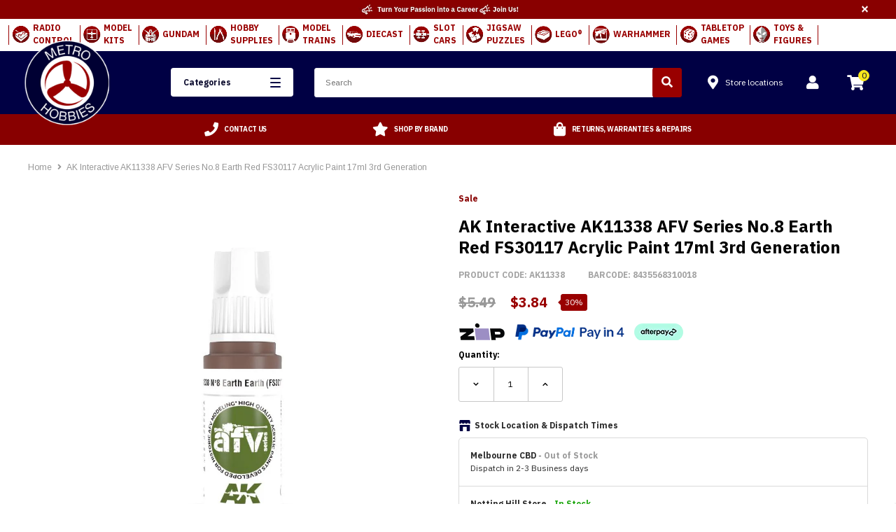

--- FILE ---
content_type: text/html; charset=utf-8
request_url: https://www.metrohobbies.com.au/products/ak-interactive-ak11338-no-8-earth-red-fs30117-acrylic-paint-17ml-3rd-generation
body_size: 74487
content:
<!doctype html>
<!--[if lt IE 7]><html class="no-js lt-ie9 lt-ie8 lt-ie7" lang="en"> <![endif]-->
<!--[if IE 7]><html class="no-js lt-ie9 lt-ie8" lang="en"> <![endif]-->
<!--[if IE 8]><html class="no-js lt-ie9" lang="en"> <![endif]-->
<!--[if IE 9 ]><html class="ie9 no-js"> <![endif]-->
<!--[if (gt IE 9)|!(IE)]><!--> <html lang="en" class="no-js"> <!--<![endif]-->
<head>

  <meta name="google-site-verification" content="j7gPKf_Z8nGjUGhPuZTXLa4iQ9nhfrYiO-PSl1463JE" />
  <meta name="google-site-verification" content="oLsBAHOSGU70ieKLeeFbrBIj7hH5h68UEBCTS4YUKzo" />
  <meta name="p:domain_verify" content="1653ece8ebea06c3ef6b9cbe255daff9"/>
  <meta name="facebook-domain-verification" content="yztylnb6no8fva4nr8nbazjss31vpm" />
  <meta name="ahrefs-site-verification" content="7bfa46c72ebcd21fb1334d9a2379d4cae4695eaf6aaa53312910a78b674303fe">
  <!-- DNS Preftech -->

<meta http-equiv="x-dns-prefetch-control" content="on"><link rel="dns-prefetch" href="//chat-assets.frontapp.com">
		 <link rel="preconnect" href="//chat-assets.frontapp.com"><link rel="dns-prefetch" href="//fonts.gstatic.com">
		 <link rel="preconnect" href="//fonts.gstatic.com"><link rel="dns-prefetch" href="//fonts.googleapis.com">
		 <link rel="preconnect" href="//fonts.googleapis.com"><link rel="dns-prefetch" href="//use.fontawesome.com">
		 <link rel="preconnect" href="//use.fontawesome.com"><link rel="dns-prefetch" href="//www.googletagmanager.com">
		 <link rel="preconnect" href="//www.googletagmanager.com"><link rel="dns-prefetch" href="//connect.facebook.net">
		 <link rel="preconnect" href="//connect.facebook.net"><link rel="dns-prefetch" href="//chimpstatic.com">
		 <link rel="preconnect" href="//chimpstatic.com"><link rel="dns-prefetch" href="//apis.google.com">
		 <link rel="preconnect" href="//apis.google.com"><link rel="dns-prefetch" href="//cdn.shopify.com">
		 <link rel="preconnect" href="//cdn.shopify.com"><link rel="dns-prefetch" href="//www.google-analytics.com">
		 <link rel="preconnect" href="//www.google-analytics.com"><link rel="dns-prefetch" href="//d3k1w8lx8mqizo.cloudfront.net">
		 <link rel="preconnect" href="//d3k1w8lx8mqizo.cloudfront.net"><link rel="dns-prefetch" href="//static.zipmoney.com.au">
		 <link rel="preconnect" href="//static.zipmoney.com.au"><link rel="dns-prefetch" href="//v1.addthisedge.com">
		 <link rel="preconnect" href="//v1.addthisedge.com"><link rel="dns-prefetch" href="//s7.addthis.com">
		 <link rel="preconnect" href="//s7.addthis.com"><link rel="dns-prefetch" href="//widgets.pinterest.com">
		 <link rel="preconnect" href="//widgets.pinterest.com"><link rel="dns-prefetch" href="//static.doubleclick.net">
		 <link rel="preconnect" href="//static.doubleclick.net"><link rel="dns-prefetch" href="//i.ytimg.com">
		 <link rel="preconnect" href="//i.ytimg.com"><link rel="dns-prefetch" href="//maxcdn.bootstrapcdn.com">
		 <link rel="preconnect" href="//maxcdn.bootstrapcdn.com"><link rel="dns-prefetch" href="//cdn.jsdelivr.net">
		 <link rel="preconnect" href="//cdn.jsdelivr.net">
  
  <script async src="//ajax.googleapis.com/ajax/libs/jquery/3.6.0/jquery.min.js"></script>
  <script defer src="https://code.jquery.com/jquery-migrate-3.3.2.min.js"></script>
  
  <script defer src="https://kit.fontawesome.com/2d1ed3e9de.js" crossorigin="anonymous"></script>

  <!-- Google fonts ================================================== -->
  <link href="https://fonts.googleapis.com/css?family=IBM+Plex+Sans:400,700" rel="stylesheet">

  <!-- Font Awesome 5 ================================================== -->
  <link rel="stylesheet" href="https://use.fontawesome.com/releases/v5.3.1/css/all.css" integrity="sha384-mzrmE5qonljUremFsqc01SB46JvROS7bZs3IO2EmfFsd15uHvIt+Y8vEf7N7fWAU" crossorigin="anonymous">


  <!-- Basic page needs ================================================== -->
  <meta charset="utf-8">
  <meta http-equiv="X-UA-Compatible" content="IE=edge,chrome=1">
  <!-- Title and description ================================================== -->
  <title>
  AK Interactive AK11338 AFV Series No.8 Earth Red FS30117 Acrylic Paint 17ml 3rd Generation &ndash; Metro Hobbies
  </title>

  
  
    
    

    <meta name="description" content="The AFV label identifies specific colors for painting military vehicles from all eras. Very special tones used by different armies in different periods (FS, RAL, etc.). Latest generation colors, with a new technologically superior formula to paint with a brush and airbrush, avoiding the traditional clogs when diluted. ">
  

  <!-- Product meta ================================================== -->
  


  <meta property="og:type" content="product">
  <meta property="og:title" content="AK Interactive AK11338 AFV Series No.8 Earth Red FS30117 Acrylic Paint 17ml 3rd Generation">
  
  <meta property="og:image" content="http://www.metrohobbies.com.au/cdn/shop/products/AK11338-1_grande.jpg?v=1634803143">
  <meta property="og:image:secure_url" content="https://www.metrohobbies.com.au/cdn/shop/products/AK11338-1_grande.jpg?v=1634803143">
  
  <meta property="og:image" content="http://www.metrohobbies.com.au/cdn/shop/products/AK11338-2_grande.jpg?v=1634803143">
  <meta property="og:image:secure_url" content="https://www.metrohobbies.com.au/cdn/shop/products/AK11338-2_grande.jpg?v=1634803143">
  
  <meta property="og:image" content="http://www.metrohobbies.com.au/cdn/shop/products/AK11338-3_grande.jpg?v=1634803143">
  <meta property="og:image:secure_url" content="https://www.metrohobbies.com.au/cdn/shop/products/AK11338-3_grande.jpg?v=1634803143">
  
  <meta property="og:price:amount" content="3.84">
  <meta property="og:price:currency" content="AUD">


  <meta property="og:description" content="The AFV label identifies specific colors for painting military vehicles from all eras. Very special tones used by different armies in different periods (FS, RAL, etc.). Latest generation colors, with a new technologically superior formula to paint with a brush and airbrush, avoiding the traditional clogs when diluted. ">


  <meta property="og:url" content="https://www.metrohobbies.com.au/products/ak-interactive-ak11338-no-8-earth-red-fs30117-acrylic-paint-17ml-3rd-generation">
  <meta property="og:site_name" content="Metro Hobbies">
  <!-- /snippets/twitter-card.liquid -->





  <meta name="twitter:card" content="product">
  <meta name="twitter:title" content="AK Interactive AK11338 AFV Series No.8 Earth Red FS30117 Acrylic Paint 17ml 3rd Generation">
  <meta name="twitter:description" content="The AFV label identifies specific colors for painting military vehicles from all eras.
Very special tones used by different armies in different periods (FS, RAL, etc.).
Latest generation colors, with a new technologically superior formula to paint with a brush and airbrush, avoiding the traditional clogs when diluted.
Non-toxic, very high pigmentation, coverage and resistance for models kits, miniatures and modeling in general.
The new cap allows you to quickly identify the color.
It comes in 17ml bottles.">
  <meta name="twitter:image" content="https://www.metrohobbies.com.au/cdn/shop/products/AK11338-1_medium.jpg?v=1634803143">
  <meta name="twitter:image:width" content="240">
  <meta name="twitter:image:height" content="240">
  <meta name="twitter:label1" content="Price">
  <meta name="twitter:data1" content="$3.84">
  
  <meta name="twitter:label2" content="Brand">
  <meta name="twitter:data2" content="AK INTERACTIVE">
  



  <!-- Helpers ================================================== -->


  <link rel="canonical" href="https://www.metrohobbies.com.au/products/ak-interactive-ak11338-no-8-earth-red-fs30117-acrylic-paint-17ml-3rd-generation" />
 
  <meta name='viewport' content='width=device-width,initial-scale=1.0, maximum-scale=5.0' >
  <meta name="viewport" author="freshbots" content="width=device-width, initial-scale=1.0, minimum-scale=1.0, maximum-scale=5.0">

  

  



  <script type="application/ld+json">
{   
    "@context" : "http://schema.org",
    "@type" : "Organization",
    "legalName" : "Legal Name",
    "url" : "https://www.metrohobbies.com.au",
    "contactPoint" : [{
        "@type" : "ContactPoint", 
        "telephone" : "+9999999999",
        "contactType" : "customer service"
    }],
    "logo" : "https://www.metrohobbies.com.au/cdn/shopifycloud/storefront/assets/no-image-2048-a2addb12_224x224.gif",
    "sameAs" : 
    [
"https://www.facebook.com/metrohobbies/"


,"https://www.instagram.com/metrohobbies/"


,"https://www.youtube.com/@MetroHobbiesAus"

]
}
</script>
  
<script type="application/ld+json">
{
    "@context": "http://schema.org",
    "@type": "WebSite",
    "url": "https://www.metrohobbies.com.au",
    "potentialAction": {
        "@type": "SearchAction",
        "target": "https://www.metrohobbies.com.au/search?q={q}",
        "query-input": "required name=q"
    }
}
</script>

  <!-- Favicon -->
  
    <link rel="shortcut icon" href="//www.metrohobbies.com.au/cdn/shop/files/logo_3x_9b226284-a21b-47fa-a8a4-82cfb88b8d24_32x32.png?v=1613744537" type="image/png">
  

   <!-- fonts -->
<script type="text/javascript">
  WebFontConfig = {
    google: { families: [ 
      
          'Arimo:100,200,300,400,500,600,700,800,900'
	  
      
      
      	
      		,
      	      
        'Arimo:100,200,300,400,500,600,700,800,900'
	  
      
      
      	
      		,
      	      
        'Arimo:100,200,300,400,500,600,700,800,900'
	  
      
      
    ] }
  };
  (function() {
    var wf = document.createElement('script');
    wf.src = ('https:' == document.location.protocol ? 'https' : 'http') +
      '://ajax.googleapis.com/ajax/libs/webfont/1/webfont.js';
    wf.type = 'text/javascript';
    wf.async = 'true';
    var s = document.getElementsByTagName('script')[0];
    s.parentNode.insertBefore(wf, s);
  })(); 
</script>
<!-- Styles --><link href="//www.metrohobbies.com.au/cdn/shop/t/139/assets/bootstrap.min.css?v=7077950667480697531733188210" rel="stylesheet" type="text/css" media="all" />
<link rel="stylesheet" href="//maxcdn.bootstrapcdn.com/font-awesome/4.7.0/css/font-awesome.min.css">

<!-- Theme base and media queries -->

<link href="//www.metrohobbies.com.au/cdn/shop/t/139/assets/selectize.bootstrap3.css?v=51284322049403946891733188274" rel="stylesheet" type="text/css" media="all" />
<link href="//www.metrohobbies.com.au/cdn/shop/t/139/assets/jquery.fancybox.css?v=89610375720255671161733188251" rel="stylesheet" type="text/css" media="all" />


<link href="//www.metrohobbies.com.au/cdn/shop/t/139/assets/style.scss.css?v=165628094274076171041734059346" rel="stylesheet" type="text/css" media="all" />
<link href="//www.metrohobbies.com.au/cdn/shop/t/139/assets/style-responsive.scss.css?v=169245189392200561321733188314" rel="stylesheet" type="text/css" media="all" />
<link rel="stylesheet" type="text/css" href="//cdn.jsdelivr.net/jquery.slick/1.6.0/slick.css"/>

<link href="//www.metrohobbies.com.au/cdn/shop/t/139/assets/animate.css?v=107502980827701580791733188198" rel="stylesheet" type="text/css" media="all" />

<link href="//www.metrohobbies.com.au/cdn/shop/t/139/assets/new-style.scss.css?v=91596092356694153871763503408" rel="stylesheet" type="text/css" media="all" />

<!--begin-bc-sf-filter-css-->
  <style data-id="bc-sf-filter-style" type="text/css">
      #bc-sf-filter-options-wrapper .bc-sf-filter-option-block .bc-sf-filter-block-title h3,
      #bc-sf-filter-tree-h .bc-sf-filter-option-block .bc-sf-filter-block-title a {}
      #bc-sf-filter-options-wrapper .bc-sf-filter-option-block .bc-sf-filter-block-content ul li a,
      #bc-sf-filter-tree-h .bc-sf-filter-option-block .bc-sf-filter-block-content ul li a {}
      #bc-sf-filter-tree-mobile button {font-weight: 700 !important;background: rgba(0,0,68,1) !important;}
    </style><link href="//www.metrohobbies.com.au/cdn/shop/t/139/assets/bc-sf-filter.scss.css?v=156871605130634759071733188314" rel="stylesheet" type="text/css" media="all" />

<!--end-bc-sf-filter-css-->

<!-- Custom Stylesheet for the theme -->
<link href="//www.metrohobbies.com.au/cdn/shop/t/139/assets/custom.scss.css?v=169650620315459274531734065349" rel="stylesheet" type="text/css" media="all" />
<!-- Scripts --><script src="//ajax.googleapis.com/ajax/libs/jquery/3.6.0/jquery.min.js" type="text/javascript"></script>
<script defer src="https://code.jquery.com/jquery-migrate-3.3.2.min.js"></script>
 
<script defer src="//www.metrohobbies.com.au/cdn/shop/t/139/assets/jquery-cookie.min.js?v=72365755745404048181733188249"></script>
<script defer src="//www.metrohobbies.com.au/cdn/shop/t/139/assets/selectize.min.js?v=74685606144567451161733188275"></script>
<!-- <script src="//www.metrohobbies.com.au/cdn/shop/t/139/assets/jquery.nicescroll.min.js?v=166122000064107150281733188253" defer="defer"></script> -->
<script>
  window.ajax_cart = true;
  window.money_format = '<span itemprop="priceCurrency" content="AUD">$</span><span itemprop="price">{{amount}}</span>';
  window.shop_currency = "AUD";
  window.show_multiple_currencies = false;
  window.loading_url = "//www.metrohobbies.com.au/cdn/shop/t/139/assets/loading.gif?v=50837312686733260831733188258";
  window.use_color_swatch = true;
  window.enable_sidebar_multiple_choice = true;
  window.dropdowncart_type = "hover";
  window.file_url = "//www.metrohobbies.com.au/cdn/shop/files/?372900";
  window.asset_url = "";
  window.show_sidebar = "Show sidebar";
  window.hide_sidebar = "Hide sidebar";

  window.inventory_text = {
    in_stock: "In Stock",
    many_in_stock: "Many in stock",
    out_of_stock: "Out of stock",
    add_to_cart: "Add to Cart",
    sold_out: "Sold out",
    unavailable: "Out Of Stock"
  };
  window.multi_lang = false;
</script>

<!-- Header hook for plugins -->
  <script>window.performance && window.performance.mark && window.performance.mark('shopify.content_for_header.start');</script><meta name="google-site-verification" content="m6evteqodA7mLTeWHqXh5fK8llTXRVg5qYW0kuGBxBE">
<meta name="facebook-domain-verification" content="0rh0imv51u9llh8b0i9ezmpictejpj">
<meta id="shopify-digital-wallet" name="shopify-digital-wallet" content="/2486173749/digital_wallets/dialog">
<meta name="shopify-checkout-api-token" content="68c21a7e019e9853f09d12817f3a00e6">
<meta id="in-context-paypal-metadata" data-shop-id="2486173749" data-venmo-supported="false" data-environment="production" data-locale="en_US" data-paypal-v4="true" data-currency="AUD">
<link rel="alternate" type="application/json+oembed" href="https://www.metrohobbies.com.au/products/ak-interactive-ak11338-no-8-earth-red-fs30117-acrylic-paint-17ml-3rd-generation.oembed">
<script async="async" src="/checkouts/internal/preloads.js?locale=en-AU"></script>
<link rel="preconnect" href="https://shop.app" crossorigin="anonymous">
<script async="async" src="https://shop.app/checkouts/internal/preloads.js?locale=en-AU&shop_id=2486173749" crossorigin="anonymous"></script>
<script id="apple-pay-shop-capabilities" type="application/json">{"shopId":2486173749,"countryCode":"AU","currencyCode":"AUD","merchantCapabilities":["supports3DS"],"merchantId":"gid:\/\/shopify\/Shop\/2486173749","merchantName":"Metro Hobbies","requiredBillingContactFields":["postalAddress","email","phone"],"requiredShippingContactFields":["postalAddress","email","phone"],"shippingType":"shipping","supportedNetworks":["visa","masterCard"],"total":{"type":"pending","label":"Metro Hobbies","amount":"1.00"},"shopifyPaymentsEnabled":true,"supportsSubscriptions":true}</script>
<script id="shopify-features" type="application/json">{"accessToken":"68c21a7e019e9853f09d12817f3a00e6","betas":["rich-media-storefront-analytics"],"domain":"www.metrohobbies.com.au","predictiveSearch":true,"shopId":2486173749,"locale":"en"}</script>
<script>var Shopify = Shopify || {};
Shopify.shop = "metrohobbies.myshopify.com";
Shopify.locale = "en";
Shopify.currency = {"active":"AUD","rate":"1.0"};
Shopify.country = "AU";
Shopify.theme = {"name":"Acidgreen v.0.0.26","id":128607879302,"schema_name":"Emartica","schema_version":"1.0.0","theme_store_id":null,"role":"main"};
Shopify.theme.handle = "null";
Shopify.theme.style = {"id":null,"handle":null};
Shopify.cdnHost = "www.metrohobbies.com.au/cdn";
Shopify.routes = Shopify.routes || {};
Shopify.routes.root = "/";</script>
<script type="module">!function(o){(o.Shopify=o.Shopify||{}).modules=!0}(window);</script>
<script>!function(o){function n(){var o=[];function n(){o.push(Array.prototype.slice.apply(arguments))}return n.q=o,n}var t=o.Shopify=o.Shopify||{};t.loadFeatures=n(),t.autoloadFeatures=n()}(window);</script>
<script>
  window.ShopifyPay = window.ShopifyPay || {};
  window.ShopifyPay.apiHost = "shop.app\/pay";
  window.ShopifyPay.redirectState = null;
</script>
<script id="shop-js-analytics" type="application/json">{"pageType":"product"}</script>
<script defer="defer" async type="module" src="//www.metrohobbies.com.au/cdn/shopifycloud/shop-js/modules/v2/client.init-shop-cart-sync_IZsNAliE.en.esm.js"></script>
<script defer="defer" async type="module" src="//www.metrohobbies.com.au/cdn/shopifycloud/shop-js/modules/v2/chunk.common_0OUaOowp.esm.js"></script>
<script type="module">
  await import("//www.metrohobbies.com.au/cdn/shopifycloud/shop-js/modules/v2/client.init-shop-cart-sync_IZsNAliE.en.esm.js");
await import("//www.metrohobbies.com.au/cdn/shopifycloud/shop-js/modules/v2/chunk.common_0OUaOowp.esm.js");

  window.Shopify.SignInWithShop?.initShopCartSync?.({"fedCMEnabled":true,"windoidEnabled":true});

</script>
<script>
  window.Shopify = window.Shopify || {};
  if (!window.Shopify.featureAssets) window.Shopify.featureAssets = {};
  window.Shopify.featureAssets['shop-js'] = {"shop-cart-sync":["modules/v2/client.shop-cart-sync_DLOhI_0X.en.esm.js","modules/v2/chunk.common_0OUaOowp.esm.js"],"init-fed-cm":["modules/v2/client.init-fed-cm_C6YtU0w6.en.esm.js","modules/v2/chunk.common_0OUaOowp.esm.js"],"shop-button":["modules/v2/client.shop-button_BCMx7GTG.en.esm.js","modules/v2/chunk.common_0OUaOowp.esm.js"],"shop-cash-offers":["modules/v2/client.shop-cash-offers_BT26qb5j.en.esm.js","modules/v2/chunk.common_0OUaOowp.esm.js","modules/v2/chunk.modal_CGo_dVj3.esm.js"],"init-windoid":["modules/v2/client.init-windoid_B9PkRMql.en.esm.js","modules/v2/chunk.common_0OUaOowp.esm.js"],"init-shop-email-lookup-coordinator":["modules/v2/client.init-shop-email-lookup-coordinator_DZkqjsbU.en.esm.js","modules/v2/chunk.common_0OUaOowp.esm.js"],"shop-toast-manager":["modules/v2/client.shop-toast-manager_Di2EnuM7.en.esm.js","modules/v2/chunk.common_0OUaOowp.esm.js"],"shop-login-button":["modules/v2/client.shop-login-button_BtqW_SIO.en.esm.js","modules/v2/chunk.common_0OUaOowp.esm.js","modules/v2/chunk.modal_CGo_dVj3.esm.js"],"avatar":["modules/v2/client.avatar_BTnouDA3.en.esm.js"],"pay-button":["modules/v2/client.pay-button_CWa-C9R1.en.esm.js","modules/v2/chunk.common_0OUaOowp.esm.js"],"init-shop-cart-sync":["modules/v2/client.init-shop-cart-sync_IZsNAliE.en.esm.js","modules/v2/chunk.common_0OUaOowp.esm.js"],"init-customer-accounts":["modules/v2/client.init-customer-accounts_DenGwJTU.en.esm.js","modules/v2/client.shop-login-button_BtqW_SIO.en.esm.js","modules/v2/chunk.common_0OUaOowp.esm.js","modules/v2/chunk.modal_CGo_dVj3.esm.js"],"init-shop-for-new-customer-accounts":["modules/v2/client.init-shop-for-new-customer-accounts_JdHXxpS9.en.esm.js","modules/v2/client.shop-login-button_BtqW_SIO.en.esm.js","modules/v2/chunk.common_0OUaOowp.esm.js","modules/v2/chunk.modal_CGo_dVj3.esm.js"],"init-customer-accounts-sign-up":["modules/v2/client.init-customer-accounts-sign-up_D6__K_p8.en.esm.js","modules/v2/client.shop-login-button_BtqW_SIO.en.esm.js","modules/v2/chunk.common_0OUaOowp.esm.js","modules/v2/chunk.modal_CGo_dVj3.esm.js"],"checkout-modal":["modules/v2/client.checkout-modal_C_ZQDY6s.en.esm.js","modules/v2/chunk.common_0OUaOowp.esm.js","modules/v2/chunk.modal_CGo_dVj3.esm.js"],"shop-follow-button":["modules/v2/client.shop-follow-button_XetIsj8l.en.esm.js","modules/v2/chunk.common_0OUaOowp.esm.js","modules/v2/chunk.modal_CGo_dVj3.esm.js"],"lead-capture":["modules/v2/client.lead-capture_DvA72MRN.en.esm.js","modules/v2/chunk.common_0OUaOowp.esm.js","modules/v2/chunk.modal_CGo_dVj3.esm.js"],"shop-login":["modules/v2/client.shop-login_ClXNxyh6.en.esm.js","modules/v2/chunk.common_0OUaOowp.esm.js","modules/v2/chunk.modal_CGo_dVj3.esm.js"],"payment-terms":["modules/v2/client.payment-terms_CNlwjfZz.en.esm.js","modules/v2/chunk.common_0OUaOowp.esm.js","modules/v2/chunk.modal_CGo_dVj3.esm.js"]};
</script>
<script>(function() {
  var isLoaded = false;
  function asyncLoad() {
    if (isLoaded) return;
    isLoaded = true;
    var urls = ["https:\/\/www.orderlogicapp.com\/embedded_js\/production_base.js?1589922531\u0026shop=metrohobbies.myshopify.com","https:\/\/s3-us-west-2.amazonaws.com\/da-restock\/da-restock.js?shop=metrohobbies.myshopify.com","https:\/\/assets1.adroll.com\/shopify\/latest\/j\/shopify_rolling_bootstrap_v2.js?adroll_adv_id=KPYFNCSOUBA63J7TFCS6KF\u0026adroll_pix_id=BD5WUCSIY5FYDJ422SCN3W\u0026shop=metrohobbies.myshopify.com","https:\/\/schemaplusfiles.s3.amazonaws.com\/loader.min.js?shop=metrohobbies.myshopify.com","https:\/\/cdncozyantitheft.addons.business\/js\/script_tags\/metrohobbies\/wejpYtbDNk2Gij6hwdQ7zvlPFV93iLW9.js?shop=metrohobbies.myshopify.com","https:\/\/meggnotec.ams3.digitaloceanspaces.com\/sfy\/assets\/cjIjAIqrjwFjave\/js\/widget.js?shop=metrohobbies.myshopify.com"];
    for (var i = 0; i < urls.length; i++) {
      var s = document.createElement('script');
      s.type = 'text/javascript';
      s.async = true;
      s.src = urls[i];
      var x = document.getElementsByTagName('script')[0];
      x.parentNode.insertBefore(s, x);
    }
  };
  if(window.attachEvent) {
    window.attachEvent('onload', asyncLoad);
  } else {
    window.addEventListener('load', asyncLoad, false);
  }
})();</script>
<script id="__st">var __st={"a":2486173749,"offset":39600,"reqid":"578c28d7-ce92-40fb-ae61-86488a852e95-1768517518","pageurl":"www.metrohobbies.com.au\/products\/ak-interactive-ak11338-no-8-earth-red-fs30117-acrylic-paint-17ml-3rd-generation","u":"938b326e3217","p":"product","rtyp":"product","rid":6622173134982};</script>
<script>window.ShopifyPaypalV4VisibilityTracking = true;</script>
<script id="captcha-bootstrap">!function(){'use strict';const t='contact',e='account',n='new_comment',o=[[t,t],['blogs',n],['comments',n],[t,'customer']],c=[[e,'customer_login'],[e,'guest_login'],[e,'recover_customer_password'],[e,'create_customer']],r=t=>t.map((([t,e])=>`form[action*='/${t}']:not([data-nocaptcha='true']) input[name='form_type'][value='${e}']`)).join(','),a=t=>()=>t?[...document.querySelectorAll(t)].map((t=>t.form)):[];function s(){const t=[...o],e=r(t);return a(e)}const i='password',u='form_key',d=['recaptcha-v3-token','g-recaptcha-response','h-captcha-response',i],f=()=>{try{return window.sessionStorage}catch{return}},m='__shopify_v',_=t=>t.elements[u];function p(t,e,n=!1){try{const o=window.sessionStorage,c=JSON.parse(o.getItem(e)),{data:r}=function(t){const{data:e,action:n}=t;return t[m]||n?{data:e,action:n}:{data:t,action:n}}(c);for(const[e,n]of Object.entries(r))t.elements[e]&&(t.elements[e].value=n);n&&o.removeItem(e)}catch(o){console.error('form repopulation failed',{error:o})}}const l='form_type',E='cptcha';function T(t){t.dataset[E]=!0}const w=window,h=w.document,L='Shopify',v='ce_forms',y='captcha';let A=!1;((t,e)=>{const n=(g='f06e6c50-85a8-45c8-87d0-21a2b65856fe',I='https://cdn.shopify.com/shopifycloud/storefront-forms-hcaptcha/ce_storefront_forms_captcha_hcaptcha.v1.5.2.iife.js',D={infoText:'Protected by hCaptcha',privacyText:'Privacy',termsText:'Terms'},(t,e,n)=>{const o=w[L][v],c=o.bindForm;if(c)return c(t,g,e,D).then(n);var r;o.q.push([[t,g,e,D],n]),r=I,A||(h.body.append(Object.assign(h.createElement('script'),{id:'captcha-provider',async:!0,src:r})),A=!0)});var g,I,D;w[L]=w[L]||{},w[L][v]=w[L][v]||{},w[L][v].q=[],w[L][y]=w[L][y]||{},w[L][y].protect=function(t,e){n(t,void 0,e),T(t)},Object.freeze(w[L][y]),function(t,e,n,w,h,L){const[v,y,A,g]=function(t,e,n){const i=e?o:[],u=t?c:[],d=[...i,...u],f=r(d),m=r(i),_=r(d.filter((([t,e])=>n.includes(e))));return[a(f),a(m),a(_),s()]}(w,h,L),I=t=>{const e=t.target;return e instanceof HTMLFormElement?e:e&&e.form},D=t=>v().includes(t);t.addEventListener('submit',(t=>{const e=I(t);if(!e)return;const n=D(e)&&!e.dataset.hcaptchaBound&&!e.dataset.recaptchaBound,o=_(e),c=g().includes(e)&&(!o||!o.value);(n||c)&&t.preventDefault(),c&&!n&&(function(t){try{if(!f())return;!function(t){const e=f();if(!e)return;const n=_(t);if(!n)return;const o=n.value;o&&e.removeItem(o)}(t);const e=Array.from(Array(32),(()=>Math.random().toString(36)[2])).join('');!function(t,e){_(t)||t.append(Object.assign(document.createElement('input'),{type:'hidden',name:u})),t.elements[u].value=e}(t,e),function(t,e){const n=f();if(!n)return;const o=[...t.querySelectorAll(`input[type='${i}']`)].map((({name:t})=>t)),c=[...d,...o],r={};for(const[a,s]of new FormData(t).entries())c.includes(a)||(r[a]=s);n.setItem(e,JSON.stringify({[m]:1,action:t.action,data:r}))}(t,e)}catch(e){console.error('failed to persist form',e)}}(e),e.submit())}));const S=(t,e)=>{t&&!t.dataset[E]&&(n(t,e.some((e=>e===t))),T(t))};for(const o of['focusin','change'])t.addEventListener(o,(t=>{const e=I(t);D(e)&&S(e,y())}));const B=e.get('form_key'),M=e.get(l),P=B&&M;t.addEventListener('DOMContentLoaded',(()=>{const t=y();if(P)for(const e of t)e.elements[l].value===M&&p(e,B);[...new Set([...A(),...v().filter((t=>'true'===t.dataset.shopifyCaptcha))])].forEach((e=>S(e,t)))}))}(h,new URLSearchParams(w.location.search),n,t,e,['guest_login'])})(!0,!0)}();</script>
<script integrity="sha256-4kQ18oKyAcykRKYeNunJcIwy7WH5gtpwJnB7kiuLZ1E=" data-source-attribution="shopify.loadfeatures" defer="defer" src="//www.metrohobbies.com.au/cdn/shopifycloud/storefront/assets/storefront/load_feature-a0a9edcb.js" crossorigin="anonymous"></script>
<script crossorigin="anonymous" defer="defer" src="//www.metrohobbies.com.au/cdn/shopifycloud/storefront/assets/shopify_pay/storefront-65b4c6d7.js?v=20250812"></script>
<script data-source-attribution="shopify.dynamic_checkout.dynamic.init">var Shopify=Shopify||{};Shopify.PaymentButton=Shopify.PaymentButton||{isStorefrontPortableWallets:!0,init:function(){window.Shopify.PaymentButton.init=function(){};var t=document.createElement("script");t.src="https://www.metrohobbies.com.au/cdn/shopifycloud/portable-wallets/latest/portable-wallets.en.js",t.type="module",document.head.appendChild(t)}};
</script>
<script data-source-attribution="shopify.dynamic_checkout.buyer_consent">
  function portableWalletsHideBuyerConsent(e){var t=document.getElementById("shopify-buyer-consent"),n=document.getElementById("shopify-subscription-policy-button");t&&n&&(t.classList.add("hidden"),t.setAttribute("aria-hidden","true"),n.removeEventListener("click",e))}function portableWalletsShowBuyerConsent(e){var t=document.getElementById("shopify-buyer-consent"),n=document.getElementById("shopify-subscription-policy-button");t&&n&&(t.classList.remove("hidden"),t.removeAttribute("aria-hidden"),n.addEventListener("click",e))}window.Shopify?.PaymentButton&&(window.Shopify.PaymentButton.hideBuyerConsent=portableWalletsHideBuyerConsent,window.Shopify.PaymentButton.showBuyerConsent=portableWalletsShowBuyerConsent);
</script>
<script data-source-attribution="shopify.dynamic_checkout.cart.bootstrap">document.addEventListener("DOMContentLoaded",(function(){function t(){return document.querySelector("shopify-accelerated-checkout-cart, shopify-accelerated-checkout")}if(t())Shopify.PaymentButton.init();else{new MutationObserver((function(e,n){t()&&(Shopify.PaymentButton.init(),n.disconnect())})).observe(document.body,{childList:!0,subtree:!0})}}));
</script>
<link id="shopify-accelerated-checkout-styles" rel="stylesheet" media="screen" href="https://www.metrohobbies.com.au/cdn/shopifycloud/portable-wallets/latest/accelerated-checkout-backwards-compat.css" crossorigin="anonymous">
<style id="shopify-accelerated-checkout-cart">
        #shopify-buyer-consent {
  margin-top: 1em;
  display: inline-block;
  width: 100%;
}

#shopify-buyer-consent.hidden {
  display: none;
}

#shopify-subscription-policy-button {
  background: none;
  border: none;
  padding: 0;
  text-decoration: underline;
  font-size: inherit;
  cursor: pointer;
}

#shopify-subscription-policy-button::before {
  box-shadow: none;
}

      </style>

<script>window.performance && window.performance.mark && window.performance.mark('shopify.content_for_header.end');</script>
<!--[if lt IE 9]>
  <script src="//html5shiv.googlecode.com/svn/trunk/html5.js" type="text/javascript"></script>
  <![endif]-->




  <!-- Scripts -->

  <!--Uncomment the following polyfill if you are using the ES5 (IE11) version of the script-->
  <script type="text/javascript" src="https://cdnjs.cloudflare.com/ajax/libs/babel-polyfill/7.4.4/polyfill.min.js"></script>

  <script src="//www.metrohobbies.com.au/cdn/shopifycloud/storefront/assets/themes_support/api.jquery-7ab1a3a4.js" type="text/javascript"></script>
  <script src="//www.metrohobbies.com.au/cdn/shop/t/139/assets/click-and-collect-es5-min.js?v=23898426467322296761733188221" type="text/javascript"></script>

  <!-- Stylesheets -->

  <link rel="stylesheet" href="https://use.fontawesome.com/releases/v5.8.2/css/all.css" integrity="sha384-oS3vJWv+0UjzBfQzYUhtDYW+Pj2yciDJxpsK1OYPAYjqT085Qq/1cq5FLXAZQ7Ay" crossorigin="anonymous">

  <!-- Inline scripts -->

  <script type="text/javascript">
    function initCnc() {
      clickAndCollectSettings = {
        subdomain: 'metrohobbies.myshopify.com'.split('.', 1),
        apiPrefix: 'shopify.retailexpress.com.au',
        showQuantity: false,
        enableMap: false
      };
      
      
        window.cnc = new ClickAndCollectProduct(clickAndCollectSettings, '39529310486662');
      
    }
    function initMap() {
      if (window.cnc) {
        window.cnc.mapReady();
      } else {
        window.mapIsReady = true;
      }
    }
    document.addEventListener("DOMContentLoaded", function(event) {
      if (!document.getElementById('cnc-container')) {
        console.log('Click and Collect element not found.');
      } else {
        initCnc();
      }
    });

  </script>


<!-- Theme Settings Object -->
<script>
    (function ($) {
        var theme = {
            strings: {
                template: 'product',
                imageSwap: true,
                quickView: false,
                multiLang: false,
                wishList: false,
                itemSwatch: false,
                productReviews: true,
                imageBorder: false,
                showVendor: false
            },
            settings: {
                display_sold_out_label: true,
                price_coming_soon: "Price coming soon",
                coming_soon_text: "Coming Soon",
                pre_order_text: "Pre-order",
                in_stock_text: "In Stock",
                add_to_cart: "Add to Cart",
                sold_out: "Sold out",
                product_sale: "Sale"
            },
            ebay_watermark_indicator: "ebay_watermark"
        };

        window.theme = $.extend(window.theme || {}, theme);
    })(jQuery);
</script>
<script type="text/javascript">console.error("MinMaxify is deactivated for this website. Please don't forget to remove minmaxify-head.liquid still being referenced by theme.liquid")</script>


<script>window.__pagefly_analytics_settings__={"version":2,"visits":3450,"dashboardVisits":"347","storefrontPassword":"","acceptGDPR":true,"acceptTracking":true,"planMigrated":true,"klaviyoListKey":"MFNKPU","pageflyThemeId":83103219797,"publish_first_regular_page":"1","install_app":"1","first_visit_pricing_plan":"1","create_first_regular_page":"1","create_first_product_page":"1","create_first_collection_page":"1","acceptGATracking":true,"acceptCrisp":true,"acceptCookies":true,"feedbackTriggered":[{"triggeredAt":"2022-04-14T07:02:26.531Z","type":"OLD_USER"}],"create_first_home_page":"1"};</script><!-- Hotjar Tracking Code for https://www.metrohobbies.com.au/ -->
<script>
    (function(h,o,t,j,a,r){
        h.hj=h.hj||function(){(h.hj.q=h.hj.q||[]).push(arguments)};
        h._hjSettings={hjid:1996242,hjsv:6};
        a=o.getElementsByTagName('head')[0];
        r=o.createElement('script');r.async=1;
        r.src=t+h._hjSettings.hjid+j+h._hjSettings.hjsv;
        a.appendChild(r);
    })(window,document,'https://static.hotjar.com/c/hotjar-','.js?sv=');
</script>
  
 
<script>
    
    
    
    
    var gsf_conversion_data = {page_type : 'product', event : 'view_item', data : {product_data : [{variant_id : 39529310486662, product_id : 6622173134982, name : "AK Interactive AK11338 AFV Series No.8 Earth Red FS30117 Acrylic Paint 17ml 3rd Generation", price : "3.84", currency : "AUD", sku : "AK11338", brand : "AK INTERACTIVE", variant : "Default Title", category : "Hobby Supplies Paint Acrylic", quantity : "12" }], total_price : "3.84", shop_currency : "AUD"}};
    
</script>
  <!-- "snippets/judgeme_core.liquid" was not rendered, the associated app was uninstalled -->

   <script src="https://schemaplus-cdn.s3.amazonaws.com/loader-06d8dcfabc1233cb3d6b36bc07b32ef1-metrohobbies.min.js" async></script>
  <script shopify_url="metrohobbies.myshopify.com" defer="defer" src="https://shopify-qode.s3.us-east-2.amazonaws.com/google-review-assets/gr-extension.min.js"></script>
    <link href="https://shopify-qode.s3.us-east-2.amazonaws.com/google-review-assets/gr-extension.min.css" rel="stylesheet" type="text/css">





























































































































<!-- BEGIN app block: shopify://apps/marsello-loyalty-email-sms/blocks/widget/2f8afca8-ebe2-41cc-a30f-c0ab7d4ac8be --><script>
  (function () {
    var w = window;
    var d = document;
    var l = function () {
      var data = btoa(
        JSON.stringify({
          Provider: 0,
          SiteIdentifier: 'metrohobbies.myshopify.com',
          CustomerIdentifier: '',
          Timestamp: 'fe5b2b6718321a362317d578abbe882553707a40fbb23c695e58e67048e6aea4',
        })
      );
      w.marselloSettings = { token: data };
      var listener = function (event) {
        if (event.data == 'signup') {
          window.location.href = '/account/register';
        } else if (event.data == 'signin') {
          window.location.href = '/account/login';
        } else if (event.data == 'logout') {
          window.location.href = '/account/logout';
        }
      };
      window.addEventListener('message', listener, false);
      var s = d.createElement('script');
      s.type = 'text/javascript';
      s.async = true;
      s.src = 'https://pos.marsello.app/widget/metrohobbies.myshopify.com';
      //s.src = 'https://localhost:44464/widget/metrohobbies.myshopify.com';
      var x = d.getElementsByTagName('head')[0].childNodes[0];
      x.parentNode.insertBefore(s, x);
    };
    if (document.readyState === 'complete') {
      l();
    } else if (w.attachEvent) {
      w.attachEvent('onload', l);
    } else {
      w.addEventListener('load', l, false);
    }
  })();
</script>



<!-- END app block --><!-- BEGIN app block: shopify://apps/pagefly-page-builder/blocks/app-embed/83e179f7-59a0-4589-8c66-c0dddf959200 -->

<!-- BEGIN app snippet: pagefly-cro-ab-testing-main -->







<script>
  ;(function () {
    const url = new URL(window.location)
    const viewParam = url.searchParams.get('view')
    if (viewParam && viewParam.includes('variant-pf-')) {
      url.searchParams.set('pf_v', viewParam)
      url.searchParams.delete('view')
      window.history.replaceState({}, '', url)
    }
  })()
</script>



<script type='module'>
  
  window.PAGEFLY_CRO = window.PAGEFLY_CRO || {}

  window.PAGEFLY_CRO['data_debug'] = {
    original_template_suffix: "all_products",
    allow_ab_test: false,
    ab_test_start_time: 0,
    ab_test_end_time: 0,
    today_date_time: 1768517518000,
  }
  window.PAGEFLY_CRO['GA4'] = { enabled: false}
</script>

<!-- END app snippet -->








  <script src='https://cdn.shopify.com/extensions/019bb4f9-aed6-78a3-be91-e9d44663e6bf/pagefly-page-builder-215/assets/pagefly-helper.js' defer='defer'></script>

  <script src='https://cdn.shopify.com/extensions/019bb4f9-aed6-78a3-be91-e9d44663e6bf/pagefly-page-builder-215/assets/pagefly-general-helper.js' defer='defer'></script>

  <script src='https://cdn.shopify.com/extensions/019bb4f9-aed6-78a3-be91-e9d44663e6bf/pagefly-page-builder-215/assets/pagefly-snap-slider.js' defer='defer'></script>

  <script src='https://cdn.shopify.com/extensions/019bb4f9-aed6-78a3-be91-e9d44663e6bf/pagefly-page-builder-215/assets/pagefly-slideshow-v3.js' defer='defer'></script>

  <script src='https://cdn.shopify.com/extensions/019bb4f9-aed6-78a3-be91-e9d44663e6bf/pagefly-page-builder-215/assets/pagefly-slideshow-v4.js' defer='defer'></script>

  <script src='https://cdn.shopify.com/extensions/019bb4f9-aed6-78a3-be91-e9d44663e6bf/pagefly-page-builder-215/assets/pagefly-glider.js' defer='defer'></script>

  <script src='https://cdn.shopify.com/extensions/019bb4f9-aed6-78a3-be91-e9d44663e6bf/pagefly-page-builder-215/assets/pagefly-slideshow-v1-v2.js' defer='defer'></script>

  <script src='https://cdn.shopify.com/extensions/019bb4f9-aed6-78a3-be91-e9d44663e6bf/pagefly-page-builder-215/assets/pagefly-product-media.js' defer='defer'></script>

  <script src='https://cdn.shopify.com/extensions/019bb4f9-aed6-78a3-be91-e9d44663e6bf/pagefly-page-builder-215/assets/pagefly-product.js' defer='defer'></script>


<script id='pagefly-helper-data' type='application/json'>
  {
    "page_optimization": {
      "assets_prefetching": false
    },
    "elements_asset_mapper": {
      "Accordion": "https://cdn.shopify.com/extensions/019bb4f9-aed6-78a3-be91-e9d44663e6bf/pagefly-page-builder-215/assets/pagefly-accordion.js",
      "Accordion3": "https://cdn.shopify.com/extensions/019bb4f9-aed6-78a3-be91-e9d44663e6bf/pagefly-page-builder-215/assets/pagefly-accordion3.js",
      "CountDown": "https://cdn.shopify.com/extensions/019bb4f9-aed6-78a3-be91-e9d44663e6bf/pagefly-page-builder-215/assets/pagefly-countdown.js",
      "GMap1": "https://cdn.shopify.com/extensions/019bb4f9-aed6-78a3-be91-e9d44663e6bf/pagefly-page-builder-215/assets/pagefly-gmap.js",
      "GMap2": "https://cdn.shopify.com/extensions/019bb4f9-aed6-78a3-be91-e9d44663e6bf/pagefly-page-builder-215/assets/pagefly-gmap.js",
      "GMapBasicV2": "https://cdn.shopify.com/extensions/019bb4f9-aed6-78a3-be91-e9d44663e6bf/pagefly-page-builder-215/assets/pagefly-gmap.js",
      "GMapAdvancedV2": "https://cdn.shopify.com/extensions/019bb4f9-aed6-78a3-be91-e9d44663e6bf/pagefly-page-builder-215/assets/pagefly-gmap.js",
      "HTML.Video": "https://cdn.shopify.com/extensions/019bb4f9-aed6-78a3-be91-e9d44663e6bf/pagefly-page-builder-215/assets/pagefly-htmlvideo.js",
      "HTML.Video2": "https://cdn.shopify.com/extensions/019bb4f9-aed6-78a3-be91-e9d44663e6bf/pagefly-page-builder-215/assets/pagefly-htmlvideo2.js",
      "HTML.Video3": "https://cdn.shopify.com/extensions/019bb4f9-aed6-78a3-be91-e9d44663e6bf/pagefly-page-builder-215/assets/pagefly-htmlvideo2.js",
      "BackgroundVideo": "https://cdn.shopify.com/extensions/019bb4f9-aed6-78a3-be91-e9d44663e6bf/pagefly-page-builder-215/assets/pagefly-htmlvideo2.js",
      "Instagram": "https://cdn.shopify.com/extensions/019bb4f9-aed6-78a3-be91-e9d44663e6bf/pagefly-page-builder-215/assets/pagefly-instagram.js",
      "Instagram2": "https://cdn.shopify.com/extensions/019bb4f9-aed6-78a3-be91-e9d44663e6bf/pagefly-page-builder-215/assets/pagefly-instagram.js",
      "Insta3": "https://cdn.shopify.com/extensions/019bb4f9-aed6-78a3-be91-e9d44663e6bf/pagefly-page-builder-215/assets/pagefly-instagram3.js",
      "Tabs": "https://cdn.shopify.com/extensions/019bb4f9-aed6-78a3-be91-e9d44663e6bf/pagefly-page-builder-215/assets/pagefly-tab.js",
      "Tabs3": "https://cdn.shopify.com/extensions/019bb4f9-aed6-78a3-be91-e9d44663e6bf/pagefly-page-builder-215/assets/pagefly-tab3.js",
      "ProductBox": "https://cdn.shopify.com/extensions/019bb4f9-aed6-78a3-be91-e9d44663e6bf/pagefly-page-builder-215/assets/pagefly-cart.js",
      "FBPageBox2": "https://cdn.shopify.com/extensions/019bb4f9-aed6-78a3-be91-e9d44663e6bf/pagefly-page-builder-215/assets/pagefly-facebook.js",
      "FBLikeButton2": "https://cdn.shopify.com/extensions/019bb4f9-aed6-78a3-be91-e9d44663e6bf/pagefly-page-builder-215/assets/pagefly-facebook.js",
      "TwitterFeed2": "https://cdn.shopify.com/extensions/019bb4f9-aed6-78a3-be91-e9d44663e6bf/pagefly-page-builder-215/assets/pagefly-twitter.js",
      "Paragraph4": "https://cdn.shopify.com/extensions/019bb4f9-aed6-78a3-be91-e9d44663e6bf/pagefly-page-builder-215/assets/pagefly-paragraph4.js",

      "AliReviews": "https://cdn.shopify.com/extensions/019bb4f9-aed6-78a3-be91-e9d44663e6bf/pagefly-page-builder-215/assets/pagefly-3rd-elements.js",
      "BackInStock": "https://cdn.shopify.com/extensions/019bb4f9-aed6-78a3-be91-e9d44663e6bf/pagefly-page-builder-215/assets/pagefly-3rd-elements.js",
      "GloboBackInStock": "https://cdn.shopify.com/extensions/019bb4f9-aed6-78a3-be91-e9d44663e6bf/pagefly-page-builder-215/assets/pagefly-3rd-elements.js",
      "GrowaveWishlist": "https://cdn.shopify.com/extensions/019bb4f9-aed6-78a3-be91-e9d44663e6bf/pagefly-page-builder-215/assets/pagefly-3rd-elements.js",
      "InfiniteOptionsShopPad": "https://cdn.shopify.com/extensions/019bb4f9-aed6-78a3-be91-e9d44663e6bf/pagefly-page-builder-215/assets/pagefly-3rd-elements.js",
      "InkybayProductPersonalizer": "https://cdn.shopify.com/extensions/019bb4f9-aed6-78a3-be91-e9d44663e6bf/pagefly-page-builder-215/assets/pagefly-3rd-elements.js",
      "LimeSpot": "https://cdn.shopify.com/extensions/019bb4f9-aed6-78a3-be91-e9d44663e6bf/pagefly-page-builder-215/assets/pagefly-3rd-elements.js",
      "Loox": "https://cdn.shopify.com/extensions/019bb4f9-aed6-78a3-be91-e9d44663e6bf/pagefly-page-builder-215/assets/pagefly-3rd-elements.js",
      "Opinew": "https://cdn.shopify.com/extensions/019bb4f9-aed6-78a3-be91-e9d44663e6bf/pagefly-page-builder-215/assets/pagefly-3rd-elements.js",
      "Powr": "https://cdn.shopify.com/extensions/019bb4f9-aed6-78a3-be91-e9d44663e6bf/pagefly-page-builder-215/assets/pagefly-3rd-elements.js",
      "ProductReviews": "https://cdn.shopify.com/extensions/019bb4f9-aed6-78a3-be91-e9d44663e6bf/pagefly-page-builder-215/assets/pagefly-3rd-elements.js",
      "PushOwl": "https://cdn.shopify.com/extensions/019bb4f9-aed6-78a3-be91-e9d44663e6bf/pagefly-page-builder-215/assets/pagefly-3rd-elements.js",
      "ReCharge": "https://cdn.shopify.com/extensions/019bb4f9-aed6-78a3-be91-e9d44663e6bf/pagefly-page-builder-215/assets/pagefly-3rd-elements.js",
      "Rivyo": "https://cdn.shopify.com/extensions/019bb4f9-aed6-78a3-be91-e9d44663e6bf/pagefly-page-builder-215/assets/pagefly-3rd-elements.js",
      "TrackingMore": "https://cdn.shopify.com/extensions/019bb4f9-aed6-78a3-be91-e9d44663e6bf/pagefly-page-builder-215/assets/pagefly-3rd-elements.js",
      "Vitals": "https://cdn.shopify.com/extensions/019bb4f9-aed6-78a3-be91-e9d44663e6bf/pagefly-page-builder-215/assets/pagefly-3rd-elements.js",
      "Wiser": "https://cdn.shopify.com/extensions/019bb4f9-aed6-78a3-be91-e9d44663e6bf/pagefly-page-builder-215/assets/pagefly-3rd-elements.js"
    },
    "custom_elements_mapper": {
      "pf-click-action-element": "https://cdn.shopify.com/extensions/019bb4f9-aed6-78a3-be91-e9d44663e6bf/pagefly-page-builder-215/assets/pagefly-click-action-element.js",
      "pf-dialog-element": "https://cdn.shopify.com/extensions/019bb4f9-aed6-78a3-be91-e9d44663e6bf/pagefly-page-builder-215/assets/pagefly-dialog-element.js"
    }
  }
</script>


<!-- END app block --><!-- BEGIN app block: shopify://apps/klaviyo-email-marketing-sms/blocks/klaviyo-onsite-embed/2632fe16-c075-4321-a88b-50b567f42507 -->












  <script async src="https://static.klaviyo.com/onsite/js/SScp5W/klaviyo.js?company_id=SScp5W"></script>
  <script>!function(){if(!window.klaviyo){window._klOnsite=window._klOnsite||[];try{window.klaviyo=new Proxy({},{get:function(n,i){return"push"===i?function(){var n;(n=window._klOnsite).push.apply(n,arguments)}:function(){for(var n=arguments.length,o=new Array(n),w=0;w<n;w++)o[w]=arguments[w];var t="function"==typeof o[o.length-1]?o.pop():void 0,e=new Promise((function(n){window._klOnsite.push([i].concat(o,[function(i){t&&t(i),n(i)}]))}));return e}}})}catch(n){window.klaviyo=window.klaviyo||[],window.klaviyo.push=function(){var n;(n=window._klOnsite).push.apply(n,arguments)}}}}();</script>

  
    <script id="viewed_product">
      if (item == null) {
        var _learnq = _learnq || [];

        var MetafieldReviews = null
        var MetafieldYotpoRating = null
        var MetafieldYotpoCount = null
        var MetafieldLooxRating = null
        var MetafieldLooxCount = null
        var okendoProduct = null
        var okendoProductReviewCount = null
        var okendoProductReviewAverageValue = null
        try {
          // The following fields are used for Customer Hub recently viewed in order to add reviews.
          // This information is not part of __kla_viewed. Instead, it is part of __kla_viewed_reviewed_items
          MetafieldReviews = {};
          MetafieldYotpoRating = null
          MetafieldYotpoCount = null
          MetafieldLooxRating = null
          MetafieldLooxCount = null

          okendoProduct = null
          // If the okendo metafield is not legacy, it will error, which then requires the new json formatted data
          if (okendoProduct && 'error' in okendoProduct) {
            okendoProduct = null
          }
          okendoProductReviewCount = okendoProduct ? okendoProduct.reviewCount : null
          okendoProductReviewAverageValue = okendoProduct ? okendoProduct.reviewAverageValue : null
        } catch (error) {
          console.error('Error in Klaviyo onsite reviews tracking:', error);
        }

        var item = {
          Name: "AK Interactive AK11338 AFV Series No.8 Earth Red FS30117 Acrylic Paint 17ml 3rd Generation",
          ProductID: 6622173134982,
          Categories: ["AK Interactive","AK Interactive 3rd Generation Acrylic Paint","AK Interactive Featured Items","AK Interactive Paint","All Items In Stock","All Sale Items","Deals of The Month","Globo basis collection - Do not delete","Hobby Supplies","Hobby Supplies - Paints","Hobby Supplies Paints Acrylic","Hobby Supplies Sale","Sitewide Specials","Under $50 Collection"],
          ImageURL: "https://www.metrohobbies.com.au/cdn/shop/products/AK11338-1_grande.jpg?v=1634803143",
          URL: "https://www.metrohobbies.com.au/products/ak-interactive-ak11338-no-8-earth-red-fs30117-acrylic-paint-17ml-3rd-generation",
          Brand: "AK INTERACTIVE",
          Price: "$3.84",
          Value: "3.84",
          CompareAtPrice: "$5.49"
        };
        _learnq.push(['track', 'Viewed Product', item]);
        _learnq.push(['trackViewedItem', {
          Title: item.Name,
          ItemId: item.ProductID,
          Categories: item.Categories,
          ImageUrl: item.ImageURL,
          Url: item.URL,
          Metadata: {
            Brand: item.Brand,
            Price: item.Price,
            Value: item.Value,
            CompareAtPrice: item.CompareAtPrice
          },
          metafields:{
            reviews: MetafieldReviews,
            yotpo:{
              rating: MetafieldYotpoRating,
              count: MetafieldYotpoCount,
            },
            loox:{
              rating: MetafieldLooxRating,
              count: MetafieldLooxCount,
            },
            okendo: {
              rating: okendoProductReviewAverageValue,
              count: okendoProductReviewCount,
            }
          }
        }]);
      }
    </script>
  




  <script>
    window.klaviyoReviewsProductDesignMode = false
  </script>







<!-- END app block --><!-- BEGIN app block: shopify://apps/multi-location-inv/blocks/app-embed/982328e1-99f7-4a7e-8266-6aed71bf0021 -->


  
    <script src="https://cdn.shopify.com/extensions/019bc105-a8cf-78a3-8515-d231da4c16ff/inventory-info-theme-exrtensions-178/assets/common.bundle.js"></script>
  

<style>
  .iia-icon svg{height:18px;width:18px}.iia-disabled-button{pointer-events:none}.iia-hidden {display: none;}
</style>
<script>
      window.inventoryInfo = window.inventoryInfo || {};
      window.inventoryInfo.shop = window.inventoryInfo.shop || {};
      window.inventoryInfo.shop.shopifyDomain = 'metrohobbies.myshopify.com';
      window.inventoryInfo.shop.locale = 'en';
      window.inventoryInfo.pageType = 'product';
      
        window.inventoryInfo.settings = {"qtyBold":false,"hideSoldOut":false,"incomingStock":false,"expandable":false,"hideLocationDetails":true,"onlineLocation":false,"uiEnabled":true,"stockMessageRules":[{"msg":"{{location-name}} - <strong style='color: #9B9B9B;'> {{threshold-message}}</strong>","qty":0,"threshold":"Out of Stock","operator":"<=","thresholdColor":"#9b9b9b","titleMsg":"Seaside Market - <strong style='color: #9B9B9B;'> Out of Stock</strong>"},{"msg":"{{location-name}} - <strong style='color: #21A813;'> {{threshold-message}}</strong>","qty":1,"threshold":"In Stock","operator":">=","thresholdColor":"#21a813","titleMsg":"The Village Hub - <strong style='color: #21A813;'> In Stock</strong>"}],"header":"Stock Location & Dispatch Times","initExpand":false,"threshold":true,"showOnSoldOut":false,"iconColor":"#000044","hiddenLocation":{"6679691317":true},"bundles":{"enabled":true},"drawer":false,"templateType":1,"offlineLocations":{"6679691317":true},"untracked":true,"locationBold":false,"hideBorders":false,"infoBold":false,"locationPriority":false,"collectionFiltering":{"enabled":false,"taggingInProgress":true},"batchProcessing":{"startTime":"Wed, 08 Oct 2025 21:42:01 GMT"}};
        
          window.inventoryInfo.locationSettings = {"details":[{"id":60963029126,"displayOrder":1,"name":"<strong>Melbourne CBD</strong>","note":"Dispatch in 2-3 Business days","note_locales":{}},{"id":64166232198,"displayOrder":4,"name":"<strong>Supplier Warehouse</strong>","note":"Dispatch in 7-10 Business days","note_locales":{}},{"id":60963586182,"displayOrder":3,"name":"<strong>Notting Hill Warehouse</strong>","note":"Dispatch in 1-2 Business days","note_locales":{}},{"id":6679691317,"displayOrder":5},{"id":71883784326,"displayOrder":2,"name":"<strong>Notting Hill Store</strong>","note":"Dispatch in 1-2 Business days","note_locales":{}}]};
        
      
      
</script>


  
 

 


  <script> 
      window.inventoryInfo = window.inventoryInfo || {};
      window.inventoryInfo.product = window.inventoryInfo.product || {}
      window.inventoryInfo.product.title = "AK Interactive AK11338 AFV Series No.8 Earth Red FS30117 Acrylic Paint 17ml 3rd Generation";
      window.inventoryInfo.product.handle = "ak-interactive-ak11338-no-8-earth-red-fs30117-acrylic-paint-17ml-3rd-generation";
      window.inventoryInfo.product.id = 6622173134982;
      window.inventoryInfo.product.selectedVairant = 39529310486662;
      window.inventoryInfo.product.defaultVariantOnly = true
      window.inventoryInfo.markets = window.inventoryInfo.markets || {};
      window.inventoryInfo.markets.isoCode = 'AU';
      window.inventoryInfo.product.variants = window.inventoryInfo.product.variants || []; 
      
          window.inventoryInfo.product.variants.push({id:39529310486662, 
                                                      title:"Default Title", 
                                                      available:true,
                                                      incoming: false,
                                                      incomingDate: null
                                                     });
      
       
    </script>

    


 
 
    
      <script src="https://cdn.shopify.com/extensions/019bc105-a8cf-78a3-8515-d231da4c16ff/inventory-info-theme-exrtensions-178/assets/main.bundle.js"></script>
    

<!-- END app block --><!-- BEGIN app block: shopify://apps/tipo-related-products/blocks/app-embed/75cf2d86-3988-45e7-8f28-ada23c99704f --><script type="text/javascript">
  
    
    
    var Globo = Globo || {};
    window.Globo.RelatedProducts = window.Globo.RelatedProducts || {}; window.moneyFormat = "${{amount}}"; window.shopCurrency = "AUD";
    window.globoRelatedProductsConfig = {
      __webpack_public_path__ : "https://cdn.shopify.com/extensions/019a6293-eea2-75db-9d64-cc7878a1288f/related-test-cli3-121/assets/", apiUrl: "https://related-products.globo.io/api", alternateApiUrl: "https://related-products.globo.io",
      shop: "metrohobbies.myshopify.com", domain: "www.metrohobbies.com.au",themeOs20: true, page: 'product',
      customer:null,
      urls:  { search: "\/search", collection: "\/collections" },
      translation: {"add_to_cart":"ADD TO CART","added_to_cart":"ADDED TO CART","add_to_cart_short":"ADD","added_to_cart_short":"ADDED","add_selected_to_cart":"Add selected to cart","added_selected_to_cart":"Added selected to cart","sale":"SALE","total_price":"Total price:","this_item":"This item:","sold_out":"SOLD OUT"},
      settings: {"hidewatermark":false,"copyright":"Powered by \u003ca href=\"https:\/\/tipo.io\" target=\"_blank\" title=\"Make eCommerce better with Tipo Apps\"\u003eTipo\u003c\/a\u003e \u003ca href=\"https:\/\/apps.shopify.com\/globo-related-products\" target=\"_blank\"  title=\"Tipo Related Products, Upsell\"\u003eRelated\u003c\/a\u003e","redirect":true,"new_tab":true,"image_ratio":"500:500","hidden_tags":null,"exclude_tags":"DISCONTINUED","hidden_collections":[{"id":"269232537734","title":"Discontinued","handle":"discontinued","image":null},{"id":"270620655750","title":"Limespot oos","handle":"limespot-oos","image":null}],"carousel_autoplay":true,"carousel_disable_in_mobile":false,"carousel_items":"5","hideprice":false,"discount":{"enable":false,"condition":"any","type":"percentage","value":10},"sold_out":false,"carousel_loop":false,"carousel_rtl":false,"visible_tags":null},
      boughtTogetherIds: {},
      trendingProducts: [7134847959174,7212024299654,3757389774901,6988720406662,7319222648966,5159170539654,1481098756149,5159170506886,7134853496966,6922236690566,7245684506758,6794326933638,7506662850694,1481798713397,1481775480885,1481783541813,6789685739654,1481790423093,1481777283125,7019818516614,4182996156501,6668676038790,6668676137094,6746573439110,7157618802822,6782973640838,7129141051526,4542173478997,4182990651477,7280097493126,4182950445141,7280082452614,6572209864838,7317933228166,6975314198662,1481977298997,1482067279925,4334336933973,1481786589237,1480284438581,7320524914822,3728230809653,6744535728262,6668675219590,6856238301318,3693998047285,7378406408326,7383443636358,6563964518534,7479730929798],
      productBoughtTogether: [],
      productRelated: [],
      cart: [],
      basis_collection_handle: 'globo_basis_collection',
      widgets: [{"id":17712,"title":{"trans":[],"text":"Your Recently Viewed","color":"#000000","fontSize":"25","align":"center"},"subtitle":{"trans":[],"text":null,"color":"#000000","fontSize":"18"},"when":{"type":"all_product","datas":{"products":[],"collections":[],"tags":[]}},"conditions":{"type":"recently","datas":{"products":[],"collections":[],"tags":[]},"condition":null},"template":{"id":"1","elements":["price","addToCartBtn","variantSelector","saleLabel","customCarousel"],"productTitle":{"fontSize":"15","color":"#111111"},"productPrice":{"fontSize":"14","color":"#B12704"},"productOldPrice":{"fontSize":"14","color":"#989898"},"button":{"fontSize":"14","color":"#ffffff","backgroundColor":"#6371c7"},"saleLabel":{"color":"#fff","backgroundColor":"#c00000"},"selected":true,"this_item":true,"customCarousel":{"large":"4","small":"3","tablet":"2","mobile":"2"}},"positions":["cart"],"maxWidth":1170,"limit":4,"random":0,"discount":0,"sort":0,"enable":1,"created_at":"2024-09-04 01:55:22","app_version":3,"layout":"33269","type":"widget"},{"id":16824,"title":{"trans":[],"text":"Hobby Basics AB101 Airbrush and Compressor Starter Bundle","color":"#000000","fontSize":"25","align":"center"},"subtitle":{"trans":[],"text":"SAVE $20 OFF THIS BUNDLE Discounts will be applied at checkout","color":"#000000","fontSize":"18"},"when":{"type":"specific_products","datas":{"products":[{"id":"6661193203846","title":"Hobby Basics AB101 Dual Action Gravity Feed Airbrush Kit","handle":"hobby-basics-dual-action-gravity-feed-airbrush-kit","image":{"id":"gid:\/\/shopify\/ProductImage\/29811665174662","altText":"Hobby Basics Dual Action Gravity Feed Airbrush Kit","originalSrc":"https:\/\/cdn.shopify.com\/s\/files\/1\/0024\/8617\/3749\/products\/AB101-HR.jpg?v=1649035777"}}],"collections":[],"tags":[]}},"conditions":{"type":"specific_products","datas":{"products":[{"id":"6695359676550","title":"Hobby Basics Airbrush Compressor with Holding Tank","handle":"hobby-basics-airbrush-compressor-with-holding-tank","image":{"id":"gid:\/\/shopify\/ProductImage\/29640277033094","originalSrc":"https:\/\/cdn.shopify.com\/s\/files\/1\/0024\/8617\/3749\/products\/IMG_6308A.jpg?v=1643771948"}},{"id":"6661193203846","title":"Hobby Basics AB101 Dual Action Gravity Feed Airbrush Kit","handle":"hobby-basics-dual-action-gravity-feed-airbrush-kit","image":{"id":"gid:\/\/shopify\/ProductImage\/29811665174662","altText":"Hobby Basics Dual Action Gravity Feed Airbrush Kit","originalSrc":"https:\/\/cdn.shopify.com\/s\/files\/1\/0024\/8617\/3749\/products\/AB101-HR.jpg?v=1649035777"}}],"collections":[],"tags":[]}},"template":{"id":"1","elements":[null,null,null,null,null],"productTitle":{"fontSize":"15","color":"#111111"},"productPrice":{"fontSize":"14","color":"#B12704"},"productOldPrice":{"fontSize":"14","color":"#989898"},"button":{"fontSize":"14","color":"#ffffff","backgroundColor":"#6371c7"},"saleLabel":{"color":"#fff","backgroundColor":"#c00000"},"selected":true,"this_item":true,"customCarousel":{"large":"4","small":"3","tablet":"2","mobile":"2"}},"positions":["product"],"maxWidth":1170,"limit":4,"random":0,"discount":0,"sort":0,"enable":0,"created_at":"2024-07-18 03:36:07","app_version":3,"layout":"33258","type":"widget"},{"id":16822,"title":{"trans":[],"text":"Hobby Basics Complete Airbrush Set Up Bundle","color":"#000000","fontSize":"25","align":"center"},"subtitle":{"trans":[],"text":"SAVE $53.97 OFF THIS BUNDLE Discounts will be applied at checkout","color":"#000000","fontSize":"18"},"when":{"type":"specific_products","datas":{"products":[{"id":"6695359774854","title":"Hobby Basics Portable Airbrush Painting Spray Booth with LED Light","handle":"hobby-basics-portable-airbrush-painting-spray-booth-with-led-light","image":{"id":"gid:\/\/shopify\/ProductImage\/29668219289734","originalSrc":"https:\/\/cdn.shopify.com\/s\/files\/1\/0024\/8617\/3749\/products\/HobbyBasicsPortableAirbrushPaintingSprayBoothwithLEDLight-2.jpg?v=1644555141"}},{"id":"6695359709318","title":"Hobby Basics Airbrush Cleaning Pot Station with Airbrush Holder","handle":"hobby-basics-airbrush-spray-out-cleaning-pot","image":{"id":"gid:\/\/shopify\/ProductImage\/29713826480262","originalSrc":"https:\/\/cdn.shopify.com\/s\/files\/1\/0024\/8617\/3749\/products\/HB-AB700-0.jpg?v=1645967883"}},{"id":"6661193236614","title":"Hobby Basics AB201 Dual Action Gravity Feed Airbrush Kit","handle":"hobby-basics-dual-action-gravity-feed-airbrush-kit-1","image":{"id":"gid:\/\/shopify\/ProductImage\/29811666059398","altText":"Hobby Basics Dual Action Gravity Feed Airbrush Kit","originalSrc":"https:\/\/cdn.shopify.com\/s\/files\/1\/0024\/8617\/3749\/products\/AB201-HR.jpg?v=1649035816"}},{"id":"6695359676550","title":"Hobby Basics Airbrush Compressor with Holding Tank","handle":"hobby-basics-airbrush-compressor-with-holding-tank","image":{"id":"gid:\/\/shopify\/ProductImage\/29640277033094","originalSrc":"https:\/\/cdn.shopify.com\/s\/files\/1\/0024\/8617\/3749\/products\/IMG_6308A.jpg?v=1643771948"}}],"collections":[],"tags":[]}},"conditions":{"type":"specific_products","datas":{"products":[{"id":"6661193236614","title":"Hobby Basics AB201 Dual Action Gravity Feed Airbrush Kit","handle":"hobby-basics-dual-action-gravity-feed-airbrush-kit-1","image":{"id":"gid:\/\/shopify\/ProductImage\/29811666059398","altText":"Hobby Basics Dual Action Gravity Feed Airbrush Kit","originalSrc":"https:\/\/cdn.shopify.com\/s\/files\/1\/0024\/8617\/3749\/products\/AB201-HR.jpg?v=1649035816"}},{"id":"6695359676550","title":"Hobby Basics Airbrush Compressor with Holding Tank","handle":"hobby-basics-airbrush-compressor-with-holding-tank","image":{"id":"gid:\/\/shopify\/ProductImage\/29640277033094","originalSrc":"https:\/\/cdn.shopify.com\/s\/files\/1\/0024\/8617\/3749\/products\/IMG_6308A.jpg?v=1643771948"}},{"id":"6695359709318","title":"Hobby Basics Airbrush Cleaning Pot Station with Airbrush Holder","handle":"hobby-basics-airbrush-spray-out-cleaning-pot","image":{"id":"gid:\/\/shopify\/ProductImage\/29713826480262","originalSrc":"https:\/\/cdn.shopify.com\/s\/files\/1\/0024\/8617\/3749\/products\/HB-AB700-0.jpg?v=1645967883"}},{"id":"6695359774854","title":"Hobby Basics Portable Airbrush Painting Spray Booth with LED Light","handle":"hobby-basics-portable-airbrush-painting-spray-booth-with-led-light","image":{"id":"gid:\/\/shopify\/ProductImage\/29668219289734","originalSrc":"https:\/\/cdn.shopify.com\/s\/files\/1\/0024\/8617\/3749\/products\/HobbyBasicsPortableAirbrushPaintingSprayBoothwithLEDLight-2.jpg?v=1644555141"}}],"collections":[],"tags":[]}},"template":{"id":"1","elements":[null,null,null,null,null],"productTitle":{"fontSize":"15","color":"#111111"},"productPrice":{"fontSize":"14","color":"#B12704"},"productOldPrice":{"fontSize":"14","color":"#989898"},"button":{"fontSize":"14","color":"#ffffff","backgroundColor":"#6371c7"},"saleLabel":{"color":"#fff","backgroundColor":"#c00000"},"selected":true,"this_item":true,"customCarousel":{"large":"4","small":"3","tablet":"2","mobile":"2"}},"positions":["product"],"maxWidth":1170,"limit":4,"random":1,"discount":0,"sort":0,"enable":1,"created_at":"2024-07-18 01:55:06","app_version":3,"layout":"33258","type":"widget"},{"id":16819,"title":{"trans":[],"text":"You might like","color":"#000000","fontSize":"25","align":"center"},"subtitle":{"trans":[],"text":null,"color":"#000000","fontSize":"18"},"when":{"type":"all_product","datas":{"products":[],"collections":[],"tags":[]}},"conditions":{"type":"recently","datas":{"products":[],"collections":[],"tags":[]},"condition":null},"template":{"id":"1","elements":[null,null,null,null,null],"productTitle":{"fontSize":"15","color":"#111111"},"productPrice":{"fontSize":"14","color":"#B12704"},"productOldPrice":{"fontSize":"14","color":"#989898"},"button":{"fontSize":"14","color":"#ffffff","backgroundColor":"#6371c7"},"saleLabel":{"color":"#fff","backgroundColor":"#c00000"},"selected":true,"this_item":true,"customCarousel":{"large":"4","small":"3","tablet":"2","mobile":"2"}},"positions":["search"],"maxWidth":1170,"limit":4,"random":0,"discount":0,"sort":1,"enable":1,"created_at":"2024-07-18 00:30:32","app_version":3,"layout":"33265","type":"widget"},{"id":16820,"title":{"trans":[],"text":"Your Recently Viewed","color":"#000000","fontSize":"25","align":"center"},"subtitle":{"trans":[],"text":null,"color":"#000000","fontSize":"18"},"when":{"type":"all_collection","datas":{"products":[],"collections":[],"tags":[]}},"conditions":{"type":"recently","datas":{"products":[],"collections":[],"tags":[]},"condition":null},"template":{"id":"1","elements":[null,null,null,null,null],"productTitle":{"fontSize":"15","color":"#111111"},"productPrice":{"fontSize":"14","color":"#B12704"},"productOldPrice":{"fontSize":"14","color":"#989898"},"button":{"fontSize":"14","color":"#ffffff","backgroundColor":"#6371c7"},"saleLabel":{"color":"#fff","backgroundColor":"#c00000"},"selected":true,"this_item":true,"customCarousel":{"large":"4","small":"3","tablet":"2","mobile":"2"}},"positions":["collection"],"maxWidth":1170,"limit":4,"random":0,"discount":0,"sort":2,"enable":1,"created_at":"2024-07-18 01:19:28","app_version":3,"layout":"33264","type":"widget"},{"id":16818,"title":{"trans":[],"text":"Trending","color":"#000000","fontSize":"25","align":"center"},"subtitle":{"trans":[],"text":null,"color":"#000000","fontSize":"18"},"when":{"type":"all_product","datas":{"products":[],"collections":[],"tags":[]}},"conditions":{"type":"collection","datas":{"products":[],"collections":[],"tags":[]},"condition":{"id":"276027867270","title":"Today Trending","handle":"today-trending","image":null}},"template":{"id":"1","elements":[null,null,null,null,null],"productTitle":{"fontSize":"15","color":"#111111"},"productPrice":{"fontSize":"14","color":"#B12704"},"productOldPrice":{"fontSize":"14","color":"#989898"},"button":{"fontSize":"14","color":"#ffffff","backgroundColor":"#6371c7"},"saleLabel":{"color":"#fff","backgroundColor":"#c00000"},"selected":true,"this_item":true,"customCarousel":{"large":"4","small":"3","tablet":"2","mobile":"2"}},"positions":["search"],"maxWidth":1170,"limit":4,"random":0,"discount":0,"sort":2,"enable":1,"created_at":"2024-07-18 00:21:40","app_version":3,"layout":"33265","type":"widget"},{"id":16807,"title":{"trans":[],"text":"Your Recently Viewed","color":"#000000","fontSize":"25","align":"center"},"subtitle":{"trans":[],"text":null,"color":"#000000","fontSize":"18"},"when":{"type":"all_product","datas":{"products":[],"collections":[],"tags":[]}},"conditions":{"type":"recently","datas":{"products":[],"collections":[],"tags":[]},"condition":null},"template":{"id":"1","elements":[null,null,null,null,null],"productTitle":{"fontSize":"15","color":"#111111"},"productPrice":{"fontSize":"14","color":"#B12704"},"productOldPrice":{"fontSize":"14","color":"#989898"},"button":{"fontSize":"14","color":"#ffffff","backgroundColor":"#6371c7"},"saleLabel":{"color":"#fff","backgroundColor":"#c00000"},"selected":true,"this_item":true,"customCarousel":{"large":"4","small":"3","tablet":"2","mobile":"2"}},"positions":["product"],"maxWidth":1170,"limit":4,"random":0,"discount":0,"sort":2,"enable":1,"created_at":"2024-07-17 07:53:38","app_version":3,"layout":"33261","type":"widget"},{"id":16712,"title":{"trans":[],"text":"You might like","color":"#000000","fontSize":"25","align":"center"},"subtitle":{"trans":[],"text":null,"color":"#000000","fontSize":"18"},"when":{"type":"all_product","datas":{"products":[],"collections":[],"tags":[]}},"conditions":{"type":"same_product_type","datas":{"products":[],"collections":[],"tags":[]},"condition":null},"template":{"id":"1","elements":[null,null,null,null,null],"productTitle":{"fontSize":"15","color":"#111111"},"productPrice":{"fontSize":"14","color":"#B12704"},"productOldPrice":{"fontSize":"14","color":"#989898"},"button":{"fontSize":"14","color":"#ffffff","backgroundColor":"#6371c7"},"saleLabel":{"color":"#fff","backgroundColor":"#c00000"},"selected":true,"this_item":true,"customCarousel":{"large":"4","small":"3","tablet":"2","mobile":"2"}},"positions":["product"],"maxWidth":1170,"limit":4,"random":0,"discount":0,"sort":3,"enable":1,"created_at":"2024-07-12 02:03:35","app_version":3,"layout":"33259","type":"widget"}],
      offers: [],
      view_name: 'globo.alsobought', cart_properties_name: '_bundle', upsell_properties_name: '_upsell_bundle',
      discounted_ids: [],discount_min_amount: 0,offerdiscounted_ids: [],offerdiscount_min_amount: 0,data: { ids: ["6622173134982"],handles: ["ak-interactive-ak11338-no-8-earth-red-fs30117-acrylic-paint-17ml-3rd-generation"], title : "AK Interactive AK11338 AFV Series No.8 Earth Red FS30117 Acrylic Paint 17ml 3rd Generation", vendors: ["AK INTERACTIVE"], types: ["Hobby Supplies Paint Acrylic"], tags: ["Available at Notting Hill","Available at Supplier Warehouse","SALE"], collections: [] },
        
        product: {id: "6622173134982", title: "AK Interactive AK11338 AFV Series No.8 Earth Red FS30117 Acrylic Paint 17ml 3rd Generation", handle: "ak-interactive-ak11338-no-8-earth-red-fs30117-acrylic-paint-17ml-3rd-generation", price: 384, compare_at_price: 549, images: ["//www.metrohobbies.com.au/cdn/shop/products/AK11338-1.jpg?v=1634803143"], variants: [{"id":39529310486662,"title":"Default Title","option1":"Default Title","option2":null,"option3":null,"sku":"AK11338","requires_shipping":true,"taxable":true,"featured_image":null,"available":true,"name":"AK Interactive AK11338 AFV Series No.8 Earth Red FS30117 Acrylic Paint 17ml 3rd Generation","public_title":null,"options":["Default Title"],"price":384,"weight":30,"compare_at_price":549,"inventory_management":"shopify","barcode":"8435568310018","requires_selling_plan":false,"selling_plan_allocations":[],"quantity_rule":{"min":1,"max":null,"increment":1}}], available: true, vendor: "AK INTERACTIVE", product_type: "Hobby Supplies Paint Acrylic", tags: ["Available at Notting Hill","Available at Supplier Warehouse","SALE"], published_at:"2021-09-22 15:43:48 +1000"},cartdata:{ ids: [],handles: [], vendors: [], types: [], tags: [], collections: [] },upselldatas:{},cartitems:[],cartitemhandles: [],manualCollectionsDatas: {},layouts: [],
      no_image_url: "https://cdn.shopify.com/s/images/admin/no-image-large.gif",
      manualRecommendations:[], manualVendors:[], manualTags:[], manualProductTypes:[], manualCollections:[],
      app_version : 3,
      collection_handle: "", curPlan :  "PROFESSIONAL" ,
    }; globoRelatedProductsConfig.layouts[33258] = {"id":33258,"shop_id":41985,"page":"product","layout":"frequently","condition":null,"label":"Frequently Bought Together","title":{"color":"#880000","fontSize":"20","align":"left"},"subtitle":{"color":"#989898","fontSize":"14"},"maxWidth":1170,"maxItem":15,"template":{"id":"1","elements":["price","addToCartBtn","saleLabel","variantSelector","customCarousel"],"productTitle":{"fontSize":"16","color":"#000044"},"productPrice":{"fontSize":"16","color":"#000000"},"productOldPrice":{"fontSize":"13","color":"#989898"},"button":{"fontSize":"13","color":"#FFFFFF","backgroundColor":"#880000"},"saleLabel":{"color":"#FFFFFF","backgroundColor":"#880000"},"selected":true,"this_item":true,"customCarousel":{"large":5,"small":5,"tablet":4,"mobile":"2"},"position":"2","htmlelement":null},"isdefault":1,"enable":1,"parentLayout":0,"created_at":null,"updated_at":null}; globoRelatedProductsConfig.layouts[33259] = {"id":33259,"shop_id":41985,"page":"product","layout":"related","condition":null,"label":"Related","title":{"color":"#880000","fontSize":"20","align":"left"},"subtitle":{"color":"#989898","fontSize":"14"},"maxWidth":1170,"maxItem":15,"template":{"id":"1","elements":["price","saleLabel","addToCartBtn","variantSelector","customCarousel"],"productTitle":{"fontSize":"16","color":"#000044"},"productPrice":{"fontSize":"16","color":"#000000"},"productOldPrice":{"fontSize":"13","color":"#999999"},"button":{"fontSize":"13","color":"#ffffff","backgroundColor":"#880000"},"saleLabel":{"color":"#FFFFFF","backgroundColor":"#880000"},"selected":true,"this_item":true,"customCarousel":{"large":5,"small":5,"tablet":4,"mobile":2},"position":"2","htmlelement":"rowproduct-detail"},"isdefault":1,"enable":1,"parentLayout":0,"created_at":null,"updated_at":null}; globoRelatedProductsConfig.layouts[33260] = {"id":33260,"shop_id":41985,"page":"product","layout":"add_on","condition":null,"label":"Add on","title":{"color":"#121212","fontSize":"20","align":"left"},"subtitle":{"color":"#989898","fontSize":"14"},"maxWidth":1170,"maxItem":10,"template":{"id":"1","elements":["variantSelector","price","saleLabel","addToCartBtn"],"productTitle":{"fontSize":"16","color":"#121212"},"productPrice":{"fontSize":"16","color":"#c00000"},"productOldPrice":{"fontSize":"13","color":"#989898"},"button":{"fontSize":"13","color":"#FFFFFF","backgroundColor":"#121212"},"saleLabel":{"color":"#FFFFFF","backgroundColor":"#c00000"},"selected":true,"this_item":true,"customCarousel":{"large":4,"small":3,"tablet":2,"mobile":2},"position":"2","htmlelement":""},"isdefault":1,"enable":1,"parentLayout":0,"created_at":null,"updated_at":null}; globoRelatedProductsConfig.layouts[33261] = {"id":33261,"shop_id":41985,"page":"product","layout":"viewed","condition":null,"label":"Recently viewed products","title":{"color":"#880000","fontSize":"20","align":"left"},"subtitle":{"color":"#989898","fontSize":"14"},"maxWidth":1170,"maxItem":15,"template":{"id":"1","elements":["variantSelector","price","saleLabel","addToCartBtn","customCarousel"],"productTitle":{"fontSize":"16","color":"#000044"},"productPrice":{"fontSize":"16","color":"#000000"},"productOldPrice":{"fontSize":"13","color":"#989898"},"button":{"fontSize":"13","color":"#FFFFFF","backgroundColor":"#880000"},"saleLabel":{"color":"#ffffff","backgroundColor":"#880000"},"selected":true,"this_item":true,"customCarousel":{"large":5,"small":5,"tablet":4,"mobile":2},"position":"2","htmlelement":null},"isdefault":1,"enable":1,"parentLayout":0,"created_at":null,"updated_at":null}; globoRelatedProductsConfig.settings.hidewatermark= true;
     globoRelatedProductsConfig.manualCollections = []; globoRelatedProductsConfig.manualProductTypes = []; globoRelatedProductsConfig.manualTags = []; globoRelatedProductsConfig.manualVendors = [];    globoRelatedProductsConfig.data.collections = globoRelatedProductsConfig.data.collections.concat(["ak-interactive","ak-interactive-3rd-generation-acrylic-paint","ak-interactive-featured-items","ak-interactive-paint","all-items-in-stock","all-sale-items","deals-of-the-month","globo_basis_collection","hobby-supplies","hobby-supplies-paints","hobby-supplies-paints-acrylic","hobby-supplies-sale","sitewide-specials","under-50-collection"]);globoRelatedProductsConfig.boughtTogetherIds[6622173134982] = false;globoRelatedProductsConfig.upselldatas[6622173134982] = { title: "AK Interactive AK11338 AFV Series No.8 Earth Red FS30117 Acrylic Paint 17ml 3rd Generation", collections :["ak-interactive","ak-interactive-3rd-generation-acrylic-paint","ak-interactive-featured-items","ak-interactive-paint","all-items-in-stock","all-sale-items","deals-of-the-month","globo_basis_collection","hobby-supplies","hobby-supplies-paints","hobby-supplies-paints-acrylic","hobby-supplies-sale","sitewide-specials","under-50-collection"], tags:["Available at Notting Hill","Available at Supplier Warehouse","SALE"], product_type:"Hobby Supplies Paint Acrylic"};
</script>
<style>
  
    
    
    
    
    
    

    
  
    
    
    
    
    
    

    
  
    
    
    
    
    
    

    
  
    
    
    
    
    
    

    
  
    
    
    
    
    
    

    
  
    
    
    
    
    
    

    
  
    
    
    
    
    
    

    
  
    
    
    
    
    
    

    
  
</style>
<script>
  document.addEventListener('DOMContentLoaded', function () {
    document.querySelectorAll('[class*=globo_widget_]').forEach(function (el) {
      if (el.clientWidth < 600) {
        el.classList.add('globo_widget_mobile');
      }
    });
  });
</script>

<!-- BEGIN app snippet: globo-alsobought-style -->
<style>
    .ga-products-box .ga-product_image:after{padding-top:100%;}
    @media only screen and (max-width:749px){.return-link-wrapper{margin-bottom:0 !important;}}
    
        
        
            
                
                
                  .ga-products-box .ga-product_image:after{padding-top:100.0%;}
                
            
        
    
    
       

                #wigget_17712{max-width:1170px !important;margin:15px auto;}
                #wigget_16824{max-width:1170px !important;margin:15px auto;}
                #wigget_16822{max-width:1170px !important;margin:15px auto;}
                #wigget_16819{max-width:1170px !important;margin:15px auto;}
                #wigget_16820{max-width:1170px !important;margin:15px auto;}
                #wigget_16818{max-width:1170px !important;margin:15px auto;}
                #wigget_16807{max-width:1170px !important;margin:15px auto;}
                #wigget_16712{max-width:1170px !important;margin:15px auto;}
</style>
<!-- END app snippet --><!-- BEGIN app snippet: globo-alsobought-template -->
<script id="globoRelatedProductsTemplate2" type="template/html">
  {% if box.template.id == 1 or box.template.id == '1' %}
  <div id="{{box.id}}" data-title="{{box.title.text | escape}}" class="ga ga-template_1 ga-products-box ga-template_themeid_{{ theme_store_id  }}"> {% if box.title and box.title.text and box.title.text != '' %} <h2 class="ga-title section-title"> <span>{{box.title.text}}</span> </h2> {% endif %} {% if box.subtitle and box.subtitle.text and box.subtitle.text != '' %} <div class="ga-subtitle">{{box.subtitle.text}}</div> {% endif %} <div class="ga-products"> <div class="ga-carousel_wrapper"> <div class="ga-carousel gowl-carousel" data-products-count="{{products.size}}"> {% for product in products %} {% assign first_available_variant = false %} {% for variant in product.variants %} {% if first_available_variant == false and variant.available %} {% assign first_available_variant = variant %} {% endif %} {% endfor %} {% if first_available_variant == false %} {% assign first_available_variant = product.variants[0] %} {% endif %} {% if product.images[0] %} {% assign featured_image = product.images[0] | img_url: '350x' %} {% else %} {% assign featured_image = no_image_url | img_url: '350x' %} {% endif %} <div class="ga-product" data-product-id="{{product.id}}"> <a {% if settings.new_tab %} target="_blank" {% endif %} href="/products/{{product.handle}}"> {% if box.template.elements contains 'saleLabel' and first_available_variant.compare_at_price > first_available_variant.price %} <span class="ga-label ga-label_sale">{{translation.sale}}</span> {% endif %} {% unless product.available %} <span class="ga-label ga-label_sold">{{translation.sold_out}}</span> {% endunless %} <div class="ga-product_image ga-product_image_{{product.id}}" id="ga-product_image_{{product.id}}" style="background-image: url('{{featured_image}}')"> <span></span> </div> </a> <a class="ga-product_title  " {% if settings.new_tab %} target="_blank" {% endif %} href="/products/{{product.handle}}">{{product.title}}</a> {% assign variants_size = product.variants | size %} <div class="ga-product_variants-container{% unless box.template.elements contains 'variantSelector' %} ga-hide{% endunless %}"> <select aria-label="Variant" class="ga-product_variant_select {% if variants_size == 1 %}ga-hide{% endif %}"> {% for variant in product.variants %} <option {% if first_available_variant.id == variant.id %} selected {% endif %} {% unless variant.available %} disabled {% endunless %} data-image="{% if variant.featured_image %}{{variant.featured_image.src | img_url: '350x'}}{% else %}{{featured_image}}{% endif %}" data-available="{{variant.available}}" data-compare_at_price="{{variant.compare_at_price}}" data-price="{{variant.price}}" value="{{variant.id}}">{{variant.title}} {% unless variant.available %} - {{translation.sold_out}} {% endunless %} </option> {% endfor %} </select> </div> {% if settings.setHideprice %} {% else %} {% if box.template.elements contains 'price' %} <span class="ga-product_price-container"> <span class="ga-product_price money   {% if first_available_variant.compare_at_price > first_available_variant.price %} ga-product_have_oldprice {% endif %}">{{first_available_variant.price | money}}</span> {% if first_available_variant.compare_at_price > first_available_variant.price %} <s class="ga-product_oldprice money">{{first_available_variant.compare_at_price | money}}</s> {% endif %} </span> {% endif %} {% if box.template.elements contains 'addToCartBtn' %} <button class="ga-product_addtocart" type="button" data-add="{{translation.add_to_cart}}" data-added="{{translation.added_to_cart}}">{{translation.add_to_cart}}</button> {% endif %} {% endif %} </div> {% endfor %} </div> </div> {%- unless settings.hidewatermark == true -%} <p style="text-align: right;font-size:small;display: inline-block !important; width: 100%;">{% if settings.copyright !='' %}{{ settings.copyright }}{%- endif -%}</p>{%- endunless -%} </div> </div>
  {% elsif box.template.id == 2 or box.template.id == '2' %}
  <div id="{{box.id}}" data-title="{{box.title.text | escape}}" class="ga ga-template_2 ga-products-box "> {% if box.title and box.title.text and box.title.text != '' %} <h2 class="ga-title section-title "> <span>{{box.title.text}}</span> </h2> {% endif %} {% if box.subtitle and box.subtitle.text and box.subtitle.text != '' %} <div class="ga-subtitle">{{box.subtitle.text}}</div> {% endif %} {% assign total_price = 0 %} {% assign total_sale_price = 0 %} <div class="ga-products"> <div class="ga-products_image"> {% for product in products %} {% assign first_available_variant = false %} {% for variant in product.variants %} {% if first_available_variant == false and variant.available %} {% assign first_available_variant = variant %} {% endif %} {% endfor %} {% if first_available_variant == false %} {% assign first_available_variant = product.variants[0] %} {% endif %} {% if first_available_variant.available and box.template.selected %} {% assign total_price = total_price | plus: first_available_variant.price %} {% if first_available_variant.compare_at_price > first_available_variant.price %} {% assign total_sale_price = total_sale_price | plus: first_available_variant.compare_at_price %} {% else %} {% assign total_sale_price = total_sale_price | plus: first_available_variant.price %} {% endif %} {% endif %} {% if product.images[0] %} {% assign featured_image = product.images[0] | img_url: '350x' %} {% else %} {% assign featured_image = no_image_url | img_url: '350x' %} {% endif %} <div class="ga-product {% if forloop.last %}last{% endif %}" id="ga-product_{{product.id}}"> <a {% if settings.new_tab %} target="_blank" {% endif %} href="/products/{{product.handle}}"> {% unless product.available %} <span class="ga-label ga-label_sold">{{translation.sold_out}}</span> {% endunless %} <img class="ga-product_image_{{product.id}}" id="ga-product_image_{{product.id}}" src="{{featured_image}}" alt="{{product.title}}"/> </a> </div> {% endfor %} {% if settings.setHideprice %} {% else %} <div class="ga-product-form {% unless total_price > 0 %}ga-hide{% endunless %}"> {% if box.template.elements contains 'price' %} <div> {{translation.total_price}} <span class="ga-product_price ga-product_totalprice money">{{total_price | money}}</span> <span class="ga-product_oldprice ga-product_total_sale_price money {% if total_price >= total_sale_price %} ga-hide {% endif %}">{{ total_sale_price | money}}</span> </div> {% endif %} {% if box.template.elements contains 'addToCartBtn' %} <button class="ga-addalltocart" type="button" data-add="{{translation.add_selected_to_cart}}" data-added="{{translation.added_selected_to_cart}}">{{translation.add_selected_to_cart}}</button> {% endif %} </div> {% endif %} </div> </div> <ul class="ga-products-input"> {% for product in products %} {% assign first_available_variant = false %} {% for variant in product.variants %} {% if first_available_variant == false and variant.available %} {% assign first_available_variant = variant %} {% endif %} {% endfor %} {% if first_available_variant == false %} {% assign first_available_variant = product.variants[0] %} {% endif %} {% if product.images[0] %} {% assign featured_image = product.images[0] | img_url: '350x' %} {% else %} {% assign featured_image = no_image_url | img_url: '350x' %} {% endif %} <li class="ga-product{% unless box.template.selected %} ga-deactive{% endunless %}" data-product-id="{{product.id}}"> <input {% unless product.available %} disabled {% endunless %} class="selectedItem" {% if box.template.selected and product.available == true %} checked {% endif %} type="checkbox" value="{{product.id}}"/> <a class="ga-product_title" {% if settings.new_tab %} target="_blank" {% endif %} href="/products/{{product.handle}}"> {% if product.id == cur_product_id %} <strong>{{translation.this_item}} </strong> {% endif %} {{product.title}} {% unless product.available %} - {{translation.sold_out}} {% endunless %} </a> {% assign variants_size = product.variants | size %} <div class="ga-product_variants-container{% unless box.template.elements contains 'variantSelector' %} ga-hide{% endunless %}"> <select {% unless product.available %} disabled {% endunless %} aria-label="Variant" class="ga-product_variant_select {% if variants_size == 1 %}ga-hide{% endif %}"> {% for variant in product.variants %} <option {% if first_available_variant.id == variant.id %} selected {% endif %} {% unless variant.available %} disabled {% endunless %} data-image="{% if variant.featured_image %}{{variant.featured_image.src | img_url: '100x'}}{% else %}{{featured_image}}{% endif %}" data-available="{{variant.available}}" data-compare_at_price="{{variant.compare_at_price}}" data-price="{{variant.price}}" value="{{variant.id}}">{{variant.title}} {% unless variant.available %} - {{translation.sold_out}} {% endunless %} </option> {% endfor %} </select> </div> {% if settings.setHideprice %} {% else %} {% if box.template.elements contains 'price' %} <span class="ga-product_price-container"> <span class="ga-product_price money   {% if first_available_variant.compare_at_price > first_available_variant.price %} ga-product_have_oldprice {% endif %}">{{first_available_variant.price | money}}</span> {% if first_available_variant.compare_at_price > first_available_variant.price %} <s class="ga-product_oldprice money">{{first_available_variant.compare_at_price | money}}</s> {% endif %} </span> {% endif %} {% endif %} </li> {% endfor %} </ul> {%- unless settings.hidewatermark == true -%} <p style="text-align: right;font-size:small;display: inline-block !important; width: 100%;"> {% if settings.copyright !='' %} {{ settings.copyright }} {%- endif -%} </p> {%- endunless -%} </div>
  {% elsif box.template.id == 3 or box.template.id == '3' %}
  <div id="{{box.id}}" data-title="{{box.title.text | escape}}" class="ga ga-template_3 ga-products-box  "> {% if box.title and box.title.text and box.title.text != '' %} <h2 class="ga-title section-title "> <span>{{box.title.text}}</span> </h2> {% endif %} {% if box.subtitle and box.subtitle.text and box.subtitle.text != '' %} <div class="ga-subtitle">{{box.subtitle.text}}</div> {% endif %} {% assign total_price = 0 %} {% assign total_sale_price = 0 %} <div class="ga-products"> <ul class="ga-products-table"> {% for product in products %} {% assign first_available_variant = false %} {% for variant in product.variants %} {% if first_available_variant == false and variant.available %} {% assign first_available_variant = variant %} {% endif %} {% endfor %} {% if first_available_variant == false %} {% assign first_available_variant = product.variants[0] %} {% endif %} {% if first_available_variant.available and box.template.selected %} {% assign total_price = total_price | plus: first_available_variant.price %} {% if first_available_variant.compare_at_price > first_available_variant.price %} {% assign total_sale_price = total_sale_price | plus: first_available_variant.compare_at_price %} {% else %} {% assign total_sale_price = total_sale_price | plus: first_available_variant.price %} {% endif %} {% endif %} {% if product.images[0] %} {% assign featured_image = product.images[0] | img_url: '100x' %} {% else %} {% assign featured_image = no_image_url | img_url: '100x' %} {% endif %} <li class="ga-product{% unless box.template.selected %} ga-deactive{% endunless %}" data-product-id="{{product.id}}"> <div class="product_main"> <input {% unless product.available %} disabled {% endunless %} class="selectedItem" {% if box.template.selected and product.available == true %} checked {% endif %} type="checkbox" value=""/> <a {% if settings.new_tab %} target="_blank" {% endif %} href="/products/{{product.handle}}" class="ga-products_image"> {% unless product.available %} <span class="ga-label ga-label_sold">{{translation.sold_out}}</span> {% endunless %} <span> <img class="ga-product_image_{{product.id}}" id="ga-product_image_{{product.id}}" src="{{featured_image}}" alt="{{product.title}}"/> </span> </a> <div> <a class="ga-product_title" {% if settings.new_tab %} target="_blank" {% endif %} href="/products/{{product.handle}}"> {% if product.id == cur_product_id %} <strong>{{translation.this_item}} </strong> {% endif %} {{product.title}} {% unless product.available %} - {{translation.sold_out}} {% endunless %} </a> </div> </div> {% assign variants_size = product.variants | size %} <div class="ga-product_variants-container{% unless box.template.elements contains 'variantSelector' %} ga-hide{% endunless %}"> <select {% unless product.available %} disabled {% endunless %} aria-label="Variant" class="ga-product_variant_select {% if variants_size == 1 %}ga-hide{% endif %}"> {% for variant in product.variants %} <option {% if first_available_variant.id == variant.id %} selected {% endif %} {% unless variant.available %} disabled {% endunless %} data-image="{% if variant.featured_image %}{{variant.featured_image.src | img_url: '100x'}}{% else %}{{featured_image}}{% endif %}" data-available="{{variant.available}}" data-compare_at_price="{{variant.compare_at_price}}" data-price="{{variant.price}}" value="{{variant.id}}">{{variant.title}} {% unless variant.available %} - {{translation.sold_out}} {% endunless %} </option> {% endfor %} </select> </div> {% if settings.setHideprice %} {% else %} {% if box.template.elements contains 'price' %} <span class="ga-product_price-container"> <span class="ga-product_price money   {% if first_available_variant.compare_at_price > first_available_variant.price %} ga-product_have_oldprice {% endif %}">{{first_available_variant.price | money}}</span> {% if first_available_variant.compare_at_price > first_available_variant.price %} <s class="ga-product_oldprice money">{{first_available_variant.compare_at_price | money}}</s> {% endif %} </span> {% endif %} {% endif %} </li> {% endfor %} </ul> {% if settings.setHideprice %} {% else %} <div class="ga-product-form{% unless box.template.selected or total_price > 0 %} ga-hide{% endunless %}"> {% if box.template.elements contains 'price' %} <div>{{translation.total_price}} <span class="ga-product_price ga-product_totalprice money">{{total_price | money}}</span> <span class="ga-product_oldprice ga-product_total_sale_price money {% if total_price >= total_sale_price %} ga-hide {% endif %}">{{ total_sale_price | money}}</span> </div> {% endif %} {% if box.template.elements contains 'addToCartBtn' %} <button class="ga-addalltocart" type="button" data-add="{{translation.add_selected_to_cart}}" data-added="{{translation.added_selected_to_cart}}">{{translation.add_selected_to_cart}}</button> {% endif %} </div> {% endif %} </div> {%- unless settings.hidewatermark == true -%} <p style="text-align: right;font-size:small;display: inline-block !important; width: 100%;"> {% if settings.copyright !='' %} {{ settings.copyright }} {%- endif -%} </p> {%- endunless -%} </div>
  {% elsif box.template.id == 4 or box.template.id == '4' %}
  <div id="{{box.id}}" data-title="{{box.title.text | escape}}" class="ga ga-template_4 ga-products-box"> {% if box.title and box.title.text and box.title.text != '' %} <h2 class="ga-title section-title"> <span>{{box.title.text}}</span> </h2> {% endif %} {% if box.subtitle and box.subtitle.text and box.subtitle.text != '' %} <div class="ga-subtitle">{{box.subtitle.text}}</div> {% endif %} {% assign total_price = 0 %} <div class="ga-products"> <div class="ga-products_wrapper"> <ul class="ga-related-products" data-products-count="{{products.size}}"> {% for product in products %} {% assign first_available_variant = false %} {% for variant in product.variants %} {% if first_available_variant == false and variant.available %} {% assign first_available_variant = variant %} {% endif %} {% endfor %} {% if first_available_variant == false %} {% assign first_available_variant = product.variants[0] %} {% endif %} {% if first_available_variant.available and box.template.selected %} {% assign total_price = total_price | plus: first_available_variant.price %} {% endif %} {% if product.images[0] %} {% assign featured_image = product.images[0] | img_url: '350x' %} {% else %} {% assign featured_image = no_image_url | img_url: '350x' %} {% endif %} <li class="ga-product" data-product-id="{{product.id}}"> <div class="ga-product-wp"> <a {% if settings.new_tab %} target="_blank" {% endif %} href="/products/{{product.handle}}"> {% if box.template.elements contains 'saleLabel' and first_available_variant.compare_at_price > first_available_variant.price %} <span class="ga-label ga-label_sale">{{translation.sale}}</span> {% endif %} {% unless product.available %} <span class="ga-label ga-label_sold">{{translation.sold_out}}</span> {% endunless %} <div class="ga-product_image ga-product_image_{{product.id}}" id="ga-product_image_{{product.id}}" style="background-image: url('{{featured_image}}')"> <span></span> </div> </a> <a class="ga-product_title " {% if settings.new_tab %} target="_blank" {% endif %} href="/products/{{product.handle}}">{{product.title}}</a> {% assign variants_size = product.variants | size %} <div class="ga-product_variants-container{% unless box.template.elements contains 'variantSelector' %} ga-hide{% endunless %}"> <select aria-label="Variant" class="ga-product_variant_select {% if variants_size == 1 %}ga-hide{% endif %}"> {% for variant in product.variants %} <option {% if first_available_variant.id == variant.id %} selected {% endif %} {% unless variant.available %} disabled {% endunless %} data-image="{% if variant.featured_image %}{{variant.featured_image.src | img_url: '350x'}}{% else %}{{featured_image}}{% endif %}" data-available="{{variant.available}}" data-compare_at_price="{{variant.compare_at_price}}" data-price="{{variant.price}}" value="{{variant.id}}">{{variant.title}} {% unless variant.available %} - {{translation.sold_out}} {% endunless %} </option> {% endfor %} </select> </div> {% if settings.setHideprice %} {% else %} {% if box.template.elements contains 'price' %} <span class="ga-product_price-container"> <span class="ga-product_price money  {% if first_available_variant.compare_at_price > first_available_variant.price %} ga-product_have_oldprice {% endif %}">{{first_available_variant.price | money}}</span> {% if first_available_variant.compare_at_price > first_available_variant.price %} <s class="ga-product_oldprice money">{{first_available_variant.compare_at_price | money}}</s> {% endif %} </span> {% endif %} {% endif %} </div> </li> {% endfor %} </ul> {% if settings.setHideprice %} {% else %} <div class="ga-product-form{% unless box.template.selected or total_price > 0 %} ga-hide{% endunless %}"> {% if box.template.elements contains 'price' %} <div class="ga-total-box">{{translation.total_price}} <span class="ga-product_price ga-product_totalprice money">{{total_price | money}}</span> </div> {% endif %} {% if box.template.elements contains 'addToCartBtn' %} <button class="ga-addalltocart" type="button" data-add="{{translation.add_selected_to_cart}}" data-added="{{translation.added_selected_to_cart}}">{{translation.add_selected_to_cart}}</button> {% endif %} </div> {% endif %} </div> </div> {%- unless settings.hidewatermark == true -%} <p style="text-align: right;font-size:small;display: inline-block !important; width: 100%;"> {% if settings.copyright !='' %} {{ settings.copyright }} {%- endif -%} </p> {%- endunless -%} </div>
  {% elsif box.template.id == 5 or box.template.id == '5' %}
  <div id="{{box.id}}" data-title="{{box.title.text | escape}}" class="ga ga-template_5 ga-products-box"> {% if box.title and box.title.text and box.title.text != '' %} <h2 class="ga-title section-title"> <span>{{box.title.text}}</span> </h2> {% endif %} {% if box.subtitle and box.subtitle.text and box.subtitle.text != '' %} <div class="ga-subtitle">{{box.subtitle.text}}</div> {% endif %} {% assign total_price = 0 %} <div class="ga-products"> <div class="ga-products_wrapper"> <ul class="ga-related-vertical" data-products-count="{{products.size}}"> {% for product in products %} {% assign first_available_variant = false %} {% for variant in product.variants %} {% if first_available_variant == false and variant.available %} {% assign first_available_variant = variant %} {% endif %} {% endfor %} {% if first_available_variant == false %} {% assign first_available_variant = product.variants[0] %} {% endif %} {% if first_available_variant.available and box.template.selected %} {% assign total_price = total_price | plus: first_available_variant.price %} {% endif %} {% if product.images[0] %} {% assign featured_image = product.images[0] | img_url: '350x' %} {% else %} {% assign featured_image = no_image_url | img_url: '350x' %} {% endif %} <li class="ga-product" data-product-id="{{product.id}}"> <a class="ga-product-image-wp" {% if settings.new_tab %} target="_blank" {% endif %} href="/products/{{product.handle}}"> {% if box.template.elements contains 'saleLabel' and first_available_variant.compare_at_price > first_available_variant.price %} <span class="ga-label ga-label_sale">{{translation.sale}}</span> {% endif %} {% unless product.available %} <span class="ga-label ga-label_sold">{{translation.sold_out}}</span> {% endunless %} <div class="ga-product_image ga-product_image_{{product.id}}" id="ga-product_image_{{product.id}}" style="background-image: url('{{featured_image}}')"> <span></span> </div> </a> <div class="ga-related-vertical-content"> <a class="ga-product_title " {% if settings.new_tab %} target="_blank" {% endif %} href="/products/{{product.handle}}">{{product.title}}</a> {% assign variants_size = product.variants | size %} <div class="ga-product_variants-container{% unless box.template.elements contains 'variantSelector' %} ga-hide{% endunless %}"> <select aria-label="Variant" class="ga-product_variant_select {% if variants_size == 1 %}ga-hide{% endif %}"> {% for variant in product.variants %} <option {% if first_available_variant.id == variant.id %} selected {% endif %} {% unless variant.available %} disabled {% endunless %} data-image="{% if variant.featured_image %}{{variant.featured_image.src | img_url: '350x'}}{% else %}{{featured_image}}{% endif %}" data-available="{{variant.available}}" data-compare_at_price="{{variant.compare_at_price}}" data-price="{{variant.price}}" value="{{variant.id}}">{{variant.title}} {% unless variant.available %} - {{translation.sold_out}} {% endunless %} </option> {% endfor %} </select> </div> {% if settings.setHideprice %} {% else %} {% if box.template.elements contains 'price' %} <span class="ga-product_price-container"> <span class="ga-product_price money  {% if first_available_variant.compare_at_price > first_available_variant.price %} ga-product_have_oldprice {% endif %}">{{first_available_variant.price | money}}</span> {% if first_available_variant.compare_at_price > first_available_variant.price %} <s class="ga-product_oldprice money">{{first_available_variant.compare_at_price | money}}</s> {% endif %} </span> {% endif %} {% endif %} </div> {% if settings.setHideprice %} {% else %} {% if box.template.elements contains 'addToCartBtn' %} <div class="ga-product_addtocart_wp"> <button class="ga-product_addtocart" type="button" data-add="{{translation.add_to_cart}}" data-added="{{translation.added_to_cart}}">{{translation.add_to_cart}}</button> </div> {% endif %} {% endif %} </li> {% endfor %} </ul> </div> </div> {%- unless settings.hidewatermark == true -%} <p style="text-align: right;font-size:small;display: inline-block !important; width: 100%;"> {% if settings.copyright !='' %} {{ settings.copyright }} {%- endif -%} </p> {%- endunless -%} </div>
  {% elsif box.template.id == 6 or box.template.id == '6' %}
  <div id="{{box.id}}" data-title="{{box.title.text | escape}}" class="ga ga-template_6 ga-products-box"> {% if box.title and box.title.text and box.title.text != '' %} <h2 class="ga-title section-title"> <span>{{box.title.text}}</span> </h2> {% endif %} {% if box.subtitle and box.subtitle.text and box.subtitle.text != '' %} <div class="ga-subtitle">{{box.subtitle.text}}</div> {% endif %} <div class="ga-products"> <div class="ga-carousel_wrapper"> <div class="ga-carousel gowl-carousel" data-products-count="{{products.size}}"> {% for product in products %} {% assign first_available_variant = false %} {% for variant in product.variants %} {% if first_available_variant == false and variant.available %} {% assign first_available_variant = variant %} {% endif %} {% endfor %} {% if first_available_variant == false %} {% assign first_available_variant = product.variants[0] %} {% endif %} {% if product.images[0] %} {% assign featured_image = product.images[0] | img_url: '350x' %} {% else %} {% assign featured_image = no_image_url | img_url: '350x' %} {% endif %} <div class="ga-product" data-product-id="{{product.id}}"> <a class="ga-product-image-wp" {% if settings.new_tab %} target="_blank" {% endif %} href="/products/{{product.handle}}"> {% if box.template.elements contains 'saleLabel' and first_available_variant.compare_at_price > first_available_variant.price %} <span class="ga-label ga-label_sale">{{translation.sale}}</span> {% endif %} {% unless product.available %} <span class="ga-label ga-label_sold">{{translation.sold_out}}</span> {% endunless %} <div class="ga-product_image ga-product_image_{{product.id}}" id="ga-product_image_{{product.id}}" style="background-image: url('{{featured_image}}')"> <span></span> </div> </a> <div class="ga-related-vertical-content"> <a class="ga-product_title " {% if settings.new_tab %} target="_blank" {% endif %} href="/products/{{product.handle}}">{{product.title}}</a> {% assign variants_size = product.variants | size %} <div class="ga-product_variants-container{% unless box.template.elements contains 'variantSelector' %} ga-hide{% endunless %}"> <select aria-label="Variant" class="ga-product_variant_select {% if variants_size == 1 %}ga-hide{% endif %}"> {% for variant in product.variants %} <option {% if first_available_variant.id == variant.id %} selected {% endif %} {% unless variant.available %} disabled {% endunless %} data-image="{% if variant.featured_image %}{{variant.featured_image.src | img_url: '350x'}}{% else %}{{featured_image}}{% endif %}" data-available="{{variant.available}}" data-compare_at_price="{{variant.compare_at_price}}" data-price="{{variant.price}}" value="{{variant.id}}">{{variant.title}} {% unless variant.available %} - {{translation.sold_out}} {% endunless %} </option> {% endfor %} </select> </div> {% if settings.setHideprice %} {% else %} {% if box.template.elements contains 'price' %} <span class="ga-product_price-container"> <span class="ga-product_price money  {% if first_available_variant.compare_at_price > first_available_variant.price %} ga-product_have_oldprice {% endif %}">{{first_available_variant.price | money}}</span> {% if first_available_variant.compare_at_price > first_available_variant.price %} <s class="ga-product_oldprice money">{{first_available_variant.compare_at_price | money}}</s> {% endif %} </span> {% endif %} {% if box.template.elements contains 'addToCartBtn' %} <button class="ga-product_addtocart" type="button" data-add="{{translation.add_to_cart}}" data-added="{{translation.added_to_cart}}">{{translation.add_to_cart}}</button> {% endif %} {% endif %} </div> </div> {% endfor %} </div> </div> </div> {%- unless settings.hidewatermark == true -%} <p style="text-align: right;font-size:small;display: inline-block !important; width: 100%;"> {% if settings.copyright !='' %} {{ settings.copyright }} {%- endif -%} </p> {%- endunless -%} </div>
  {% endif %}
</script>

<!-- END app snippet -->
<!-- END app block --><!-- BEGIN app block: shopify://apps/simprosys-google-shopping-feed/blocks/core_settings_block/1f0b859e-9fa6-4007-97e8-4513aff5ff3b --><!-- BEGIN: GSF App Core Tags & Scripts by Simprosys Google Shopping Feed -->









<!-- END: GSF App Core Tags & Scripts by Simprosys Google Shopping Feed -->
<!-- END app block --><!-- BEGIN app block: shopify://apps/seolab-seo-optimizer/blocks/app_embed/faf700f6-3b71-45c3-86d4-83ea9f7d9216 -->



<script type="text/javascript">
    document.addEventListener("DOMContentLoaded",function(e){var n=window.location.href;if(n.indexOf("#seotid")>-1){var t=n.split("#seotid");let p=new Headers;p.append("Content-Type","application/json");let o=new FormData;o.append("shop","metrohobbies.myshopify.com"),o.append("tid",t[1]),o.append("type","add_traffic"),fetch("/apps/seo-lab",{method:"POST",headers:{Accept:"application/json"},body:o}).then(e=>e.json()).then(e=>{window.history.replaceState({}, '', t[0])})}else fetch(n,{method:"HEAD"}).then(e=>{if(404===e.status){var t=n.split(window.location.origin);let p=new FormData;p.append("shop","metrohobbies.myshopify.com"),p.append("url",t[1]),p.append("type","unresolve_url_recieve"),fetch("/apps/seo-lab",{method:"POST",headers:{Accept:"application/json"},body:p}).then(e=>e.json()).then(e=>{e.success&&console.log("Added")})}})});
</script>






<!-- END app block --><script src="https://cdn.shopify.com/extensions/019a6293-eea2-75db-9d64-cc7878a1288f/related-test-cli3-121/assets/globo.alsobought.min.js" type="text/javascript" defer="defer"></script>
<script src="https://cdn.shopify.com/extensions/019b979b-238a-7e17-847d-ec6cb3db4951/preorderfrontend-174/assets/globo.preorder.min.js" type="text/javascript" defer="defer"></script>
<link href="https://monorail-edge.shopifysvc.com" rel="dns-prefetch">
<script>(function(){if ("sendBeacon" in navigator && "performance" in window) {try {var session_token_from_headers = performance.getEntriesByType('navigation')[0].serverTiming.find(x => x.name == '_s').description;} catch {var session_token_from_headers = undefined;}var session_cookie_matches = document.cookie.match(/_shopify_s=([^;]*)/);var session_token_from_cookie = session_cookie_matches && session_cookie_matches.length === 2 ? session_cookie_matches[1] : "";var session_token = session_token_from_headers || session_token_from_cookie || "";function handle_abandonment_event(e) {var entries = performance.getEntries().filter(function(entry) {return /monorail-edge.shopifysvc.com/.test(entry.name);});if (!window.abandonment_tracked && entries.length === 0) {window.abandonment_tracked = true;var currentMs = Date.now();var navigation_start = performance.timing.navigationStart;var payload = {shop_id: 2486173749,url: window.location.href,navigation_start,duration: currentMs - navigation_start,session_token,page_type: "product"};window.navigator.sendBeacon("https://monorail-edge.shopifysvc.com/v1/produce", JSON.stringify({schema_id: "online_store_buyer_site_abandonment/1.1",payload: payload,metadata: {event_created_at_ms: currentMs,event_sent_at_ms: currentMs}}));}}window.addEventListener('pagehide', handle_abandonment_event);}}());</script>
<script id="web-pixels-manager-setup">(function e(e,d,r,n,o){if(void 0===o&&(o={}),!Boolean(null===(a=null===(i=window.Shopify)||void 0===i?void 0:i.analytics)||void 0===a?void 0:a.replayQueue)){var i,a;window.Shopify=window.Shopify||{};var t=window.Shopify;t.analytics=t.analytics||{};var s=t.analytics;s.replayQueue=[],s.publish=function(e,d,r){return s.replayQueue.push([e,d,r]),!0};try{self.performance.mark("wpm:start")}catch(e){}var l=function(){var e={modern:/Edge?\/(1{2}[4-9]|1[2-9]\d|[2-9]\d{2}|\d{4,})\.\d+(\.\d+|)|Firefox\/(1{2}[4-9]|1[2-9]\d|[2-9]\d{2}|\d{4,})\.\d+(\.\d+|)|Chrom(ium|e)\/(9{2}|\d{3,})\.\d+(\.\d+|)|(Maci|X1{2}).+ Version\/(15\.\d+|(1[6-9]|[2-9]\d|\d{3,})\.\d+)([,.]\d+|)( \(\w+\)|)( Mobile\/\w+|) Safari\/|Chrome.+OPR\/(9{2}|\d{3,})\.\d+\.\d+|(CPU[ +]OS|iPhone[ +]OS|CPU[ +]iPhone|CPU IPhone OS|CPU iPad OS)[ +]+(15[._]\d+|(1[6-9]|[2-9]\d|\d{3,})[._]\d+)([._]\d+|)|Android:?[ /-](13[3-9]|1[4-9]\d|[2-9]\d{2}|\d{4,})(\.\d+|)(\.\d+|)|Android.+Firefox\/(13[5-9]|1[4-9]\d|[2-9]\d{2}|\d{4,})\.\d+(\.\d+|)|Android.+Chrom(ium|e)\/(13[3-9]|1[4-9]\d|[2-9]\d{2}|\d{4,})\.\d+(\.\d+|)|SamsungBrowser\/([2-9]\d|\d{3,})\.\d+/,legacy:/Edge?\/(1[6-9]|[2-9]\d|\d{3,})\.\d+(\.\d+|)|Firefox\/(5[4-9]|[6-9]\d|\d{3,})\.\d+(\.\d+|)|Chrom(ium|e)\/(5[1-9]|[6-9]\d|\d{3,})\.\d+(\.\d+|)([\d.]+$|.*Safari\/(?![\d.]+ Edge\/[\d.]+$))|(Maci|X1{2}).+ Version\/(10\.\d+|(1[1-9]|[2-9]\d|\d{3,})\.\d+)([,.]\d+|)( \(\w+\)|)( Mobile\/\w+|) Safari\/|Chrome.+OPR\/(3[89]|[4-9]\d|\d{3,})\.\d+\.\d+|(CPU[ +]OS|iPhone[ +]OS|CPU[ +]iPhone|CPU IPhone OS|CPU iPad OS)[ +]+(10[._]\d+|(1[1-9]|[2-9]\d|\d{3,})[._]\d+)([._]\d+|)|Android:?[ /-](13[3-9]|1[4-9]\d|[2-9]\d{2}|\d{4,})(\.\d+|)(\.\d+|)|Mobile Safari.+OPR\/([89]\d|\d{3,})\.\d+\.\d+|Android.+Firefox\/(13[5-9]|1[4-9]\d|[2-9]\d{2}|\d{4,})\.\d+(\.\d+|)|Android.+Chrom(ium|e)\/(13[3-9]|1[4-9]\d|[2-9]\d{2}|\d{4,})\.\d+(\.\d+|)|Android.+(UC? ?Browser|UCWEB|U3)[ /]?(15\.([5-9]|\d{2,})|(1[6-9]|[2-9]\d|\d{3,})\.\d+)\.\d+|SamsungBrowser\/(5\.\d+|([6-9]|\d{2,})\.\d+)|Android.+MQ{2}Browser\/(14(\.(9|\d{2,})|)|(1[5-9]|[2-9]\d|\d{3,})(\.\d+|))(\.\d+|)|K[Aa][Ii]OS\/(3\.\d+|([4-9]|\d{2,})\.\d+)(\.\d+|)/},d=e.modern,r=e.legacy,n=navigator.userAgent;return n.match(d)?"modern":n.match(r)?"legacy":"unknown"}(),u="modern"===l?"modern":"legacy",c=(null!=n?n:{modern:"",legacy:""})[u],f=function(e){return[e.baseUrl,"/wpm","/b",e.hashVersion,"modern"===e.buildTarget?"m":"l",".js"].join("")}({baseUrl:d,hashVersion:r,buildTarget:u}),m=function(e){var d=e.version,r=e.bundleTarget,n=e.surface,o=e.pageUrl,i=e.monorailEndpoint;return{emit:function(e){var a=e.status,t=e.errorMsg,s=(new Date).getTime(),l=JSON.stringify({metadata:{event_sent_at_ms:s},events:[{schema_id:"web_pixels_manager_load/3.1",payload:{version:d,bundle_target:r,page_url:o,status:a,surface:n,error_msg:t},metadata:{event_created_at_ms:s}}]});if(!i)return console&&console.warn&&console.warn("[Web Pixels Manager] No Monorail endpoint provided, skipping logging."),!1;try{return self.navigator.sendBeacon.bind(self.navigator)(i,l)}catch(e){}var u=new XMLHttpRequest;try{return u.open("POST",i,!0),u.setRequestHeader("Content-Type","text/plain"),u.send(l),!0}catch(e){return console&&console.warn&&console.warn("[Web Pixels Manager] Got an unhandled error while logging to Monorail."),!1}}}}({version:r,bundleTarget:l,surface:e.surface,pageUrl:self.location.href,monorailEndpoint:e.monorailEndpoint});try{o.browserTarget=l,function(e){var d=e.src,r=e.async,n=void 0===r||r,o=e.onload,i=e.onerror,a=e.sri,t=e.scriptDataAttributes,s=void 0===t?{}:t,l=document.createElement("script"),u=document.querySelector("head"),c=document.querySelector("body");if(l.async=n,l.src=d,a&&(l.integrity=a,l.crossOrigin="anonymous"),s)for(var f in s)if(Object.prototype.hasOwnProperty.call(s,f))try{l.dataset[f]=s[f]}catch(e){}if(o&&l.addEventListener("load",o),i&&l.addEventListener("error",i),u)u.appendChild(l);else{if(!c)throw new Error("Did not find a head or body element to append the script");c.appendChild(l)}}({src:f,async:!0,onload:function(){if(!function(){var e,d;return Boolean(null===(d=null===(e=window.Shopify)||void 0===e?void 0:e.analytics)||void 0===d?void 0:d.initialized)}()){var d=window.webPixelsManager.init(e)||void 0;if(d){var r=window.Shopify.analytics;r.replayQueue.forEach((function(e){var r=e[0],n=e[1],o=e[2];d.publishCustomEvent(r,n,o)})),r.replayQueue=[],r.publish=d.publishCustomEvent,r.visitor=d.visitor,r.initialized=!0}}},onerror:function(){return m.emit({status:"failed",errorMsg:"".concat(f," has failed to load")})},sri:function(e){var d=/^sha384-[A-Za-z0-9+/=]+$/;return"string"==typeof e&&d.test(e)}(c)?c:"",scriptDataAttributes:o}),m.emit({status:"loading"})}catch(e){m.emit({status:"failed",errorMsg:(null==e?void 0:e.message)||"Unknown error"})}}})({shopId: 2486173749,storefrontBaseUrl: "https://www.metrohobbies.com.au",extensionsBaseUrl: "https://extensions.shopifycdn.com/cdn/shopifycloud/web-pixels-manager",monorailEndpoint: "https://monorail-edge.shopifysvc.com/unstable/produce_batch",surface: "storefront-renderer",enabledBetaFlags: ["2dca8a86"],webPixelsConfigList: [{"id":"1016889478","configuration":"{\"account_ID\":\"43991\",\"google_analytics_tracking_tag\":\"1\",\"measurement_id\":\"2\",\"api_secret\":\"3\",\"shop_settings\":\"{\\\"custom_pixel_script\\\":\\\"https:\\\\\\\/\\\\\\\/storage.googleapis.com\\\\\\\/gsf-scripts\\\\\\\/custom-pixels\\\\\\\/metrohobbies.js\\\"}\"}","eventPayloadVersion":"v1","runtimeContext":"LAX","scriptVersion":"c6b888297782ed4a1cba19cda43d6625","type":"APP","apiClientId":1558137,"privacyPurposes":[],"dataSharingAdjustments":{"protectedCustomerApprovalScopes":["read_customer_address","read_customer_email","read_customer_name","read_customer_personal_data","read_customer_phone"]}},{"id":"481886342","configuration":"{\"config\":\"{\\\"google_tag_ids\\\":[\\\"G-T83M0RL0QR\\\",\\\"AW-1022673129\\\"],\\\"target_country\\\":\\\"AU\\\",\\\"gtag_events\\\":[{\\\"type\\\":\\\"begin_checkout\\\",\\\"action_label\\\":[\\\"G-T83M0RL0QR\\\",\\\"AW-1022673129\\\/yrIlCNLE6M8aEOmB0-cD\\\",\\\"AW-1022673129\\\"]},{\\\"type\\\":\\\"search\\\",\\\"action_label\\\":[\\\"G-T83M0RL0QR\\\",\\\"AW-1022673129\\\/uFDmCN7E6M8aEOmB0-cD\\\",\\\"AW-1022673129\\\"]},{\\\"type\\\":\\\"view_item\\\",\\\"action_label\\\":[\\\"G-T83M0RL0QR\\\",\\\"AW-1022673129\\\/nJ3DCNvE6M8aEOmB0-cD\\\",\\\"AW-1022673129\\\"]},{\\\"type\\\":\\\"purchase\\\",\\\"action_label\\\":[\\\"G-T83M0RL0QR\\\",\\\"AW-1022673129\\\/muOtCM_E6M8aEOmB0-cD\\\",\\\"AW-1022673129\\\"]},{\\\"type\\\":\\\"page_view\\\",\\\"action_label\\\":[\\\"G-T83M0RL0QR\\\",\\\"AW-1022673129\\\/crpNCNjE6M8aEOmB0-cD\\\",\\\"AW-1022673129\\\"]},{\\\"type\\\":\\\"add_payment_info\\\",\\\"action_label\\\":[\\\"G-T83M0RL0QR\\\",\\\"AW-1022673129\\\/5TocCOHE6M8aEOmB0-cD\\\",\\\"AW-1022673129\\\"]},{\\\"type\\\":\\\"add_to_cart\\\",\\\"action_label\\\":[\\\"G-T83M0RL0QR\\\",\\\"AW-1022673129\\\/tpmQCNXE6M8aEOmB0-cD\\\",\\\"AW-1022673129\\\"]}],\\\"enable_monitoring_mode\\\":false}\"}","eventPayloadVersion":"v1","runtimeContext":"OPEN","scriptVersion":"b2a88bafab3e21179ed38636efcd8a93","type":"APP","apiClientId":1780363,"privacyPurposes":[],"dataSharingAdjustments":{"protectedCustomerApprovalScopes":["read_customer_address","read_customer_email","read_customer_name","read_customer_personal_data","read_customer_phone"]}},{"id":"410026118","configuration":"{\"swymApiEndpoint\":\"https:\/\/swymstore-v3premium-01.swymrelay.com\",\"swymTier\":\"v3premium-01\"}","eventPayloadVersion":"v1","runtimeContext":"STRICT","scriptVersion":"5b6f6917e306bc7f24523662663331c0","type":"APP","apiClientId":1350849,"privacyPurposes":["ANALYTICS","MARKETING","PREFERENCES"],"dataSharingAdjustments":{"protectedCustomerApprovalScopes":["read_customer_email","read_customer_name","read_customer_personal_data","read_customer_phone"]}},{"id":"291307654","configuration":"{\"pixelCode\":\"CEIJV6BC77UE0U0UVOF0\"}","eventPayloadVersion":"v1","runtimeContext":"STRICT","scriptVersion":"22e92c2ad45662f435e4801458fb78cc","type":"APP","apiClientId":4383523,"privacyPurposes":["ANALYTICS","MARKETING","SALE_OF_DATA"],"dataSharingAdjustments":{"protectedCustomerApprovalScopes":["read_customer_address","read_customer_email","read_customer_name","read_customer_personal_data","read_customer_phone"]}},{"id":"148766854","configuration":"{\"pixel_id\":\"1610154989298223\",\"pixel_type\":\"facebook_pixel\"}","eventPayloadVersion":"v1","runtimeContext":"OPEN","scriptVersion":"ca16bc87fe92b6042fbaa3acc2fbdaa6","type":"APP","apiClientId":2329312,"privacyPurposes":["ANALYTICS","MARKETING","SALE_OF_DATA"],"dataSharingAdjustments":{"protectedCustomerApprovalScopes":["read_customer_address","read_customer_email","read_customer_name","read_customer_personal_data","read_customer_phone"]}},{"id":"59900038","configuration":"{\"tagID\":\"2613991335003\"}","eventPayloadVersion":"v1","runtimeContext":"STRICT","scriptVersion":"18031546ee651571ed29edbe71a3550b","type":"APP","apiClientId":3009811,"privacyPurposes":["ANALYTICS","MARKETING","SALE_OF_DATA"],"dataSharingAdjustments":{"protectedCustomerApprovalScopes":["read_customer_address","read_customer_email","read_customer_name","read_customer_personal_data","read_customer_phone"]}},{"id":"33030278","eventPayloadVersion":"1","runtimeContext":"LAX","scriptVersion":"2","type":"CUSTOM","privacyPurposes":["SALE_OF_DATA"],"name":"Simprosys"},{"id":"shopify-app-pixel","configuration":"{}","eventPayloadVersion":"v1","runtimeContext":"STRICT","scriptVersion":"0450","apiClientId":"shopify-pixel","type":"APP","privacyPurposes":["ANALYTICS","MARKETING"]},{"id":"shopify-custom-pixel","eventPayloadVersion":"v1","runtimeContext":"LAX","scriptVersion":"0450","apiClientId":"shopify-pixel","type":"CUSTOM","privacyPurposes":["ANALYTICS","MARKETING"]}],isMerchantRequest: false,initData: {"shop":{"name":"Metro Hobbies","paymentSettings":{"currencyCode":"AUD"},"myshopifyDomain":"metrohobbies.myshopify.com","countryCode":"AU","storefrontUrl":"https:\/\/www.metrohobbies.com.au"},"customer":null,"cart":null,"checkout":null,"productVariants":[{"price":{"amount":3.84,"currencyCode":"AUD"},"product":{"title":"AK Interactive AK11338 AFV Series No.8 Earth Red FS30117 Acrylic Paint 17ml 3rd Generation","vendor":"AK INTERACTIVE","id":"6622173134982","untranslatedTitle":"AK Interactive AK11338 AFV Series No.8 Earth Red FS30117 Acrylic Paint 17ml 3rd Generation","url":"\/products\/ak-interactive-ak11338-no-8-earth-red-fs30117-acrylic-paint-17ml-3rd-generation","type":"Hobby Supplies Paint Acrylic"},"id":"39529310486662","image":{"src":"\/\/www.metrohobbies.com.au\/cdn\/shop\/products\/AK11338-1.jpg?v=1634803143"},"sku":"AK11338","title":"Default Title","untranslatedTitle":"Default Title"}],"purchasingCompany":null},},"https://www.metrohobbies.com.au/cdn","fcfee988w5aeb613cpc8e4bc33m6693e112",{"modern":"","legacy":""},{"shopId":"2486173749","storefrontBaseUrl":"https:\/\/www.metrohobbies.com.au","extensionBaseUrl":"https:\/\/extensions.shopifycdn.com\/cdn\/shopifycloud\/web-pixels-manager","surface":"storefront-renderer","enabledBetaFlags":"[\"2dca8a86\"]","isMerchantRequest":"false","hashVersion":"fcfee988w5aeb613cpc8e4bc33m6693e112","publish":"custom","events":"[[\"page_viewed\",{}],[\"product_viewed\",{\"productVariant\":{\"price\":{\"amount\":3.84,\"currencyCode\":\"AUD\"},\"product\":{\"title\":\"AK Interactive AK11338 AFV Series No.8 Earth Red FS30117 Acrylic Paint 17ml 3rd Generation\",\"vendor\":\"AK INTERACTIVE\",\"id\":\"6622173134982\",\"untranslatedTitle\":\"AK Interactive AK11338 AFV Series No.8 Earth Red FS30117 Acrylic Paint 17ml 3rd Generation\",\"url\":\"\/products\/ak-interactive-ak11338-no-8-earth-red-fs30117-acrylic-paint-17ml-3rd-generation\",\"type\":\"Hobby Supplies Paint Acrylic\"},\"id\":\"39529310486662\",\"image\":{\"src\":\"\/\/www.metrohobbies.com.au\/cdn\/shop\/products\/AK11338-1.jpg?v=1634803143\"},\"sku\":\"AK11338\",\"title\":\"Default Title\",\"untranslatedTitle\":\"Default Title\"}}]]"});</script><script>
  window.ShopifyAnalytics = window.ShopifyAnalytics || {};
  window.ShopifyAnalytics.meta = window.ShopifyAnalytics.meta || {};
  window.ShopifyAnalytics.meta.currency = 'AUD';
  var meta = {"product":{"id":6622173134982,"gid":"gid:\/\/shopify\/Product\/6622173134982","vendor":"AK INTERACTIVE","type":"Hobby Supplies Paint Acrylic","handle":"ak-interactive-ak11338-no-8-earth-red-fs30117-acrylic-paint-17ml-3rd-generation","variants":[{"id":39529310486662,"price":384,"name":"AK Interactive AK11338 AFV Series No.8 Earth Red FS30117 Acrylic Paint 17ml 3rd Generation","public_title":null,"sku":"AK11338"}],"remote":false},"page":{"pageType":"product","resourceType":"product","resourceId":6622173134982,"requestId":"578c28d7-ce92-40fb-ae61-86488a852e95-1768517518"}};
  for (var attr in meta) {
    window.ShopifyAnalytics.meta[attr] = meta[attr];
  }
</script>
<script class="analytics">
  (function () {
    var customDocumentWrite = function(content) {
      var jquery = null;

      if (window.jQuery) {
        jquery = window.jQuery;
      } else if (window.Checkout && window.Checkout.$) {
        jquery = window.Checkout.$;
      }

      if (jquery) {
        jquery('body').append(content);
      }
    };

    var hasLoggedConversion = function(token) {
      if (token) {
        return document.cookie.indexOf('loggedConversion=' + token) !== -1;
      }
      return false;
    }

    var setCookieIfConversion = function(token) {
      if (token) {
        var twoMonthsFromNow = new Date(Date.now());
        twoMonthsFromNow.setMonth(twoMonthsFromNow.getMonth() + 2);

        document.cookie = 'loggedConversion=' + token + '; expires=' + twoMonthsFromNow;
      }
    }

    var trekkie = window.ShopifyAnalytics.lib = window.trekkie = window.trekkie || [];
    if (trekkie.integrations) {
      return;
    }
    trekkie.methods = [
      'identify',
      'page',
      'ready',
      'track',
      'trackForm',
      'trackLink'
    ];
    trekkie.factory = function(method) {
      return function() {
        var args = Array.prototype.slice.call(arguments);
        args.unshift(method);
        trekkie.push(args);
        return trekkie;
      };
    };
    for (var i = 0; i < trekkie.methods.length; i++) {
      var key = trekkie.methods[i];
      trekkie[key] = trekkie.factory(key);
    }
    trekkie.load = function(config) {
      trekkie.config = config || {};
      trekkie.config.initialDocumentCookie = document.cookie;
      var first = document.getElementsByTagName('script')[0];
      var script = document.createElement('script');
      script.type = 'text/javascript';
      script.onerror = function(e) {
        var scriptFallback = document.createElement('script');
        scriptFallback.type = 'text/javascript';
        scriptFallback.onerror = function(error) {
                var Monorail = {
      produce: function produce(monorailDomain, schemaId, payload) {
        var currentMs = new Date().getTime();
        var event = {
          schema_id: schemaId,
          payload: payload,
          metadata: {
            event_created_at_ms: currentMs,
            event_sent_at_ms: currentMs
          }
        };
        return Monorail.sendRequest("https://" + monorailDomain + "/v1/produce", JSON.stringify(event));
      },
      sendRequest: function sendRequest(endpointUrl, payload) {
        // Try the sendBeacon API
        if (window && window.navigator && typeof window.navigator.sendBeacon === 'function' && typeof window.Blob === 'function' && !Monorail.isIos12()) {
          var blobData = new window.Blob([payload], {
            type: 'text/plain'
          });

          if (window.navigator.sendBeacon(endpointUrl, blobData)) {
            return true;
          } // sendBeacon was not successful

        } // XHR beacon

        var xhr = new XMLHttpRequest();

        try {
          xhr.open('POST', endpointUrl);
          xhr.setRequestHeader('Content-Type', 'text/plain');
          xhr.send(payload);
        } catch (e) {
          console.log(e);
        }

        return false;
      },
      isIos12: function isIos12() {
        return window.navigator.userAgent.lastIndexOf('iPhone; CPU iPhone OS 12_') !== -1 || window.navigator.userAgent.lastIndexOf('iPad; CPU OS 12_') !== -1;
      }
    };
    Monorail.produce('monorail-edge.shopifysvc.com',
      'trekkie_storefront_load_errors/1.1',
      {shop_id: 2486173749,
      theme_id: 128607879302,
      app_name: "storefront",
      context_url: window.location.href,
      source_url: "//www.metrohobbies.com.au/cdn/s/trekkie.storefront.cd680fe47e6c39ca5d5df5f0a32d569bc48c0f27.min.js"});

        };
        scriptFallback.async = true;
        scriptFallback.src = '//www.metrohobbies.com.au/cdn/s/trekkie.storefront.cd680fe47e6c39ca5d5df5f0a32d569bc48c0f27.min.js';
        first.parentNode.insertBefore(scriptFallback, first);
      };
      script.async = true;
      script.src = '//www.metrohobbies.com.au/cdn/s/trekkie.storefront.cd680fe47e6c39ca5d5df5f0a32d569bc48c0f27.min.js';
      first.parentNode.insertBefore(script, first);
    };
    trekkie.load(
      {"Trekkie":{"appName":"storefront","development":false,"defaultAttributes":{"shopId":2486173749,"isMerchantRequest":null,"themeId":128607879302,"themeCityHash":"17407707563368662948","contentLanguage":"en","currency":"AUD"},"isServerSideCookieWritingEnabled":true,"monorailRegion":"shop_domain","enabledBetaFlags":["65f19447"]},"Session Attribution":{},"S2S":{"facebookCapiEnabled":true,"source":"trekkie-storefront-renderer","apiClientId":580111}}
    );

    var loaded = false;
    trekkie.ready(function() {
      if (loaded) return;
      loaded = true;

      window.ShopifyAnalytics.lib = window.trekkie;

      var originalDocumentWrite = document.write;
      document.write = customDocumentWrite;
      try { window.ShopifyAnalytics.merchantGoogleAnalytics.call(this); } catch(error) {};
      document.write = originalDocumentWrite;

      window.ShopifyAnalytics.lib.page(null,{"pageType":"product","resourceType":"product","resourceId":6622173134982,"requestId":"578c28d7-ce92-40fb-ae61-86488a852e95-1768517518","shopifyEmitted":true});

      var match = window.location.pathname.match(/checkouts\/(.+)\/(thank_you|post_purchase)/)
      var token = match? match[1]: undefined;
      if (!hasLoggedConversion(token)) {
        setCookieIfConversion(token);
        window.ShopifyAnalytics.lib.track("Viewed Product",{"currency":"AUD","variantId":39529310486662,"productId":6622173134982,"productGid":"gid:\/\/shopify\/Product\/6622173134982","name":"AK Interactive AK11338 AFV Series No.8 Earth Red FS30117 Acrylic Paint 17ml 3rd Generation","price":"3.84","sku":"AK11338","brand":"AK INTERACTIVE","variant":null,"category":"Hobby Supplies Paint Acrylic","nonInteraction":true,"remote":false},undefined,undefined,{"shopifyEmitted":true});
      window.ShopifyAnalytics.lib.track("monorail:\/\/trekkie_storefront_viewed_product\/1.1",{"currency":"AUD","variantId":39529310486662,"productId":6622173134982,"productGid":"gid:\/\/shopify\/Product\/6622173134982","name":"AK Interactive AK11338 AFV Series No.8 Earth Red FS30117 Acrylic Paint 17ml 3rd Generation","price":"3.84","sku":"AK11338","brand":"AK INTERACTIVE","variant":null,"category":"Hobby Supplies Paint Acrylic","nonInteraction":true,"remote":false,"referer":"https:\/\/www.metrohobbies.com.au\/products\/ak-interactive-ak11338-no-8-earth-red-fs30117-acrylic-paint-17ml-3rd-generation"});
      }
    });


        var eventsListenerScript = document.createElement('script');
        eventsListenerScript.async = true;
        eventsListenerScript.src = "//www.metrohobbies.com.au/cdn/shopifycloud/storefront/assets/shop_events_listener-3da45d37.js";
        document.getElementsByTagName('head')[0].appendChild(eventsListenerScript);

})();</script>
  <script>
  if (!window.ga || (window.ga && typeof window.ga !== 'function')) {
    window.ga = function ga() {
      (window.ga.q = window.ga.q || []).push(arguments);
      if (window.Shopify && window.Shopify.analytics && typeof window.Shopify.analytics.publish === 'function') {
        window.Shopify.analytics.publish("ga_stub_called", {}, {sendTo: "google_osp_migration"});
      }
      console.error("Shopify's Google Analytics stub called with:", Array.from(arguments), "\nSee https://help.shopify.com/manual/promoting-marketing/pixels/pixel-migration#google for more information.");
    };
    if (window.Shopify && window.Shopify.analytics && typeof window.Shopify.analytics.publish === 'function') {
      window.Shopify.analytics.publish("ga_stub_initialized", {}, {sendTo: "google_osp_migration"});
    }
  }
</script>
<script
  defer
  src="https://www.metrohobbies.com.au/cdn/shopifycloud/perf-kit/shopify-perf-kit-3.0.3.min.js"
  data-application="storefront-renderer"
  data-shop-id="2486173749"
  data-render-region="gcp-us-central1"
  data-page-type="product"
  data-theme-instance-id="128607879302"
  data-theme-name="Emartica"
  data-theme-version="1.0.0"
  data-monorail-region="shop_domain"
  data-resource-timing-sampling-rate="10"
  data-shs="true"
  data-shs-beacon="true"
  data-shs-export-with-fetch="true"
  data-shs-logs-sample-rate="1"
  data-shs-beacon-endpoint="https://www.metrohobbies.com.au/api/collect"
></script>
</head> 


<body id="ak-interactive-ak11338-afv-series-no-8-earth-red-fs30117-acrylic-paint-17ml-3rd-generation" class=" template-product" >
    

<div class="wrapper-container">
    <div id="shopify-section-navigation" class="shopify-section"><div class="nav-header-container fixedMenu">
  <div class="top-banner">
    
      
        <a href="/pages/work-with-metro-hobbies"><img src="//www.metrohobbies.com.au/cdn/shop/files/MH23_-_Top_banner-1_eaedd914-14a7-470b-980c-cf650d63d745.jpg?v=1761007993" alt="" ></a>
        <a href="javascript:void(0)" class="close">close</a>
      
      <script>
        if (jQuery.cookie('headerTop') == 'closed') {
          jQuery('.top-banner').remove();
        }
        jQuery('.top-banner a.close').bind('click',function(){
          jQuery('.top-banner').remove();
          jQuery.cookie('headerTop', 'closed', {expires:1, path:'/'});
        });
        </script>
    
  </div>
  <div id="main-header-block">

    <header class="site-header" role="banner">
      
      <div class="header-top">
        <div class="container-fluid">
            <div class="row">
              <div class="col-xs-12 col-md-10 offset-md-1 navigation">
                


<ul class="site-nav">
  	
    

  	
  	
  	
    <li class="item dropdown mega-menu">
      <a href="/pages/radio-control" class=""><span class="image">
              <img loading= "lazy" src="//www.metrohobbies.com.au/cdn/shop/files/Icons-RC_84e72c8b-f667-4801-b9a7-49f770f85417_74x.png?v=1613744098" alt=""><img loading= "lazy" src="//www.metrohobbies.com.au/cdn/shop/files/Icons-RC-Inv_f6830dee-7a03-41fc-a7bf-08816cd275d0_74x.png?v=1613744099" alt="" class="image__hover"></span><span>
          
            Radio Control  
          
        </span>
        <span class="icon-dropdown"><i class="fa fa-angle-right"></i></span>
      </a>

      
      <p class="toogleClick"><i class="fa fa-angle-down"></i></p>

      
      

      	
          <div class="site-nav-dropdown shadow style_4">
            <div class="container">
              <div class="row">


        <div class="column-1 col-md-12">
          
          <div class="row">
            
            

        
</div>
            </div>

            
              
              <div class="logo-brands">
                <div class="brand_title">
                  
<span>Popular Brands</span>

                  <div class="link_all_brand">
                    
<span><p>View <a href="/pages/brands" target="_blank" title="Shop By Brand">All Brands</a></p></span>

                  </div>
                </div>
                <div class="row brands-content">
                  

                  
                  <div class="col-md-2 img_brand">
                    <a href="/collections/traxxas"><img loading= "lazy" src="//www.metrohobbies.com.au/cdn/shop/files/TRAXXAS_94be65a8-42f1-450d-8dc3-31b9357bc1f4_120x.png?v=1613744137" alt=""></a>
                  </div>
                  

                  
                  <div class="col-md-2 img_brand">
                    <a href="/collections/rc-tamiya"><img loading= "lazy" src="//www.metrohobbies.com.au/cdn/shop/files/TAMIYA_f537d89e-08b2-4a5f-98e6-96b2a0f096c5_120x.png?v=1613744137" alt=""></a>
                  </div>
                  

                  
                  <div class="col-md-2 img_brand">
                    <a href="/pages/arrma"><img loading= "lazy" src="//www.metrohobbies.com.au/cdn/shop/files/ARRMA_120x.png?v=1613744138" alt=""></a>
                  </div>
                  

                  
                  <div class="col-md-2 img_brand">
                    <a href="/collections/hpi"><img loading= "lazy" src="//www.metrohobbies.com.au/cdn/shop/files/HPI_120x.png?v=1613744138" alt=""></a>
                  </div>
                  

                  
                  <div class="col-md-2 img_brand">
                    <a href="/collections/schumacher"><img loading= "lazy" src="//www.metrohobbies.com.au/cdn/shop/files/SCHUMACHER_120x.png?v=1613744138" alt=""></a>
                  </div>
                  

                </div>
              </div>
              
            

          </div>
        

      

    </li>
  
  	
    

  	
  	
  	
    <li class="item dropdown mega-menu">
      <a href="/pages/model-kits" class=""><span class="image">
              <img loading= "lazy" src="//www.metrohobbies.com.au/cdn/shop/files/Icons-Kits_74x.png?v=1613744100" alt=""><img loading= "lazy" src="//www.metrohobbies.com.au/cdn/shop/files/Icons-Kits-Inv_74x.png?v=1613744100" alt="" class="image__hover"></span><span>
          
            Model Kits  
          
        </span>
        
      </a>

      
      

      
      

      	
          <div class="site-nav-dropdown shadow style_4">
            <div class="container">
              <div class="row">


        <div class="column-1 col-md-12">
          
          <div class="row">
            
            

        
</div>
            </div>

            
              
              <div class="logo-brands">
                <div class="brand_title">
                  
<span>Popular Brands</span>

                  <div class="link_all_brand">
                    
<span><p>View <a href="/pages/brands" target="_blank" title="Shop By Brand">All Brands</a></p></span>

                  </div>
                </div>
                <div class="row brands-content">
                  
                  <div class="col-md-2 img_brand">
                    <a href="/collections/tamiya"><img loading= "lazy" src="//www.metrohobbies.com.au/cdn/shop/files/TAMIYA_f537d89e-08b2-4a5f-98e6-96b2a0f096c5_120x.png?v=1613744137" alt=""></a>
                  </div>
                  

                  
                  <div class="col-md-2 img_brand">
                    <a href="/collections/brand-airfix"><img loading= "lazy" src="//www.metrohobbies.com.au/cdn/shop/files/AIRFIX_c2028c62-0e5d-4508-bf4b-4add5feae55f_120x.png?v=1613744139" alt=""></a>
                  </div>
                  

                  
                  <div class="col-md-2 img_brand">
                    <a href="/collections/brand-revell"><img loading= "lazy" src="//www.metrohobbies.com.au/cdn/shop/files/REVELL_120x.png?v=1613744139" alt=""></a>
                  </div>
                  

                  
                  <div class="col-md-2 img_brand">
                    <a href="/collections/trumpeter"><img loading= "lazy" src="//www.metrohobbies.com.au/cdn/shop/files/TRUMPETER_120x.png?v=1613744140" alt=""></a>
                  </div>
                  

                  
                  <div class="col-md-2 img_brand">
                    <a href="/collections/italeri"><img loading= "lazy" src="//www.metrohobbies.com.au/cdn/shop/files/ITALERI_120x.png?v=1613744140" alt=""></a>
                  </div>
                  

                  
                  <div class="col-md-2 img_brand">
                    <a href="/collections/bandai-in-stock"><img loading= "lazy" src="//www.metrohobbies.com.au/cdn/shop/files/BANDAI_120x.png?v=1613744140" alt=""></a>
                  </div>
                  

                </div>
              </div>
              
            

          </div>
        

      

    </li>
  
  	
    

  	
  	
  	
    <li class="item dropdown mega-menu">
      <a href="/pages/gundam" class=""><span class="image">
              <img loading= "lazy" src="//www.metrohobbies.com.au/cdn/shop/files/MH2023-Icons-Gundam-500px_-_standard_74x.png?v=1695691164" alt=""><img loading= "lazy" src="//www.metrohobbies.com.au/cdn/shop/files/MH2023-Icons-Gundam-500px_-_hover_74x.png?v=1695691192" alt="" class="image__hover"></span><span>
          
            Gundam
          
        </span>
        
      </a>

      
      

      
      

      	
          <div class="site-nav-dropdown shadow style_4">
            <div class="container">
              <div class="row">


        <div class="column-1 col-md-12">
          
          <div class="row">
            
            

        
</div>
            </div>

            
              
              <div class="logo-brands">
                <div class="brand_title">
                  
<span>Popular Brands</span>

                  <div class="link_all_brand">
                    
<span><p>View <a href="/pages/brands" target="_blank" title="Shop By Brand">All Brands</a></p></span>

                  </div>
                </div>
                <div class="row brands-content">
                  
                  <div class="col-md-2 img_brand">
                    <a href="/pages/bandai"><img loading= "lazy" src="//www.metrohobbies.com.au/cdn/shop/files/Bandai_logo-Blue-2_1_120x.jpg?v=1695624409" alt=""></a>
                  </div>
                  

                  
                  <div class="col-md-2 img_brand">
                    <a href="https://www.metrohobbies.com.au/collections/meng?_=pf&pf_t_series=Series%3AEvangelion"><img loading= "lazy" src="//www.metrohobbies.com.au/cdn/shop/files/mengmodelslogo_2_120x.jpg?v=1695693661" alt=""></a>
                  </div>
                  

                  

                  

                  

                  

                </div>
              </div>
              
            

          </div>
        

      

    </li>
  
  	
    

  	
  	
  	
    <li class="item dropdown mega-menu">
      <a href="/pages/hobby-supplies" class=""><span class="image">
              <img loading= "lazy" src="//www.metrohobbies.com.au/cdn/shop/files/Icons-Hobbysupply_979cbe63-946c-446a-88d1-d642696eb679_74x.png?v=1613744102" alt=""><img loading= "lazy" src="//www.metrohobbies.com.au/cdn/shop/files/Icons-Hobbysupply-Inv_4dc1429a-7d05-4932-a2c3-c8f34c60e231_74x.png?v=1613744102" alt="" class="image__hover"></span><span>
          
            Hobby Supplies
          
        </span>
        
      </a>

      
      

      
      

      	
          <div class="site-nav-dropdown shadow style_4">
            <div class="container">
              <div class="row">


        <div class="column-1 col-md-12">
          
          <div class="row">
            
            

        
</div>
            </div>

            
              
              <div class="logo-brands">
                <div class="brand_title">
                  
<span>Popular Brands</span>

                  <div class="link_all_brand">
                    
<span><p>View <a href="/pages/brands" target="_blank" title="Shop By Brand">All Brands</a></p></span>

                  </div>
                </div>
                <div class="row brands-content">
                  
                  <div class="col-md-2 img_brand">
                    <a href="/collections/hobby-supplies-tamiya"><img loading= "lazy" src="//www.metrohobbies.com.au/cdn/shop/files/TAMIYA_f537d89e-08b2-4a5f-98e6-96b2a0f096c5_120x.png?v=1613744137" alt=""></a>
                  </div>
                  

                  
                  <div class="col-md-2 img_brand">
                    <a href="/collections/hobby-supplies-excel"><img loading= "lazy" src="//www.metrohobbies.com.au/cdn/shop/files/EXCEL_120x.png?v=1613744132" alt=""></a>
                  </div>
                  

                  
                  <div class="col-md-2 img_brand">
                    <a href="/collections/deluxe-materials"><img loading= "lazy" src="//www.metrohobbies.com.au/cdn/shop/files/DELUXE_120x.png?v=1613744133" alt=""></a>
                  </div>
                  

                  
                  <div class="col-md-2 img_brand">
                    <a href="/pages/vallejo"><img loading= "lazy" src="//www.metrohobbies.com.au/cdn/shop/files/VALLEJO_120x.png?v=1613744133" alt=""></a>
                  </div>
                  

                  
                  <div class="col-md-2 img_brand">
                    <a href="/collections/humbrol"><img loading= "lazy" src="//www.metrohobbies.com.au/cdn/shop/files/HUMBROL_120x.png?v=1613744133" alt=""></a>
                  </div>
                  

                  
                  <div class="col-md-2 img_brand">
                    <a href="/pages/sms-australian-made-hobby-supplies"><img loading= "lazy" src="//www.metrohobbies.com.au/cdn/shop/files/SMS_120x.png?v=1613744134" alt=""></a>
                  </div>
                  

                </div>
              </div>
              
            

          </div>
        

      

    </li>
  
  	
    

  	
  	
  	
    <li class="item dropdown mega-menu">
      <a href="/pages/model-trains" class=""><span class="image">
              <img loading= "lazy" src="//www.metrohobbies.com.au/cdn/shop/files/Icons-Trains_74x.png?v=1613744099" alt=""><img loading= "lazy" src="//www.metrohobbies.com.au/cdn/shop/files/Icons-Trains-Inv_74x.png?v=1613744099" alt="" class="image__hover"></span><span>
          
            Model Trains  
          
        </span>
        
      </a>

      
      

      
      

      	
          <div class="site-nav-dropdown shadow style_4">
            <div class="container">
              <div class="row">


        <div class="column-1 col-md-12">
          
          <div class="row">
            
            

        
</div>
            </div>

            
              
              <div class="logo-brands">
                <div class="brand_title">
                  
<span>Popular Brands</span>

                  <div class="link_all_brand">
                    
<span><p>View <a href="/pages/brands" target="_blank" title="Shop By Brand">All Brands</a></p></span>

                  </div>
                </div>
                <div class="row brands-content">
                  
                  <div class="col-md-2 img_brand">
                    <a href="/collections/hornby-train-sets"><img loading= "lazy" src="//www.metrohobbies.com.au/cdn/shop/files/HORNBY_ae1e6209-faed-4ca9-90a6-8f8e891f281e_120x.png?v=1613744141" alt=""></a>
                  </div>
                  

                  
                  <div class="col-md-2 img_brand">
                    <a href="/collections/peco"><img loading= "lazy" src="//www.metrohobbies.com.au/cdn/shop/files/PECO_120x.png?v=1613744141" alt=""></a>
                  </div>
                  

                  

                  
                  <div class="col-md-2 img_brand">
                    <a href="/collections/noch"><img loading= "lazy" src="//www.metrohobbies.com.au/cdn/shop/files/NOCH_120x.png?v=1613744142" alt=""></a>
                  </div>
                  

                  
                  <div class="col-md-2 img_brand">
                    <a href="/collections/woodland-scenics"><img loading= "lazy" src="//www.metrohobbies.com.au/cdn/shop/files/WOODLAND_SCENICS_120x.png?v=1613744142" alt=""></a>
                  </div>
                  

                  
                  <div class="col-md-2 img_brand">
                    <a href="/collections/kato"><img loading= "lazy" src="//www.metrohobbies.com.au/cdn/shop/files/KATO_120x.png?v=1613744143" alt=""></a>
                  </div>
                  

                </div>
              </div>
              
            

          </div>
        

      

    </li>
  
  	
    

  	
  	
  	
    <li class="item dropdown mega-menu">
      <a href="/pages/diecast" class=""><span class="image">
              <img loading= "lazy" src="//www.metrohobbies.com.au/cdn/shop/files/Icons-Diecast_bcc7b22b-5885-4e55-b2b7-0477dbe37b36_74x.png?v=1613744101" alt=""><img loading= "lazy" src="//www.metrohobbies.com.au/cdn/shop/files/Icons-Diecast-Inv_396aff93-3c98-4b55-b35f-351a5e22a4ab_74x.png?v=1613744101" alt="" class="image__hover"></span><span>
          
            Diecast
          
        </span>
        
      </a>

      
      

      
      

      	
          <div class="site-nav-dropdown shadow style_4">
            <div class="container">
              <div class="row">


        <div class="column-1 col-md-12">
          
          <div class="row">
            
            

        
</div>
            </div>

            
              
              <div class="logo-brands">
                <div class="brand_title">
                  
<span>Popular Brands</span>

                  <div class="link_all_brand">
                    
<span><p>View <a href="/pages/brands" target="_blank" title="Shop By Brand">All Brands</a></p></span>

                  </div>
                </div>
                <div class="row brands-content">
                  
                  <div class="col-md-2 img_brand">
                    <a href="/collections/classic-carlectables"><img loading= "lazy" src="//www.metrohobbies.com.au/cdn/shop/files/Classic_Carlectables_120x.png?v=1613744763" alt=""></a>
                  </div>
                  

                  
                  <div class="col-md-2 img_brand">
                    <a href="/collections/authentic-collectables"><img loading= "lazy" src="//www.metrohobbies.com.au/cdn/shop/files/Authentic_Collectables_300x175px_120x.png?v=1741910540" alt=""></a>
                  </div>
                  

                  
                  <div class="col-md-2 img_brand">
                    <a href="/collections/drake-collectibles"><img loading= "lazy" src="//www.metrohobbies.com.au/cdn/shop/files/Drake_120x.png?v=1613744842" alt=""></a>
                  </div>
                  

                  
                  <div class="col-md-2 img_brand">
                    <a href="/collections/diecast-distributors"><img loading= "lazy" src="//www.metrohobbies.com.au/cdn/shop/files/DDA_300x175px_120x.png?v=1741910540" alt=""></a>
                  </div>
                  

                  
                  <div class="col-md-2 img_brand">
                    <a href="/collections/bburago"><img loading= "lazy" src="//www.metrohobbies.com.au/cdn/shop/files/BBurago_120x.png?v=1613744764" alt=""></a>
                  </div>
                  

                  
                  <div class="col-md-2 img_brand">
                    <a href="/collections/hobbymaster"><img loading= "lazy" src="//www.metrohobbies.com.au/cdn/shop/files/Hobby_master_Revised_120x.png?v=1613744768" alt=""></a>
                  </div>
                  

                </div>
              </div>
              
            

          </div>
        

      

    </li>
  
  	
    

  	
  	
  	
    <li class="item dropdown mega-menu">
      <a href="/pages/slot-cars" class=""><span class="image">
              <img loading= "lazy" src="//www.metrohobbies.com.au/cdn/shop/files/Icons-Slots_5eff73fe-9a0c-4a32-86c1-98c96fe09cbc_74x.png?v=1613744100" alt=""><img loading= "lazy" src="//www.metrohobbies.com.au/cdn/shop/files/Icons-Slots-Inverse_c487f69e-077d-4d1b-95e9-25c45da22336_74x.png?v=1613744101" alt="" class="image__hover"></span><span>
          
            Slot Cars
          
        </span>
        
      </a>

      
      

      
      

      	
          <div class="site-nav-dropdown shadow style_4">
            <div class="container">
              <div class="row">


        <div class="column-1 col-md-12">
          
          <div class="row">
            
            

        
</div>
            </div>

            
              
              <div class="logo-brands">
                <div class="brand_title">
                  
<span>Popular Brands</span>

                  <div class="link_all_brand">
                    
<span><p>View <a href="/pages/brands" target="_blank" title="Shop By Brand">All Brands</a></p></span>

                  </div>
                </div>
                <div class="row brands-content">
                  
                  <div class="col-md-2 img_brand">
                    <a href="/pages/scalextric"><img loading= "lazy" src="//www.metrohobbies.com.au/cdn/shop/files/Scalextric_Revised_120x.png?v=1613744767" alt=""></a>
                  </div>
                  

                  
                  <div class="col-md-2 img_brand">
                    <a href="/collections/brand-carrera"><img loading= "lazy" src="//www.metrohobbies.com.au/cdn/shop/files/Carrera_c411c442-dca1-486a-9cad-2c5492520a40_120x.png?v=1613744762" alt=""></a>
                  </div>
                  

                  

                  

                  

                  

                </div>
              </div>
              
            

          </div>
        

      

    </li>
  
  	
    

  	
  	
  	
    <li class="item dropdown mega-menu">
      <a href="/pages/jigsaw-puzzles" class=""><span class="image">
              <img loading= "lazy" src="//www.metrohobbies.com.au/cdn/shop/files/Icons-Puzzles-Red-500px_74x.png?v=1614312516" alt=""><img loading= "lazy" src="//www.metrohobbies.com.au/cdn/shop/files/Icons-Puzzles-White-500px_74x.png?v=1614312516" alt="" class="image__hover"></span><span>
          
            Jigsaw Puzzles
          
        </span>
        
      </a>

      
      

      
      

      	
          <div class="site-nav-dropdown shadow style_4">
            <div class="container">
              <div class="row">


        <div class="column-1 col-md-12">
          
          <div class="row">
            
            

        
</div>
            </div>

            
              
              <div class="logo-brands">
                <div class="brand_title">
                  
<span>Popular Brands</span>

                  <div class="link_all_brand">
                    
<span><p>View <a href="/pages/brands" target="_blank" title="Shop By Brand">All Brands</a></p></span>

                  </div>
                </div>
                <div class="row brands-content">
                  
                  <div class="col-md-2 img_brand">
                    <a href="/collections/brand-ravensburger"><img loading= "lazy" src="//www.metrohobbies.com.au/cdn/shop/files/index_120x.png?v=1614312518" alt=""></a>
                  </div>
                  

                  
                  <div class="col-md-2 img_brand">
                    <a href="/collections/holdson"><img loading= "lazy" src="//www.metrohobbies.com.au/cdn/shop/files/holdson_120x.png?v=1614312984" alt=""></a>
                  </div>
                  

                  
                  <div class="col-md-2 img_brand">
                    <a href="/collections/heye"><img loading= "lazy" src="//www.metrohobbies.com.au/cdn/shop/files/heye_120x.gif?v=1614312984" alt=""></a>
                  </div>
                  

                  
                  <div class="col-md-2 img_brand">
                    <a href="/collections/blue-opal"><img loading= "lazy" src="//www.metrohobbies.com.au/cdn/shop/files/blueopal_120x.jpg?v=1614312984" alt=""></a>
                  </div>
                  

                  
                  <div class="col-md-2 img_brand">
                    <a href="/collections/clementoni"><img loading= "lazy" src="//www.metrohobbies.com.au/cdn/shop/files/clementoni_120x.jpg?v=1614312984" alt=""></a>
                  </div>
                  

                  
                  <div class="col-md-2 img_brand">
                    <a href="/collections/eurographics"><img loading= "lazy" src="//www.metrohobbies.com.au/cdn/shop/files/euro_120x.jpg?v=1614312984" alt=""></a>
                  </div>
                  

                </div>
              </div>
              
            

          </div>
        

      

    </li>
  
  	
    

  	
  	
  	
    <li class="item dropdown mega-menu">
      <a href="/pages/lego" class=""><span class="image">
              <img loading= "lazy" src="//www.metrohobbies.com.au/cdn/shop/files/Icons-Lego_aee86171-1db5-4e92-81e7-1a1e08c99667_74x.png?v=1613744103" alt=""><img loading= "lazy" src="//www.metrohobbies.com.au/cdn/shop/files/Icons-Lego-Inv_0f27534b-6322-4f9c-b3e8-5fc6bd4e3ffd_74x.png?v=1613744103" alt="" class="image__hover"></span><span>
          
            LEGO®
          
        </span>
        
      </a>

      
      

      
      

      	
          <div class="site-nav-dropdown shadow style_4">
            <div class="container">
              <div class="row">


        <div class="column-1 col-md-12">
          
          <div class="row">
            
            

        
</div>
            </div>

            
              
              <div class="logo-brands">
                <div class="brand_title">
                  
<span>Popular Brands</span>

                  <div class="link_all_brand">
                    
<span><p>View <a href="/pages/brands" title="Shop By Brand">All Brands</a></p></span>

                  </div>
                </div>
                <div class="row brands-content">
                  
                  <div class="col-md-2 img_brand">
                    <a href="/pages/lego"><img loading= "lazy" src="//www.metrohobbies.com.au/cdn/shop/files/Lego_300x175px_120x.png?v=1741911354" alt=""></a>
                  </div>
                  

                  
                  <div class="col-md-2 img_brand">
                    <a href="/collections/light-my-bricks"><img loading= "lazy" src="//www.metrohobbies.com.au/cdn/shop/files/LMB_300x175px_120x.png?v=1741911354" alt=""></a>
                  </div>
                  

                  

                  

                  

                  

                </div>
              </div>
              
            

          </div>
        

      

    </li>
  
  	
    

  	
  	
  	
    <li class="item dropdown mega-menu">
      <a href="/pages/warhammer" class=""><span class="image">
              <img loading= "lazy" src="//www.metrohobbies.com.au/cdn/shop/files/Icon_Warhammer_74x.png?v=1709612086" alt=""><img loading= "lazy" src="//www.metrohobbies.com.au/cdn/shop/files/Icon_Warhammer_hover_74x.png?v=1709612108" alt="" class="image__hover"></span><span>
          
            Warhammer
          
        </span>
        
      </a>

      
      

      
      

      	
          <div class="site-nav-dropdown shadow style_4">
            <div class="container">
              <div class="row">


        <div class="column-1 col-md-12">
          
          <div class="row">
            
            

        
</div>
            </div>

            
              
            

          </div>
        

      

    </li>
  
  	
    

  	
  	
  	
    <li class="item dropdown mega-menu">
      <a href="https://www.metrohobbies.com.au/pages/table-top-gaming" class=""><span class="image">
              <img loading= "lazy" src="//www.metrohobbies.com.au/cdn/shop/files/Icons_games_74x.png?v=1709611972" alt=""><img loading= "lazy" src="//www.metrohobbies.com.au/cdn/shop/files/Icons_games_hover_74x.png?v=1709611987" alt="" class="image__hover"></span><span>
          
            Tabletop Games
          
        </span>
        
      </a>

      
      

      
      

      	
          <div class="site-nav-dropdown shadow style_4">
            <div class="container">
              <div class="row">


        <div class="column-1 col-md-12">
          
          <div class="row">
            
            

        
</div>
            </div>

            
              
            

          </div>
        

      

    </li>
  
  	
    

  	
  	
  	
    <li class="item dropdown mega-menu">
      <a href="/pages/toys-and-figures" class=""><span class="image">
              <img loading= "lazy" src="//www.metrohobbies.com.au/cdn/shop/files/Icon_toys_figures_74x.png?v=1709612018" alt=""><img loading= "lazy" src="//www.metrohobbies.com.au/cdn/shop/files/Icon_toys_figures_hover_74x.png?v=1709612035" alt="" class="image__hover"></span><span>
          
            Toys & Figures
          
        </span>
        
      </a>

      
      

      
      

      	
          <div class="site-nav-dropdown shadow style_4">
            <div class="container">
              <div class="row">


        <div class="column-1 col-md-12">
          
          <div class="row">
            
            

        
</div>
            </div>

            
              
            

          </div>
        

      

    </li>
  
</ul>
              </div>

              <div class="col-xs-12 col-md-1 dropdowns">
                <ul class="customer-links">
  
    
    
	
		
	
   
	
	<li class="currency">
		

	</li>

</ul>

              </div>
            </div>
        </div>
      </div>
    </header>

    

    <nav class="menu_mobile">
      <ul>
        
	
  

	
	
  <li class="item dropdown mega-menu">
    <a href="/pages/brands" class=" "><span class="image">
            <img src="//www.metrohobbies.com.au/cdn/shop/files/Metro-Hobbies-Naviagtion---74x74--V2_74x.jpg?v=1676605237" alt=""><img src="//www.metrohobbies.com.au/cdn/shop/files/Metro-Hobbies-Naviagtion---74x74--V2_74x.jpg?v=1676605237" alt="" class="image__hover"></span><span>
        
          Shop By Brand
        
      </span>
      
    </a>

    
    

    
    
    
    
  </li>

	
  

	
	
  <li class="item dropdown mega-menu">
    <a href="/pages/radio-control" class=" dropdownButtonLink"><span class="image">
            <img src="//www.metrohobbies.com.au/cdn/shop/files/Icons-RC_84e72c8b-f667-4801-b9a7-49f770f85417_74x.png?v=1613744098" alt=""><img src="//www.metrohobbies.com.au/cdn/shop/files/Icons-RC-Inv_f6830dee-7a03-41fc-a7bf-08816cd275d0_74x.png?v=1613744099" alt="" class="image__hover"></span><span>
        
          Radio Control
        
      </span>
      <span class="icon-dropdown"><i class="fa fa-angle-right"></i></span>
    </a>

    
    <p class="toogleClick"><i class="fa fa-angle-down"></i></p>

    
    
    
      <ul class="site-nav-dropdown">
  
  <li class="dropdown">
    <a href="/pages/radio-control-cars-trucks" class="dropdownButtonLink">
      
<span>Cars & Trucks</span>

      <span class="icon-dropdown"></span>
    </a>
    <p class="toogleClick"><i class="fa fa-angle-down"></i></p>    
    
      
      <ul class="site-nav-dropdown">
  
  <li >
    <a href="/collections/rc-cars-on-road" >
      
<span>On Road</span>

      
    </a>
        
    
  </li>
  
  <li >
    <a href="/collections/rc-cars-off-road" >
      
<span>Off Road</span>

      
    </a>
        
    
  </li>
  
  <li >
    <a href="/collections/rc-cars-crawlers" >
      
<span>Scale/Rock Crawlers</span>

      
    </a>
        
    
  </li>
  
  <li >
    <a href="/collections/rc-cars-race" >
      
<span>Race</span>

      
    </a>
        
    
  </li>
  
  <li >
    <a href="/collections/rc-drag-cars" >
      
<span>Drag</span>

      
    </a>
        
    
  </li>
  
  <li >
    <a href="/collections/rc-vehicles-large-scale" >
      
<span>Large Scale</span>

      
    </a>
        
    
  </li>
  
  <li >
    <a href="/collections/rc-cars-nitro" >
      
<span>Nitro</span>

      
    </a>
        
    
  </li>
  
  <li >
    <a href="https://www.metrohobbies.com.au/collections/rc-cars?_=pf&pf_t_power=Power%3APetrol" >
      
<span>Gas (Petrol)</span>

      
    </a>
        
    
  </li>
  
  <li >
    <a href="/collections/radio-control-trucks-tanks" >
      
<span>Tanks & Construction</span>

      
    </a>
        
    
  </li>
  
  <li >
    <a href="/collections/rc-batteries" >
      
<span>Batteries</span>

      
    </a>
        
    
  </li>
  
  <li >
    <a href="/collections/rc-chargers" >
      
<span>Chargers</span>

      
    </a>
        
    
  </li>
  
  <li >
    <a href="/collections/rc-transmitters" >
      
<span>Radio Gear</span>

      
    </a>
        
    
  </li>
  
  <li >
    <a href="/collections/rc-car-motors" >
      
<span>Motors</span>

      
    </a>
        
    
  </li>
  
  <li >
    <a href="/collections/rc-electronic-speed-controls-escs" >
      
<span>ESCs</span>

      
    </a>
        
    
  </li>
  
  <li >
    <a href="/collections/car-escs-and-motor-combos" >
      
<span>ESC Motor Combo</span>

      
    </a>
        
    
  </li>
  
  <li >
    <a href="/collections/rc-wheels-tyres" >
      
<span>Wheels & Tyres</span>

      
    </a>
        
    
  </li>
  
  <li >
    <a href="/collections/rc-pinion-gears" >
      
<span>Pinion Gears</span>

      
    </a>
        
    
  </li>
  
  <li >
    <a href="/collections/rc-spur-gears" >
      
<span>Spur Gears</span>

      
    </a>
        
    
  </li>
  
  <li >
    <a href="/pages/radio-control-parts" >
      
<span>Spare Parts By Car</span>

      
    </a>
        
    
  </li>
  
  <li >
    <a href="/collections/rc-car-other-accessories" >
      
<span>Accessories</span>

      
    </a>
        
    
  </li>
  
  <li >
    <a href="/collections/rc-tools" >
      
<span>Tools</span>

      
    </a>
        
    
  </li>
  
  <li >
    <a href="/collections/rc-car-body-shells" >
      
<span>Body Shells</span>

      
    </a>
        
    
  </li>
  
</ul>
    
  </li>
  
  <li class="dropdown">
    <a href="/collections/rc-motorbikes" class="dropdownButtonLink">
      
<span>Motorbikes</span>

      <span class="icon-dropdown"></span>
    </a>
    <p class="toogleClick"><i class="fa fa-angle-down"></i></p>    
    
      
      <ul class="site-nav-dropdown">
  
  <li >
    <a href="/collections/rc-motorbikes" >
      
<span>Motorbikes</span>

      
    </a>
        
    
  </li>
  
  <li >
    <a href="/collections/rc-motorbike-wheels-tyres" >
      
<span>Tyres & Wheels</span>

      
    </a>
        
    
  </li>
  
</ul>
    
  </li>
  
  <li class="dropdown">
    <a href="/pages/radio-control-planes" class="dropdownButtonLink">
      
<span>Planes</span>

      <span class="icon-dropdown"></span>
    </a>
    <p class="toogleClick"><i class="fa fa-angle-down"></i></p>    
    
      
      <ul class="site-nav-dropdown">
  
  <li >
    <a href="/collections/rc-planes-beginners" >
      
<span>RTF/Beginner</span>

      
    </a>
        
    
  </li>
  
  <li >
    <a href="/collections/rc-aircraft-sport-acrobatic" >
      
<span>Sport/Acrobatic</span>

      
    </a>
        
    
  </li>
  
  <li >
    <a href="/collections/rc-aircraft-warbirds" >
      
<span>Warbirds</span>

      
    </a>
        
    
  </li>
  
  <li >
    <a href="/collections/rc-aircraft-jet-ducted-fan" >
      
<span>Jet/Ducted Fan</span>

      
    </a>
        
    
  </li>
  
  <li >
    <a href="/collections/rc-aircraft-gliders" >
      
<span>Gliders</span>

      
    </a>
        
    
  </li>
  
  <li >
    <a href="/collections/rc-batteries" >
      
<span>Batteries</span>

      
    </a>
        
    
  </li>
  
  <li >
    <a href="/collections/rc-chargers" >
      
<span>Chargers</span>

      
    </a>
        
    
  </li>
  
  <li >
    <a href="/collections/plane-motors" >
      
<span>Motors</span>

      
    </a>
        
    
  </li>
  
  <li >
    <a href="/collections/rc-planes-electronic-speed-controls-escs" >
      
<span>ESCs</span>

      
    </a>
        
    
  </li>
  
  <li >
    <a href="/collections/rc-plane-escs-motor-combo" >
      
<span>ESC Motor Combo</span>

      
    </a>
        
    
  </li>
  
  <li >
    <a href="/collections/rc-planes-spares-and-accessories" >
      
<span>Spares</span>

      
    </a>
        
    
  </li>
  
  <li >
    <a href="/collections/rc-plane-propellers" >
      
<span>Props</span>

      
    </a>
        
    
  </li>
  
  <li >
    <a href="/collections/rc-servos" >
      
<span>Servos</span>

      
    </a>
        
    
  </li>
  
  <li >
    <a href="/collections/rc-receivers/Air" >
      
<span>Receivers</span>

      
    </a>
        
    
  </li>
  
</ul>
    
  </li>
  
  <li class="dropdown">
    <a href="/collections/rc-helicopters" class="dropdownButtonLink">
      
<span>Helicopters</span>

      <span class="icon-dropdown"></span>
    </a>
    <p class="toogleClick"><i class="fa fa-angle-down"></i></p>    
    
      
      <ul class="site-nav-dropdown">
  
  <li >
    <a href="/collections/rc-helicopters" >
      
<span>Helicopters</span>

      
    </a>
        
    
  </li>
  
  <li >
    <a href="/collections/rc-helicopter-spare-parts" >
      
<span>Spare Parts</span>

      
    </a>
        
    
  </li>
  
  <li >
    <a href="/collections/plane-motors" >
      
<span>Motors</span>

      
    </a>
        
    
  </li>
  
  <li >
    <a href="/collections/rc-planes-electronic-speed-controls-escs" >
      
<span>ESCs</span>

      
    </a>
        
    
  </li>
  
  <li >
    <a href="/collections/rc-plane-escs-motor-combo" >
      
<span>ESC Motor Combo</span>

      
    </a>
        
    
  </li>
  
</ul>
    
  </li>
  
  <li class="dropdown">
    <a href="/collections/rc-boats" class="dropdownButtonLink">
      
<span>Boats</span>

      <span class="icon-dropdown"></span>
    </a>
    <p class="toogleClick"><i class="fa fa-angle-down"></i></p>    
    
      
      <ul class="site-nav-dropdown">
  
  <li >
    <a href="/collections/rc-boats" >
      
<span>Boats</span>

      
    </a>
        
    
  </li>
  
  <li >
    <a href="/collections/rc-boat-motors" >
      
<span>Motors</span>

      
    </a>
        
    
  </li>
  
  <li >
    <a href="/collections/rc-boat-electronic-speed-controllers-escs" >
      
<span>ESCs</span>

      
    </a>
        
    
  </li>
  
  <li >
    <a href="/collections/rc-boat-accessories" >
      
<span>Spare Parts</span>

      
    </a>
        
    
  </li>
  
</ul>
    
  </li>
  
  <li class="dropdown">
    <a href="/collections/rc-transmitters" class="dropdownButtonLink">
      
<span>Radios</span>

      <span class="icon-dropdown"></span>
    </a>
    <p class="toogleClick"><i class="fa fa-angle-down"></i></p>    
    
      
      <ul class="site-nav-dropdown">
  
  <li >
    <a href="/collections/rc-transmitters-air" >
      
<span>Transmitters Air</span>

      
    </a>
        
    
  </li>
  
  <li >
    <a href="/collections/rc-transmitters-surface" >
      
<span>Transmitters Surface</span>

      
    </a>
        
    
  </li>
  
  <li >
    <a href="/collections/rc-receivers" >
      
<span>Receivers</span>

      
    </a>
        
    
  </li>
  
  <li >
    <a href="/collections/rc-radio-accessories" >
      
<span>Accessories</span>

      
    </a>
        
    
  </li>
  
</ul>
    
  </li>
  
  <li class="dropdown">
    <a href="/collections/rc-tools" class="dropdownButtonLink">
      
<span>RC Tools</span>

      <span class="icon-dropdown"></span>
    </a>
    <p class="toogleClick"><i class="fa fa-angle-down"></i></p>    
    
      
      <ul class="site-nav-dropdown">
  
  <li >
    <a href="/collections/rc-tools" >
      
<span>Tools</span>

      
    </a>
        
    
  </li>
  
  <li >
    <a href="/collections/rc-grease-oils-lubricants" >
      
<span>Grease, Oils & Lubricants</span>

      
    </a>
        
    
  </li>
  
  <li >
    <a href="/collections/rc-bearings" >
      
<span>Bearings</span>

      
    </a>
        
    
  </li>
  
  <li >
    <a href="/collections/rc-accessories-cables-connections" >
      
<span>Cables & Connections</span>

      
    </a>
        
    
  </li>
  
  <li >
    <a href="/collections/rc-car-nuts-bolts" >
      
<span>Nuts and Bolts</span>

      
    </a>
        
    
  </li>
  
</ul>
    
  </li>
  
  <li class="dropdown">
    <a href="/collections/rc-servos" class="dropdownButtonLink">
      
<span>Servos</span>

      <span class="icon-dropdown"></span>
    </a>
    <p class="toogleClick"><i class="fa fa-angle-down"></i></p>    
    
      
      <ul class="site-nav-dropdown">
  
  <li >
    <a href="/collections/rc-servos" >
      
<span>Servos</span>

      
    </a>
        
    
  </li>
  
  <li >
    <a href="/collections/rc-servo-accessories-leads-accessories" >
      
<span>Leads & Accessories</span>

      
    </a>
        
    
  </li>
  
</ul>
    
  </li>
  
  <li class="dropdown">
    <a href="/collections/rc-escs-motors" class="dropdownButtonLink">
      
<span>ESC & Motors</span>

      <span class="icon-dropdown"></span>
    </a>
    <p class="toogleClick"><i class="fa fa-angle-down"></i></p>    
    
      
      <ul class="site-nav-dropdown">
  
  <li >
    <a href="/collections/rc-electronic-speed-control" >
      
<span>ESCs</span>

      
    </a>
        
    
  </li>
  
  <li >
    <a href="/collections/rc-motors-all" >
      
<span>Motors</span>

      
    </a>
        
    
  </li>
  
  <li >
    <a href="/collections/rc-escs-motor-combos" >
      
<span>ESCs Motor Combo</span>

      
    </a>
        
    
  </li>
  
  <li >
    <a href="/collections/esc-motor-spares-accessories" >
      
<span>Spares & Accessories</span>

      
    </a>
        
    
  </li>
  
</ul>
    
  </li>
  
  <li >
    <a href="/collections/rc-batteries" >
      
<span>Batteries</span>

      
    </a>
        
    
  </li>
  
  <li >
    <a href="/collections/rc-chargers" >
      
<span>Chargers & Power Supplies</span>

      
    </a>
        
    
  </li>
  
</ul>
    
    
  </li>

	
  

	
	
  <li class="item dropdown mega-menu">
    <a href="/pages/table-top-gaming" class=" dropdownButtonLink"><span class="image">
            <img src="//www.metrohobbies.com.au/cdn/shop/files/Icons_games_74x.png?v=1709611972" alt=""><img src="//www.metrohobbies.com.au/cdn/shop/files/Icons_games_hover_74x.png?v=1709611987" alt="" class="image__hover"></span><span>
        
          Tabletop Games
        
      </span>
      <span class="icon-dropdown"><i class="fa fa-angle-right"></i></span>
    </a>

    
    <p class="toogleClick"><i class="fa fa-angle-down"></i></p>

    
    
    
      <ul class="site-nav-dropdown">
  
  <li class="dropdown">
    <a href="/pages/games" class="dropdownButtonLink">
      
<span>Board Games</span>

      <span class="icon-dropdown"></span>
    </a>
    <p class="toogleClick"><i class="fa fa-angle-down"></i></p>    
    
      
      <ul class="site-nav-dropdown">
  
  <li >
    <a href="https://www.metrohobbies.com.au/collections/all-board-games" >
      
<span>All Board Games</span>

      
    </a>
        
    
  </li>
  
  <li >
    <a href="/collections/games-abstract-strategy" >
      
<span>Abstract</span>

      
    </a>
        
    
  </li>
  
  <li >
    <a href="https://www.metrohobbies.com.au/collections/games-card" >
      
<span>Card Games</span>

      
    </a>
        
    
  </li>
  
  <li >
    <a href="/collections/games-classic" >
      
<span>Classic</span>

      
    </a>
        
    
  </li>
  
  <li >
    <a href="/collections/family-games" >
      
<span>Family</span>

      
    </a>
        
    
  </li>
  
  <li >
    <a href="/collections/party-games" >
      
<span>Party</span>

      
    </a>
        
    
  </li>
  
  <li >
    <a href="/collections/games-strategy" >
      
<span>Strategy</span>

      
    </a>
        
    
  </li>
  
  <li >
    <a href="/collections/thematic-games" >
      
<span>Thematic</span>

      
    </a>
        
    
  </li>
  
</ul>
    
  </li>
  
  <li class="dropdown">
    <a href="/collections/trading-card-games" class="dropdownButtonLink">
      
<span>Trading Card Games (TCG)</span>

      <span class="icon-dropdown"></span>
    </a>
    <p class="toogleClick"><i class="fa fa-angle-down"></i></p>    
    
      
      <ul class="site-nav-dropdown">
  
  <li >
    <a href="/collections/lorcana-trading-cards" >
      
<span>Lorcana TCG</span>

      
    </a>
        
    
  </li>
  
  <li >
    <a href="/collections/pokemon-trading-cards" >
      
<span>Pokemon TCG</span>

      
    </a>
        
    
  </li>
  
  <li >
    <a href="/collections/one-piece-trading-cards" >
      
<span>One Piece TCG</span>

      
    </a>
        
    
  </li>
  
</ul>
    
  </li>
  
  <li class="dropdown">
    <a href="https://www.metrohobbies.com.au/collections/living-card-games-lcg" class="dropdownButtonLink">
      
<span>Living Card Games (LCG)</span>

      <span class="icon-dropdown"></span>
    </a>
    <p class="toogleClick"><i class="fa fa-angle-down"></i></p>    
    
      
      <ul class="site-nav-dropdown">
  
  <li >
    <a href="https://www.metrohobbies.com.au/collections/living-card-games-lcg?_=pf&pf_t_series=Series%3AMarvel%20Champions" >
      
<span>Marvel Champions</span>

      
    </a>
        
    
  </li>
  
  <li >
    <a href="https://www.metrohobbies.com.au/collections/living-card-games-lcg?_=pf&pf_t_series=Series%3AArkham%20Horror" >
      
<span>Arkham Horror</span>

      
    </a>
        
    
  </li>
  
</ul>
    
  </li>
  
  <li >
    <a href="/collections/mind-puzzles" >
      
<span>Mind Puzzles</span>

      
    </a>
        
    
  </li>
  
  <li >
    <a href="https://www.metrohobbies.com.au/collections/games-playing-cards" >
      
<span>Playing Cards</span>

      
    </a>
        
    
  </li>
  
</ul>
    
    
  </li>

	
  

	
	
  <li class="item dropdown mega-menu">
    <a href="/pages/diecast" class=" dropdownButtonLink"><span class="image">
            <img src="//www.metrohobbies.com.au/cdn/shop/files/Icons-Diecast_bcc7b22b-5885-4e55-b2b7-0477dbe37b36_74x.png?v=1613744101" alt=""><img src="//www.metrohobbies.com.au/cdn/shop/files/Icons-Diecast-Inv_396aff93-3c98-4b55-b35f-351a5e22a4ab_74x.png?v=1613744101" alt="" class="image__hover"></span><span>
        
          Diecast
        
      </span>
      <span class="icon-dropdown"><i class="fa fa-angle-right"></i></span>
    </a>

    
    <p class="toogleClick"><i class="fa fa-angle-down"></i></p>

    
    
    
      <ul class="site-nav-dropdown">
  
  <li >
    <a href="/collections/rc-aircraft-scale-civilian" >
      
<span>Scale Civilian</span>

      
    </a>
        
    
  </li>
  
  <li class="dropdown">
    <a href="/collections/diecast-cars" class="dropdownButtonLink">
      
<span>Cars</span>

      <span class="icon-dropdown"></span>
    </a>
    <p class="toogleClick"><i class="fa fa-angle-down"></i></p>    
    
      
      <ul class="site-nav-dropdown">
  
  <li >
    <a href="/collections/diecast-cars" >
      
<span>All Cars</span>

      
    </a>
        
    
  </li>
  
  <li >
    <a href="/collections/diecast-cars/Theme:Bathurst" >
      
<span>Bathurst</span>

      
    </a>
        
    
  </li>
  
  <li >
    <a href="https://www.metrohobbies.com.au/collections/diecast-cars?_=pf&pf_t_theme=Theme%3AFormula%201" >
      
<span>Formula One</span>

      
    </a>
        
    
  </li>
  
  <li >
    <a href="https://www.metrohobbies.com.au/collections/diecast-cars?_=pf&pf_t_theme=Theme%3AMovies%20%26%20TV" >
      
<span>Movie & TV</span>

      
    </a>
        
    
  </li>
  
</ul>
    
  </li>
  
  <li class="dropdown">
    <a href="/collections/diecast-trucks" class="dropdownButtonLink">
      
<span>Trucks</span>

      <span class="icon-dropdown"></span>
    </a>
    <p class="toogleClick"><i class="fa fa-angle-down"></i></p>    
    
      
      <ul class="site-nav-dropdown">
  
  <li >
    <a href="/collections/diecast-road-trucks" >
      
<span>Road Trucks</span>

      
    </a>
        
    
  </li>
  
  <li >
    <a href="https://www.metrohobbies.com.au/search?type=product&q=diecast+tank" >
      
<span>Tanks & Military</span>

      
    </a>
        
    
  </li>
  
</ul>
    
  </li>
  
  <li class="dropdown">
    <a href="/collections/diecast-aircraft" class="dropdownButtonLink">
      
<span>Aircraft</span>

      <span class="icon-dropdown"></span>
    </a>
    <p class="toogleClick"><i class="fa fa-angle-down"></i></p>    
    
      
      <ul class="site-nav-dropdown">
  
  <li >
    <a href="/collections/diecast-aircraft-civilian" >
      
<span>Civilian</span>

      
    </a>
        
    
  </li>
  
  <li >
    <a href="/collections/diecast-aircraft-military" >
      
<span>Military</span>

      
    </a>
        
    
  </li>
  
</ul>
    
  </li>
  
  <li >
    <a href="/collections/diecast-space" >
      
<span>Space & SciFi</span>

      
    </a>
        
    
  </li>
  
  <li >
    <a href="/collections/diecast-bikes" >
      
<span>Bikes</span>

      
    </a>
        
    
  </li>
  
  <li class="dropdown">
    <a href="/collections/diecast-trams" class="dropdownButtonLink">
      
<span>Trains & Trams</span>

      <span class="icon-dropdown"></span>
    </a>
    <p class="toogleClick"><i class="fa fa-angle-down"></i></p>    
    
      
      <ul class="site-nav-dropdown">
  
  <li >
    <a href="/collections/diecast-buses" >
      
<span>Buses</span>

      
    </a>
        
    
  </li>
  
</ul>
    
  </li>
  
  <li >
    <a href="/collections/display-cases" >
      
<span>Display Cases</span>

      
    </a>
        
    
  </li>
  
  <li >
    <a href="/collections/diecast-books-posters-memorabilia" >
      
<span>Books & Posters</span>

      
    </a>
        
    
  </li>
  
</ul>
    
    
  </li>

	
  

	
	
  <li class="item dropdown mega-menu">
    <a href="/pages/slot-cars" class=" dropdownButtonLink"><span class="image">
            <img src="//www.metrohobbies.com.au/cdn/shop/files/Icons-Slots_5eff73fe-9a0c-4a32-86c1-98c96fe09cbc_74x.png?v=1613744100" alt=""><img src="//www.metrohobbies.com.au/cdn/shop/files/Icons-Slots-Inverse_c487f69e-077d-4d1b-95e9-25c45da22336_74x.png?v=1613744101" alt="" class="image__hover"></span><span>
        
          Slot Cars
        
      </span>
      <span class="icon-dropdown"><i class="fa fa-angle-right"></i></span>
    </a>

    
    <p class="toogleClick"><i class="fa fa-angle-down"></i></p>

    
    
    
      <ul class="site-nav-dropdown">
  
  <li class="dropdown">
    <a href="/collections/slot-cars-cars" class="dropdownButtonLink">
      
<span>Cars</span>

      <span class="icon-dropdown"></span>
    </a>
    <p class="toogleClick"><i class="fa fa-angle-down"></i></p>    
    
      
      <ul class="site-nav-dropdown">
  
  <li >
    <a href="https://www.metrohobbies.com.au/collections/slot-cars?_=pf&pf_v_brand=SCALEXTRIC&pf_t_type=Type%3ACars" >
      
<span>Scalextric Cars</span>

      
    </a>
        
    
  </li>
  
  <li >
    <a href="https://www.metrohobbies.com.au/collections/slot-cars?_=pf&pf_t_type=Type%3ACars&pf_v_brand=CARRERA" >
      
<span>Carrera Cars</span>

      
    </a>
        
    
  </li>
  
  <li >
    <a href="https://www.metrohobbies.com.au/collections/slot-cars?_=pf&pf_v_brand=CARRERA&pf_t_range=Range%3AGO!&pf_t_type=Type%3ACars" >
      
<span>Carrera GO! Cars</span>

      
    </a>
        
    
  </li>
  
</ul>
    
  </li>
  
  <li class="dropdown">
    <a href="/collections/slot-car-sets" class="dropdownButtonLink">
      
<span>Sets</span>

      <span class="icon-dropdown"></span>
    </a>
    <p class="toogleClick"><i class="fa fa-angle-down"></i></p>    
    
      
      <ul class="site-nav-dropdown">
  
  <li >
    <a href="https://www.metrohobbies.com.au/collections/slot-cars?_=pf&pf_t_type=Type%3ASets&pf_v_brand=SCALEXTRIC" >
      
<span>Scalextric Sets</span>

      
    </a>
        
    
  </li>
  
  <li >
    <a href="https://www.metrohobbies.com.au/collections/slot-cars?_=pf&pf_t_type=Type%3ASets&pf_v_brand=CARRERA" >
      
<span>Carrera Sets</span>

      
    </a>
        
    
  </li>
  
</ul>
    
  </li>
  
  <li class="dropdown">
    <a href="/collections/slot-cars-track" class="dropdownButtonLink">
      
<span>Track</span>

      <span class="icon-dropdown"></span>
    </a>
    <p class="toogleClick"><i class="fa fa-angle-down"></i></p>    
    
      
      <ul class="site-nav-dropdown">
  
  <li >
    <a href="/collections/slot-cars-track-extension-packs" >
      
<span>Track Extension Set Packs</span>

      
    </a>
        
    
  </li>
  
  <li >
    <a href="https://www.metrohobbies.com.au/collections/slot-cars?_=pf&pf_v_brand=SCALEXTRIC&pf_t_type=Type%3ASets" >
      
<span>Scalextric Track</span>

      
    </a>
        
    
  </li>
  
  <li >
    <a href="https://www.metrohobbies.com.au/collections/slot-cars?_=pf&pf_v_brand=CARRERA&pf_t_type=Type%3ATracks" >
      
<span>Carrera Track</span>

      
    </a>
        
    
  </li>
  
  <li >
    <a href="https://www.metrohobbies.com.au/collections/slot-cars?_=pf&pf_t_range=Range%3AGO!&pf_t_type=Type%3ATracks" >
      
<span>Carrera GO! Track</span>

      
    </a>
        
    
  </li>
  
  <li >
    <a href="https://www.metrohobbies.com.au/collections/slot-cars?_=pf&pf_t_range=Range%3AFirst&pf_t_type=Type%3ATracks" >
      
<span>Carrera First Track</span>

      
    </a>
        
    
  </li>
  
</ul>
    
  </li>
  
  <li class="dropdown">
    <a href="#" class="dropdownButtonLink">
      
<span>Accessories</span>

      <span class="icon-dropdown"></span>
    </a>
    <p class="toogleClick"><i class="fa fa-angle-down"></i></p>    
    
      
      <ul class="site-nav-dropdown">
  
  <li >
    <a href="https://www.metrohobbies.com.au/collections/slot-cars?_=pf&pf_v_brand=SCALEXTRIC&pf_t_type=Type%3AAccessories" >
      
<span>Scalextric Accessories</span>

      
    </a>
        
    
  </li>
  
  <li >
    <a href="https://www.metrohobbies.com.au/collections/slot-cars?_=pf&pf_t_type=Type%3AAccessories&pf_v_brand=CARRERA" >
      
<span>Carrera Accessories</span>

      
    </a>
        
    
  </li>
  
  <li >
    <a href="https://www.metrohobbies.com.au/collections/slot-cars?_=pf&pf_t_range=Range%3AGO!&pf_t_type=Type%3AAccessories" >
      
<span>Carrera GO! Accessories</span>

      
    </a>
        
    
  </li>
  
</ul>
    
  </li>
  
  <li class="dropdown">
    <a href="#" class="dropdownButtonLink">
      
<span>Kids</span>

      <span class="icon-dropdown"></span>
    </a>
    <p class="toogleClick"><i class="fa fa-angle-down"></i></p>    
    
      
      <ul class="site-nav-dropdown">
  
  <li >
    <a href="https://www.metrohobbies.com.au/collections/slot-cars?_=pf&pf_t_range=Range%3AGO!&pf_t_range=Range%3AFirst&pf_t_type=Type%3ACars" >
      
<span>Kids Cars</span>

      
    </a>
        
    
  </li>
  
  <li >
    <a href="https://www.metrohobbies.com.au/collections/slot-cars?_=pf&pf_t_type=Type%3ASets&pf_t_range=Range%3AFirst&pf_t_range=Range%3AGO!" >
      
<span>Kids Sets</span>

      
    </a>
        
    
  </li>
  
  <li >
    <a href="https://www.metrohobbies.com.au/collections/slot-cars?_=pf&pf_t_range=Range%3AGO!&pf_t_range=Range%3AFirst&pf_t_type=Type%3ATracks&pf_t_type=Type%3AAccessories" >
      
<span>Kids Tack & Accessories</span>

      
    </a>
        
    
  </li>
  
</ul>
    
  </li>
  
  <li class="dropdown">
    <a href="/collections/slot-cars-accessories" class="dropdownButtonLink">
      
<span>Control & Parts</span>

      <span class="icon-dropdown"></span>
    </a>
    <p class="toogleClick"><i class="fa fa-angle-down"></i></p>    
    
      
      <ul class="site-nav-dropdown">
  
  <li >
    <a href="/collections/slot-cars-controllers-transformers" >
      
<span>Controllers & Transformers</span>

      
    </a>
        
    
  </li>
  
  <li >
    <a href="/collections/slot-cars-accessories" >
      
<span>Car Spare Parts</span>

      
    </a>
        
    
  </li>
  
</ul>
    
  </li>
  
</ul>
    
    
  </li>

	
  

	
	
  <li class="item dropdown mega-menu">
    <a href="/pages/jigsaw-puzzles" class=" dropdownButtonLink"><span class="image">
            <img src="//www.metrohobbies.com.au/cdn/shop/files/Icons-Puzzles-Red-500px_74x.png?v=1614312516" alt=""><img src="//www.metrohobbies.com.au/cdn/shop/files/Icons-Puzzles-White-500px_74x.png?v=1614312516" alt="" class="image__hover"></span><span>
        
          Jigsaw Puzzles
        
      </span>
      <span class="icon-dropdown"><i class="fa fa-angle-right"></i></span>
    </a>

    
    <p class="toogleClick"><i class="fa fa-angle-down"></i></p>

    
    
    
      <ul class="site-nav-dropdown">
  
  <li class="dropdown">
    <a href="#" class="dropdownButtonLink">
      
<span>By Pieces</span>

      <span class="icon-dropdown"></span>
    </a>
    <p class="toogleClick"><i class="fa fa-angle-down"></i></p>    
    
      
      <ul class="site-nav-dropdown">
  
  <li >
    <a href="/collections/jigsaw-puzzles-less-than-500pc" >
      
<span>~499pc</span>

      
    </a>
        
    
  </li>
  
  <li >
    <a href="/collections/jigsaw-puzzles-500-999pc" >
      
<span>500~999pc</span>

      
    </a>
        
    
  </li>
  
  <li >
    <a href="/collections/jigsaw-puzzles-1000-1499pc" >
      
<span>1000~1499pc</span>

      
    </a>
        
    
  </li>
  
  <li >
    <a href="/collections/jigsaw-puzzles-1500-1999pc" >
      
<span>1500~1999pc</span>

      
    </a>
        
    
  </li>
  
  <li >
    <a href="/collections/jigsaw-puzzles-2000-pc" >
      
<span>2000~2999pc</span>

      
    </a>
        
    
  </li>
  
  <li >
    <a href="https://www.metrohobbies.com.au/collections/jigsaw-puzzles?_=pf&pf_t_piece_count=Pieces%3A3000%2Bpc" >
      
<span>3000pc+</span>

      
    </a>
        
    
  </li>
  
  <li >
    <a href="/collections/jigsaw-puzzles" >
      
<span>All Jigsaw Puzzles</span>

      
    </a>
        
    
  </li>
  
</ul>
    
  </li>
  
  <li class="dropdown">
    <a href="#" class="dropdownButtonLink">
      
<span>By Type</span>

      <span class="icon-dropdown"></span>
    </a>
    <p class="toogleClick"><i class="fa fa-angle-down"></i></p>    
    
      
      <ul class="site-nav-dropdown">
  
  <li >
    <a href="/collections/jigsaw-puzzles-less-than-500pc" >
      
<span>For Kids</span>

      
    </a>
        
    
  </li>
  
  <li >
    <a href="https://www.metrohobbies.com.au/collections/jigsaw-puzzles?_=pf&pf_t_type=Type%3AAdults" >
      
<span>For Adults</span>

      
    </a>
        
    
  </li>
  
  <li >
    <a href="https://www.metrohobbies.com.au/collections/wooden-jigsaw-puzzles" >
      
<span>Wooden Puzzles</span>

      
    </a>
        
    
  </li>
  
  <li >
    <a href="https://www.metrohobbies.com.au/collections/toys-and-games-jigsaw-puzzles?_=pf&pf_t_type=Type%3A3D%20and%204D" >
      
<span>3D & 4D Puzzles</span>

      
    </a>
        
    
  </li>
  
  <li >
    <a href="https://www.metrohobbies.com.au/collections/micro-jigsaw-puzzles" >
      
<span>Micro Puzzles</span>

      
    </a>
        
    
  </li>
  
  <li >
    <a href="https://www.metrohobbies.com.au/collections/toys-and-games-jigsaw-puzzles?_=pf&pf_t_type=Type%3ALarge%20Format" >
      
<span>Large Format</span>

      
    </a>
        
    
  </li>
  
  <li >
    <a href="/collections/mind-puzzles" >
      
<span>Mind Puzzles</span>

      
    </a>
        
    
  </li>
  
</ul>
    
  </li>
  
  <li class="dropdown">
    <a href="#" class="dropdownButtonLink">
      
<span>By Theme</span>

      <span class="icon-dropdown"></span>
    </a>
    <p class="toogleClick"><i class="fa fa-angle-down"></i></p>    
    
      
      <ul class="site-nav-dropdown">
  
  <li >
    <a href="https://www.metrohobbies.com.au/collections/toys-and-games-jigsaw-puzzles?_=pf&pf_t_theme=Theme%3AArt%20and%20Artists" >
      
<span>Art & Artists</span>

      
    </a>
        
    
  </li>
  
  <li >
    <a href="https://www.metrohobbies.com.au/collections/toys-and-games-jigsaw-puzzles?_=pf&pf_t_theme=Theme%3AAustralian" >
      
<span>Australia</span>

      
    </a>
        
    
  </li>
  
  <li >
    <a href="https://www.metrohobbies.com.au/collections/toys-and-games-jigsaw-puzzles?_=pf&pf_t_theme=Theme%3ADisney" >
      
<span>Disney</span>

      
    </a>
        
    
  </li>
  
  <li >
    <a href="https://www.metrohobbies.com.au/collections/toys-and-games-jigsaw-puzzles?_=pf&pf_t_theme=Theme%3APlaces%20and%20Views" >
      
<span>Places & Views</span>

      
    </a>
        
    
  </li>
  
  <li >
    <a href="https://www.metrohobbies.com.au/collections/toys-and-games-jigsaw-puzzles?_=pf&pf_t_theme=Theme%3AAnimal%20Kingdom" >
      
<span>Animal Kingdom</span>

      
    </a>
        
    
  </li>
  
  <li >
    <a href="https://www.metrohobbies.com.au/collections/toys-and-games-jigsaw-puzzles?_=pf&pf_t_theme=Theme%3ALifestyle" >
      
<span>Lifestyle</span>

      
    </a>
        
    
  </li>
  
  <li >
    <a href="https://www.metrohobbies.com.au/collections/toys-and-games-jigsaw-puzzles" >
      
<span>Browse All Themes</span>

      
    </a>
        
    
  </li>
  
</ul>
    
  </li>
  
  <li class="dropdown">
    <a href="#" class="dropdownButtonLink">
      
<span>By Age</span>

      <span class="icon-dropdown"></span>
    </a>
    <p class="toogleClick"><i class="fa fa-angle-down"></i></p>    
    
      
      <ul class="site-nav-dropdown">
  
  <li >
    <a href="https://www.metrohobbies.com.au/collections/toys-and-games-jigsaw-puzzles?_=pf&pf_t_age_rating=Age%3A2%2B" >
      
<span>2+</span>

      
    </a>
        
    
  </li>
  
  <li >
    <a href="https://www.metrohobbies.com.au/collections/toys-and-games-jigsaw-puzzles?_=pf&pf_t_age_rating=Age%3A3%2B" >
      
<span>3+</span>

      
    </a>
        
    
  </li>
  
  <li >
    <a href="https://www.metrohobbies.com.au/collections/toys-and-games-jigsaw-puzzles?_=pf&pf_t_age_rating=Age%3A5%2B" >
      
<span>5+</span>

      
    </a>
        
    
  </li>
  
  <li >
    <a href="https://www.metrohobbies.com.au/collections/toys-and-games-jigsaw-puzzles?_=pf&pf_t_age_rating=Age%3A6%2B" >
      
<span>6+</span>

      
    </a>
        
    
  </li>
  
  <li >
    <a href="https://www.metrohobbies.com.au/collections/toys-and-games-jigsaw-puzzles?_=pf&pf_t_age_rating=Age%3A7%2B" >
      
<span>7+</span>

      
    </a>
        
    
  </li>
  
  <li >
    <a href="https://www.metrohobbies.com.au/collections/toys-and-games-jigsaw-puzzles?_=pf&pf_t_age_rating=Age%3A8%2B" >
      
<span>8+</span>

      
    </a>
        
    
  </li>
  
  <li >
    <a href="https://www.metrohobbies.com.au/collections/toys-and-games-jigsaw-puzzles?_=pf&pf_t_age_rating=Age%3A12%2B" >
      
<span>12+</span>

      
    </a>
        
    
  </li>
  
</ul>
    
  </li>
  
  <li class="dropdown">
    <a href="/collections/jigsaw-puzzles-rolls-accessories" class="dropdownButtonLink">
      
<span>Puzzle Accessories</span>

      <span class="icon-dropdown"></span>
    </a>
    <p class="toogleClick"><i class="fa fa-angle-down"></i></p>    
    
      
      <ul class="site-nav-dropdown">
  
  <li >
    <a href="https://www.metrohobbies.com.au/collections/toys-and-games-jigsaw-puzzles?_=pf&pf_t_type=Type%3ARolls%20and%20Mats" >
      
<span>Rolls & Mats</span>

      
    </a>
        
    
  </li>
  
  <li >
    <a href="https://www.metrohobbies.com.au/collections/toys-and-games-jigsaw-puzzles?_=pf&pf_t_type=Type%3ASorters" >
      
<span>Sorters</span>

      
    </a>
        
    
  </li>
  
  <li >
    <a href="https://www.metrohobbies.com.au/collections/toys-and-games-jigsaw-puzzles?_=pf&pf_t_type=Type%3AConserver" >
      
<span>Conserver</span>

      
    </a>
        
    
  </li>
  
</ul>
    
  </li>
  
</ul>
    
    
  </li>

	
  

	
	
  <li class="item dropdown mega-menu">
    <a href="/pages/model-kits" class=" dropdownButtonLink"><span class="image">
            <img src="//www.metrohobbies.com.au/cdn/shop/files/Icons-Kits_74x.png?v=1613744100" alt=""><img src="//www.metrohobbies.com.au/cdn/shop/files/Icons-Kits-Inv_74x.png?v=1613744100" alt="" class="image__hover"></span><span>
        
          Model Kits
        
      </span>
      <span class="icon-dropdown"><i class="fa fa-angle-right"></i></span>
    </a>

    
    <p class="toogleClick"><i class="fa fa-angle-down"></i></p>

    
    
    
      <ul class="site-nav-dropdown">
  
  <li class="dropdown">
    <a href="/collections/model-kits-aircraft" class="dropdownButtonLink">
      
<span>Aircraft</span>

      <span class="icon-dropdown"></span>
    </a>
    <p class="toogleClick"><i class="fa fa-angle-down"></i></p>    
    
      
      <ul class="site-nav-dropdown">
  
  <li >
    <a href="/collections/model-kits-aircraft-military" >
      
<span>Military</span>

      
    </a>
        
    
  </li>
  
  <li >
    <a href="/collections/model-kits-aircraft-civilian" >
      
<span>Civilian</span>

      
    </a>
        
    
  </li>
  
  <li >
    <a href="/collections/model-kits-aircraft-helicopters" >
      
<span>Helicopters</span>

      
    </a>
        
    
  </li>
  
  <li >
    <a href="/collections/model-kits-aircraft-decals-detail-sets" >
      
<span>Decals & Detail Sets</span>

      
    </a>
        
    
  </li>
  
</ul>
    
  </li>
  
  <li class="dropdown">
    <a href="/collections/model-kits-land-military" class="dropdownButtonLink">
      
<span>Land Military</span>

      <span class="icon-dropdown"></span>
    </a>
    <p class="toogleClick"><i class="fa fa-angle-down"></i></p>    
    
      
      <ul class="site-nav-dropdown">
  
  <li >
    <a href="/collections/model-kits-land-military-1-35" >
      
<span>Land Military 1/35</span>

      
    </a>
        
    
  </li>
  
  <li >
    <a href="/collections/model-kits-land-military-1-72" >
      
<span>Land Military 1/72</span>

      
    </a>
        
    
  </li>
  
  <li >
    <a href="/collections/model-kits-land-military-other-scales" >
      
<span>Land Military Other Scales</span>

      
    </a>
        
    
  </li>
  
  <li >
    <a href="/collections/model-kits-armour-decals-detail-sets" >
      
<span>Decals & Detail Sets</span>

      
    </a>
        
    
  </li>
  
</ul>
    
  </li>
  
  <li class="dropdown">
    <a href="/collections/model-kits-vehicles" class="dropdownButtonLink">
      
<span>Civilian Vehicles</span>

      <span class="icon-dropdown"></span>
    </a>
    <p class="toogleClick"><i class="fa fa-angle-down"></i></p>    
    
      
      <ul class="site-nav-dropdown">
  
  <li >
    <a href="/collections/model-kits-vehicles-cars" >
      
<span>Cars</span>

      
    </a>
        
    
  </li>
  
  <li >
    <a href="/collections/model-kits-vehicles-trucks" >
      
<span>Trucks</span>

      
    </a>
        
    
  </li>
  
  <li >
    <a href="/collections/model-kits-vehicles-bikes" >
      
<span>Bikes</span>

      
    </a>
        
    
  </li>
  
  <li >
    <a href="/collections/model-kits-vehicles-trains-trams" >
      
<span>Trains & Trams</span>

      
    </a>
        
    
  </li>
  
</ul>
    
  </li>
  
  <li class="dropdown">
    <a href="/collections/model-kits-ships" class="dropdownButtonLink">
      
<span>Ships</span>

      <span class="icon-dropdown"></span>
    </a>
    <p class="toogleClick"><i class="fa fa-angle-down"></i></p>    
    
      
      <ul class="site-nav-dropdown">
  
  <li >
    <a href="/collections/model-kits-ships-warships" >
      
<span>Warships</span>

      
    </a>
        
    
  </li>
  
  <li >
    <a href="/collections/model-kits-ships-passenger" >
      
<span>Passenger</span>

      
    </a>
        
    
  </li>
  
  <li >
    <a href="/collections/model-kits-ships-sailing" >
      
<span>Sailing Ships</span>

      
    </a>
        
    
  </li>
  
  <li >
    <a href="/collections/model-kits-ships-submarines" >
      
<span>Submarines</span>

      
    </a>
        
    
  </li>
  
</ul>
    
  </li>
  
  <li class="dropdown">
    <a href="/collections/model-kits-space-scifi-fantasy" class="dropdownButtonLink">
      
<span>Space, Science Fiction & Fantasy</span>

      <span class="icon-dropdown"></span>
    </a>
    <p class="toogleClick"><i class="fa fa-angle-down"></i></p>    
    
      
      <ul class="site-nav-dropdown">
  
  <li >
    <a href="/collections/real-space" >
      
<span>Real Space</span>

      
    </a>
        
    
  </li>
  
  <li >
    <a href="/collections/kits-space-star-wars" >
      
<span>Star Wars</span>

      
    </a>
        
    
  </li>
  
  <li >
    <a href="/collections/model-kits-anime" >
      
<span>Anime</span>

      
    </a>
        
    
  </li>
  
  <li >
    <a href="/collections/model-kits-scifi-and-fantasy" >
      
<span>Science, Scifi & Fantasy</span>

      
    </a>
        
    
  </li>
  
</ul>
    
  </li>
  
  <li class="dropdown">
    <a href="/collections/model-kits-figures" class="dropdownButtonLink">
      
<span>Figures</span>

      <span class="icon-dropdown"></span>
    </a>
    <p class="toogleClick"><i class="fa fa-angle-down"></i></p>    
    
      
      <ul class="site-nav-dropdown">
  
  <li >
    <a href="/collections/model-kits-figures-1-72" >
      
<span>1/72 Figure Sets</span>

      
    </a>
        
    
  </li>
  
  <li >
    <a href="/collections/model-kits-figures-1-35" >
      
<span>1/35 Figure Sets</span>

      
    </a>
        
    
  </li>
  
  <li >
    <a href="/collections/model-kits-figures-other-scales" >
      
<span>Other Scales Figures</span>

      
    </a>
        
    
  </li>
  
</ul>
    
  </li>
  
  <li class="dropdown">
    <a href="/collections/kits-wooden-ships" class="dropdownButtonLink">
      
<span>Wooden Model Kits</span>

      <span class="icon-dropdown"></span>
    </a>
    <p class="toogleClick"><i class="fa fa-angle-down"></i></p>    
    
      
      <ul class="site-nav-dropdown">
  
  <li >
    <a href="/collections/kits-wooden-ships" >
      
<span>Ships</span>

      
    </a>
        
    
  </li>
  
  <li >
    <a href="/collections/kits-wooden-aircraft" >
      
<span>Aircraft Kits</span>

      
    </a>
        
    
  </li>
  
  <li >
    <a href="/collections/kits-other-wooden" >
      
<span>Other Wooden Kits</span>

      
    </a>
        
    
  </li>
  
</ul>
    
  </li>
  
  <li class="dropdown">
    <a href="/pages/gundam" class="dropdownButtonLink">
      
<span>GUNDAM</span>

      <span class="icon-dropdown"></span>
    </a>
    <p class="toogleClick"><i class="fa fa-angle-down"></i></p>    
    
      
      <ul class="site-nav-dropdown">
  
  <li >
    <a href="/collections/model-kits-gundam-high-grade" >
      
<span>High Grade</span>

      
    </a>
        
    
  </li>
  
  <li >
    <a href="/collections/model-kits-gundam-master-grade" >
      
<span>Master Grade</span>

      
    </a>
        
    
  </li>
  
  <li >
    <a href="/collections/model-kits-gundam-real-grade" >
      
<span>Real Grade</span>

      
    </a>
        
    
  </li>
  
  <li >
    <a href="/collections/model-kits-gundam-perfect-grade" >
      
<span>Perfect Grade</span>

      
    </a>
        
    
  </li>
  
  <li >
    <a href="/collections/model-kits-gundam-other-grades" >
      
<span>Other Grades</span>

      
    </a>
        
    
  </li>
  
  <li >
    <a href="/collections/bandai-tamashii-nations-action-figures" >
      
<span>Bandai Action Figures</span>

      
    </a>
        
    
  </li>
  
</ul>
    
  </li>
  
  <li >
    <a href="/collections/diorama-accessories" >
      
<span>Diorama Accessories</span>

      
    </a>
        
    
  </li>
  
</ul>
    
    
  </li>

	
  

	
	
  <li class="item dropdown mega-menu">
    <a href="/pages/lego" class=" dropdownButtonLink"><span class="image">
            <img src="//www.metrohobbies.com.au/cdn/shop/files/Icons-Lego_aee86171-1db5-4e92-81e7-1a1e08c99667_74x.png?v=1613744103" alt=""><img src="//www.metrohobbies.com.au/cdn/shop/files/Icons-Lego-Inv_0f27534b-6322-4f9c-b3e8-5fc6bd4e3ffd_74x.png?v=1613744103" alt="" class="image__hover"></span><span>
        
          LEGO®
        
      </span>
      <span class="icon-dropdown"><i class="fa fa-angle-right"></i></span>
    </a>

    
    <p class="toogleClick"><i class="fa fa-angle-down"></i></p>

    
    
    
      <ul class="site-nav-dropdown">
  
  <li >
    <a href="/collections/lego-icons" >
      
<span>LEGO® Icons</span>

      
    </a>
        
    
  </li>
  
  <li >
    <a href="/collections/brand-lego-architecture" >
      
<span>LEGO® Architecture</span>

      
    </a>
        
    
  </li>
  
  <li >
    <a href="/collections/brand-lego-technic" >
      
<span>LEGO® Technic</span>

      
    </a>
        
    
  </li>
  
  <li >
    <a href="/collections/lego-speed-champions" >
      
<span>LEGO® Speed Champions</span>

      
    </a>
        
    
  </li>
  
  <li >
    <a href="/collections/lego-disney" >
      
<span>LEGO® Disney</span>

      
    </a>
        
    
  </li>
  
  <li >
    <a href="/collections/brand-lego-star-wars" >
      
<span>LEGO® Star Wars</span>

      
    </a>
        
    
  </li>
  
  <li >
    <a href="/collections/brand-lego-ideas" >
      
<span>LEGO® Ideas</span>

      
    </a>
        
    
  </li>
  
  <li >
    <a href="/collections/lego-flowers" >
      
<span>LEGO® Flowers</span>

      
    </a>
        
    
  </li>
  
  <li >
    <a href="/collections/lego-super-heroes" >
      
<span>LEGO® Marvel Superheroes</span>

      
    </a>
        
    
  </li>
  
  <li >
    <a href="/collections/lego-harry-potter" >
      
<span>LEGO® Harry Potter</span>

      
    </a>
        
    
  </li>
  
  <li >
    <a href="/collections/lego%C2%AE-animal-crossing" >
      
<span>LEGO® Animal Crossing</span>

      
    </a>
        
    
  </li>
  
  <li >
    <a href="/collections/lego-dc-super-heroes" >
      
<span>LEGO® DC Superheroes</span>

      
    </a>
        
    
  </li>
  
  <li >
    <a href="/collections/lego-fortnite" >
      
<span>LEGO® Fortnite</span>

      
    </a>
        
    
  </li>
  
  <li >
    <a href="/collections/lego-minecraft" >
      
<span>LEGO® Minecraft</span>

      
    </a>
        
    
  </li>
  
  <li >
    <a href="/collections/lego-super-mario" >
      
<span>LEGO® Super Mario</span>

      
    </a>
        
    
  </li>
  
  <li >
    <a href="/collections/lego-dreamzzz" >
      
<span>LEGO® Dreamzzz</span>

      
    </a>
        
    
  </li>
  
  <li >
    <a href="/collections/lego-creator" >
      
<span>LEGO® Creator</span>

      
    </a>
        
    
  </li>
  
  <li >
    <a href="/collections/brand-lego-ninjago" >
      
<span>LEGO® Ninjago</span>

      
    </a>
        
    
  </li>
  
  <li >
    <a href="/collections/lego-art" >
      
<span>LEGO® Art</span>

      
    </a>
        
    
  </li>
  
  <li >
    <a href="/collections/lego-seasonal" >
      
<span>LEGO® Seasonal</span>

      
    </a>
        
    
  </li>
  
  <li >
    <a href="/collections/lego-sonic-the-hedgehog" >
      
<span>LEGO® Sonic The Hedgehog</span>

      
    </a>
        
    
  </li>
  
  <li >
    <a href="/collections/lego-minifigures" >
      
<span>LEGO® Minifigures</span>

      
    </a>
        
    
  </li>
  
  <li >
    <a href="/collections/lego-disney-princess" >
      
<span>LEGO® Disney Princess</span>

      
    </a>
        
    
  </li>
  
  <li >
    <a href="/collections/lego-jurassic-world" >
      
<span>LEGO® Jurassic Park</span>

      
    </a>
        
    
  </li>
  
  <li >
    <a href="/collections/brand-lego-friends" >
      
<span>LEGO® Friends</span>

      
    </a>
        
    
  </li>
  
  <li >
    <a href="/collections/brand-lego-city" >
      
<span>LEGO® City</span>

      
    </a>
        
    
  </li>
  
  <li >
    <a href="/collections/brand-lego-classic" >
      
<span>LEGO® Classic</span>

      
    </a>
        
    
  </li>
  
  <li >
    <a href="/collections/lego-duplo" >
      
<span>LEGO® Duplo</span>

      
    </a>
        
    
  </li>
  
  <li >
    <a href="/collections/lego-coming-soon" >
      
<span>LEGO Coming Soon</span>

      
    </a>
        
    
  </li>
  
  <li >
    <a href="/collections/light-my-bricks" >
      
<span>Light My Bricks</span>

      
    </a>
        
    
  </li>
  
</ul>
    
    
  </li>

	
  

	
	
  <li class="item dropdown mega-menu">
    <a href="/pages/toys-and-figures" class=" dropdownButtonLink"><span class="image">
            <img src="//www.metrohobbies.com.au/cdn/shop/files/Icon_toys_figures_74x.png?v=1709612018" alt=""><img src="//www.metrohobbies.com.au/cdn/shop/files/Icon_toys_figures_hover_74x.png?v=1709612035" alt="" class="image__hover"></span><span>
        
          Toys & Figures
        
      </span>
      <span class="icon-dropdown"><i class="fa fa-angle-right"></i></span>
    </a>

    
    <p class="toogleClick"><i class="fa fa-angle-down"></i></p>

    
    
    
      <ul class="site-nav-dropdown">
  
  <li class="dropdown">
    <a href="/collections/toys-games-construction" class="dropdownButtonLink">
      
<span>Construction</span>

      <span class="icon-dropdown"></span>
    </a>
    <p class="toogleClick"><i class="fa fa-angle-down"></i></p>    
    
      
      <ul class="site-nav-dropdown">
  
  <li >
    <a href="/collections/nanoblock" >
      
<span>Nanoblock</span>

      
    </a>
        
    
  </li>
  
  <li >
    <a href="/collections/loz" >
      
<span>Loz Mini Street</span>

      
    </a>
        
    
  </li>
  
  <li >
    <a href="/collections/ugears" >
      
<span>UGears</span>

      
    </a>
        
    
  </li>
  
  <li >
    <a href="/collections/mozabrick" >
      
<span>Mozabricks</span>

      
    </a>
        
    
  </li>
  
  <li >
    <a href="/collections/jekca" >
      
<span>Jekca</span>

      
    </a>
        
    
  </li>
  
  <li >
    <a href="/collections/plus-plus" >
      
<span>Plus Plus</span>

      
    </a>
        
    
  </li>
  
  <li >
    <a href="/collections/pixbrix" >
      
<span>PixBriX</span>

      
    </a>
        
    
  </li>
  
  <li >
    <a href="/collections/creative-play-flexo" >
      
<span>Flexo</span>

      
    </a>
        
    
  </li>
  
  <li >
    <a href="/collections/laq" >
      
<span>LaQ</span>

      
    </a>
        
    
  </li>
  
</ul>
    
  </li>
  
  <li class="dropdown">
    <a href="/pages/brio" class="dropdownButtonLink">
      
<span>Brio</span>

      <span class="icon-dropdown"></span>
    </a>
    <p class="toogleClick"><i class="fa fa-angle-down"></i></p>    
    
      
      <ul class="site-nav-dropdown">
  
  <li >
    <a href="/collections/brio-train-sets" >
      
<span>Brio Train Sets</span>

      
    </a>
        
    
  </li>
  
  <li >
    <a href="/collections/brio-trains-vehicles" >
      
<span>Brio Trains & Vehicles</span>

      
    </a>
        
    
  </li>
  
  <li >
    <a href="/collections/brio-train-track" >
      
<span>Brio Track</span>

      
    </a>
        
    
  </li>
  
  <li >
    <a href="/collections/brio-bridges-tunnels-cranes" >
      
<span>Brio Bridges Tunnels & Cranes</span>

      
    </a>
        
    
  </li>
  
</ul>
    
  </li>
  
  <li class="dropdown">
    <a href="/pages/playmobil" class="dropdownButtonLink">
      
<span>Playmobil</span>

      <span class="icon-dropdown"></span>
    </a>
    <p class="toogleClick"><i class="fa fa-angle-down"></i></p>    
    
      
      <ul class="site-nav-dropdown">
  
  <li >
    <a href="/collections/playmobil-farm" >
      
<span>Country</span>

      
    </a>
        
    
  </li>
  
  <li >
    <a href="/collections/playmobil-aquarium" >
      
<span>Aquarium</span>

      
    </a>
        
    
  </li>
  
  <li >
    <a href="/collections/playmobil-pirate" >
      
<span>Pirate</span>

      
    </a>
        
    
  </li>
  
  <li >
    <a href="/collections/playmobil-police" >
      
<span>City Action</span>

      
    </a>
        
    
  </li>
  
  <li >
    <a href="/collections/playmobil-cruise" >
      
<span>Family Fun</span>

      
    </a>
        
    
  </li>
  
  <li >
    <a href="/collections/playmobil-knights" >
      
<span>Knights</span>

      
    </a>
        
    
  </li>
  
  <li >
    <a href="/collections/playmobil-princess" >
      
<span>Princess</span>

      
    </a>
        
    
  </li>
  
  <li >
    <a href="/collections/playmobil-shopping" >
      
<span>City Life</span>

      
    </a>
        
    
  </li>
  
  <li >
    <a href="/collections/playmobil-carry-cases" >
      
<span>Carry Cases</span>

      
    </a>
        
    
  </li>
  
  <li >
    <a href="/collections/playmobil-how-to-train-your-dragon" >
      
<span>How To Train Your Dragon</span>

      
    </a>
        
    
  </li>
  
</ul>
    
  </li>
  
  <li class="dropdown">
    <a href="/collections/jigsaw-puzzles" class="dropdownButtonLink">
      
<span>Puzzles</span>

      <span class="icon-dropdown"></span>
    </a>
    <p class="toogleClick"><i class="fa fa-angle-down"></i></p>    
    
      
      <ul class="site-nav-dropdown">
  
  <li >
    <a href="/pages/jigsaw-puzzles" >
      
<span>Jigsaw Puzzles</span>

      
    </a>
        
    
  </li>
  
  <li >
    <a href="/collections/jigsaw-puzzles-3d-4d" >
      
<span>3D and 4D puzzles</span>

      
    </a>
        
    
  </li>
  
  <li >
    <a href="/collections/jigsaw-puzzles-2000-pc" >
      
<span>For Experts</span>

      
    </a>
        
    
  </li>
  
  <li >
    <a href="/collections/jigsaw-puzzles-less-than-500pc" >
      
<span>For Kids</span>

      
    </a>
        
    
  </li>
  
</ul>
    
  </li>
  
  <li class="dropdown">
    <a href="/collections/toys-games-animals-collectibles" class="dropdownButtonLink">
      
<span>Figurines & Collectibles</span>

      <span class="icon-dropdown"></span>
    </a>
    <p class="toogleClick"><i class="fa fa-angle-down"></i></p>    
    
      
      <ul class="site-nav-dropdown">
  
  <li >
    <a href="/collections/schleich" >
      
<span>Schleich</span>

      
    </a>
        
    
  </li>
  
  <li >
    <a href="/collections/toys-plush" >
      
<span>Plush</span>

      
    </a>
        
    
  </li>
  
</ul>
    
  </li>
  
  <li class="dropdown">
    <a href="/collections/toys-and-games-vehicles" class="dropdownButtonLink">
      
<span>Vehicles</span>

      <span class="icon-dropdown"></span>
    </a>
    <p class="toogleClick"><i class="fa fa-angle-down"></i></p>    
    
      
      <ul class="site-nav-dropdown">
  
  <li >
    <a href="/collections/brand-siku" >
      
<span>Siku</span>

      
    </a>
        
    
  </li>
  
  <li >
    <a href="/collections/toys-bruder" >
      
<span>Bruder</span>

      
    </a>
        
    
  </li>
  
  <li >
    <a href="/pages/brio" >
      
<span>Brio</span>

      
    </a>
        
    
  </li>
  
</ul>
    
  </li>
  
  <li class="dropdown">
    <a href="/collections/build-and-display" class="dropdownButtonLink">
      
<span>Build & Display</span>

      <span class="icon-dropdown"></span>
    </a>
    <p class="toogleClick"><i class="fa fa-angle-down"></i></p>    
    
      
      <ul class="site-nav-dropdown">
  
  <li >
    <a href="/collections/toys-motorised-toy-rc" >
      
<span>Toy RC</span>

      
    </a>
        
    
  </li>
  
  <li >
    <a href="/collections/toys-marble-run" >
      
<span>Marble Run</span>

      
    </a>
        
    
  </li>
  
</ul>
    
  </li>
  
  <li class="dropdown">
    <a href="/collections/toys-and-games-science" class="dropdownButtonLink">
      
<span>Science</span>

      <span class="icon-dropdown"></span>
    </a>
    <p class="toogleClick"><i class="fa fa-angle-down"></i></p>    
    
      
      <ul class="site-nav-dropdown">
  
  <li >
    <a href="/collections/toys-science-experiments" >
      
<span>Experiments</span>

      
    </a>
        
    
  </li>
  
  <li >
    <a href="/collections/toys-educational" >
      
<span>Educational</span>

      
    </a>
        
    
  </li>
  
</ul>
    
  </li>
  
  <li class="dropdown">
    <a href="/collections/wooden-toys" class="dropdownButtonLink">
      
<span>Wooden Toys</span>

      <span class="icon-dropdown"></span>
    </a>
    <p class="toogleClick"><i class="fa fa-angle-down"></i></p>    
    
      
      <ul class="site-nav-dropdown">
  
  <li >
    <a href="/pages/brio" >
      
<span>Brio</span>

      
    </a>
        
    
  </li>
  
  <li >
    <a href="/collections/toys-games-kapla" >
      
<span>Kapla</span>

      
    </a>
        
    
  </li>
  
  <li >
    <a href="/collections/ugears" >
      
<span>UGears</span>

      
    </a>
        
    
  </li>
  
</ul>
    
  </li>
  
  <li class="dropdown">
    <a href="/collections/toys-and-games-outdoor-fun" class="dropdownButtonLink">
      
<span>Outdoor Fun</span>

      <span class="icon-dropdown"></span>
    </a>
    <p class="toogleClick"><i class="fa fa-angle-down"></i></p>    
    
      
      <ul class="site-nav-dropdown">
  
  <li >
    <a href="/collections/toys-and-games-kites" >
      
<span>Kites</span>

      
    </a>
        
    
  </li>
  
  <li >
    <a href="/collections/toys-and-games-gliders" >
      
<span>Gliders</span>

      
    </a>
        
    
  </li>
  
  <li >
    <a href="/collections/toys-outdoor-fun-frisbee" >
      
<span>Flying Discs</span>

      
    </a>
        
    
  </li>
  
</ul>
    
  </li>
  
  <li class="dropdown">
    <a href="#" class="dropdownButtonLink">
      
<span>Holiday Themes</span>

      <span class="icon-dropdown"></span>
    </a>
    <p class="toogleClick"><i class="fa fa-angle-down"></i></p>    
    
      
      <ul class="site-nav-dropdown">
  
  <li >
    <a href="/collections/toys-and-games-christmas-theme" >
      
<span>Christmas Theme</span>

      
    </a>
        
    
  </li>
  
  <li >
    <a href="/collections/toys-and-games-novelties" >
      
<span>Stocking Fillers</span>

      
    </a>
        
    
  </li>
  
</ul>
    
  </li>
  
  <li >
    <a href="https://www.metrohobbies.com.au/pages/metro-hobbies-gift-cards" >
      
<span>Gift Cards</span>

      
    </a>
        
    
  </li>
  
  <li >
    <a href="/collections/action-figures-collectibles" >
      
<span>Action Figures</span>

      
    </a>
        
    
  </li>
  
</ul>
    
    
  </li>

	
  

	
	
  <li class="item dropdown mega-menu">
    <a href="/pages/hobby-supplies" class=" dropdownButtonLink"><span class="image">
            <img src="//www.metrohobbies.com.au/cdn/shop/files/Icons-Hobbysupply_979cbe63-946c-446a-88d1-d642696eb679_74x.png?v=1613744102" alt=""><img src="//www.metrohobbies.com.au/cdn/shop/files/Icons-Hobbysupply-Inv_4dc1429a-7d05-4932-a2c3-c8f34c60e231_74x.png?v=1613744102" alt="" class="image__hover"></span><span>
        
          Hobby Supplies
        
      </span>
      <span class="icon-dropdown"><i class="fa fa-angle-right"></i></span>
    </a>

    
    <p class="toogleClick"><i class="fa fa-angle-down"></i></p>

    
    
    
      <ul class="site-nav-dropdown">
  
  <li class="dropdown">
    <a href="/collections/hobby-supplies-paints" class="dropdownButtonLink">
      
<span>Paints</span>

      <span class="icon-dropdown"></span>
    </a>
    <p class="toogleClick"><i class="fa fa-angle-down"></i></p>    
    
      
      <ul class="site-nav-dropdown">
  
  <li >
    <a href="/collections/hobby-supplies-paints-acrylic" >
      
<span>Acrylic Paints</span>

      
    </a>
        
    
  </li>
  
  <li >
    <a href="/collections/hobby-supplies-paint-enamel" >
      
<span>Enamel Paints</span>

      
    </a>
        
    
  </li>
  
  <li >
    <a href="/collections/hobby-supplies-paint-lacquer" >
      
<span>Lacquer Paints</span>

      
    </a>
        
    
  </li>
  
  <li >
    <a href="/collections/hobby-supplies-paint-oil" >
      
<span>Oil Paints</span>

      
    </a>
        
    
  </li>
  
  <li >
    <a href="/collections/hobby-supplies-paint-aerosols" >
      
<span>Aerosol Paints</span>

      
    </a>
        
    
  </li>
  
  <li >
    <a href="/collections/hobby-supplies-paint-primers" >
      
<span>Primers</span>

      
    </a>
        
    
  </li>
  
  <li >
    <a href="/collections/hobby-supplies-pens-markers" >
      
<span>Pens & Markers</span>

      
    </a>
        
    
  </li>
  
  <li >
    <a href="/collections/hobby-supplies-medium-varnishes" >
      
<span>Mediums & Varnishes</span>

      
    </a>
        
    
  </li>
  
  <li >
    <a href="/collections/hobby-supplies-paint-thinner-thickener" >
      
<span>Thinners & Cleaners</span>

      
    </a>
        
    
  </li>
  
</ul>
    
  </li>
  
  <li class="dropdown">
    <a href="/collections/paint-accessories" class="dropdownButtonLink">
      
<span>Paint Accessories</span>

      <span class="icon-dropdown"></span>
    </a>
    <p class="toogleClick"><i class="fa fa-angle-down"></i></p>    
    
      
      <ul class="site-nav-dropdown">
  
  <li >
    <a href="/collections/hobby-supplies-paint-brushes" >
      
<span>Paint Brushes</span>

      
    </a>
        
    
  </li>
  
  <li >
    <a href="/collections/hobby-supplies-paint-palettes" >
      
<span>Paint Palettes</span>

      
    </a>
        
    
  </li>
  
  <li >
    <a href="/collections/hobby-supplies-masking-materials" >
      
<span>Masking Materials</span>

      
    </a>
        
    
  </li>
  
  <li >
    <a href="/collections/hobby-supplies-bottles-and-lids" >
      
<span>Bottles & Lids</span>

      
    </a>
        
    
  </li>
  
  <li >
    <a href="/collections/hobby-supplies-tools/Type:Applicators" >
      
<span>Stands & Applicators</span>

      
    </a>
        
    
  </li>
  
  <li >
    <a href="/collections/hobby-supplies-washes" >
      
<span>Washes</span>

      
    </a>
        
    
  </li>
  
  <li >
    <a href="/collections/hobby-supplies-weathering-products" >
      
<span>Weathering Pigments</span>

      
    </a>
        
    
  </li>
  
  <li >
    <a href="/collections/hobby-supplies-auxiliary-products" >
      
<span>Auxiliary Products</span>

      
    </a>
        
    
  </li>
  
</ul>
    
  </li>
  
  <li class="dropdown">
    <a href="/collections/hobby-supplies-tools" class="dropdownButtonLink">
      
<span>Tools</span>

      <span class="icon-dropdown"></span>
    </a>
    <p class="toogleClick"><i class="fa fa-angle-down"></i></p>    
    
      
      <ul class="site-nav-dropdown">
  
  <li >
    <a href="/collections/hobby-supplies-clamps-rollers-and-vices" >
      
<span>Clamps Rollers Jigs & Vices</span>

      
    </a>
        
    
  </li>
  
  <li >
    <a href="/collections/hobby-supplies-knives-blades-mats" >
      
<span>Knives, Blades, Mats</span>

      
    </a>
        
    
  </li>
  
  <li >
    <a href="/collections/hobby-supplies-nippers-pliers-and-side-cutters" >
      
<span>Nippers, Pliers & Side Cutters</span>

      
    </a>
        
    
  </li>
  
  <li >
    <a href="/collections/hobby-supplies-sanding-and-polishing" >
      
<span>Sanding & Polishing</span>

      
    </a>
        
    
  </li>
  
  <li >
    <a href="/collections/hobby-supplies-tools/Type:Saws-&-Scissors" >
      
<span>Saws & Scissors</span>

      
    </a>
        
    
  </li>
  
  <li >
    <a href="/collections/hobby-supplies-scribes-and-chisels" >
      
<span>Scribers & Chisels</span>

      
    </a>
        
    
  </li>
  
  <li >
    <a href="/collections/hobby-supplies-tweezers" >
      
<span>Tweezers</span>

      
    </a>
        
    
  </li>
  
  <li >
    <a href="/collections/hobby-supplies-magnifiers" >
      
<span>Magnifiers</span>

      
    </a>
        
    
  </li>
  
  <li >
    <a href="/collections/hobby-supplies-tools-storage-organisers" >
      
<span>Storage & Organisers</span>

      
    </a>
        
    
  </li>
  
</ul>
    
  </li>
  
  <li class="dropdown">
    <a href="/collections/hobby-supplies-glues" class="dropdownButtonLink">
      
<span>Glue Fixers & Putty</span>

      <span class="icon-dropdown"></span>
    </a>
    <p class="toogleClick"><i class="fa fa-angle-down"></i></p>    
    
      
      <ul class="site-nav-dropdown">
  
  <li >
    <a href="/collections/hobby-supplies-glues/Cement:Plastic" >
      
<span>Plastic Cement</span>

      
    </a>
        
    
  </li>
  
  <li >
    <a href="/collections/hobby-supplies-glues/Cement:Cyanoacrylic" >
      
<span>Cyanoacrylate</span>

      
    </a>
        
    
  </li>
  
  <li >
    <a href="/collections/hobby-supplies-glues/Cement:Epoxy" >
      
<span>Epoxy</span>

      
    </a>
        
    
  </li>
  
  <li >
    <a href="/collections/hobby-supplies-glues/Cement:Multipurpose" >
      
<span>Multipurpose</span>

      
    </a>
        
    
  </li>
  
  <li >
    <a href="/collections/hobby-supplies-applicators" >
      
<span>Applicators</span>

      
    </a>
        
    
  </li>
  
  <li >
    <a href="/collections/hobby-supplies-glues" >
      
<span>Solvents</span>

      
    </a>
        
    
  </li>
  
  <li >
    <a href="/collections/hobby-supplies-putty" >
      
<span>Putty</span>

      
    </a>
        
    
  </li>
  
  <li >
    <a href="/collections/decal-softeners" >
      
<span>Decal Solutions</span>

      
    </a>
        
    
  </li>
  
  <li >
    <a href="/collections/hobby-supplies-dope" >
      
<span>Dope</span>

      
    </a>
        
    
  </li>
  
</ul>
    
  </li>
  
  <li class="dropdown">
    <a href="/collections/hobby-supplies-building-materials-1" class="dropdownButtonLink">
      
<span>Building Materials</span>

      <span class="icon-dropdown"></span>
    </a>
    <p class="toogleClick"><i class="fa fa-angle-down"></i></p>    
    
      
      <ul class="site-nav-dropdown">
  
  <li >
    <a href="/collections/building-material-balsa" >
      
<span>Balsa</span>

      
    </a>
        
    
  </li>
  
  <li >
    <a href="/collections/building-materials-wood" >
      
<span>Wood</span>

      
    </a>
        
    
  </li>
  
  <li >
    <a href="/collections/building-materials-metals" >
      
<span>Metals</span>

      
    </a>
        
    
  </li>
  
  <li >
    <a href="/collections/building-materials-plastic" >
      
<span>Polystyrene</span>

      
    </a>
        
    
  </li>
  
  <li >
    <a href="/collections/building-materials-cork-foam" >
      
<span>Cork & Foam</span>

      
    </a>
        
    
  </li>
  
  <li >
    <a href="/collections/building-materials-carbon-fibre" >
      
<span>Carbon Fibre</span>

      
    </a>
        
    
  </li>
  
  <li >
    <a href="/collections/hobby-supplies-decal-sheets" >
      
<span>Decal Sheets</span>

      
    </a>
        
    
  </li>
  
  <li >
    <a href="/collections/building-materials-coverings-and-foil" >
      
<span>Coverings & Foils</span>

      
    </a>
        
    
  </li>
  
</ul>
    
  </li>
  
  <li class="dropdown">
    <a href="/collections/hobby-supplies-diorama" class="dropdownButtonLink">
      
<span>Diorama</span>

      <span class="icon-dropdown"></span>
    </a>
    <p class="toogleClick"><i class="fa fa-angle-down"></i></p>    
    
      
      <ul class="site-nav-dropdown">
  
  <li >
    <a href="/collections/hobby-supplies-diorama-foliage" >
      
<span>Diorama Foliage</span>

      
    </a>
        
    
  </li>
  
  <li >
    <a href="/collections/hobby-supplies-diorama-textures" >
      
<span>Diorama Textures</span>

      
    </a>
        
    
  </li>
  
  <li >
    <a href="/collections/hobby-supplies-thread-and-chain" >
      
<span>Diorama Thread & Chain</span>

      
    </a>
        
    
  </li>
  
  <li >
    <a href="/collections/hobby-supplies-diorama-bases" >
      
<span>Diorama Bases</span>

      
    </a>
        
    
  </li>
  
  <li >
    <a href="/collections/diorama-accessories" >
      
<span>Diorama Accessories</span>

      
    </a>
        
    
  </li>
  
</ul>
    
  </li>
  
  <li class="dropdown">
    <a href="/collections/hobby-supplies-airbrushing" class="dropdownButtonLink">
      
<span>Airbrushing</span>

      <span class="icon-dropdown"></span>
    </a>
    <p class="toogleClick"><i class="fa fa-angle-down"></i></p>    
    
      
      <ul class="site-nav-dropdown">
  
  <li >
    <a href="/collections/hobby-supplies-airbrushes" >
      
<span>Airbrushes</span>

      
    </a>
        
    
  </li>
  
  <li >
    <a href="/collections/hobby-supplies-airbrush-compressors" >
      
<span>Air Compressors</span>

      
    </a>
        
    
  </li>
  
  <li >
    <a href="/collections/hobby-supplies-airbrush-accessories" >
      
<span>Parts & Accessories</span>

      
    </a>
        
    
  </li>
  
  <li >
    <a href="/collections/hobby-basics-airbrush-bundles" >
      
<span>Airbrush Bundles</span>

      
    </a>
        
    
  </li>
  
</ul>
    
  </li>
  
  <li >
    <a href="/collections/hobby-supplies-books-magazines" >
      
<span>Books & Magazines</span>

      
    </a>
        
    
  </li>
  
</ul>
    
    
  </li>

	
  

	
	
  <li class="item dropdown mega-menu">
    <a href="/pages/gundam" class=" dropdownButtonLink"><span class="image">
            <img src="//www.metrohobbies.com.au/cdn/shop/files/MH2023-Icons-Gundam-500px_-_standard_74x.png?v=1695691164" alt=""><img src="//www.metrohobbies.com.au/cdn/shop/files/MH2023-Icons-Gundam-500px_-_hover_74x.png?v=1695691192" alt="" class="image__hover"></span><span>
        
          GUNDAM
        
      </span>
      <span class="icon-dropdown"><i class="fa fa-angle-right"></i></span>
    </a>

    
    <p class="toogleClick"><i class="fa fa-angle-down"></i></p>

    
    
    
      <ul class="site-nav-dropdown">
  
  <li >
    <a href="/collections/gunpla-gundam-model-kits" >
      
<span>All Gundam Kits</span>

      
    </a>
        
    
  </li>
  
  <li >
    <a href="/collections/model-kits-gundam-high-grade" >
      
<span>High Grade</span>

      
    </a>
        
    
  </li>
  
  <li >
    <a href="/collections/model-kits-gundam-real-grade" >
      
<span>Real Grade</span>

      
    </a>
        
    
  </li>
  
  <li >
    <a href="/collections/model-kits-gundam-full-mechanics" >
      
<span>Full Mechanics</span>

      
    </a>
        
    
  </li>
  
  <li >
    <a href="/collections/model-kits-gundam-master-grade" >
      
<span>Master Grade</span>

      
    </a>
        
    
  </li>
  
  <li >
    <a href="/collections/model-kits-gundam-perfect-grade" >
      
<span>Perfect Grade</span>

      
    </a>
        
    
  </li>
  
  <li >
    <a href="/collections/model-kits-gundam-mega-size" >
      
<span>Mega Size</span>

      
    </a>
        
    
  </li>
  
  <li >
    <a href="/collections/model-kits-gundam-entry-grade" >
      
<span>Entry Grade</span>

      
    </a>
        
    
  </li>
  
  <li >
    <a href="/collections/model-kits-gundam-super-deformed" >
      
<span>SD & BB</span>

      
    </a>
        
    
  </li>
  
  <li >
    <a href="/collections/gunpla-gundam-model-kits-re-100" >
      
<span>RE/100</span>

      
    </a>
        
    
  </li>
  
  <li >
    <a href="/collections/model-kits-gundam-mgsd" >
      
<span>MGSD</span>

      
    </a>
        
    
  </li>
  
  <li >
    <a href="/collections/model-kits-gundam-mgex" >
      
<span>MGEX</span>

      
    </a>
        
    
  </li>
  
  <li >
    <a href="https://www.metrohobbies.com.au/collections/gunpla-gundam-model-kits?_=pf&pf_pt_type=Kits%20Gundam%20Other%20Grade" >
      
<span>Other Grades</span>

      
    </a>
        
    
  </li>
  
  <li >
    <a href="/collections/bandai-figure-rise-model-kits" >
      
<span>Figure Rise Standard</span>

      
    </a>
        
    
  </li>
  
  <li >
    <a href="https://www.metrohobbies.com.au/collections/gunpla-gundam-model-kits?_=pf&pf_pt_type=Kits%20Gundam%20Accessories%20-%20LEDs&pf_pt_type=Kits%20Gundam%20Accessories%20-%20Builder%20Parts" >
      
<span>Part & Accessories</span>

      
    </a>
        
    
  </li>
  
  <li >
    <a href="https://www.metrohobbies.com.au/collections/gunpla-gundam-model-kits?_=pf&pf_pt_type=Kits%20Gundam%20Bases" >
      
<span>Action Bases</span>

      
    </a>
        
    
  </li>
  
  <li >
    <a href="https://www.metrohobbies.com.au/collections/gunpla-gundam-model-kits?_=pf&pf_pt_type=Kits%20Gundam%20Decals" >
      
<span>Gundam Decals</span>

      
    </a>
        
    
  </li>
  
  <li class="dropdown">
    <a href="/collections/meng" class="dropdownButtonLink">
      
<span>Meng</span>

      <span class="icon-dropdown"></span>
    </a>
    <p class="toogleClick"><i class="fa fa-angle-down"></i></p>    
    
      
      <ul class="site-nav-dropdown">
  
  <li >
    <a href="https://www.metrohobbies.com.au/collections/meng?_=pf&pf_t_series=Series%3AEvangelion" >
      
<span>Evangelion</span>

      
    </a>
        
    
  </li>
  
</ul>
    
  </li>
  
  <li class="dropdown">
    <a href="https://www.metrohobbies.com.au/collections/hasegawa" class="dropdownButtonLink">
      
<span>Hasegawa</span>

      <span class="icon-dropdown"></span>
    </a>
    <p class="toogleClick"><i class="fa fa-angle-down"></i></p>    
    
      
      <ul class="site-nav-dropdown">
  
  <li >
    <a href="https://www.metrohobbies.com.au/search?q=hasegawa%20macross" >
      
<span>Macross</span>

      
    </a>
        
    
  </li>
  
</ul>
    
  </li>
  
  <li >
    <a href="https://www.metrohobbies.com.au/collections/kotobukiya" >
      
<span>Kotobukiya</span>

      
    </a>
        
    
  </li>
  
  <li >
    <a href="https://www.metrohobbies.com.au/collections/gundam-action-figures" >
      
<span>Gundam Action Figures</span>

      
    </a>
        
    
  </li>
  
</ul>
    
    
  </li>

	
  

	
	
  <li class="item dropdown mega-menu">
    <a href="/pages/model-trains" class=" dropdownButtonLink"><span class="image">
            <img src="//www.metrohobbies.com.au/cdn/shop/files/Icons-Trains_74x.png?v=1613744099" alt=""><img src="//www.metrohobbies.com.au/cdn/shop/files/Icons-Trains-Inv_74x.png?v=1613744099" alt="" class="image__hover"></span><span>
        
          Model Trains
        
      </span>
      <span class="icon-dropdown"><i class="fa fa-angle-right"></i></span>
    </a>

    
    <p class="toogleClick"><i class="fa fa-angle-down"></i></p>

    
    
    
      <ul class="site-nav-dropdown">
  
  <li >
    <a href="/collections/model-trains-sets" >
      
<span>Sets</span>

      
    </a>
        
    
  </li>
  
  <li >
    <a href="/collections/trains-passenger-railcars" >
      
<span>Passenger & Railcars</span>

      
    </a>
        
    
  </li>
  
  <li >
    <a href="/collections/trains-freight-packs" >
      
<span>Freight Packs</span>

      
    </a>
        
    
  </li>
  
  <li >
    <a href="/collections/trains-trams" >
      
<span>Trams</span>

      
    </a>
        
    
  </li>
  
  <li class="dropdown">
    <a href="/collections/model-trains-locomotives" class="dropdownButtonLink">
      
<span>Locomotives</span>

      <span class="icon-dropdown"></span>
    </a>
    <p class="toogleClick"><i class="fa fa-angle-down"></i></p>    
    
      
      <ul class="site-nav-dropdown">
  
  <li >
    <a href="/collections/trains-locomotives-diesel" >
      
<span>Diesel</span>

      
    </a>
        
    
  </li>
  
  <li >
    <a href="/collections/trains-locomotives-steam" >
      
<span>Steam</span>

      
    </a>
        
    
  </li>
  
  <li >
    <a href="/collections/trains-locomotives-electric" >
      
<span>Electric</span>

      
    </a>
        
    
  </li>
  
  <li >
    <a href="/collections/trains-locomotives-thomas-friends" >
      
<span>Thomas & Friends</span>

      
    </a>
        
    
  </li>
  
</ul>
    
  </li>
  
  <li class="dropdown">
    <a href="/collections/trains-rolling-stock" class="dropdownButtonLink">
      
<span>Rolling Stock</span>

      <span class="icon-dropdown"></span>
    </a>
    <p class="toogleClick"><i class="fa fa-angle-down"></i></p>    
    
      
      <ul class="site-nav-dropdown">
  
  <li >
    <a href="/collections/trains-rolling-stock-passenger-cars" >
      
<span>Passenger Cars</span>

      
    </a>
        
    
  </li>
  
  <li >
    <a href="/collections/trains-rolling-stock-freight-wagons-wagon-loads" >
      
<span>Freight Wagons & Wagon Loads</span>

      
    </a>
        
    
  </li>
  
  <li >
    <a href="/collections/trains-rolling-stock-thomas-friends" >
      
<span>Thomas & Friends</span>

      
    </a>
        
    
  </li>
  
  <li >
    <a href="/collections/trains-rolling-stock-containers" >
      
<span>Containers</span>

      
    </a>
        
    
  </li>
  
</ul>
    
  </li>
  
  <li class="dropdown">
    <a href="/collections/trains-digital-command-dcc" class="dropdownButtonLink">
      
<span>Digital Command (DCC)</span>

      <span class="icon-dropdown"></span>
    </a>
    <p class="toogleClick"><i class="fa fa-angle-down"></i></p>    
    
      
      <ul class="site-nav-dropdown">
  
  <li >
    <a href="/collections/trains-digital-command-dcc-controllers-throttles" >
      
<span>Controllers & Throttles</span>

      
    </a>
        
    
  </li>
  
  <li >
    <a href="/collections/trains-digital-command-dcc-decoders" >
      
<span>Decoders</span>

      
    </a>
        
    
  </li>
  
  <li >
    <a href="/collections/trains-digital-command-dcc-speakers" >
      
<span>Speakers</span>

      
    </a>
        
    
  </li>
  
  <li >
    <a href="/collections/trains-digital-command-dcc-accessories" >
      
<span>Accessories</span>

      
    </a>
        
    
  </li>
  
  <li >
    <a href="/collections/trains-digital-command-dcc-point-motors" >
      
<span>Point Motors</span>

      
    </a>
        
    
  </li>
  
</ul>
    
  </li>
  
  <li class="dropdown">
    <a href="/collections/trains-analogue-control-dc" class="dropdownButtonLink">
      
<span>Analogue Control (DC)</span>

      <span class="icon-dropdown"></span>
    </a>
    <p class="toogleClick"><i class="fa fa-angle-down"></i></p>    
    
      
      <ul class="site-nav-dropdown">
  
  <li >
    <a href="/collections/trains-analogue-control-dc-controllers" >
      
<span>Controllers</span>

      
    </a>
        
    
  </li>
  
  <li >
    <a href="/collections/trains-analogue-control-dc-point-motors" >
      
<span>Point Motors</span>

      
    </a>
        
    
  </li>
  
  <li >
    <a href="/collections/trains-analogue-control-dc-accessories" >
      
<span>Accessories</span>

      
    </a>
        
    
  </li>
  
</ul>
    
  </li>
  
  <li class="dropdown">
    <a href="https://www.metrohobbies.com.au/collections/model-trains" class="dropdownButtonLink">
      
<span>RAIL GAUGE</span>

      <span class="icon-dropdown"></span>
    </a>
    <p class="toogleClick"><i class="fa fa-angle-down"></i></p>    
    
      
      <ul class="site-nav-dropdown">
  
  <li >
    <a href="https://www.metrohobbies.com.au/collections/model-trains?_=pf&pf_t_gauge=Scale%3AHO%20(1%2F87%20Scale)" >
      
<span>HO (1/87)</span>

      
    </a>
        
    
  </li>
  
  <li >
    <a href="https://www.metrohobbies.com.au/collections/model-trains?_=pf&pf_t_gauge=Scale%3AN" >
      
<span>N (1/160 To 1/148)</span>

      
    </a>
        
    
  </li>
  
  <li >
    <a href="https://www.metrohobbies.com.au/collections/model-trains?_=pf&pf_t_gauge=Scale%3AO%20(1%2F48%20to%201%2F43%20Scale)" >
      
<span>O (1/48 To 1/43)</span>

      
    </a>
        
    
  </li>
  
  <li >
    <a href="https://www.metrohobbies.com.au/collections/model-trains?_=pf&pf_t_gauge=Scale%3AOn30%20(1%2F48%20Scale)" >
      
<span>On30 (1/48)</span>

      
    </a>
        
    
  </li>
  
  <li >
    <a href="https://www.metrohobbies.com.au/collections/model-trains?_=pf&pf_t_gauge=Scale%3AOO%20(1%2F76%20Scale)" >
      
<span>OO (1/76)</span>

      
    </a>
        
    
  </li>
  
  <li >
    <a href="https://www.metrohobbies.com.au/collections/model-trains?_=pf&pf_t_gauge=Scale%3AOO9%20(1%2F76%20Scale)" >
      
<span>OO9 (1/76)</span>

      
    </a>
        
    
  </li>
  
  <li >
    <a href="https://www.metrohobbies.com.au/collections/model-trains?_=pf&pf_t_gauge=Scale%3ATT%20(1%2F120%20Scale)" >
      
<span>TT (1/120)</span>

      
    </a>
        
    
  </li>
  
  <li >
    <a href="https://www.metrohobbies.com.au/collections/model-trains?_=pf&pf_t_gauge=Scale%3AZ%20(1%2F220%20Scale)" >
      
<span>Z (1/220)</span>

      
    </a>
        
    
  </li>
  
</ul>
    
  </li>
  
  <li class="dropdown">
    <a href="/pages/model-trains-scenery" class="dropdownButtonLink">
      
<span>Scenery</span>

      <span class="icon-dropdown"></span>
    </a>
    <p class="toogleClick"><i class="fa fa-angle-down"></i></p>    
    
      
      <ul class="site-nav-dropdown">
  
  <li >
    <a href="/collections/trains-scenery-figures" >
      
<span>Figures</span>

      
    </a>
        
    
  </li>
  
  <li >
    <a href="/collections/trains-scenery-animals" >
      
<span>Animals</span>

      
    </a>
        
    
  </li>
  
  <li >
    <a href="/collections/trains-scenery-vehicles" >
      
<span>Vehicles</span>

      
    </a>
        
    
  </li>
  
  <li >
    <a href="/collections/trains-scenery-fences" >
      
<span>Fences</span>

      
    </a>
        
    
  </li>
  
  <li >
    <a href="/collections/trains-scenery-bridges" >
      
<span>Bridges</span>

      
    </a>
        
    
  </li>
  
  <li >
    <a href="/collections/trains-scenery-backgrounds-and-track-mats" >
      
<span>Backgrounds & Track Mats</span>

      
    </a>
        
    
  </li>
  
  <li >
    <a href="/collections/trains-scenery-snow-winter" >
      
<span>Snow & Winter</span>

      
    </a>
        
    
  </li>
  
  <li >
    <a href="/collections/trains-scenery-grass-grass-mats" >
      
<span>Grass & Grass Mats</span>

      
    </a>
        
    
  </li>
  
  <li >
    <a href="/collections/trains-scenery-trees-bushes" >
      
<span>Trees & Bushes</span>

      
    </a>
        
    
  </li>
  
  <li >
    <a href="/collections/trains-scenery-ballast-stones" >
      
<span>Ballast & Stones</span>

      
    </a>
        
    
  </li>
  
  <li >
    <a href="/collections/trains-scenery-roads-footpaths" >
      
<span>Roads & Footpaths</span>

      
    </a>
        
    
  </li>
  
  <li >
    <a href="/collections/trains-scenery-walls-tunnels-portals" >
      
<span>Walls, Tunnels & Portals</span>

      
    </a>
        
    
  </li>
  
  <li >
    <a href="/collections/trains-scenery-street-signs" >
      
<span>Street Signs</span>

      
    </a>
        
    
  </li>
  
  <li >
    <a href="/collections/trains-scenery-water" >
      
<span>Water</span>

      
    </a>
        
    
  </li>
  
  <li >
    <a href="/collections/trains-scenery-pre-formed-layouts" >
      
<span>Pre-Formed Layouts</span>

      
    </a>
        
    
  </li>
  
  <li >
    <a href="/collections/trains-scenery-scenery-tools" >
      
<span>Tools</span>

      
    </a>
        
    
  </li>
  
  <li >
    <a href="/collections/trains-scenery-adhesives-glues" >
      
<span>Adhesives & Glues</span>

      
    </a>
        
    
  </li>
  
</ul>
    
  </li>
  
  <li class="dropdown">
    <a href="/collections/trains-electrical-wiring" class="dropdownButtonLink">
      
<span>Electrical & Wiring</span>

      <span class="icon-dropdown"></span>
    </a>
    <p class="toogleClick"><i class="fa fa-angle-down"></i></p>    
    
      
      <ul class="site-nav-dropdown">
  
  <li >
    <a href="/collections/trains-electrical-wiring-lighting" >
      
<span>Lighting</span>

      
    </a>
        
    
  </li>
  
  <li >
    <a href="/collections/trains-electrical-wiring-signals" >
      
<span>Signals</span>

      
    </a>
        
    
  </li>
  
  <li >
    <a href="/collections/trains-electrical-wiring-wire" >
      
<span>Wire</span>

      
    </a>
        
    
  </li>
  
  <li >
    <a href="/collections/trains-electrical-wiring-soldering" >
      
<span>Soldering</span>

      
    </a>
        
    
  </li>
  
  <li >
    <a href="/collections/trains-electrical-wiring-switches" >
      
<span>Switches</span>

      
    </a>
        
    
  </li>
  
</ul>
    
  </li>
  
  <li class="dropdown">
    <a href="/collections/model-trains-track" class="dropdownButtonLink">
      
<span>Tracks</span>

      <span class="icon-dropdown"></span>
    </a>
    <p class="toogleClick"><i class="fa fa-angle-down"></i></p>    
    
      
      <ul class="site-nav-dropdown">
  
  <li >
    <a href="/collections/trains-track-packs" >
      
<span>Track Packs</span>

      
    </a>
        
    
  </li>
  
  <li >
    <a href="/collections/trains-track-flex-track" >
      
<span>Flex Track</span>

      
    </a>
        
    
  </li>
  
  <li >
    <a href="/collections/trains-track-set-track" >
      
<span>Set Track</span>

      
    </a>
        
    
  </li>
  
  <li >
    <a href="/collections/trains-track-points-turnouts" >
      
<span>Points/Turnouts</span>

      
    </a>
        
    
  </li>
  
  <li >
    <a href="/collections/trains-track-rail-accessories" >
      
<span>Rail Accessories</span>

      
    </a>
        
    
  </li>
  
  <li >
    <a href="/collections/trains-track-track-cleaning" >
      
<span>Track Cleaning</span>

      
    </a>
        
    
  </li>
  
  <li >
    <a href="/collections/trains-track-track-plans" >
      
<span>Track Plans</span>

      
    </a>
        
    
  </li>
  
</ul>
    
  </li>
  
  <li class="dropdown">
    <a href="/collections/trains-buildings-structures" class="dropdownButtonLink">
      
<span>Buildings & Structures</span>

      <span class="icon-dropdown"></span>
    </a>
    <p class="toogleClick"><i class="fa fa-angle-down"></i></p>    
    
      
      <ul class="site-nav-dropdown">
  
  <li >
    <a href="/collections/trains-buildings-structures-kits" >
      
<span>Kits</span>

      
    </a>
        
    
  </li>
  
  <li >
    <a href="/collections/trains-buildings-structures-finished-models" >
      
<span>Finished Models</span>

      
    </a>
        
    
  </li>
  
</ul>
    
  </li>
  
  <li class="dropdown">
    <a href="/collections/trains-terrain-substructure" class="dropdownButtonLink">
      
<span>Terrain Substructure</span>

      <span class="icon-dropdown"></span>
    </a>
    <p class="toogleClick"><i class="fa fa-angle-down"></i></p>    
    
      
      <ul class="site-nav-dropdown">
  
  <li >
    <a href="/collections/trains-terrain-substructure-track-beds-underlay" >
      
<span>Track Beds & Underlay</span>

      
    </a>
        
    
  </li>
  
  <li >
    <a href="/collections/trains-terrain-substructure-foam-ramps-raisers" >
      
<span>Foam Ramps & Raisers</span>

      
    </a>
        
    
  </li>
  
</ul>
    
  </li>
  
  <li class="dropdown">
    <a href="/collections/trains-tools-accessories" class="dropdownButtonLink">
      
<span>Tools & Accessories</span>

      <span class="icon-dropdown"></span>
    </a>
    <p class="toogleClick"><i class="fa fa-angle-down"></i></p>    
    
      
      <ul class="site-nav-dropdown">
  
  <li >
    <a href="/collections/trains-tools-accessories-wheels-bogies" >
      
<span>Wheels & Bogies</span>

      
    </a>
        
    
  </li>
  
  <li >
    <a href="/collections/trains-tools-accessories-couplers" >
      
<span>Couplers</span>

      
    </a>
        
    
  </li>
  
  <li >
    <a href="/collections/trains-tools-accessories-detail-parts" >
      
<span>Detail Parts</span>

      
    </a>
        
    
  </li>
  
  <li >
    <a href="/collections/trains-tools-accessories-screws-washers-nuts" >
      
<span>Screws, Washers & Nuts</span>

      
    </a>
        
    
  </li>
  
  <li >
    <a href="/collections/trains-tools-accessories-motors" >
      
<span>Motors</span>

      
    </a>
        
    
  </li>
  
  <li >
    <a href="/collections/trains-tools-accessories-storage-boxes" >
      
<span>Storage Boxes</span>

      
    </a>
        
    
  </li>
  
  <li >
    <a href="/collections/trains-tools-accessories-rolling-roads" >
      
<span>Rolling Roads</span>

      
    </a>
        
    
  </li>
  
  <li >
    <a href="/collections/trains-tools-accessories-smoke-fluids" >
      
<span>Smoke Fluids</span>

      
    </a>
        
    
  </li>
  
  <li >
    <a href="/collections/trains-tools-accessories-lubricants" >
      
<span>Lubricants</span>

      
    </a>
        
    
  </li>
  
  <li >
    <a href="/collections/trains-tools-accessories-decals" >
      
<span>Decals</span>

      
    </a>
        
    
  </li>
  
</ul>
    
  </li>
  
  <li class="dropdown">
    <a href="/collections/trains-media-magazines-books" class="dropdownButtonLink">
      
<span>Media, Magazines & Books</span>

      <span class="icon-dropdown"></span>
    </a>
    <p class="toogleClick"><i class="fa fa-angle-down"></i></p>    
    
      
      <ul class="site-nav-dropdown">
  
  <li >
    <a href="/collections/trains-media-magazines-books-how-to-guides" >
      
<span>How To Guides</span>

      
    </a>
        
    
  </li>
  
  <li >
    <a href="/collections/trains-media-magazines-books-books" >
      
<span>Books</span>

      
    </a>
        
    
  </li>
  
  <li >
    <a href="/collections/trains-media-magazines-books-magazines" >
      
<span>Magazines</span>

      
    </a>
        
    
  </li>
  
  <li >
    <a href="/collections/trains-media-magazines-books-dvd-blu-ray" >
      
<span>DVD/Blu Ray</span>

      
    </a>
        
    
  </li>
  
</ul>
    
  </li>
  
</ul>
    
    
  </li>

	
  

	
	
  <li class="item dropdown mega-menu">
    <a href="/pages/warhammer" class=" dropdownButtonLink"><span class="image">
            <img src="//www.metrohobbies.com.au/cdn/shop/files/Icon_Warhammer_74x.png?v=1709612086" alt=""><img src="//www.metrohobbies.com.au/cdn/shop/files/Icon_Warhammer_hover_74x.png?v=1709612108" alt="" class="image__hover"></span><span>
        
          Warhammer
        
      </span>
      <span class="icon-dropdown"><i class="fa fa-angle-right"></i></span>
    </a>

    
    <p class="toogleClick"><i class="fa fa-angle-down"></i></p>

    
    
    
      <ul class="site-nav-dropdown">
  
  <li class="dropdown">
    <a href="https://www.metrohobbies.com.au/collections/game-workshop-warhammer?_=pf&pf_v_brand=Warhammer&pf_t_theme=Theme%3A40000" class="dropdownButtonLink">
      
<span>40,000</span>

      <span class="icon-dropdown"></span>
    </a>
    <p class="toogleClick"><i class="fa fa-angle-down"></i></p>    
    
      
      <ul class="site-nav-dropdown">
  
  <li >
    <a href="https://www.metrohobbies.com.au/collections/game-workshop-warhammer?_=pf&pf_v_brand=Warhammer&pf_t_theme=Theme%3A40000&pf_t_faction=Faction%3AChaos%20Armies" >
      
<span>Chaos Armies</span>

      
    </a>
        
    
  </li>
  
  <li >
    <a href="https://www.metrohobbies.com.au/collections/game-workshop-warhammer?_=pf&pf_v_brand=Warhammer&pf_t_theme=Theme%3A40000&pf_t_faction=Faction%3AImperium%20Armies" >
      
<span>Imperium Armies</span>

      
    </a>
        
    
  </li>
  
  <li >
    <a href="https://www.metrohobbies.com.au/collections/game-workshop-warhammer?_=pf&pf_v_brand=Warhammer&pf_t_theme=Theme%3A40000&pf_t_faction=Faction%3AXenos%20Armies" >
      
<span>Xenos Armies</span>

      
    </a>
        
    
  </li>
  
</ul>
    
  </li>
  
  <li class="dropdown">
    <a href="/collections/game-workshop-warhammer?_=pf&pf_v_brand=Warhammer&pf_t_theme=Theme%3AAge%20of%20Sigmar" class="dropdownButtonLink">
      
<span>Age of Sigmar</span>

      <span class="icon-dropdown"></span>
    </a>
    <p class="toogleClick"><i class="fa fa-angle-down"></i></p>    
    
      
      <ul class="site-nav-dropdown">
  
  <li >
    <a href="https://www.metrohobbies.com.au/collections/game-workshop-warhammer?_=pf&pf_v_brand=Warhammer&pf_t_theme=Theme%3AAge%20of%20Sigmar&pf_t_faction=Faction%3AGrand%20Alliance%20Chaos" >
      
<span>Grand Alliance Chaos</span>

      
    </a>
        
    
  </li>
  
  <li >
    <a href="https://www.metrohobbies.com.au/collections/game-workshop-warhammer?_=pf&pf_v_brand=Warhammer&pf_t_theme=Theme%3AAge%20of%20Sigmar&pf_t_faction=Faction%3AGrand%20Alliance%20Death" >
      
<span>Grand Alliance Death</span>

      
    </a>
        
    
  </li>
  
  <li >
    <a href="https://www.metrohobbies.com.au/collections/game-workshop-warhammer?_=pf&pf_v_brand=Warhammer&pf_t_theme=Theme%3AAge%20of%20Sigmar&pf_t_faction=Faction%3AGrand%20Alliance%20Destruction" >
      
<span>Grand Alliance Destruction</span>

      
    </a>
        
    
  </li>
  
  <li >
    <a href="https://www.metrohobbies.com.au/collections/game-workshop-warhammer?_=pf&pf_v_brand=Warhammer&pf_t_theme=Theme%3AAge%20of%20Sigmar&pf_t_faction=Faction%3AGrand%20Alliance%20Order" >
      
<span>Grand Alliance Order</span>

      
    </a>
        
    
  </li>
  
</ul>
    
  </li>
  
  <li class="dropdown">
    <a href="https://www.metrohobbies.com.au/collections/game-workshop-warhammer?_=pf&pf_v_brand=Warhammer&pf_t_theme=Theme%3AThe%20Horus%20Heresy" class="dropdownButtonLink">
      
<span>The Horus Heresy</span>

      <span class="icon-dropdown"></span>
    </a>
    <p class="toogleClick"><i class="fa fa-angle-down"></i></p>    
    
      
      <ul class="site-nav-dropdown">
  
  <li >
    <a href="https://www.metrohobbies.com.au/collections/game-workshop-warhammer?_=pf&pf_v_brand=Warhammer&pf_t_theme=Theme%3AThe%20Horus%20Heresy&pf_t_subfaction=Subfaction%3ALegiones%20Astartes" >
      
<span>Legiones Astartes</span>

      
    </a>
        
    
  </li>
  
  <li >
    <a href="https://www.metrohobbies.com.au/collections/game-workshop-warhammer?_=pf&pf_v_brand=Warhammer&pf_t_theme=Theme%3AThe%20Horus%20Heresy&pf_t_subfaction=Subfaction%3ASolar%20Auxilia" >
      
<span>Solar Auxilia</span>

      
    </a>
        
    
  </li>
  
  <li >
    <a href="https://www.metrohobbies.com.au/collections/game-workshop-warhammer?_=pf&pf_v_brand=Warhammer&pf_t_theme=Theme%3AThe%20Horus%20Heresy&pf_t_subfaction=Subfaction%3ASpace%20Wolves" >
      
<span>Space Wolves</span>

      
    </a>
        
    
  </li>
  
</ul>
    
  </li>
  
  <li class="dropdown">
    <a href="https://www.metrohobbies.com.au/collections/game-workshop-warhammer?_=pf&pf_v_brand=Warhammer" class="dropdownButtonLink">
      
<span>Other Games</span>

      <span class="icon-dropdown"></span>
    </a>
    <p class="toogleClick"><i class="fa fa-angle-down"></i></p>    
    
      
      <ul class="site-nav-dropdown">
  
  <li >
    <a href="https://www.metrohobbies.com.au/collections/game-workshop-warhammer?_=pf&pf_v_brand=Warhammer&pf_t_theme=Theme%3AThe%20Old%20World" >
      
<span>The Old World</span>

      
    </a>
        
    
  </li>
  
  <li >
    <a href="https://www.metrohobbies.com.au/collections/game-workshop-warhammer?_=pf&pf_v_brand=Warhammer&pf_t_theme=Theme%3ANecromunda" >
      
<span>Necromunda</span>

      
    </a>
        
    
  </li>
  
  <li >
    <a href="https://www.metrohobbies.com.au/collections/game-workshop-warhammer?_=pf&pf_v_brand=Warhammer&pf_t_theme=Theme%3AUnderworlds" >
      
<span>Underworlds</span>

      
    </a>
        
    
  </li>
  
  <li >
    <a href="https://www.metrohobbies.com.au/collections/game-workshop-warhammer?_=pf&pf_v_brand=Warhammer&pf_t_theme=Theme%3AMiddle%20Earth" >
      
<span>Middle Earth</span>

      
    </a>
        
    
  </li>
  
</ul>
    
  </li>
  
  <li class="dropdown">
    <a href="https://www.metrohobbies.com.au/collections/game-workshop-warhammer?_=pf&pf_v_brand=Warhammer" class="dropdownButtonLink">
      
<span>Factions</span>

      <span class="icon-dropdown"></span>
    </a>
    <p class="toogleClick"><i class="fa fa-angle-down"></i></p>    
    
      
      <ul class="site-nav-dropdown">
  
  <li >
    <a href="https://www.metrohobbies.com.au/collections/game-workshop-warhammer?_=pf&pf_v_brand=Warhammer&pf_t_faction=Faction%3AChaos%20Armies" >
      
<span>Chaos Armies</span>

      
    </a>
        
    
  </li>
  
  <li >
    <a href="https://www.metrohobbies.com.au/collections/game-workshop-warhammer?_=pf&pf_v_brand=Warhammer&pf_t_faction=Faction%3AGrand%20Alliance%20Chaos" >
      
<span>Grand Alliance Chaos</span>

      
    </a>
        
    
  </li>
  
  <li >
    <a href="https://www.metrohobbies.com.au/collections/game-workshop-warhammer?_=pf&pf_v_brand=Warhammer&pf_t_faction=Faction%3AGrand%20Alliance%20Death" >
      
<span>Grand Alliance Death</span>

      
    </a>
        
    
  </li>
  
  <li >
    <a href="https://www.metrohobbies.com.au/collections/game-workshop-warhammer?_=pf&pf_v_brand=Warhammer&pf_t_faction=Faction%3AGrand%20Alliance%20Destruction" >
      
<span>Grand Alliance Destruction</span>

      
    </a>
        
    
  </li>
  
  <li >
    <a href="https://www.metrohobbies.com.au/collections/game-workshop-warhammer?_=pf&pf_v_brand=Warhammer&pf_t_faction=Faction%3AGrand%20Alliance%20Order" >
      
<span>Grand Alliance Order</span>

      
    </a>
        
    
  </li>
  
  <li >
    <a href="https://www.metrohobbies.com.au/collections/game-workshop-warhammer?_=pf&pf_v_brand=Warhammer&pf_t_faction=Faction%3AImperium%20Armies" >
      
<span>Imperium Armies</span>

      
    </a>
        
    
  </li>
  
  <li >
    <a href="https://www.metrohobbies.com.au/collections/game-workshop-warhammer?_=pf&pf_v_brand=Warhammer&pf_t_faction=Faction%3AXenos%20Armies" >
      
<span>Xenos Armies</span>

      
    </a>
        
    
  </li>
  
</ul>
    
  </li>
  
  <li class="dropdown">
    <a href="https://www.metrohobbies.com.au/collections/game-workshop-warhammer?_=pf&pf_v_brand=Warhammer" class="dropdownButtonLink">
      
<span>Sub Factions</span>

      <span class="icon-dropdown"></span>
    </a>
    <p class="toogleClick"><i class="fa fa-angle-down"></i></p>    
    
      
      <ul class="site-nav-dropdown">
  
  <li >
    <a href="https://www.metrohobbies.com.au/collections/game-workshop-warhammer?_=pf&pf_v_brand=Warhammer&pf_t_subfaction=Subfaction%3AAdepta%20Sororitas" >
      
<span>Adepta Sororitas</span>

      
    </a>
        
    
  </li>
  
  <li >
    <a href="https://www.metrohobbies.com.au/collections/game-workshop-warhammer?_=pf&pf_v_brand=Warhammer&pf_t_subfaction=Subfaction%3AAdeptus%20Custodes" >
      
<span>Adeptus Custodes</span>

      
    </a>
        
    
  </li>
  
  <li >
    <a href="https://www.metrohobbies.com.au/collections/game-workshop-warhammer?_=pf&pf_v_brand=Warhammer&pf_t_subfaction=Subfaction%3AAdeptus%20Mechanicus" >
      
<span>Adeptus Mechanicus</span>

      
    </a>
        
    
  </li>
  
  <li >
    <a href="https://www.metrohobbies.com.au/collections/game-workshop-warhammer?_=pf&pf_v_brand=Warhammer&pf_t_subfaction=Subfaction%3AAdeptus%20Mechanicus" >
      
<span>Astra Mechanicus</span>

      
    </a>
        
    
  </li>
  
  <li >
    <a href="https://www.metrohobbies.com.au/collections/game-workshop-warhammer?_=pf&pf_v_brand=Warhammer&pf_t_subfaction=Subfaction%3AAstra%20Militarum" >
      
<span>Astra Militarum</span>

      
    </a>
        
    
  </li>
  
  <li >
    <a href="https://www.metrohobbies.com.au/collections/game-workshop-warhammer?_=pf&pf_v_brand=Warhammer&pf_t_subfaction=Subfaction%3ABeasts%20of%20Chaos" >
      
<span>Beasts of Chaos</span>

      
    </a>
        
    
  </li>
  
  <li >
    <a href="https://www.metrohobbies.com.au/collections/game-workshop-warhammer?_=pf&pf_v_brand=Warhammer&pf_t_subfaction=Subfaction%3ABretonnia" >
      
<span>Bretonnia</span>

      
    </a>
        
    
  </li>
  
  <li >
    <a href="https://www.metrohobbies.com.au/collections/game-workshop-warhammer?_=pf&pf_v_brand=Warhammer&pf_t_subfaction=Subfaction%3AChaos%20Daemons" >
      
<span>Chaos Daemons</span>

      
    </a>
        
    
  </li>
  
  <li >
    <a href="https://www.metrohobbies.com.au/collections/game-workshop-warhammer?_=pf&pf_v_brand=Warhammer&pf_t_subfaction=Subfaction%3AChaos%20Knights" >
      
<span>Chaos Knights</span>

      
    </a>
        
    
  </li>
  
  <li >
    <a href="https://www.metrohobbies.com.au/collections/game-workshop-warhammer?_=pf&pf_v_brand=Warhammer&pf_t_subfaction=Subfaction%3AChaos%20Space%20Marines" >
      
<span>Chaos Space Marines</span>

      
    </a>
        
    
  </li>
  
  <li >
    <a href="https://www.metrohobbies.com.au/collections/game-workshop-warhammer?_=pf&pf_v_brand=Warhammer&pf_t_subfaction=Subfaction%3ACities%20of%20Sigmar" >
      
<span>City of Sigmar</span>

      
    </a>
        
    
  </li>
  
  <li >
    <a href="https://www.metrohobbies.com.au/collections/game-workshop-warhammer?_=pf&pf_v_brand=Warhammer&pf_t_subfaction=Subfaction%3ADaughters%20of%20Khaine" >
      
<span>Daughters of Khaine</span>

      
    </a>
        
    
  </li>
  
  <li >
    <a href="https://www.metrohobbies.com.au/collections/game-workshop-warhammer?_=pf&pf_v_brand=Warhammer&pf_t_subfaction=Subfaction%3ADrukhari" >
      
<span>Drukhari</span>

      
    </a>
        
    
  </li>
  
  <li >
    <a href="https://www.metrohobbies.com.au/collections/game-workshop-warhammer?_=pf&pf_v_brand=Warhammer&pf_t_subfaction=Subfaction%3AEldar" >
      
<span>Eldar</span>

      
    </a>
        
    
  </li>
  
  <li >
    <a href="https://www.metrohobbies.com.au/collections/game-workshop-warhammer?_=pf&pf_v_brand=Warhammer&pf_t_subfaction=Subfaction%3AGenestealer%20Cults" >
      
<span>Genestealer Cults</span>

      
    </a>
        
    
  </li>
  
  <li >
    <a href="https://www.metrohobbies.com.au/collections/game-workshop-warhammer?_=pf&pf_v_brand=Warhammer&pf_t_subfaction=Subfaction%3AGloomspite%20Gitz" >
      
<span>Gloomspite Gitz</span>

      
    </a>
        
    
  </li>
  
  <li >
    <a href="https://www.metrohobbies.com.au/collections/game-workshop-warhammer?_=pf&pf_v_brand=Warhammer&pf_t_subfaction=Subfaction%3ALeagues%20of%20Votann" >
      
<span>Leagues of Votann</span>

      
    </a>
        
    
  </li>
  
  <li >
    <a href="https://www.metrohobbies.com.au/collections/game-workshop-warhammer?_=pf&pf_v_brand=Warhammer&pf_t_subfaction=Subfaction%3ALegiones%20Astartes" >
      
<span>Legiones Astartes</span>

      
    </a>
        
    
  </li>
  
  <li >
    <a href="https://www.metrohobbies.com.au/collections/game-workshop-warhammer?_=pf&pf_v_brand=Warhammer&pf_t_subfaction=Subfaction%3ANecrons" >
      
<span>Necrons</span>

      
    </a>
        
    
  </li>
  
  <li >
    <a href="https://www.metrohobbies.com.au/collections/game-workshop-warhammer?_=pf&pf_v_brand=Warhammer&pf_t_subfaction=Subfaction%3ANighthaunt" >
      
<span>Nighthaunt</span>

      
    </a>
        
    
  </li>
  
  <li >
    <a href="https://www.metrohobbies.com.au/collections/game-workshop-warhammer?_=pf&pf_v_brand=Warhammer&pf_t_subfaction=Subfaction%3AOrruk%20Warclans" >
      
<span>Orruk Warclans</span>

      
    </a>
        
    
  </li>
  
  <li >
    <a href="https://www.metrohobbies.com.au/collections/game-workshop-warhammer?_=pf&pf_v_brand=Warhammer&pf_t_subfaction=Subfaction%3ASeraphon" >
      
<span>Seraphon</span>

      
    </a>
        
    
  </li>
  
  <li >
    <a href="https://www.metrohobbies.com.au/collections/game-workshop-warhammer?_=pf&pf_v_brand=Warhammer&pf_t_subfaction=Subfaction%3ASpace%20Marines" >
      
<span>Space Marines</span>

      
    </a>
        
    
  </li>
  
  <li >
    <a href="https://www.metrohobbies.com.au/collections/game-workshop-warhammer?_=pf&pf_v_brand=Warhammer&pf_t_subfaction=Subfaction%3AStormcast%20Eternals" >
      
<span>Stormcast Eternals</span>

      
    </a>
        
    
  </li>
  
  <li >
    <a href="https://www.metrohobbies.com.au/collections/game-workshop-warhammer?_=pf&pf_v_brand=Warhammer&pf_t_subfaction=Subfaction%3ATau%20Empire" >
      
<span>Tau Empire</span>

      
    </a>
        
    
  </li>
  
  <li >
    <a href="https://www.metrohobbies.com.au/collections/game-workshop-warhammer?_=pf&pf_v_brand=Warhammer&pf_t_subfaction=Subfaction%3ATyranids" >
      
<span>Tyranids</span>

      
    </a>
        
    
  </li>
  
</ul>
    
  </li>
  
  <li class="dropdown">
    <a href="https://www.metrohobbies.com.au/collections/game-workshop-warhammer?_=pf&pf_v_brand=Warhammer" class="dropdownButtonLink">
      
<span>Accessories</span>

      <span class="icon-dropdown"></span>
    </a>
    <p class="toogleClick"><i class="fa fa-angle-down"></i></p>    
    
      
      <ul class="site-nav-dropdown">
  
  <li >
    <a href="/collections/game-workshop-warhammer?_=pf&pf_v_brand=Warhammer&pf_t_type=Type%3AStarter%20Set" >
      
<span>Starter Set</span>

      
    </a>
        
    
  </li>
  
  <li >
    <a href="https://www.metrohobbies.com.au/collections/game-workshop-warhammer?_=pf&pf_v_brand=Warhammer&pf_t_type=Type%3ABases" >
      
<span>Bases</span>

      
    </a>
        
    
  </li>
  
  <li >
    <a href="/collections/tabletop-dice" >
      
<span>Dice</span>

      
    </a>
        
    
  </li>
  
  <li >
    <a href="https://www.metrohobbies.com.au/collections/game-workshop-warhammer?_=pf&pf_v_brand=Warhammer&pf_t_type=Type%3ARulebooks" >
      
<span>RuleBooks</span>

      
    </a>
        
    
  </li>
  
  <li >
    <a href="https://www.metrohobbies.com.au/collections/game-workshop-warhammer?_=pf&pf_v_brand=Warhammer&pf_t_type=Type%3AUpgrade%20Pieces" >
      
<span>Upgrade Pieces</span>

      
    </a>
        
    
  </li>
  
  <li >
    <a href="https://www.metrohobbies.com.au/collections/game-workshop-warhammer?_=pf&pf_v_brand=Warhammer&pf_t_type=Type%3AVehicles" >
      
<span>Vehicles</span>

      
    </a>
        
    
  </li>
  
</ul>
    
  </li>
  
  <li class="dropdown">
    <a href="https://www.metrohobbies.com.au/pages/hobby-supplies" class="dropdownButtonLink">
      
<span>Hobby Supplies & Tools</span>

      <span class="icon-dropdown"></span>
    </a>
    <p class="toogleClick"><i class="fa fa-angle-down"></i></p>    
    
      
      <ul class="site-nav-dropdown">
  
  <li >
    <a href="https://www.metrohobbies.com.au/pages/ak-interactive" >
      
<span>AK Interactive</span>

      
    </a>
        
    
  </li>
  
  <li >
    <a href="https://www.metrohobbies.com.au/collections/citadel" >
      
<span>Citadel</span>

      
    </a>
        
    
  </li>
  
  <li >
    <a href="https://www.metrohobbies.com.au/collections/gamers-grass" >
      
<span>Gamers Grass</span>

      
    </a>
        
    
  </li>
  
  <li >
    <a href="https://www.metrohobbies.com.au/collections/hobby-basics" >
      
<span>Hobby Basics</span>

      
    </a>
        
    
  </li>
  
  <li >
    <a href="https://www.metrohobbies.com.au/collections/the-army-painter" >
      
<span>The Army Painter</span>

      
    </a>
        
    
  </li>
  
  <li >
    <a href="https://www.metrohobbies.com.au/pages/vallejo" >
      
<span>Vallejo</span>

      
    </a>
        
    
  </li>
  
</ul>
    
  </li>
  
</ul>
    
    
  </li>


      </ul>

      <div class="option-mb">
        <div class="option-customer">
          <div class="ct_register">
            <a href="/account" title="Account" >
              My Account
            </a>
          </div>

          
          <a id="customer_login_link" href="/account/login" >Login</a>
          
<a href="https://www.metrohobbies.com.au/pages/store-location"  class="link-contact">
              Location
            </a>

          <a href="/account/register" class="register" >Create A New Account</a>
        </div>

        
      </div>
    </nav>

    <div class="nav-bar-mobile">
      <div class="icon-menu ico-mb ico-mb-first"><span></span></div>

      <nav class="nav-bar" role="navigation">
        <div class="icon-menu ico-mb">
          <span></span>
        </div>

        <div class="header-logo-fix float-md-left">
          
             <a href="/" class="logo">
               <img src="//www.metrohobbies.com.au/cdn/shop/files/MH-logo-header_150x.png?v=1685691343" alt="Metro Hobbies" itemprop="logo">
            </a>
          
        </div>

        <div class="container dropdown mn-mb">
          <div class="row main-mn">
            <div class="menu-contain col-sm-12 col-md-3">

              <div class="categories-title" role="button" data-toggle="dropdown" aria-haspopup="true" aria-expanded="false">
                
<span>Categories</span>

                <div class="icon-menu"><span></span></div>
              </div>

              <div class="dropdown-menu" role="menu" aria-labelledby="dLabel" x-placement="top-start">
                


<ul class="site-nav">
  	
    

  	
  	
  	
    <li class="item">
      <a href="/pages/brands" class=""><span class="image">
              <img loading= "lazy" src="//www.metrohobbies.com.au/cdn/shop/files/Metro-Hobbies-Naviagtion---74x74--V2_74x.jpg?v=1676605237" alt=""><img loading= "lazy" src="//www.metrohobbies.com.au/cdn/shop/files/Metro-Hobbies-Naviagtion---74x74--V2_74x.jpg?v=1676605237" alt="" class="image__hover"></span><span>
          
            Shop By Brand
          
        </span>
        
      </a>

      
      

      
      

      	
          
        

      

    </li>
  
  	
    

  	
  	
  	
    <li class="item dropdown mega-menu">
      <a href="/pages/radio-control" class=""><span class="image">
              <img loading= "lazy" src="//www.metrohobbies.com.au/cdn/shop/files/Icons-RC_84e72c8b-f667-4801-b9a7-49f770f85417_74x.png?v=1613744098" alt=""><img loading= "lazy" src="//www.metrohobbies.com.au/cdn/shop/files/Icons-RC-Inv_f6830dee-7a03-41fc-a7bf-08816cd275d0_74x.png?v=1613744099" alt="" class="image__hover"></span><span>
          
            Radio Control
          
        </span>
        <span class="icon-dropdown"><i class="fa fa-angle-right"></i></span>
      </a>

      
      <p class="toogleClick"><i class="fa fa-angle-down"></i></p>

      
      

      	
          <div class="site-nav-dropdown shadow style_4">
            <div class="container">
              <div class="row">


        <div class="column-1 col-md-12">
          
          <div class="row">
            
            <div class="inner col-md-4  col-lg-3 dropdown  ">
              <!-- Menu level 2 -->
              <a href="/pages/radio-control-cars-trucks" class="current">
              
<span>Cars & Trucks</span>

              
                
              

              

              </a>
              <p class="toogleClick"><span class="ico_pls"></span></p>
              
              <ul class="dropdown">
                
                <!-- Menu level 3 -->
                <li>
                  <a href="/collections/rc-cars-on-road" >
                    
<span>On Road</span>

                  </a>
                </li>
                
                <!-- Menu level 3 -->
                <li>
                  <a href="/collections/rc-cars-off-road" >
                    
<span>Off Road</span>

                  </a>
                </li>
                
                <!-- Menu level 3 -->
                <li>
                  <a href="/collections/rc-cars-crawlers" >
                    
<span>Scale/Rock Crawlers</span>

                  </a>
                </li>
                
                <!-- Menu level 3 -->
                <li>
                  <a href="/collections/rc-cars-race" >
                    
<span>Race</span>

                  </a>
                </li>
                
                <!-- Menu level 3 -->
                <li>
                  <a href="/collections/rc-drag-cars" >
                    
<span>Drag</span>

                  </a>
                </li>
                
                <!-- Menu level 3 -->
                <li>
                  <a href="/collections/rc-vehicles-large-scale" >
                    
<span>Large Scale</span>

                  </a>
                </li>
                
                <!-- Menu level 3 -->
                <li>
                  <a href="/collections/rc-cars-nitro" >
                    
<span>Nitro</span>

                  </a>
                </li>
                
                <!-- Menu level 3 -->
                <li>
                  <a href="https://www.metrohobbies.com.au/collections/rc-cars?_=pf&pf_t_power=Power%3APetrol" >
                    
<span>Gas (Petrol)</span>

                  </a>
                </li>
                
                <!-- Menu level 3 -->
                <li>
                  <a href="/collections/radio-control-trucks-tanks" >
                    
<span>Tanks & Construction</span>

                  </a>
                </li>
                
                <!-- Menu level 3 -->
                <li>
                  <a href="/collections/rc-batteries" >
                    
<span>Batteries</span>

                  </a>
                </li>
                
                <!-- Menu level 3 -->
                <li>
                  <a href="/collections/rc-chargers" >
                    
<span>Chargers</span>

                  </a>
                </li>
                
                <!-- Menu level 3 -->
                <li>
                  <a href="/collections/rc-transmitters" >
                    
<span>Radio Gear</span>

                  </a>
                </li>
                
                <!-- Menu level 3 -->
                <li>
                  <a href="/collections/rc-car-motors" >
                    
<span>Motors</span>

                  </a>
                </li>
                
                <!-- Menu level 3 -->
                <li>
                  <a href="/collections/rc-electronic-speed-controls-escs" >
                    
<span>ESCs</span>

                  </a>
                </li>
                
                <!-- Menu level 3 -->
                <li>
                  <a href="/collections/car-escs-and-motor-combos" >
                    
<span>ESC Motor Combo</span>

                  </a>
                </li>
                
                <!-- Menu level 3 -->
                <li>
                  <a href="/collections/rc-wheels-tyres" >
                    
<span>Wheels & Tyres</span>

                  </a>
                </li>
                
                <!-- Menu level 3 -->
                <li>
                  <a href="/collections/rc-pinion-gears" >
                    
<span>Pinion Gears</span>

                  </a>
                </li>
                
                <!-- Menu level 3 -->
                <li>
                  <a href="/collections/rc-spur-gears" >
                    
<span>Spur Gears</span>

                  </a>
                </li>
                
                <!-- Menu level 3 -->
                <li>
                  <a href="/pages/radio-control-parts" >
                    
<span>Spare Parts By Car</span>

                  </a>
                </li>
                
                <!-- Menu level 3 -->
                <li>
                  <a href="/collections/rc-car-other-accessories" >
                    
<span>Accessories</span>

                  </a>
                </li>
                
                <!-- Menu level 3 -->
                <li>
                  <a href="/collections/rc-tools" >
                    
<span>Tools</span>

                  </a>
                </li>
                
                <!-- Menu level 3 -->
                <li>
                  <a href="/collections/rc-car-body-shells" >
                    
<span>Body Shells</span>

                  </a>
                </li>
                
              </ul>
              
            </div>

            

            
            <div class="inner col-md-4  col-lg-3 dropdown  ">
              <!-- Menu level 2 -->
              <a href="/collections/rc-motorbikes" class="current">
              
<span>Motorbikes</span>

              
                
                  
                
              

              

              </a>
              <p class="toogleClick"><span class="ico_pls"></span></p>
              
              <ul class="dropdown">
                
                <!-- Menu level 3 -->
                <li>
                  <a href="/collections/rc-motorbikes" >
                    
<span>Motorbikes</span>

                  </a>
                </li>
                
                <!-- Menu level 3 -->
                <li>
                  <a href="/collections/rc-motorbike-wheels-tyres" >
                    
<span>Tyres & Wheels</span>

                  </a>
                </li>
                
              </ul>
              
            </div>

            

            
            <div class="inner col-md-4  col-lg-3 dropdown  ">
              <!-- Menu level 2 -->
              <a href="/pages/radio-control-planes" class="current">
              
<span>Planes</span>

              
                
              

              

              </a>
              <p class="toogleClick"><span class="ico_pls"></span></p>
              
              <ul class="dropdown">
                
                <!-- Menu level 3 -->
                <li>
                  <a href="/collections/rc-planes-beginners" >
                    
<span>RTF/Beginner</span>

                  </a>
                </li>
                
                <!-- Menu level 3 -->
                <li>
                  <a href="/collections/rc-aircraft-sport-acrobatic" >
                    
<span>Sport/Acrobatic</span>

                  </a>
                </li>
                
                <!-- Menu level 3 -->
                <li>
                  <a href="/collections/rc-aircraft-warbirds" >
                    
<span>Warbirds</span>

                  </a>
                </li>
                
                <!-- Menu level 3 -->
                <li>
                  <a href="/collections/rc-aircraft-jet-ducted-fan" >
                    
<span>Jet/Ducted Fan</span>

                  </a>
                </li>
                
                <!-- Menu level 3 -->
                <li>
                  <a href="/collections/rc-aircraft-gliders" >
                    
<span>Gliders</span>

                  </a>
                </li>
                
                <!-- Menu level 3 -->
                <li>
                  <a href="/collections/rc-batteries" >
                    
<span>Batteries</span>

                  </a>
                </li>
                
                <!-- Menu level 3 -->
                <li>
                  <a href="/collections/rc-chargers" >
                    
<span>Chargers</span>

                  </a>
                </li>
                
                <!-- Menu level 3 -->
                <li>
                  <a href="/collections/plane-motors" >
                    
<span>Motors</span>

                  </a>
                </li>
                
                <!-- Menu level 3 -->
                <li>
                  <a href="/collections/rc-planes-electronic-speed-controls-escs" >
                    
<span>ESCs</span>

                  </a>
                </li>
                
                <!-- Menu level 3 -->
                <li>
                  <a href="/collections/rc-plane-escs-motor-combo" >
                    
<span>ESC Motor Combo</span>

                  </a>
                </li>
                
                <!-- Menu level 3 -->
                <li>
                  <a href="/collections/rc-planes-spares-and-accessories" >
                    
<span>Spares</span>

                  </a>
                </li>
                
                <!-- Menu level 3 -->
                <li>
                  <a href="/collections/rc-plane-propellers" >
                    
<span>Props</span>

                  </a>
                </li>
                
                <!-- Menu level 3 -->
                <li>
                  <a href="/collections/rc-servos" >
                    
<span>Servos</span>

                  </a>
                </li>
                
                <!-- Menu level 3 -->
                <li>
                  <a href="/collections/rc-receivers/Air" >
                    
<span>Receivers</span>

                  </a>
                </li>
                
              </ul>
              
            </div>

            

            
            <div class="inner col-md-4  col-lg-3 dropdown  ">
              <!-- Menu level 2 -->
              <a href="/collections/rc-helicopters" class="current">
              
<span>Helicopters</span>

              
                
                  
                
              

              

              </a>
              <p class="toogleClick"><span class="ico_pls"></span></p>
              
              <ul class="dropdown">
                
                <!-- Menu level 3 -->
                <li>
                  <a href="/collections/rc-helicopters" >
                    
<span>Helicopters</span>

                  </a>
                </li>
                
                <!-- Menu level 3 -->
                <li>
                  <a href="/collections/rc-helicopter-spare-parts" >
                    
<span>Spare Parts</span>

                  </a>
                </li>
                
                <!-- Menu level 3 -->
                <li>
                  <a href="/collections/plane-motors" >
                    
<span>Motors</span>

                  </a>
                </li>
                
                <!-- Menu level 3 -->
                <li>
                  <a href="/collections/rc-planes-electronic-speed-controls-escs" >
                    
<span>ESCs</span>

                  </a>
                </li>
                
                <!-- Menu level 3 -->
                <li>
                  <a href="/collections/rc-plane-escs-motor-combo" >
                    
<span>ESC Motor Combo</span>

                  </a>
                </li>
                
              </ul>
              
            </div>

            

            
            <div class="inner col-md-4  col-lg-3 dropdown  ">
              <!-- Menu level 2 -->
              <a href="/collections/rc-boats" class="current">
              
<span>Boats</span>

              
                
                  
                
              

              

              </a>
              <p class="toogleClick"><span class="ico_pls"></span></p>
              
              <ul class="dropdown">
                
                <!-- Menu level 3 -->
                <li>
                  <a href="/collections/rc-boats" >
                    
<span>Boats</span>

                  </a>
                </li>
                
                <!-- Menu level 3 -->
                <li>
                  <a href="/collections/rc-boat-motors" >
                    
<span>Motors</span>

                  </a>
                </li>
                
                <!-- Menu level 3 -->
                <li>
                  <a href="/collections/rc-boat-electronic-speed-controllers-escs" >
                    
<span>ESCs</span>

                  </a>
                </li>
                
                <!-- Menu level 3 -->
                <li>
                  <a href="/collections/rc-boat-accessories" >
                    
<span>Spare Parts</span>

                  </a>
                </li>
                
              </ul>
              
            </div>

            

            
            <div class="inner col-md-4  col-lg-3 dropdown  ">
              <!-- Menu level 2 -->
              <a href="/collections/rc-transmitters" class="current">
              
<span>Radios</span>

              
                
                  
                
              

              

              </a>
              <p class="toogleClick"><span class="ico_pls"></span></p>
              
              <ul class="dropdown">
                
                <!-- Menu level 3 -->
                <li>
                  <a href="/collections/rc-transmitters-air" >
                    
<span>Transmitters Air</span>

                  </a>
                </li>
                
                <!-- Menu level 3 -->
                <li>
                  <a href="/collections/rc-transmitters-surface" >
                    
<span>Transmitters Surface</span>

                  </a>
                </li>
                
                <!-- Menu level 3 -->
                <li>
                  <a href="/collections/rc-receivers" >
                    
<span>Receivers</span>

                  </a>
                </li>
                
                <!-- Menu level 3 -->
                <li>
                  <a href="/collections/rc-radio-accessories" >
                    
<span>Accessories</span>

                  </a>
                </li>
                
              </ul>
              
            </div>

            

            
            <div class="inner col-md-4  col-lg-3 dropdown  ">
              <!-- Menu level 2 -->
              <a href="/collections/rc-tools" class="current">
              
<span>RC Tools</span>

              
                
                  
                
              

              

              </a>
              <p class="toogleClick"><span class="ico_pls"></span></p>
              
              <ul class="dropdown">
                
                <!-- Menu level 3 -->
                <li>
                  <a href="/collections/rc-tools" >
                    
<span>Tools</span>

                  </a>
                </li>
                
                <!-- Menu level 3 -->
                <li>
                  <a href="/collections/rc-grease-oils-lubricants" >
                    
<span>Grease, Oils & Lubricants</span>

                  </a>
                </li>
                
                <!-- Menu level 3 -->
                <li>
                  <a href="/collections/rc-bearings" >
                    
<span>Bearings</span>

                  </a>
                </li>
                
                <!-- Menu level 3 -->
                <li>
                  <a href="/collections/rc-accessories-cables-connections" >
                    
<span>Cables & Connections</span>

                  </a>
                </li>
                
                <!-- Menu level 3 -->
                <li>
                  <a href="/collections/rc-car-nuts-bolts" >
                    
<span>Nuts and Bolts</span>

                  </a>
                </li>
                
              </ul>
              
            </div>

            

            
            <div class="inner col-md-4  col-lg-3 dropdown  ">
              <!-- Menu level 2 -->
              <a href="/collections/rc-servos" class="current">
              
<span>Servos</span>

              
                
                  
                
              

              

              </a>
              <p class="toogleClick"><span class="ico_pls"></span></p>
              
              <ul class="dropdown">
                
                <!-- Menu level 3 -->
                <li>
                  <a href="/collections/rc-servos" >
                    
<span>Servos</span>

                  </a>
                </li>
                
                <!-- Menu level 3 -->
                <li>
                  <a href="/collections/rc-servo-accessories-leads-accessories" >
                    
<span>Leads & Accessories</span>

                  </a>
                </li>
                
              </ul>
              
            </div>

            

            
            <div class="inner col-md-4  col-lg-3 dropdown  ">
              <!-- Menu level 2 -->
              <a href="/collections/rc-escs-motors" class="current">
              
<span>ESC & Motors</span>

              
                
                  
                
              

              

              </a>
              <p class="toogleClick"><span class="ico_pls"></span></p>
              
              <ul class="dropdown">
                
                <!-- Menu level 3 -->
                <li>
                  <a href="/collections/rc-electronic-speed-control" >
                    
<span>ESCs</span>

                  </a>
                </li>
                
                <!-- Menu level 3 -->
                <li>
                  <a href="/collections/rc-motors-all" >
                    
<span>Motors</span>

                  </a>
                </li>
                
                <!-- Menu level 3 -->
                <li>
                  <a href="/collections/rc-escs-motor-combos" >
                    
<span>ESCs Motor Combo</span>

                  </a>
                </li>
                
                <!-- Menu level 3 -->
                <li>
                  <a href="/collections/esc-motor-spares-accessories" >
                    
<span>Spares & Accessories</span>

                  </a>
                </li>
                
              </ul>
              
            </div>

            

            
            <div class="inner col-md-4  col-lg-3  ">
              <!-- Menu level 2 -->
              <a href="/collections/rc-batteries" class="current">
              
<span>Batteries</span>

              
                
                  
                
              

              

              </a>
              <p class="toogleClick"><span class="ico_pls"></span></p>
              
            </div>

            

            
            <div class="inner col-md-4  col-lg-3  ">
              <!-- Menu level 2 -->
              <a href="/collections/rc-chargers" class="current">
              
<span>Chargers & Power Supplies</span>

              
                
                  
                
              

              

              </a>
              <p class="toogleClick"><span class="ico_pls"></span></p>
              
            </div>

            

            
            

        
</div>
            </div>

            
              
              <div class="logo-brands">
                <div class="brand_title">
                  
<span>Popular Brands</span>

                  <div class="link_all_brand">
                    
<span><p>View <a href="/pages/brands" target="_blank" title="Shop By Brand">All Brands</a></p></span>

                  </div>
                </div>
                <div class="row brands-content">
                  

                  
                  <div class="col-md-2 img_brand">
                    <a href="/collections/traxxas"><img loading= "lazy" src="//www.metrohobbies.com.au/cdn/shop/files/TRAXXAS_94be65a8-42f1-450d-8dc3-31b9357bc1f4_120x.png?v=1613744137" alt=""></a>
                  </div>
                  

                  
                  <div class="col-md-2 img_brand">
                    <a href="/collections/rc-tamiya"><img loading= "lazy" src="//www.metrohobbies.com.au/cdn/shop/files/TAMIYA_f537d89e-08b2-4a5f-98e6-96b2a0f096c5_120x.png?v=1613744137" alt=""></a>
                  </div>
                  

                  
                  <div class="col-md-2 img_brand">
                    <a href="/pages/arrma"><img loading= "lazy" src="//www.metrohobbies.com.au/cdn/shop/files/ARRMA_120x.png?v=1613744138" alt=""></a>
                  </div>
                  

                  
                  <div class="col-md-2 img_brand">
                    <a href="/collections/hpi"><img loading= "lazy" src="//www.metrohobbies.com.au/cdn/shop/files/HPI_120x.png?v=1613744138" alt=""></a>
                  </div>
                  

                  
                  <div class="col-md-2 img_brand">
                    <a href="/collections/schumacher"><img loading= "lazy" src="//www.metrohobbies.com.au/cdn/shop/files/SCHUMACHER_120x.png?v=1613744138" alt=""></a>
                  </div>
                  

                </div>
              </div>
              
            

          </div>
        

      

    </li>
  
  	
    

  	
  	
  	
    <li class="item dropdown mega-menu">
      <a href="/pages/table-top-gaming" class=""><span class="image">
              <img loading= "lazy" src="//www.metrohobbies.com.au/cdn/shop/files/Icons_games_74x.png?v=1709611972" alt=""><img loading= "lazy" src="//www.metrohobbies.com.au/cdn/shop/files/Icons_games_hover_74x.png?v=1709611987" alt="" class="image__hover"></span><span>
          
            Tabletop Games
          
        </span>
        <span class="icon-dropdown"><i class="fa fa-angle-right"></i></span>
      </a>

      
      <p class="toogleClick"><i class="fa fa-angle-down"></i></p>

      
      

      	
          <div class="site-nav-dropdown shadow style_4">
            <div class="container">
              <div class="row">


        <div class="column-1 col-md-12">
          
          <div class="row">
            
            <div class="inner col-md-4  col-lg-3 dropdown  ">
              <!-- Menu level 2 -->
              <a href="/pages/games" class="current">
              
<span>Board Games</span>

              
                
              

              

              </a>
              <p class="toogleClick"><span class="ico_pls"></span></p>
              
              <ul class="dropdown">
                
                <!-- Menu level 3 -->
                <li>
                  <a href="https://www.metrohobbies.com.au/collections/all-board-games" >
                    
<span>All Board Games</span>

                  </a>
                </li>
                
                <!-- Menu level 3 -->
                <li>
                  <a href="/collections/games-abstract-strategy" >
                    
<span>Abstract</span>

                  </a>
                </li>
                
                <!-- Menu level 3 -->
                <li>
                  <a href="https://www.metrohobbies.com.au/collections/games-card" >
                    
<span>Card Games</span>

                  </a>
                </li>
                
                <!-- Menu level 3 -->
                <li>
                  <a href="/collections/games-classic" >
                    
<span>Classic</span>

                  </a>
                </li>
                
                <!-- Menu level 3 -->
                <li>
                  <a href="/collections/family-games" >
                    
<span>Family</span>

                  </a>
                </li>
                
                <!-- Menu level 3 -->
                <li>
                  <a href="/collections/party-games" >
                    
<span>Party</span>

                  </a>
                </li>
                
                <!-- Menu level 3 -->
                <li>
                  <a href="/collections/games-strategy" >
                    
<span>Strategy</span>

                  </a>
                </li>
                
                <!-- Menu level 3 -->
                <li>
                  <a href="/collections/thematic-games" >
                    
<span>Thematic</span>

                  </a>
                </li>
                
              </ul>
              
            </div>

            

            
            <div class="inner col-md-4  col-lg-3 dropdown  ">
              <!-- Menu level 2 -->
              <a href="/collections/trading-card-games" class="current">
              
<span>Trading Card Games (TCG)</span>

              
                
                  
                
              

              

              </a>
              <p class="toogleClick"><span class="ico_pls"></span></p>
              
              <ul class="dropdown">
                
                <!-- Menu level 3 -->
                <li>
                  <a href="/collections/lorcana-trading-cards" >
                    
<span>Lorcana TCG</span>

                  </a>
                </li>
                
                <!-- Menu level 3 -->
                <li>
                  <a href="/collections/pokemon-trading-cards" >
                    
<span>Pokemon TCG</span>

                  </a>
                </li>
                
                <!-- Menu level 3 -->
                <li>
                  <a href="/collections/one-piece-trading-cards" >
                    
<span>One Piece TCG</span>

                  </a>
                </li>
                
              </ul>
              
            </div>

            

            
            <div class="inner col-md-4  col-lg-3 dropdown  ">
              <!-- Menu level 2 -->
              <a href="https://www.metrohobbies.com.au/collections/living-card-games-lcg" class="current">
              
<span>Living Card Games (LCG)</span>

              
                
              

              

              </a>
              <p class="toogleClick"><span class="ico_pls"></span></p>
              
              <ul class="dropdown">
                
                <!-- Menu level 3 -->
                <li>
                  <a href="https://www.metrohobbies.com.au/collections/living-card-games-lcg?_=pf&pf_t_series=Series%3AMarvel%20Champions" >
                    
<span>Marvel Champions</span>

                  </a>
                </li>
                
                <!-- Menu level 3 -->
                <li>
                  <a href="https://www.metrohobbies.com.au/collections/living-card-games-lcg?_=pf&pf_t_series=Series%3AArkham%20Horror" >
                    
<span>Arkham Horror</span>

                  </a>
                </li>
                
              </ul>
              
            </div>

            

            
            <div class="inner col-md-4  col-lg-3  ">
              <!-- Menu level 2 -->
              <a href="/collections/mind-puzzles" class="current">
              
<span>Mind Puzzles</span>

              
                
                  
                
              

              

              </a>
              <p class="toogleClick"><span class="ico_pls"></span></p>
              
            </div>

            

            
            <div class="inner col-md-4  col-lg-3  ">
              <!-- Menu level 2 -->
              <a href="https://www.metrohobbies.com.au/collections/games-playing-cards" class="current">
              
<span>Playing Cards</span>

              
                
              

              

              </a>
              <p class="toogleClick"><span class="ico_pls"></span></p>
              
            </div>

            

            
            

        
</div>
            </div>

            
              
            

          </div>
        

      

    </li>
  
  	
    

  	
  	
  	
    <li class="item dropdown mega-menu">
      <a href="/pages/diecast" class=""><span class="image">
              <img loading= "lazy" src="//www.metrohobbies.com.au/cdn/shop/files/Icons-Diecast_bcc7b22b-5885-4e55-b2b7-0477dbe37b36_74x.png?v=1613744101" alt=""><img loading= "lazy" src="//www.metrohobbies.com.au/cdn/shop/files/Icons-Diecast-Inv_396aff93-3c98-4b55-b35f-351a5e22a4ab_74x.png?v=1613744101" alt="" class="image__hover"></span><span>
          
            Diecast
          
        </span>
        <span class="icon-dropdown"><i class="fa fa-angle-right"></i></span>
      </a>

      
      <p class="toogleClick"><i class="fa fa-angle-down"></i></p>

      
      

      	
          <div class="site-nav-dropdown shadow style_4">
            <div class="container">
              <div class="row">


        <div class="column-1 col-md-12">
          
          <div class="row">
            
            <div class="inner col-md-4  col-lg-3  ">
              <!-- Menu level 2 -->
              <a href="/collections/rc-aircraft-scale-civilian" class="current">
              
<span>Scale Civilian</span>

              
                
                  
                
              

              

              </a>
              <p class="toogleClick"><span class="ico_pls"></span></p>
              
            </div>

            

            
            <div class="inner col-md-4  col-lg-3 dropdown  ">
              <!-- Menu level 2 -->
              <a href="/collections/diecast-cars" class="current">
              
<span>Cars</span>

              
                
                  
                
              

              

              </a>
              <p class="toogleClick"><span class="ico_pls"></span></p>
              
              <ul class="dropdown">
                
                <!-- Menu level 3 -->
                <li>
                  <a href="/collections/diecast-cars" >
                    
<span>All Cars</span>

                  </a>
                </li>
                
                <!-- Menu level 3 -->
                <li>
                  <a href="/collections/diecast-cars/Theme:Bathurst" >
                    
<span>Bathurst</span>

                  </a>
                </li>
                
                <!-- Menu level 3 -->
                <li>
                  <a href="https://www.metrohobbies.com.au/collections/diecast-cars?_=pf&pf_t_theme=Theme%3AFormula%201" >
                    
<span>Formula One</span>

                  </a>
                </li>
                
                <!-- Menu level 3 -->
                <li>
                  <a href="https://www.metrohobbies.com.au/collections/diecast-cars?_=pf&pf_t_theme=Theme%3AMovies%20%26%20TV" >
                    
<span>Movie & TV</span>

                  </a>
                </li>
                
              </ul>
              
            </div>

            

            
            <div class="inner col-md-4  col-lg-3 dropdown  ">
              <!-- Menu level 2 -->
              <a href="/collections/diecast-trucks" class="current">
              
<span>Trucks</span>

              
                
                  
                
              

              

              </a>
              <p class="toogleClick"><span class="ico_pls"></span></p>
              
              <ul class="dropdown">
                
                <!-- Menu level 3 -->
                <li>
                  <a href="/collections/diecast-road-trucks" >
                    
<span>Road Trucks</span>

                  </a>
                </li>
                
                <!-- Menu level 3 -->
                <li>
                  <a href="https://www.metrohobbies.com.au/search?type=product&q=diecast+tank" >
                    
<span>Tanks & Military</span>

                  </a>
                </li>
                
              </ul>
              
            </div>

            

            
            <div class="inner col-md-4  col-lg-3 dropdown  ">
              <!-- Menu level 2 -->
              <a href="/collections/diecast-aircraft" class="current">
              
<span>Aircraft</span>

              
                
                  
                
              

              

              </a>
              <p class="toogleClick"><span class="ico_pls"></span></p>
              
              <ul class="dropdown">
                
                <!-- Menu level 3 -->
                <li>
                  <a href="/collections/diecast-aircraft-civilian" >
                    
<span>Civilian</span>

                  </a>
                </li>
                
                <!-- Menu level 3 -->
                <li>
                  <a href="/collections/diecast-aircraft-military" >
                    
<span>Military</span>

                  </a>
                </li>
                
              </ul>
              
            </div>

            

            
            <div class="inner col-md-4  col-lg-3  ">
              <!-- Menu level 2 -->
              <a href="/collections/diecast-space" class="current">
              
<span>Space & SciFi</span>

              
                
                  
                
              

              

              </a>
              <p class="toogleClick"><span class="ico_pls"></span></p>
              
            </div>

            

            
            <div class="inner col-md-4  col-lg-3  ">
              <!-- Menu level 2 -->
              <a href="/collections/diecast-bikes" class="current">
              
<span>Bikes</span>

              
                
                  
                
              

              

              </a>
              <p class="toogleClick"><span class="ico_pls"></span></p>
              
            </div>

            

            
            <div class="inner col-md-4  col-lg-3 dropdown  ">
              <!-- Menu level 2 -->
              <a href="/collections/diecast-trams" class="current">
              
<span>Trains & Trams</span>

              
                
                  
                
              

              

              </a>
              <p class="toogleClick"><span class="ico_pls"></span></p>
              
              <ul class="dropdown">
                
                <!-- Menu level 3 -->
                <li>
                  <a href="/collections/diecast-buses" >
                    
<span>Buses</span>

                  </a>
                </li>
                
              </ul>
              
            </div>

            

            
            <div class="inner col-md-4  col-lg-3  ">
              <!-- Menu level 2 -->
              <a href="/collections/display-cases" class="current">
              
<span>Display Cases</span>

              
                
                  
                
              

              

              </a>
              <p class="toogleClick"><span class="ico_pls"></span></p>
              
            </div>

            

            
            <div class="inner col-md-4  col-lg-3  ">
              <!-- Menu level 2 -->
              <a href="/collections/diecast-books-posters-memorabilia" class="current">
              
<span>Books & Posters</span>

              
                
                  
                
              

              

              </a>
              <p class="toogleClick"><span class="ico_pls"></span></p>
              
            </div>

            

            
            

        
</div>
            </div>

            
              
              <div class="logo-brands">
                <div class="brand_title">
                  
<span>Popular Brands</span>

                  <div class="link_all_brand">
                    
<span><p>View <a href="/pages/brands" target="_blank" title="Shop By Brand">All Brands</a></p></span>

                  </div>
                </div>
                <div class="row brands-content">
                  
                  <div class="col-md-2 img_brand">
                    <a href="/collections/classic-carlectables"><img loading= "lazy" src="//www.metrohobbies.com.au/cdn/shop/files/Classic_Carlectables_120x.png?v=1613744763" alt=""></a>
                  </div>
                  

                  
                  <div class="col-md-2 img_brand">
                    <a href="/collections/authentic-collectables"><img loading= "lazy" src="//www.metrohobbies.com.au/cdn/shop/files/Authentic_Collectables_300x175px_120x.png?v=1741910540" alt=""></a>
                  </div>
                  

                  
                  <div class="col-md-2 img_brand">
                    <a href="/collections/drake-collectibles"><img loading= "lazy" src="//www.metrohobbies.com.au/cdn/shop/files/Drake_120x.png?v=1613744842" alt=""></a>
                  </div>
                  

                  
                  <div class="col-md-2 img_brand">
                    <a href="/collections/diecast-distributors"><img loading= "lazy" src="//www.metrohobbies.com.au/cdn/shop/files/DDA_300x175px_120x.png?v=1741910540" alt=""></a>
                  </div>
                  

                  
                  <div class="col-md-2 img_brand">
                    <a href="/collections/bburago"><img loading= "lazy" src="//www.metrohobbies.com.au/cdn/shop/files/BBurago_120x.png?v=1613744764" alt=""></a>
                  </div>
                  

                  
                  <div class="col-md-2 img_brand">
                    <a href="/collections/hobbymaster"><img loading= "lazy" src="//www.metrohobbies.com.au/cdn/shop/files/Hobby_master_Revised_120x.png?v=1613744768" alt=""></a>
                  </div>
                  

                </div>
              </div>
              
            

          </div>
        

      

    </li>
  
  	
    

  	
  	
  	
    <li class="item dropdown mega-menu">
      <a href="/pages/slot-cars" class=""><span class="image">
              <img loading= "lazy" src="//www.metrohobbies.com.au/cdn/shop/files/Icons-Slots_5eff73fe-9a0c-4a32-86c1-98c96fe09cbc_74x.png?v=1613744100" alt=""><img loading= "lazy" src="//www.metrohobbies.com.au/cdn/shop/files/Icons-Slots-Inverse_c487f69e-077d-4d1b-95e9-25c45da22336_74x.png?v=1613744101" alt="" class="image__hover"></span><span>
          
            Slot Cars
          
        </span>
        <span class="icon-dropdown"><i class="fa fa-angle-right"></i></span>
      </a>

      
      <p class="toogleClick"><i class="fa fa-angle-down"></i></p>

      
      

      	
          <div class="site-nav-dropdown shadow style_4">
            <div class="container">
              <div class="row">


        <div class="column-1 col-md-12">
          
          <div class="row">
            
            <div class="inner col-md-4  col-lg-3 dropdown  ">
              <!-- Menu level 2 -->
              <a href="/collections/slot-cars-cars" class="current">
              
<span>Cars</span>

              
                
                  
                
              

              

              </a>
              <p class="toogleClick"><span class="ico_pls"></span></p>
              
              <ul class="dropdown">
                
                <!-- Menu level 3 -->
                <li>
                  <a href="https://www.metrohobbies.com.au/collections/slot-cars?_=pf&pf_v_brand=SCALEXTRIC&pf_t_type=Type%3ACars" >
                    
<span>Scalextric Cars</span>

                  </a>
                </li>
                
                <!-- Menu level 3 -->
                <li>
                  <a href="https://www.metrohobbies.com.au/collections/slot-cars?_=pf&pf_t_type=Type%3ACars&pf_v_brand=CARRERA" >
                    
<span>Carrera Cars</span>

                  </a>
                </li>
                
                <!-- Menu level 3 -->
                <li>
                  <a href="https://www.metrohobbies.com.au/collections/slot-cars?_=pf&pf_v_brand=CARRERA&pf_t_range=Range%3AGO!&pf_t_type=Type%3ACars" >
                    
<span>Carrera GO! Cars</span>

                  </a>
                </li>
                
              </ul>
              
            </div>

            

            
            <div class="inner col-md-4  col-lg-3 dropdown  ">
              <!-- Menu level 2 -->
              <a href="/collections/slot-car-sets" class="current">
              
<span>Sets</span>

              
                
                  
                
              

              

              </a>
              <p class="toogleClick"><span class="ico_pls"></span></p>
              
              <ul class="dropdown">
                
                <!-- Menu level 3 -->
                <li>
                  <a href="https://www.metrohobbies.com.au/collections/slot-cars?_=pf&pf_t_type=Type%3ASets&pf_v_brand=SCALEXTRIC" >
                    
<span>Scalextric Sets</span>

                  </a>
                </li>
                
                <!-- Menu level 3 -->
                <li>
                  <a href="https://www.metrohobbies.com.au/collections/slot-cars?_=pf&pf_t_type=Type%3ASets&pf_v_brand=CARRERA" >
                    
<span>Carrera Sets</span>

                  </a>
                </li>
                
              </ul>
              
            </div>

            

            
            <div class="inner col-md-4  col-lg-3 dropdown  ">
              <!-- Menu level 2 -->
              <a href="/collections/slot-cars-track" class="current">
              
<span>Track</span>

              
                
                  
                
              

              

              </a>
              <p class="toogleClick"><span class="ico_pls"></span></p>
              
              <ul class="dropdown">
                
                <!-- Menu level 3 -->
                <li>
                  <a href="/collections/slot-cars-track-extension-packs" >
                    
<span>Track Extension Set Packs</span>

                  </a>
                </li>
                
                <!-- Menu level 3 -->
                <li>
                  <a href="https://www.metrohobbies.com.au/collections/slot-cars?_=pf&pf_v_brand=SCALEXTRIC&pf_t_type=Type%3ASets" >
                    
<span>Scalextric Track</span>

                  </a>
                </li>
                
                <!-- Menu level 3 -->
                <li>
                  <a href="https://www.metrohobbies.com.au/collections/slot-cars?_=pf&pf_v_brand=CARRERA&pf_t_type=Type%3ATracks" >
                    
<span>Carrera Track</span>

                  </a>
                </li>
                
                <!-- Menu level 3 -->
                <li>
                  <a href="https://www.metrohobbies.com.au/collections/slot-cars?_=pf&pf_t_range=Range%3AGO!&pf_t_type=Type%3ATracks" >
                    
<span>Carrera GO! Track</span>

                  </a>
                </li>
                
                <!-- Menu level 3 -->
                <li>
                  <a href="https://www.metrohobbies.com.au/collections/slot-cars?_=pf&pf_t_range=Range%3AFirst&pf_t_type=Type%3ATracks" >
                    
<span>Carrera First Track</span>

                  </a>
                </li>
                
              </ul>
              
            </div>

            

            
            <div class="inner col-md-4  col-lg-3 dropdown  ">
              <!-- Menu level 2 -->
              <a href="#" class="current">
              
<span>Accessories</span>

              
                
              

              

              </a>
              <p class="toogleClick"><span class="ico_pls"></span></p>
              
              <ul class="dropdown">
                
                <!-- Menu level 3 -->
                <li>
                  <a href="https://www.metrohobbies.com.au/collections/slot-cars?_=pf&pf_v_brand=SCALEXTRIC&pf_t_type=Type%3AAccessories" >
                    
<span>Scalextric Accessories</span>

                  </a>
                </li>
                
                <!-- Menu level 3 -->
                <li>
                  <a href="https://www.metrohobbies.com.au/collections/slot-cars?_=pf&pf_t_type=Type%3AAccessories&pf_v_brand=CARRERA" >
                    
<span>Carrera Accessories</span>

                  </a>
                </li>
                
                <!-- Menu level 3 -->
                <li>
                  <a href="https://www.metrohobbies.com.au/collections/slot-cars?_=pf&pf_t_range=Range%3AGO!&pf_t_type=Type%3AAccessories" >
                    
<span>Carrera GO! Accessories</span>

                  </a>
                </li>
                
              </ul>
              
            </div>

            

            
            <div class="inner col-md-4  col-lg-3 dropdown  ">
              <!-- Menu level 2 -->
              <a href="#" class="current">
              
<span>Kids</span>

              
                
              

              

              </a>
              <p class="toogleClick"><span class="ico_pls"></span></p>
              
              <ul class="dropdown">
                
                <!-- Menu level 3 -->
                <li>
                  <a href="https://www.metrohobbies.com.au/collections/slot-cars?_=pf&pf_t_range=Range%3AGO!&pf_t_range=Range%3AFirst&pf_t_type=Type%3ACars" >
                    
<span>Kids Cars</span>

                  </a>
                </li>
                
                <!-- Menu level 3 -->
                <li>
                  <a href="https://www.metrohobbies.com.au/collections/slot-cars?_=pf&pf_t_type=Type%3ASets&pf_t_range=Range%3AFirst&pf_t_range=Range%3AGO!" >
                    
<span>Kids Sets</span>

                  </a>
                </li>
                
                <!-- Menu level 3 -->
                <li>
                  <a href="https://www.metrohobbies.com.au/collections/slot-cars?_=pf&pf_t_range=Range%3AGO!&pf_t_range=Range%3AFirst&pf_t_type=Type%3ATracks&pf_t_type=Type%3AAccessories" >
                    
<span>Kids Tack & Accessories</span>

                  </a>
                </li>
                
              </ul>
              
            </div>

            

            
            <div class="inner col-md-4  col-lg-3 dropdown  ">
              <!-- Menu level 2 -->
              <a href="/collections/slot-cars-accessories" class="current">
              
<span>Control & Parts</span>

              
                
                  
                
              

              

              </a>
              <p class="toogleClick"><span class="ico_pls"></span></p>
              
              <ul class="dropdown">
                
                <!-- Menu level 3 -->
                <li>
                  <a href="/collections/slot-cars-controllers-transformers" >
                    
<span>Controllers & Transformers</span>

                  </a>
                </li>
                
                <!-- Menu level 3 -->
                <li>
                  <a href="/collections/slot-cars-accessories" >
                    
<span>Car Spare Parts</span>

                  </a>
                </li>
                
              </ul>
              
            </div>

            

            
            

        
</div>
            </div>

            
              
              <div class="logo-brands">
                <div class="brand_title">
                  
<span>Popular Brands</span>

                  <div class="link_all_brand">
                    
<span><p>View <a href="/pages/brands" target="_blank" title="Shop By Brand">All Brands</a></p></span>

                  </div>
                </div>
                <div class="row brands-content">
                  
                  <div class="col-md-2 img_brand">
                    <a href="/pages/scalextric"><img loading= "lazy" src="//www.metrohobbies.com.au/cdn/shop/files/Scalextric_Revised_120x.png?v=1613744767" alt=""></a>
                  </div>
                  

                  
                  <div class="col-md-2 img_brand">
                    <a href="/collections/brand-carrera"><img loading= "lazy" src="//www.metrohobbies.com.au/cdn/shop/files/Carrera_c411c442-dca1-486a-9cad-2c5492520a40_120x.png?v=1613744762" alt=""></a>
                  </div>
                  

                  

                  

                  

                  

                </div>
              </div>
              
            

          </div>
        

      

    </li>
  
  	
    

  	
  	
  	
    <li class="item dropdown mega-menu">
      <a href="/pages/jigsaw-puzzles" class=""><span class="image">
              <img loading= "lazy" src="//www.metrohobbies.com.au/cdn/shop/files/Icons-Puzzles-Red-500px_74x.png?v=1614312516" alt=""><img loading= "lazy" src="//www.metrohobbies.com.au/cdn/shop/files/Icons-Puzzles-White-500px_74x.png?v=1614312516" alt="" class="image__hover"></span><span>
          
            Jigsaw Puzzles
          
        </span>
        <span class="icon-dropdown"><i class="fa fa-angle-right"></i></span>
      </a>

      
      <p class="toogleClick"><i class="fa fa-angle-down"></i></p>

      
      

      	
          <div class="site-nav-dropdown shadow style_4">
            <div class="container">
              <div class="row">


        <div class="column-1 col-md-12">
          
          <div class="row">
            
            <div class="inner col-md-4  col-lg-3 dropdown  ">
              <!-- Menu level 2 -->
              <a href="#" class="current">
              
<span>By Pieces</span>

              
                
              

              

              </a>
              <p class="toogleClick"><span class="ico_pls"></span></p>
              
              <ul class="dropdown">
                
                <!-- Menu level 3 -->
                <li>
                  <a href="/collections/jigsaw-puzzles-less-than-500pc" >
                    
<span>~499pc</span>

                  </a>
                </li>
                
                <!-- Menu level 3 -->
                <li>
                  <a href="/collections/jigsaw-puzzles-500-999pc" >
                    
<span>500~999pc</span>

                  </a>
                </li>
                
                <!-- Menu level 3 -->
                <li>
                  <a href="/collections/jigsaw-puzzles-1000-1499pc" >
                    
<span>1000~1499pc</span>

                  </a>
                </li>
                
                <!-- Menu level 3 -->
                <li>
                  <a href="/collections/jigsaw-puzzles-1500-1999pc" >
                    
<span>1500~1999pc</span>

                  </a>
                </li>
                
                <!-- Menu level 3 -->
                <li>
                  <a href="/collections/jigsaw-puzzles-2000-pc" >
                    
<span>2000~2999pc</span>

                  </a>
                </li>
                
                <!-- Menu level 3 -->
                <li>
                  <a href="https://www.metrohobbies.com.au/collections/jigsaw-puzzles?_=pf&pf_t_piece_count=Pieces%3A3000%2Bpc" >
                    
<span>3000pc+</span>

                  </a>
                </li>
                
                <!-- Menu level 3 -->
                <li>
                  <a href="/collections/jigsaw-puzzles" >
                    
<span>All Jigsaw Puzzles</span>

                  </a>
                </li>
                
              </ul>
              
            </div>

            

            
            <div class="inner col-md-4  col-lg-3 dropdown  ">
              <!-- Menu level 2 -->
              <a href="#" class="current">
              
<span>By Type</span>

              
                
              

              

              </a>
              <p class="toogleClick"><span class="ico_pls"></span></p>
              
              <ul class="dropdown">
                
                <!-- Menu level 3 -->
                <li>
                  <a href="/collections/jigsaw-puzzles-less-than-500pc" >
                    
<span>For Kids</span>

                  </a>
                </li>
                
                <!-- Menu level 3 -->
                <li>
                  <a href="https://www.metrohobbies.com.au/collections/jigsaw-puzzles?_=pf&pf_t_type=Type%3AAdults" >
                    
<span>For Adults</span>

                  </a>
                </li>
                
                <!-- Menu level 3 -->
                <li>
                  <a href="https://www.metrohobbies.com.au/collections/wooden-jigsaw-puzzles" >
                    
<span>Wooden Puzzles</span>

                  </a>
                </li>
                
                <!-- Menu level 3 -->
                <li>
                  <a href="https://www.metrohobbies.com.au/collections/toys-and-games-jigsaw-puzzles?_=pf&pf_t_type=Type%3A3D%20and%204D" >
                    
<span>3D & 4D Puzzles</span>

                  </a>
                </li>
                
                <!-- Menu level 3 -->
                <li>
                  <a href="https://www.metrohobbies.com.au/collections/micro-jigsaw-puzzles" >
                    
<span>Micro Puzzles</span>

                  </a>
                </li>
                
                <!-- Menu level 3 -->
                <li>
                  <a href="https://www.metrohobbies.com.au/collections/toys-and-games-jigsaw-puzzles?_=pf&pf_t_type=Type%3ALarge%20Format" >
                    
<span>Large Format</span>

                  </a>
                </li>
                
                <!-- Menu level 3 -->
                <li>
                  <a href="/collections/mind-puzzles" >
                    
<span>Mind Puzzles</span>

                  </a>
                </li>
                
              </ul>
              
            </div>

            

            
            <div class="inner col-md-4  col-lg-3 dropdown  ">
              <!-- Menu level 2 -->
              <a href="#" class="current">
              
<span>By Theme</span>

              
                
              

              

              </a>
              <p class="toogleClick"><span class="ico_pls"></span></p>
              
              <ul class="dropdown">
                
                <!-- Menu level 3 -->
                <li>
                  <a href="https://www.metrohobbies.com.au/collections/toys-and-games-jigsaw-puzzles?_=pf&pf_t_theme=Theme%3AArt%20and%20Artists" >
                    
<span>Art & Artists</span>

                  </a>
                </li>
                
                <!-- Menu level 3 -->
                <li>
                  <a href="https://www.metrohobbies.com.au/collections/toys-and-games-jigsaw-puzzles?_=pf&pf_t_theme=Theme%3AAustralian" >
                    
<span>Australia</span>

                  </a>
                </li>
                
                <!-- Menu level 3 -->
                <li>
                  <a href="https://www.metrohobbies.com.au/collections/toys-and-games-jigsaw-puzzles?_=pf&pf_t_theme=Theme%3ADisney" >
                    
<span>Disney</span>

                  </a>
                </li>
                
                <!-- Menu level 3 -->
                <li>
                  <a href="https://www.metrohobbies.com.au/collections/toys-and-games-jigsaw-puzzles?_=pf&pf_t_theme=Theme%3APlaces%20and%20Views" >
                    
<span>Places & Views</span>

                  </a>
                </li>
                
                <!-- Menu level 3 -->
                <li>
                  <a href="https://www.metrohobbies.com.au/collections/toys-and-games-jigsaw-puzzles?_=pf&pf_t_theme=Theme%3AAnimal%20Kingdom" >
                    
<span>Animal Kingdom</span>

                  </a>
                </li>
                
                <!-- Menu level 3 -->
                <li>
                  <a href="https://www.metrohobbies.com.au/collections/toys-and-games-jigsaw-puzzles?_=pf&pf_t_theme=Theme%3ALifestyle" >
                    
<span>Lifestyle</span>

                  </a>
                </li>
                
                <!-- Menu level 3 -->
                <li>
                  <a href="https://www.metrohobbies.com.au/collections/toys-and-games-jigsaw-puzzles" >
                    
<span>Browse All Themes</span>

                  </a>
                </li>
                
              </ul>
              
            </div>

            

            
            <div class="inner col-md-4  col-lg-3 dropdown  ">
              <!-- Menu level 2 -->
              <a href="#" class="current">
              
<span>By Age</span>

              
                
              

              

              </a>
              <p class="toogleClick"><span class="ico_pls"></span></p>
              
              <ul class="dropdown">
                
                <!-- Menu level 3 -->
                <li>
                  <a href="https://www.metrohobbies.com.au/collections/toys-and-games-jigsaw-puzzles?_=pf&pf_t_age_rating=Age%3A2%2B" >
                    
<span>2+</span>

                  </a>
                </li>
                
                <!-- Menu level 3 -->
                <li>
                  <a href="https://www.metrohobbies.com.au/collections/toys-and-games-jigsaw-puzzles?_=pf&pf_t_age_rating=Age%3A3%2B" >
                    
<span>3+</span>

                  </a>
                </li>
                
                <!-- Menu level 3 -->
                <li>
                  <a href="https://www.metrohobbies.com.au/collections/toys-and-games-jigsaw-puzzles?_=pf&pf_t_age_rating=Age%3A5%2B" >
                    
<span>5+</span>

                  </a>
                </li>
                
                <!-- Menu level 3 -->
                <li>
                  <a href="https://www.metrohobbies.com.au/collections/toys-and-games-jigsaw-puzzles?_=pf&pf_t_age_rating=Age%3A6%2B" >
                    
<span>6+</span>

                  </a>
                </li>
                
                <!-- Menu level 3 -->
                <li>
                  <a href="https://www.metrohobbies.com.au/collections/toys-and-games-jigsaw-puzzles?_=pf&pf_t_age_rating=Age%3A7%2B" >
                    
<span>7+</span>

                  </a>
                </li>
                
                <!-- Menu level 3 -->
                <li>
                  <a href="https://www.metrohobbies.com.au/collections/toys-and-games-jigsaw-puzzles?_=pf&pf_t_age_rating=Age%3A8%2B" >
                    
<span>8+</span>

                  </a>
                </li>
                
                <!-- Menu level 3 -->
                <li>
                  <a href="https://www.metrohobbies.com.au/collections/toys-and-games-jigsaw-puzzles?_=pf&pf_t_age_rating=Age%3A12%2B" >
                    
<span>12+</span>

                  </a>
                </li>
                
              </ul>
              
            </div>

            

            
            <div class="inner col-md-4  col-lg-3 dropdown  ">
              <!-- Menu level 2 -->
              <a href="/collections/jigsaw-puzzles-rolls-accessories" class="current">
              
<span>Puzzle Accessories</span>

              
                
              

              

              </a>
              <p class="toogleClick"><span class="ico_pls"></span></p>
              
              <ul class="dropdown">
                
                <!-- Menu level 3 -->
                <li>
                  <a href="https://www.metrohobbies.com.au/collections/toys-and-games-jigsaw-puzzles?_=pf&pf_t_type=Type%3ARolls%20and%20Mats" >
                    
<span>Rolls & Mats</span>

                  </a>
                </li>
                
                <!-- Menu level 3 -->
                <li>
                  <a href="https://www.metrohobbies.com.au/collections/toys-and-games-jigsaw-puzzles?_=pf&pf_t_type=Type%3ASorters" >
                    
<span>Sorters</span>

                  </a>
                </li>
                
                <!-- Menu level 3 -->
                <li>
                  <a href="https://www.metrohobbies.com.au/collections/toys-and-games-jigsaw-puzzles?_=pf&pf_t_type=Type%3AConserver" >
                    
<span>Conserver</span>

                  </a>
                </li>
                
              </ul>
              
            </div>

            

            
            

        
</div>
            </div>

            
              
              <div class="logo-brands">
                <div class="brand_title">
                  
<span>Popular Brands</span>

                  <div class="link_all_brand">
                    
<span><p>View <a href="/pages/brands" target="_blank" title="Shop By Brand">All Brands</a></p></span>

                  </div>
                </div>
                <div class="row brands-content">
                  
                  <div class="col-md-2 img_brand">
                    <a href="/collections/brand-ravensburger"><img loading= "lazy" src="//www.metrohobbies.com.au/cdn/shop/files/index_120x.png?v=1614312518" alt=""></a>
                  </div>
                  

                  
                  <div class="col-md-2 img_brand">
                    <a href="/collections/holdson"><img loading= "lazy" src="//www.metrohobbies.com.au/cdn/shop/files/holdson_120x.png?v=1614312984" alt=""></a>
                  </div>
                  

                  
                  <div class="col-md-2 img_brand">
                    <a href="/collections/heye"><img loading= "lazy" src="//www.metrohobbies.com.au/cdn/shop/files/heye_120x.gif?v=1614312984" alt=""></a>
                  </div>
                  

                  
                  <div class="col-md-2 img_brand">
                    <a href="/collections/blue-opal"><img loading= "lazy" src="//www.metrohobbies.com.au/cdn/shop/files/blueopal_120x.jpg?v=1614312984" alt=""></a>
                  </div>
                  

                  
                  <div class="col-md-2 img_brand">
                    <a href="/collections/clementoni"><img loading= "lazy" src="//www.metrohobbies.com.au/cdn/shop/files/clementoni_120x.jpg?v=1614312984" alt=""></a>
                  </div>
                  

                  
                  <div class="col-md-2 img_brand">
                    <a href="/collections/eurographics"><img loading= "lazy" src="//www.metrohobbies.com.au/cdn/shop/files/euro_120x.jpg?v=1614312984" alt=""></a>
                  </div>
                  

                </div>
              </div>
              
            

          </div>
        

      

    </li>
  
  	
    

  	
  	
  	
    <li class="item dropdown mega-menu">
      <a href="/pages/model-kits" class=""><span class="image">
              <img loading= "lazy" src="//www.metrohobbies.com.au/cdn/shop/files/Icons-Kits_74x.png?v=1613744100" alt=""><img loading= "lazy" src="//www.metrohobbies.com.au/cdn/shop/files/Icons-Kits-Inv_74x.png?v=1613744100" alt="" class="image__hover"></span><span>
          
            Model Kits
          
        </span>
        <span class="icon-dropdown"><i class="fa fa-angle-right"></i></span>
      </a>

      
      <p class="toogleClick"><i class="fa fa-angle-down"></i></p>

      
      

      	
          <div class="site-nav-dropdown shadow style_4">
            <div class="container">
              <div class="row">


        <div class="column-1 col-md-12">
          
          <div class="row">
            
            <div class="inner col-md-4  col-lg-3 dropdown  ">
              <!-- Menu level 2 -->
              <a href="/collections/model-kits-aircraft" class="current">
              
<span>Aircraft</span>

              
                
                  
                
              

              

              </a>
              <p class="toogleClick"><span class="ico_pls"></span></p>
              
              <ul class="dropdown">
                
                <!-- Menu level 3 -->
                <li>
                  <a href="/collections/model-kits-aircraft-military" >
                    
<span>Military</span>

                  </a>
                </li>
                
                <!-- Menu level 3 -->
                <li>
                  <a href="/collections/model-kits-aircraft-civilian" >
                    
<span>Civilian</span>

                  </a>
                </li>
                
                <!-- Menu level 3 -->
                <li>
                  <a href="/collections/model-kits-aircraft-helicopters" >
                    
<span>Helicopters</span>

                  </a>
                </li>
                
                <!-- Menu level 3 -->
                <li>
                  <a href="/collections/model-kits-aircraft-decals-detail-sets" >
                    
<span>Decals & Detail Sets</span>

                  </a>
                </li>
                
              </ul>
              
            </div>

            

            
            <div class="inner col-md-4  col-lg-3 dropdown  ">
              <!-- Menu level 2 -->
              <a href="/collections/model-kits-land-military" class="current">
              
<span>Land Military</span>

              
                
                  
                
              

              

              </a>
              <p class="toogleClick"><span class="ico_pls"></span></p>
              
              <ul class="dropdown">
                
                <!-- Menu level 3 -->
                <li>
                  <a href="/collections/model-kits-land-military-1-35" >
                    
<span>Land Military 1/35</span>

                  </a>
                </li>
                
                <!-- Menu level 3 -->
                <li>
                  <a href="/collections/model-kits-land-military-1-72" >
                    
<span>Land Military 1/72</span>

                  </a>
                </li>
                
                <!-- Menu level 3 -->
                <li>
                  <a href="/collections/model-kits-land-military-other-scales" >
                    
<span>Land Military Other Scales</span>

                  </a>
                </li>
                
                <!-- Menu level 3 -->
                <li>
                  <a href="/collections/model-kits-armour-decals-detail-sets" >
                    
<span>Decals & Detail Sets</span>

                  </a>
                </li>
                
              </ul>
              
            </div>

            

            
            <div class="inner col-md-4  col-lg-3 dropdown  ">
              <!-- Menu level 2 -->
              <a href="/collections/model-kits-vehicles" class="current">
              
<span>Civilian Vehicles</span>

              
                
                  
                
              

              

              </a>
              <p class="toogleClick"><span class="ico_pls"></span></p>
              
              <ul class="dropdown">
                
                <!-- Menu level 3 -->
                <li>
                  <a href="/collections/model-kits-vehicles-cars" >
                    
<span>Cars</span>

                  </a>
                </li>
                
                <!-- Menu level 3 -->
                <li>
                  <a href="/collections/model-kits-vehicles-trucks" >
                    
<span>Trucks</span>

                  </a>
                </li>
                
                <!-- Menu level 3 -->
                <li>
                  <a href="/collections/model-kits-vehicles-bikes" >
                    
<span>Bikes</span>

                  </a>
                </li>
                
                <!-- Menu level 3 -->
                <li>
                  <a href="/collections/model-kits-vehicles-trains-trams" >
                    
<span>Trains & Trams</span>

                  </a>
                </li>
                
              </ul>
              
            </div>

            

            
            <div class="inner col-md-4  col-lg-3 dropdown  ">
              <!-- Menu level 2 -->
              <a href="/collections/model-kits-ships" class="current">
              
<span>Ships</span>

              
                
                  
                
              

              

              </a>
              <p class="toogleClick"><span class="ico_pls"></span></p>
              
              <ul class="dropdown">
                
                <!-- Menu level 3 -->
                <li>
                  <a href="/collections/model-kits-ships-warships" >
                    
<span>Warships</span>

                  </a>
                </li>
                
                <!-- Menu level 3 -->
                <li>
                  <a href="/collections/model-kits-ships-passenger" >
                    
<span>Passenger</span>

                  </a>
                </li>
                
                <!-- Menu level 3 -->
                <li>
                  <a href="/collections/model-kits-ships-sailing" >
                    
<span>Sailing Ships</span>

                  </a>
                </li>
                
                <!-- Menu level 3 -->
                <li>
                  <a href="/collections/model-kits-ships-submarines" >
                    
<span>Submarines</span>

                  </a>
                </li>
                
              </ul>
              
            </div>

            

            
            <div class="inner col-md-4  col-lg-3 dropdown  ">
              <!-- Menu level 2 -->
              <a href="/collections/model-kits-space-scifi-fantasy" class="current">
              
<span>Space, Science Fiction & Fantasy</span>

              
                
                  
                
              

              

              </a>
              <p class="toogleClick"><span class="ico_pls"></span></p>
              
              <ul class="dropdown">
                
                <!-- Menu level 3 -->
                <li>
                  <a href="/collections/real-space" >
                    
<span>Real Space</span>

                  </a>
                </li>
                
                <!-- Menu level 3 -->
                <li>
                  <a href="/collections/kits-space-star-wars" >
                    
<span>Star Wars</span>

                  </a>
                </li>
                
                <!-- Menu level 3 -->
                <li>
                  <a href="/collections/model-kits-anime" >
                    
<span>Anime</span>

                  </a>
                </li>
                
                <!-- Menu level 3 -->
                <li>
                  <a href="/collections/model-kits-scifi-and-fantasy" >
                    
<span>Science, Scifi & Fantasy</span>

                  </a>
                </li>
                
              </ul>
              
            </div>

            

            
            <div class="inner col-md-4  col-lg-3 dropdown  ">
              <!-- Menu level 2 -->
              <a href="/collections/model-kits-figures" class="current">
              
<span>Figures</span>

              
                
                  
                
              

              

              </a>
              <p class="toogleClick"><span class="ico_pls"></span></p>
              
              <ul class="dropdown">
                
                <!-- Menu level 3 -->
                <li>
                  <a href="/collections/model-kits-figures-1-72" >
                    
<span>1/72 Figure Sets</span>

                  </a>
                </li>
                
                <!-- Menu level 3 -->
                <li>
                  <a href="/collections/model-kits-figures-1-35" >
                    
<span>1/35 Figure Sets</span>

                  </a>
                </li>
                
                <!-- Menu level 3 -->
                <li>
                  <a href="/collections/model-kits-figures-other-scales" >
                    
<span>Other Scales Figures</span>

                  </a>
                </li>
                
              </ul>
              
            </div>

            

            
            <div class="inner col-md-4  col-lg-3 dropdown  ">
              <!-- Menu level 2 -->
              <a href="/collections/kits-wooden-ships" class="current">
              
<span>Wooden Model Kits</span>

              
                
                  
                
              

              

              </a>
              <p class="toogleClick"><span class="ico_pls"></span></p>
              
              <ul class="dropdown">
                
                <!-- Menu level 3 -->
                <li>
                  <a href="/collections/kits-wooden-ships" >
                    
<span>Ships</span>

                  </a>
                </li>
                
                <!-- Menu level 3 -->
                <li>
                  <a href="/collections/kits-wooden-aircraft" >
                    
<span>Aircraft Kits</span>

                  </a>
                </li>
                
                <!-- Menu level 3 -->
                <li>
                  <a href="/collections/kits-other-wooden" >
                    
<span>Other Wooden Kits</span>

                  </a>
                </li>
                
              </ul>
              
            </div>

            

            
            <div class="inner col-md-4  col-lg-3 dropdown  ">
              <!-- Menu level 2 -->
              <a href="/pages/gundam" class="current">
              
<span>GUNDAM</span>

              
                
              

              

              </a>
              <p class="toogleClick"><span class="ico_pls"></span></p>
              
              <ul class="dropdown">
                
                <!-- Menu level 3 -->
                <li>
                  <a href="/collections/model-kits-gundam-high-grade" >
                    
<span>High Grade</span>

                  </a>
                </li>
                
                <!-- Menu level 3 -->
                <li>
                  <a href="/collections/model-kits-gundam-master-grade" >
                    
<span>Master Grade</span>

                  </a>
                </li>
                
                <!-- Menu level 3 -->
                <li>
                  <a href="/collections/model-kits-gundam-real-grade" >
                    
<span>Real Grade</span>

                  </a>
                </li>
                
                <!-- Menu level 3 -->
                <li>
                  <a href="/collections/model-kits-gundam-perfect-grade" >
                    
<span>Perfect Grade</span>

                  </a>
                </li>
                
                <!-- Menu level 3 -->
                <li>
                  <a href="/collections/model-kits-gundam-other-grades" >
                    
<span>Other Grades</span>

                  </a>
                </li>
                
                <!-- Menu level 3 -->
                <li>
                  <a href="/collections/bandai-tamashii-nations-action-figures" >
                    
<span>Bandai Action Figures</span>

                  </a>
                </li>
                
              </ul>
              
            </div>

            

            
            <div class="inner col-md-4  col-lg-3  ">
              <!-- Menu level 2 -->
              <a href="/collections/diorama-accessories" class="current">
              
<span>Diorama Accessories</span>

              
                
                  
                
              

              

              </a>
              <p class="toogleClick"><span class="ico_pls"></span></p>
              
            </div>

            

            
            

        
</div>
            </div>

            
              
              <div class="logo-brands">
                <div class="brand_title">
                  
<span>Popular Brands</span>

                  <div class="link_all_brand">
                    
<span><p>View <a href="/pages/brands" target="_blank" title="Shop By Brand">All Brands</a></p></span>

                  </div>
                </div>
                <div class="row brands-content">
                  
                  <div class="col-md-2 img_brand">
                    <a href="/collections/tamiya"><img loading= "lazy" src="//www.metrohobbies.com.au/cdn/shop/files/TAMIYA_f537d89e-08b2-4a5f-98e6-96b2a0f096c5_120x.png?v=1613744137" alt=""></a>
                  </div>
                  

                  
                  <div class="col-md-2 img_brand">
                    <a href="/collections/brand-airfix"><img loading= "lazy" src="//www.metrohobbies.com.au/cdn/shop/files/AIRFIX_c2028c62-0e5d-4508-bf4b-4add5feae55f_120x.png?v=1613744139" alt=""></a>
                  </div>
                  

                  
                  <div class="col-md-2 img_brand">
                    <a href="/collections/brand-revell"><img loading= "lazy" src="//www.metrohobbies.com.au/cdn/shop/files/REVELL_120x.png?v=1613744139" alt=""></a>
                  </div>
                  

                  
                  <div class="col-md-2 img_brand">
                    <a href="/collections/trumpeter"><img loading= "lazy" src="//www.metrohobbies.com.au/cdn/shop/files/TRUMPETER_120x.png?v=1613744140" alt=""></a>
                  </div>
                  

                  
                  <div class="col-md-2 img_brand">
                    <a href="/collections/italeri"><img loading= "lazy" src="//www.metrohobbies.com.au/cdn/shop/files/ITALERI_120x.png?v=1613744140" alt=""></a>
                  </div>
                  

                  
                  <div class="col-md-2 img_brand">
                    <a href="/collections/bandai-in-stock"><img loading= "lazy" src="//www.metrohobbies.com.au/cdn/shop/files/BANDAI_120x.png?v=1613744140" alt=""></a>
                  </div>
                  

                </div>
              </div>
              
            

          </div>
        

      

    </li>
  
  	
    

  	
  	
  	
    <li class="item dropdown mega-menu">
      <a href="/pages/lego" class=""><span class="image">
              <img loading= "lazy" src="//www.metrohobbies.com.au/cdn/shop/files/Icons-Lego_aee86171-1db5-4e92-81e7-1a1e08c99667_74x.png?v=1613744103" alt=""><img loading= "lazy" src="//www.metrohobbies.com.au/cdn/shop/files/Icons-Lego-Inv_0f27534b-6322-4f9c-b3e8-5fc6bd4e3ffd_74x.png?v=1613744103" alt="" class="image__hover"></span><span>
          
            LEGO®
          
        </span>
        <span class="icon-dropdown"><i class="fa fa-angle-right"></i></span>
      </a>

      
      <p class="toogleClick"><i class="fa fa-angle-down"></i></p>

      
      

      	
          <div class="site-nav-dropdown shadow style_4">
            <div class="container">
              <div class="row">


        <div class="column-1 col-md-12">
          
          <div class="row">
            
            <div class="inner col-md-4  col-lg-3  ">
              <!-- Menu level 2 -->
              <a href="/collections/lego-icons" class="current">
              
<span>LEGO® Icons</span>

              
                
                  
                
              

              

              </a>
              <p class="toogleClick"><span class="ico_pls"></span></p>
              
            </div>

            

            
            <div class="inner col-md-4  col-lg-3  ">
              <!-- Menu level 2 -->
              <a href="/collections/brand-lego-architecture" class="current">
              
<span>LEGO® Architecture</span>

              
                
                  
                
              

              

              </a>
              <p class="toogleClick"><span class="ico_pls"></span></p>
              
            </div>

            

            
            <div class="inner col-md-4  col-lg-3  ">
              <!-- Menu level 2 -->
              <a href="/collections/brand-lego-technic" class="current">
              
<span>LEGO® Technic</span>

              
                
                  
                
              

              

              </a>
              <p class="toogleClick"><span class="ico_pls"></span></p>
              
            </div>

            

            
            <div class="inner col-md-4  col-lg-3  ">
              <!-- Menu level 2 -->
              <a href="/collections/lego-speed-champions" class="current">
              
<span>LEGO® Speed Champions</span>

              
                
                  
                
              

              

              </a>
              <p class="toogleClick"><span class="ico_pls"></span></p>
              
            </div>

            

            
            <div class="inner col-md-4  col-lg-3  ">
              <!-- Menu level 2 -->
              <a href="/collections/lego-disney" class="current">
              
<span>LEGO® Disney</span>

              
                
                  
                
              

              

              </a>
              <p class="toogleClick"><span class="ico_pls"></span></p>
              
            </div>

            

            
            <div class="inner col-md-4  col-lg-3  ">
              <!-- Menu level 2 -->
              <a href="/collections/brand-lego-star-wars" class="current">
              
<span>LEGO® Star Wars</span>

              
                
                  
                
              

              

              </a>
              <p class="toogleClick"><span class="ico_pls"></span></p>
              
            </div>

            

            
            <div class="inner col-md-4  col-lg-3  ">
              <!-- Menu level 2 -->
              <a href="/collections/brand-lego-ideas" class="current">
              
<span>LEGO® Ideas</span>

              
                
                  
                
              

              

              </a>
              <p class="toogleClick"><span class="ico_pls"></span></p>
              
            </div>

            

            
            <div class="inner col-md-4  col-lg-3  ">
              <!-- Menu level 2 -->
              <a href="/collections/lego-flowers" class="current">
              
<span>LEGO® Flowers</span>

              
                
                  
                
              

              

              </a>
              <p class="toogleClick"><span class="ico_pls"></span></p>
              
            </div>

            

            
            <div class="inner col-md-4  col-lg-3  ">
              <!-- Menu level 2 -->
              <a href="/collections/lego-super-heroes" class="current">
              
<span>LEGO® Marvel Superheroes</span>

              
                
                  
                
              

              

              </a>
              <p class="toogleClick"><span class="ico_pls"></span></p>
              
            </div>

            

            
            <div class="inner col-md-4  col-lg-3  ">
              <!-- Menu level 2 -->
              <a href="/collections/lego-harry-potter" class="current">
              
<span>LEGO® Harry Potter</span>

              
                
                  
                
              

              

              </a>
              <p class="toogleClick"><span class="ico_pls"></span></p>
              
            </div>

            

            
            <div class="inner col-md-4  col-lg-3  ">
              <!-- Menu level 2 -->
              <a href="/collections/lego%C2%AE-animal-crossing" class="current">
              
<span>LEGO® Animal Crossing</span>

              
                
                  
                
              

              

              </a>
              <p class="toogleClick"><span class="ico_pls"></span></p>
              
            </div>

            

            
            <div class="inner col-md-4  col-lg-3  ">
              <!-- Menu level 2 -->
              <a href="/collections/lego-dc-super-heroes" class="current">
              
<span>LEGO® DC Superheroes</span>

              
                
                  
                
              

              

              </a>
              <p class="toogleClick"><span class="ico_pls"></span></p>
              
            </div>

            

            
            <div class="inner col-md-4  col-lg-3  ">
              <!-- Menu level 2 -->
              <a href="/collections/lego-fortnite" class="current">
              
<span>LEGO® Fortnite</span>

              
                
                  
                
              

              

              </a>
              <p class="toogleClick"><span class="ico_pls"></span></p>
              
            </div>

            

            
            <div class="inner col-md-4  col-lg-3  ">
              <!-- Menu level 2 -->
              <a href="/collections/lego-minecraft" class="current">
              
<span>LEGO® Minecraft</span>

              
                
                  
                
              

              

              </a>
              <p class="toogleClick"><span class="ico_pls"></span></p>
              
            </div>

            

            
            <div class="inner col-md-4  col-lg-3  ">
              <!-- Menu level 2 -->
              <a href="/collections/lego-super-mario" class="current">
              
<span>LEGO® Super Mario</span>

              
                
                  
                
              

              

              </a>
              <p class="toogleClick"><span class="ico_pls"></span></p>
              
            </div>

            

            
            <div class="inner col-md-4  col-lg-3  ">
              <!-- Menu level 2 -->
              <a href="/collections/lego-dreamzzz" class="current">
              
<span>LEGO® Dreamzzz</span>

              
                
                  
                
              

              

              </a>
              <p class="toogleClick"><span class="ico_pls"></span></p>
              
            </div>

            

            
            <div class="inner col-md-4  col-lg-3  ">
              <!-- Menu level 2 -->
              <a href="/collections/lego-creator" class="current">
              
<span>LEGO® Creator</span>

              
                
                  
                
              

              

              </a>
              <p class="toogleClick"><span class="ico_pls"></span></p>
              
            </div>

            

            
            <div class="inner col-md-4  col-lg-3  ">
              <!-- Menu level 2 -->
              <a href="/collections/brand-lego-ninjago" class="current">
              
<span>LEGO® Ninjago</span>

              
                
                  
                
              

              

              </a>
              <p class="toogleClick"><span class="ico_pls"></span></p>
              
            </div>

            

            
            <div class="inner col-md-4  col-lg-3  ">
              <!-- Menu level 2 -->
              <a href="/collections/lego-art" class="current">
              
<span>LEGO® Art</span>

              
                
                  
                
              

              

              </a>
              <p class="toogleClick"><span class="ico_pls"></span></p>
              
            </div>

            

            
            <div class="inner col-md-4  col-lg-3  ">
              <!-- Menu level 2 -->
              <a href="/collections/lego-seasonal" class="current">
              
<span>LEGO® Seasonal</span>

              
                
                  
                
              

              

              </a>
              <p class="toogleClick"><span class="ico_pls"></span></p>
              
            </div>

            

            
            <div class="inner col-md-4  col-lg-3  ">
              <!-- Menu level 2 -->
              <a href="/collections/lego-sonic-the-hedgehog" class="current">
              
<span>LEGO® Sonic The Hedgehog</span>

              
                
                  
                
              

              

              </a>
              <p class="toogleClick"><span class="ico_pls"></span></p>
              
            </div>

            

            
            <div class="inner col-md-4  col-lg-3  ">
              <!-- Menu level 2 -->
              <a href="/collections/lego-minifigures" class="current">
              
<span>LEGO® Minifigures</span>

              
                
                  
                
              

              

              </a>
              <p class="toogleClick"><span class="ico_pls"></span></p>
              
            </div>

            

            
            <div class="inner col-md-4  col-lg-3  ">
              <!-- Menu level 2 -->
              <a href="/collections/lego-disney-princess" class="current">
              
<span>LEGO® Disney Princess</span>

              
                
                  
                
              

              

              </a>
              <p class="toogleClick"><span class="ico_pls"></span></p>
              
            </div>

            

            
            <div class="inner col-md-4  col-lg-3  ">
              <!-- Menu level 2 -->
              <a href="/collections/lego-jurassic-world" class="current">
              
<span>LEGO® Jurassic Park</span>

              
                
                  
                
              

              

              </a>
              <p class="toogleClick"><span class="ico_pls"></span></p>
              
            </div>

            

            
            <div class="inner col-md-4  col-lg-3  ">
              <!-- Menu level 2 -->
              <a href="/collections/brand-lego-friends" class="current">
              
<span>LEGO® Friends</span>

              
                
                  
                
              

              

              </a>
              <p class="toogleClick"><span class="ico_pls"></span></p>
              
            </div>

            

            
            <div class="inner col-md-4  col-lg-3  ">
              <!-- Menu level 2 -->
              <a href="/collections/brand-lego-city" class="current">
              
<span>LEGO® City</span>

              
                
                  
                
              

              

              </a>
              <p class="toogleClick"><span class="ico_pls"></span></p>
              
            </div>

            

            
            <div class="inner col-md-4  col-lg-3  ">
              <!-- Menu level 2 -->
              <a href="/collections/brand-lego-classic" class="current">
              
<span>LEGO® Classic</span>

              
                
                  
                
              

              

              </a>
              <p class="toogleClick"><span class="ico_pls"></span></p>
              
            </div>

            

            
            <div class="inner col-md-4  col-lg-3  ">
              <!-- Menu level 2 -->
              <a href="/collections/lego-duplo" class="current">
              
<span>LEGO® Duplo</span>

              
                
                  
                
              

              

              </a>
              <p class="toogleClick"><span class="ico_pls"></span></p>
              
            </div>

            

            
            <div class="inner col-md-4  col-lg-3  ">
              <!-- Menu level 2 -->
              <a href="/collections/lego-coming-soon" class="current">
              
<span>LEGO Coming Soon</span>

              
                
                  
                
              

              

              </a>
              <p class="toogleClick"><span class="ico_pls"></span></p>
              
            </div>

            

            
            <div class="inner col-md-4  col-lg-3  ">
              <!-- Menu level 2 -->
              <a href="/collections/light-my-bricks" class="current">
              
<span>Light My Bricks</span>

              
                
                  
                
              

              

              </a>
              <p class="toogleClick"><span class="ico_pls"></span></p>
              
            </div>

            

            
            

        
</div>
            </div>

            
              
              <div class="logo-brands">
                <div class="brand_title">
                  
<span>Popular Brands</span>

                  <div class="link_all_brand">
                    
<span><p>View <a href="/pages/brands" title="Shop By Brand">All Brands</a></p></span>

                  </div>
                </div>
                <div class="row brands-content">
                  
                  <div class="col-md-2 img_brand">
                    <a href="/pages/lego"><img loading= "lazy" src="//www.metrohobbies.com.au/cdn/shop/files/Lego_300x175px_120x.png?v=1741911354" alt=""></a>
                  </div>
                  

                  
                  <div class="col-md-2 img_brand">
                    <a href="/collections/light-my-bricks"><img loading= "lazy" src="//www.metrohobbies.com.au/cdn/shop/files/LMB_300x175px_120x.png?v=1741911354" alt=""></a>
                  </div>
                  

                  

                  

                  

                  

                </div>
              </div>
              
            

          </div>
        

      

    </li>
  
  	
    

  	
  	
  	
    <li class="item dropdown mega-menu">
      <a href="/pages/toys-and-figures" class=""><span class="image">
              <img loading= "lazy" src="//www.metrohobbies.com.au/cdn/shop/files/Icon_toys_figures_74x.png?v=1709612018" alt=""><img loading= "lazy" src="//www.metrohobbies.com.au/cdn/shop/files/Icon_toys_figures_hover_74x.png?v=1709612035" alt="" class="image__hover"></span><span>
          
            Toys & Figures
          
        </span>
        <span class="icon-dropdown"><i class="fa fa-angle-right"></i></span>
      </a>

      
      <p class="toogleClick"><i class="fa fa-angle-down"></i></p>

      
      

      	
          <div class="site-nav-dropdown shadow style_4">
            <div class="container">
              <div class="row">


        <div class="column-1 col-md-12">
          
          <div class="row">
            
            <div class="inner col-md-4  col-lg-3 dropdown  ">
              <!-- Menu level 2 -->
              <a href="/collections/toys-games-construction" class="current">
              
<span>Construction</span>

              
                
                  
                
              

              

              </a>
              <p class="toogleClick"><span class="ico_pls"></span></p>
              
              <ul class="dropdown">
                
                <!-- Menu level 3 -->
                <li>
                  <a href="/collections/nanoblock" >
                    
<span>Nanoblock</span>

                  </a>
                </li>
                
                <!-- Menu level 3 -->
                <li>
                  <a href="/collections/loz" >
                    
<span>Loz Mini Street</span>

                  </a>
                </li>
                
                <!-- Menu level 3 -->
                <li>
                  <a href="/collections/ugears" >
                    
<span>UGears</span>

                  </a>
                </li>
                
                <!-- Menu level 3 -->
                <li>
                  <a href="/collections/mozabrick" >
                    
<span>Mozabricks</span>

                  </a>
                </li>
                
                <!-- Menu level 3 -->
                <li>
                  <a href="/collections/jekca" >
                    
<span>Jekca</span>

                  </a>
                </li>
                
                <!-- Menu level 3 -->
                <li>
                  <a href="/collections/plus-plus" >
                    
<span>Plus Plus</span>

                  </a>
                </li>
                
                <!-- Menu level 3 -->
                <li>
                  <a href="/collections/pixbrix" >
                    
<span>PixBriX</span>

                  </a>
                </li>
                
                <!-- Menu level 3 -->
                <li>
                  <a href="/collections/creative-play-flexo" >
                    
<span>Flexo</span>

                  </a>
                </li>
                
                <!-- Menu level 3 -->
                <li>
                  <a href="/collections/laq" >
                    
<span>LaQ</span>

                  </a>
                </li>
                
              </ul>
              
            </div>

            

            
            <div class="inner col-md-4  col-lg-3 dropdown  ">
              <!-- Menu level 2 -->
              <a href="/pages/brio" class="current">
              
<span>Brio</span>

              
                
              

              

              </a>
              <p class="toogleClick"><span class="ico_pls"></span></p>
              
              <ul class="dropdown">
                
                <!-- Menu level 3 -->
                <li>
                  <a href="/collections/brio-train-sets" >
                    
<span>Brio Train Sets</span>

                  </a>
                </li>
                
                <!-- Menu level 3 -->
                <li>
                  <a href="/collections/brio-trains-vehicles" >
                    
<span>Brio Trains & Vehicles</span>

                  </a>
                </li>
                
                <!-- Menu level 3 -->
                <li>
                  <a href="/collections/brio-train-track" >
                    
<span>Brio Track</span>

                  </a>
                </li>
                
                <!-- Menu level 3 -->
                <li>
                  <a href="/collections/brio-bridges-tunnels-cranes" >
                    
<span>Brio Bridges Tunnels & Cranes</span>

                  </a>
                </li>
                
              </ul>
              
            </div>

            

            
            <div class="inner col-md-4  col-lg-3 dropdown  ">
              <!-- Menu level 2 -->
              <a href="/pages/playmobil" class="current">
              
<span>Playmobil</span>

              
                
              

              

              </a>
              <p class="toogleClick"><span class="ico_pls"></span></p>
              
              <ul class="dropdown">
                
                <!-- Menu level 3 -->
                <li>
                  <a href="/collections/playmobil-farm" >
                    
<span>Country</span>

                  </a>
                </li>
                
                <!-- Menu level 3 -->
                <li>
                  <a href="/collections/playmobil-aquarium" >
                    
<span>Aquarium</span>

                  </a>
                </li>
                
                <!-- Menu level 3 -->
                <li>
                  <a href="/collections/playmobil-pirate" >
                    
<span>Pirate</span>

                  </a>
                </li>
                
                <!-- Menu level 3 -->
                <li>
                  <a href="/collections/playmobil-police" >
                    
<span>City Action</span>

                  </a>
                </li>
                
                <!-- Menu level 3 -->
                <li>
                  <a href="/collections/playmobil-cruise" >
                    
<span>Family Fun</span>

                  </a>
                </li>
                
                <!-- Menu level 3 -->
                <li>
                  <a href="/collections/playmobil-knights" >
                    
<span>Knights</span>

                  </a>
                </li>
                
                <!-- Menu level 3 -->
                <li>
                  <a href="/collections/playmobil-princess" >
                    
<span>Princess</span>

                  </a>
                </li>
                
                <!-- Menu level 3 -->
                <li>
                  <a href="/collections/playmobil-shopping" >
                    
<span>City Life</span>

                  </a>
                </li>
                
                <!-- Menu level 3 -->
                <li>
                  <a href="/collections/playmobil-carry-cases" >
                    
<span>Carry Cases</span>

                  </a>
                </li>
                
                <!-- Menu level 3 -->
                <li>
                  <a href="/collections/playmobil-how-to-train-your-dragon" >
                    
<span>How To Train Your Dragon</span>

                  </a>
                </li>
                
              </ul>
              
            </div>

            

            
            <div class="inner col-md-4  col-lg-3 dropdown  ">
              <!-- Menu level 2 -->
              <a href="/collections/jigsaw-puzzles" class="current">
              
<span>Puzzles</span>

              
                
                  
                      <img src="//www.metrohobbies.com.au/cdn/shop/collections/JP_collection_image_medium.jpg?v=1711057808" alt="All Jigsaw Puzzles" />
                    
                
              

              

              </a>
              <p class="toogleClick"><span class="ico_pls"></span></p>
              
              <ul class="dropdown">
                
                <!-- Menu level 3 -->
                <li>
                  <a href="/pages/jigsaw-puzzles" >
                    
<span>Jigsaw Puzzles</span>

                  </a>
                </li>
                
                <!-- Menu level 3 -->
                <li>
                  <a href="/collections/jigsaw-puzzles-3d-4d" >
                    
<span>3D and 4D puzzles</span>

                  </a>
                </li>
                
                <!-- Menu level 3 -->
                <li>
                  <a href="/collections/jigsaw-puzzles-2000-pc" >
                    
<span>For Experts</span>

                  </a>
                </li>
                
                <!-- Menu level 3 -->
                <li>
                  <a href="/collections/jigsaw-puzzles-less-than-500pc" >
                    
<span>For Kids</span>

                  </a>
                </li>
                
              </ul>
              
            </div>

            

            
            <div class="inner col-md-4  col-lg-3 dropdown  ">
              <!-- Menu level 2 -->
              <a href="/collections/toys-games-animals-collectibles" class="current">
              
<span>Figurines & Collectibles</span>

              
                
                  
                
              

              

              </a>
              <p class="toogleClick"><span class="ico_pls"></span></p>
              
              <ul class="dropdown">
                
                <!-- Menu level 3 -->
                <li>
                  <a href="/collections/schleich" >
                    
<span>Schleich</span>

                  </a>
                </li>
                
                <!-- Menu level 3 -->
                <li>
                  <a href="/collections/toys-plush" >
                    
<span>Plush</span>

                  </a>
                </li>
                
              </ul>
              
            </div>

            

            
            <div class="inner col-md-4  col-lg-3 dropdown  ">
              <!-- Menu level 2 -->
              <a href="/collections/toys-and-games-vehicles" class="current">
              
<span>Vehicles</span>

              
                
                  
                
              

              

              </a>
              <p class="toogleClick"><span class="ico_pls"></span></p>
              
              <ul class="dropdown">
                
                <!-- Menu level 3 -->
                <li>
                  <a href="/collections/brand-siku" >
                    
<span>Siku</span>

                  </a>
                </li>
                
                <!-- Menu level 3 -->
                <li>
                  <a href="/collections/toys-bruder" >
                    
<span>Bruder</span>

                  </a>
                </li>
                
                <!-- Menu level 3 -->
                <li>
                  <a href="/pages/brio" >
                    
<span>Brio</span>

                  </a>
                </li>
                
              </ul>
              
            </div>

            

            
            <div class="inner col-md-4  col-lg-3 dropdown  ">
              <!-- Menu level 2 -->
              <a href="/collections/build-and-display" class="current">
              
<span>Build & Display</span>

              
                
                  
                
              

              

              </a>
              <p class="toogleClick"><span class="ico_pls"></span></p>
              
              <ul class="dropdown">
                
                <!-- Menu level 3 -->
                <li>
                  <a href="/collections/toys-motorised-toy-rc" >
                    
<span>Toy RC</span>

                  </a>
                </li>
                
                <!-- Menu level 3 -->
                <li>
                  <a href="/collections/toys-marble-run" >
                    
<span>Marble Run</span>

                  </a>
                </li>
                
              </ul>
              
            </div>

            

            
            <div class="inner col-md-4  col-lg-3 dropdown  ">
              <!-- Menu level 2 -->
              <a href="/collections/toys-and-games-science" class="current">
              
<span>Science</span>

              
                
                  
                
              

              

              </a>
              <p class="toogleClick"><span class="ico_pls"></span></p>
              
              <ul class="dropdown">
                
                <!-- Menu level 3 -->
                <li>
                  <a href="/collections/toys-science-experiments" >
                    
<span>Experiments</span>

                  </a>
                </li>
                
                <!-- Menu level 3 -->
                <li>
                  <a href="/collections/toys-educational" >
                    
<span>Educational</span>

                  </a>
                </li>
                
              </ul>
              
            </div>

            

            
            <div class="inner col-md-4  col-lg-3 dropdown  ">
              <!-- Menu level 2 -->
              <a href="/collections/wooden-toys" class="current">
              
<span>Wooden Toys</span>

              
                
                  
                
              

              

              </a>
              <p class="toogleClick"><span class="ico_pls"></span></p>
              
              <ul class="dropdown">
                
                <!-- Menu level 3 -->
                <li>
                  <a href="/pages/brio" >
                    
<span>Brio</span>

                  </a>
                </li>
                
                <!-- Menu level 3 -->
                <li>
                  <a href="/collections/toys-games-kapla" >
                    
<span>Kapla</span>

                  </a>
                </li>
                
                <!-- Menu level 3 -->
                <li>
                  <a href="/collections/ugears" >
                    
<span>UGears</span>

                  </a>
                </li>
                
              </ul>
              
            </div>

            

            
            <div class="inner col-md-4  col-lg-3 dropdown  ">
              <!-- Menu level 2 -->
              <a href="/collections/toys-and-games-outdoor-fun" class="current">
              
<span>Outdoor Fun</span>

              
                
                  
                
              

              

              </a>
              <p class="toogleClick"><span class="ico_pls"></span></p>
              
              <ul class="dropdown">
                
                <!-- Menu level 3 -->
                <li>
                  <a href="/collections/toys-and-games-kites" >
                    
<span>Kites</span>

                  </a>
                </li>
                
                <!-- Menu level 3 -->
                <li>
                  <a href="/collections/toys-and-games-gliders" >
                    
<span>Gliders</span>

                  </a>
                </li>
                
                <!-- Menu level 3 -->
                <li>
                  <a href="/collections/toys-outdoor-fun-frisbee" >
                    
<span>Flying Discs</span>

                  </a>
                </li>
                
              </ul>
              
            </div>

            

            
            <div class="inner col-md-4  col-lg-3 dropdown  ">
              <!-- Menu level 2 -->
              <a href="#" class="current">
              
<span>Holiday Themes</span>

              
                
              

              

              </a>
              <p class="toogleClick"><span class="ico_pls"></span></p>
              
              <ul class="dropdown">
                
                <!-- Menu level 3 -->
                <li>
                  <a href="/collections/toys-and-games-christmas-theme" >
                    
<span>Christmas Theme</span>

                  </a>
                </li>
                
                <!-- Menu level 3 -->
                <li>
                  <a href="/collections/toys-and-games-novelties" >
                    
<span>Stocking Fillers</span>

                  </a>
                </li>
                
              </ul>
              
            </div>

            

            
            <div class="inner col-md-4  col-lg-3  ">
              <!-- Menu level 2 -->
              <a href="https://www.metrohobbies.com.au/pages/metro-hobbies-gift-cards" class="current">
              
<span>Gift Cards</span>

              
                
              

              

              </a>
              <p class="toogleClick"><span class="ico_pls"></span></p>
              
            </div>

            

            
            <div class="inner col-md-4  col-lg-3  ">
              <!-- Menu level 2 -->
              <a href="/collections/action-figures-collectibles" class="current">
              
<span>Action Figures</span>

              
                
                  
                
              

              

              </a>
              <p class="toogleClick"><span class="ico_pls"></span></p>
              
            </div>

            

            
            

        
</div>
            </div>

            
              
            

          </div>
        

      

    </li>
  
  	
    

  	
  	
  	
    <li class="item dropdown mega-menu">
      <a href="/pages/hobby-supplies" class=""><span class="image">
              <img loading= "lazy" src="//www.metrohobbies.com.au/cdn/shop/files/Icons-Hobbysupply_979cbe63-946c-446a-88d1-d642696eb679_74x.png?v=1613744102" alt=""><img loading= "lazy" src="//www.metrohobbies.com.au/cdn/shop/files/Icons-Hobbysupply-Inv_4dc1429a-7d05-4932-a2c3-c8f34c60e231_74x.png?v=1613744102" alt="" class="image__hover"></span><span>
          
            Hobby Supplies
          
        </span>
        <span class="icon-dropdown"><i class="fa fa-angle-right"></i></span>
      </a>

      
      <p class="toogleClick"><i class="fa fa-angle-down"></i></p>

      
      

      	
          <div class="site-nav-dropdown shadow style_4">
            <div class="container">
              <div class="row">


        <div class="column-1 col-md-12">
          
          <div class="row">
            
            <div class="inner col-md-4  col-lg-3 dropdown  ">
              <!-- Menu level 2 -->
              <a href="/collections/hobby-supplies-paints" class="current">
              
<span>Paints</span>

              
                
                  
                
              

              

              </a>
              <p class="toogleClick"><span class="ico_pls"></span></p>
              
              <ul class="dropdown">
                
                <!-- Menu level 3 -->
                <li>
                  <a href="/collections/hobby-supplies-paints-acrylic" >
                    
<span>Acrylic Paints</span>

                  </a>
                </li>
                
                <!-- Menu level 3 -->
                <li>
                  <a href="/collections/hobby-supplies-paint-enamel" >
                    
<span>Enamel Paints</span>

                  </a>
                </li>
                
                <!-- Menu level 3 -->
                <li>
                  <a href="/collections/hobby-supplies-paint-lacquer" >
                    
<span>Lacquer Paints</span>

                  </a>
                </li>
                
                <!-- Menu level 3 -->
                <li>
                  <a href="/collections/hobby-supplies-paint-oil" >
                    
<span>Oil Paints</span>

                  </a>
                </li>
                
                <!-- Menu level 3 -->
                <li>
                  <a href="/collections/hobby-supplies-paint-aerosols" >
                    
<span>Aerosol Paints</span>

                  </a>
                </li>
                
                <!-- Menu level 3 -->
                <li>
                  <a href="/collections/hobby-supplies-paint-primers" >
                    
<span>Primers</span>

                  </a>
                </li>
                
                <!-- Menu level 3 -->
                <li>
                  <a href="/collections/hobby-supplies-pens-markers" >
                    
<span>Pens & Markers</span>

                  </a>
                </li>
                
                <!-- Menu level 3 -->
                <li>
                  <a href="/collections/hobby-supplies-medium-varnishes" >
                    
<span>Mediums & Varnishes</span>

                  </a>
                </li>
                
                <!-- Menu level 3 -->
                <li>
                  <a href="/collections/hobby-supplies-paint-thinner-thickener" >
                    
<span>Thinners & Cleaners</span>

                  </a>
                </li>
                
              </ul>
              
            </div>

            

            
            <div class="inner col-md-4  col-lg-3 dropdown  ">
              <!-- Menu level 2 -->
              <a href="/collections/paint-accessories" class="current">
              
<span>Paint Accessories</span>

              
                
                  
                
              

              

              </a>
              <p class="toogleClick"><span class="ico_pls"></span></p>
              
              <ul class="dropdown">
                
                <!-- Menu level 3 -->
                <li>
                  <a href="/collections/hobby-supplies-paint-brushes" >
                    
<span>Paint Brushes</span>

                  </a>
                </li>
                
                <!-- Menu level 3 -->
                <li>
                  <a href="/collections/hobby-supplies-paint-palettes" >
                    
<span>Paint Palettes</span>

                  </a>
                </li>
                
                <!-- Menu level 3 -->
                <li>
                  <a href="/collections/hobby-supplies-masking-materials" >
                    
<span>Masking Materials</span>

                  </a>
                </li>
                
                <!-- Menu level 3 -->
                <li>
                  <a href="/collections/hobby-supplies-bottles-and-lids" >
                    
<span>Bottles & Lids</span>

                  </a>
                </li>
                
                <!-- Menu level 3 -->
                <li>
                  <a href="/collections/hobby-supplies-tools/Type:Applicators" >
                    
<span>Stands & Applicators</span>

                  </a>
                </li>
                
                <!-- Menu level 3 -->
                <li>
                  <a href="/collections/hobby-supplies-washes" >
                    
<span>Washes</span>

                  </a>
                </li>
                
                <!-- Menu level 3 -->
                <li>
                  <a href="/collections/hobby-supplies-weathering-products" >
                    
<span>Weathering Pigments</span>

                  </a>
                </li>
                
                <!-- Menu level 3 -->
                <li>
                  <a href="/collections/hobby-supplies-auxiliary-products" >
                    
<span>Auxiliary Products</span>

                  </a>
                </li>
                
              </ul>
              
            </div>

            

            
            <div class="inner col-md-4  col-lg-3 dropdown  ">
              <!-- Menu level 2 -->
              <a href="/collections/hobby-supplies-tools" class="current">
              
<span>Tools</span>

              
                
                  
                
              

              

              </a>
              <p class="toogleClick"><span class="ico_pls"></span></p>
              
              <ul class="dropdown">
                
                <!-- Menu level 3 -->
                <li>
                  <a href="/collections/hobby-supplies-clamps-rollers-and-vices" >
                    
<span>Clamps Rollers Jigs & Vices</span>

                  </a>
                </li>
                
                <!-- Menu level 3 -->
                <li>
                  <a href="/collections/hobby-supplies-knives-blades-mats" >
                    
<span>Knives, Blades, Mats</span>

                  </a>
                </li>
                
                <!-- Menu level 3 -->
                <li>
                  <a href="/collections/hobby-supplies-nippers-pliers-and-side-cutters" >
                    
<span>Nippers, Pliers & Side Cutters</span>

                  </a>
                </li>
                
                <!-- Menu level 3 -->
                <li>
                  <a href="/collections/hobby-supplies-sanding-and-polishing" >
                    
<span>Sanding & Polishing</span>

                  </a>
                </li>
                
                <!-- Menu level 3 -->
                <li>
                  <a href="/collections/hobby-supplies-tools/Type:Saws-&-Scissors" >
                    
<span>Saws & Scissors</span>

                  </a>
                </li>
                
                <!-- Menu level 3 -->
                <li>
                  <a href="/collections/hobby-supplies-scribes-and-chisels" >
                    
<span>Scribers & Chisels</span>

                  </a>
                </li>
                
                <!-- Menu level 3 -->
                <li>
                  <a href="/collections/hobby-supplies-tweezers" >
                    
<span>Tweezers</span>

                  </a>
                </li>
                
                <!-- Menu level 3 -->
                <li>
                  <a href="/collections/hobby-supplies-magnifiers" >
                    
<span>Magnifiers</span>

                  </a>
                </li>
                
                <!-- Menu level 3 -->
                <li>
                  <a href="/collections/hobby-supplies-tools-storage-organisers" >
                    
<span>Storage & Organisers</span>

                  </a>
                </li>
                
              </ul>
              
            </div>

            

            
            <div class="inner col-md-4  col-lg-3 dropdown  ">
              <!-- Menu level 2 -->
              <a href="/collections/hobby-supplies-glues" class="current">
              
<span>Glue Fixers & Putty</span>

              
                
                  
                
              

              

              </a>
              <p class="toogleClick"><span class="ico_pls"></span></p>
              
              <ul class="dropdown">
                
                <!-- Menu level 3 -->
                <li>
                  <a href="/collections/hobby-supplies-glues/Cement:Plastic" >
                    
<span>Plastic Cement</span>

                  </a>
                </li>
                
                <!-- Menu level 3 -->
                <li>
                  <a href="/collections/hobby-supplies-glues/Cement:Cyanoacrylic" >
                    
<span>Cyanoacrylate</span>

                  </a>
                </li>
                
                <!-- Menu level 3 -->
                <li>
                  <a href="/collections/hobby-supplies-glues/Cement:Epoxy" >
                    
<span>Epoxy</span>

                  </a>
                </li>
                
                <!-- Menu level 3 -->
                <li>
                  <a href="/collections/hobby-supplies-glues/Cement:Multipurpose" >
                    
<span>Multipurpose</span>

                  </a>
                </li>
                
                <!-- Menu level 3 -->
                <li>
                  <a href="/collections/hobby-supplies-applicators" >
                    
<span>Applicators</span>

                  </a>
                </li>
                
                <!-- Menu level 3 -->
                <li>
                  <a href="/collections/hobby-supplies-glues" >
                    
<span>Solvents</span>

                  </a>
                </li>
                
                <!-- Menu level 3 -->
                <li>
                  <a href="/collections/hobby-supplies-putty" >
                    
<span>Putty</span>

                  </a>
                </li>
                
                <!-- Menu level 3 -->
                <li>
                  <a href="/collections/decal-softeners" >
                    
<span>Decal Solutions</span>

                  </a>
                </li>
                
                <!-- Menu level 3 -->
                <li>
                  <a href="/collections/hobby-supplies-dope" >
                    
<span>Dope</span>

                  </a>
                </li>
                
              </ul>
              
            </div>

            

            
            <div class="inner col-md-4  col-lg-3 dropdown  ">
              <!-- Menu level 2 -->
              <a href="/collections/hobby-supplies-building-materials-1" class="current">
              
<span>Building Materials</span>

              
                
                  
                
              

              

              </a>
              <p class="toogleClick"><span class="ico_pls"></span></p>
              
              <ul class="dropdown">
                
                <!-- Menu level 3 -->
                <li>
                  <a href="/collections/building-material-balsa" >
                    
<span>Balsa</span>

                  </a>
                </li>
                
                <!-- Menu level 3 -->
                <li>
                  <a href="/collections/building-materials-wood" >
                    
<span>Wood</span>

                  </a>
                </li>
                
                <!-- Menu level 3 -->
                <li>
                  <a href="/collections/building-materials-metals" >
                    
<span>Metals</span>

                  </a>
                </li>
                
                <!-- Menu level 3 -->
                <li>
                  <a href="/collections/building-materials-plastic" >
                    
<span>Polystyrene</span>

                  </a>
                </li>
                
                <!-- Menu level 3 -->
                <li>
                  <a href="/collections/building-materials-cork-foam" >
                    
<span>Cork & Foam</span>

                  </a>
                </li>
                
                <!-- Menu level 3 -->
                <li>
                  <a href="/collections/building-materials-carbon-fibre" >
                    
<span>Carbon Fibre</span>

                  </a>
                </li>
                
                <!-- Menu level 3 -->
                <li>
                  <a href="/collections/hobby-supplies-decal-sheets" >
                    
<span>Decal Sheets</span>

                  </a>
                </li>
                
                <!-- Menu level 3 -->
                <li>
                  <a href="/collections/building-materials-coverings-and-foil" >
                    
<span>Coverings & Foils</span>

                  </a>
                </li>
                
              </ul>
              
            </div>

            

            
            <div class="inner col-md-4  col-lg-3 dropdown  ">
              <!-- Menu level 2 -->
              <a href="/collections/hobby-supplies-diorama" class="current">
              
<span>Diorama</span>

              
                
                  
                
              

              

              </a>
              <p class="toogleClick"><span class="ico_pls"></span></p>
              
              <ul class="dropdown">
                
                <!-- Menu level 3 -->
                <li>
                  <a href="/collections/hobby-supplies-diorama-foliage" >
                    
<span>Diorama Foliage</span>

                  </a>
                </li>
                
                <!-- Menu level 3 -->
                <li>
                  <a href="/collections/hobby-supplies-diorama-textures" >
                    
<span>Diorama Textures</span>

                  </a>
                </li>
                
                <!-- Menu level 3 -->
                <li>
                  <a href="/collections/hobby-supplies-thread-and-chain" >
                    
<span>Diorama Thread & Chain</span>

                  </a>
                </li>
                
                <!-- Menu level 3 -->
                <li>
                  <a href="/collections/hobby-supplies-diorama-bases" >
                    
<span>Diorama Bases</span>

                  </a>
                </li>
                
                <!-- Menu level 3 -->
                <li>
                  <a href="/collections/diorama-accessories" >
                    
<span>Diorama Accessories</span>

                  </a>
                </li>
                
              </ul>
              
            </div>

            

            
            <div class="inner col-md-4  col-lg-3 dropdown  ">
              <!-- Menu level 2 -->
              <a href="/collections/hobby-supplies-airbrushing" class="current">
              
<span>Airbrushing</span>

              
                
                  
                
              

              

              </a>
              <p class="toogleClick"><span class="ico_pls"></span></p>
              
              <ul class="dropdown">
                
                <!-- Menu level 3 -->
                <li>
                  <a href="/collections/hobby-supplies-airbrushes" >
                    
<span>Airbrushes</span>

                  </a>
                </li>
                
                <!-- Menu level 3 -->
                <li>
                  <a href="/collections/hobby-supplies-airbrush-compressors" >
                    
<span>Air Compressors</span>

                  </a>
                </li>
                
                <!-- Menu level 3 -->
                <li>
                  <a href="/collections/hobby-supplies-airbrush-accessories" >
                    
<span>Parts & Accessories</span>

                  </a>
                </li>
                
                <!-- Menu level 3 -->
                <li>
                  <a href="/collections/hobby-basics-airbrush-bundles" >
                    
<span>Airbrush Bundles</span>

                  </a>
                </li>
                
              </ul>
              
            </div>

            

            
            <div class="inner col-md-4  col-lg-3  ">
              <!-- Menu level 2 -->
              <a href="/collections/hobby-supplies-books-magazines" class="current">
              
<span>Books & Magazines</span>

              
                
                  
                
              

              

              </a>
              <p class="toogleClick"><span class="ico_pls"></span></p>
              
            </div>

            

            
            

        
</div>
            </div>

            
              
              <div class="logo-brands">
                <div class="brand_title">
                  
<span>Popular Brands</span>

                  <div class="link_all_brand">
                    
<span><p>View <a href="/pages/brands" target="_blank" title="Shop By Brand">All Brands</a></p></span>

                  </div>
                </div>
                <div class="row brands-content">
                  
                  <div class="col-md-2 img_brand">
                    <a href="/collections/hobby-supplies-tamiya"><img loading= "lazy" src="//www.metrohobbies.com.au/cdn/shop/files/TAMIYA_f537d89e-08b2-4a5f-98e6-96b2a0f096c5_120x.png?v=1613744137" alt=""></a>
                  </div>
                  

                  
                  <div class="col-md-2 img_brand">
                    <a href="/collections/hobby-supplies-excel"><img loading= "lazy" src="//www.metrohobbies.com.au/cdn/shop/files/EXCEL_120x.png?v=1613744132" alt=""></a>
                  </div>
                  

                  
                  <div class="col-md-2 img_brand">
                    <a href="/collections/deluxe-materials"><img loading= "lazy" src="//www.metrohobbies.com.au/cdn/shop/files/DELUXE_120x.png?v=1613744133" alt=""></a>
                  </div>
                  

                  
                  <div class="col-md-2 img_brand">
                    <a href="/pages/vallejo"><img loading= "lazy" src="//www.metrohobbies.com.au/cdn/shop/files/VALLEJO_120x.png?v=1613744133" alt=""></a>
                  </div>
                  

                  
                  <div class="col-md-2 img_brand">
                    <a href="/collections/humbrol"><img loading= "lazy" src="//www.metrohobbies.com.au/cdn/shop/files/HUMBROL_120x.png?v=1613744133" alt=""></a>
                  </div>
                  

                  
                  <div class="col-md-2 img_brand">
                    <a href="/pages/sms-australian-made-hobby-supplies"><img loading= "lazy" src="//www.metrohobbies.com.au/cdn/shop/files/SMS_120x.png?v=1613744134" alt=""></a>
                  </div>
                  

                </div>
              </div>
              
            

          </div>
        

      

    </li>
  
  	
    

  	
  	
  	
    <li class="item dropdown mega-menu">
      <a href="/pages/gundam" class=""><span class="image">
              <img loading= "lazy" src="//www.metrohobbies.com.au/cdn/shop/files/MH2023-Icons-Gundam-500px_-_standard_74x.png?v=1695691164" alt=""><img loading= "lazy" src="//www.metrohobbies.com.au/cdn/shop/files/MH2023-Icons-Gundam-500px_-_hover_74x.png?v=1695691192" alt="" class="image__hover"></span><span>
          
            GUNDAM
          
        </span>
        <span class="icon-dropdown"><i class="fa fa-angle-right"></i></span>
      </a>

      
      <p class="toogleClick"><i class="fa fa-angle-down"></i></p>

      
      

      	
          <div class="site-nav-dropdown shadow style_4">
            <div class="container">
              <div class="row">


        <div class="column-1 col-md-12">
          
          <div class="row">
            
            <div class="inner col-md-4  col-lg-3  ">
              <!-- Menu level 2 -->
              <a href="/collections/gunpla-gundam-model-kits" class="current">
              
<span>All Gundam Kits</span>

              
                
                  
                      <img src="//www.metrohobbies.com.au/cdn/shop/collections/Bandai_Gunpla_Logo_medium.jpg?v=1710737780" alt="Gunpla | Gundam Model Kits" />
                    
                
              

              

              </a>
              <p class="toogleClick"><span class="ico_pls"></span></p>
              
            </div>

            

            
            <div class="inner col-md-4  col-lg-3  ">
              <!-- Menu level 2 -->
              <a href="/collections/model-kits-gundam-high-grade" class="current">
              
<span>High Grade</span>

              
                
                  
                      <img src="//www.metrohobbies.com.au/cdn/shop/collections/HG_logo_medium.jpg?v=1710736818" alt="Gunpla | Gundam Model Kits High Grade" />
                    
                
              

              

              </a>
              <p class="toogleClick"><span class="ico_pls"></span></p>
              
            </div>

            

            
            <div class="inner col-md-4  col-lg-3  ">
              <!-- Menu level 2 -->
              <a href="/collections/model-kits-gundam-real-grade" class="current">
              
<span>Real Grade</span>

              
                
                  
                      <img src="//www.metrohobbies.com.au/cdn/shop/collections/RG_logo_medium.jpg?v=1710736852" alt="Gunpla | Gundam Model Kits Real Grade" />
                    
                
              

              

              </a>
              <p class="toogleClick"><span class="ico_pls"></span></p>
              
            </div>

            

            
            <div class="inner col-md-4  col-lg-3  ">
              <!-- Menu level 2 -->
              <a href="/collections/model-kits-gundam-full-mechanics" class="current">
              
<span>Full Mechanics</span>

              
                
                  
                      <img src="//www.metrohobbies.com.au/cdn/shop/collections/Fullmechanic_logo_medium.jpg?v=1710736956" alt="Gunpla | Gundam Model Kits Full Mechanics" />
                    
                
              

              

              </a>
              <p class="toogleClick"><span class="ico_pls"></span></p>
              
            </div>

            

            
            <div class="inner col-md-4  col-lg-3  ">
              <!-- Menu level 2 -->
              <a href="/collections/model-kits-gundam-master-grade" class="current">
              
<span>Master Grade</span>

              
                
                  
                      <img src="//www.metrohobbies.com.au/cdn/shop/collections/MG_logo_medium.jpg?v=1710736921" alt="Gunpla | Gundam Model Kits Master Grade" />
                    
                
              

              

              </a>
              <p class="toogleClick"><span class="ico_pls"></span></p>
              
            </div>

            

            
            <div class="inner col-md-4  col-lg-3  ">
              <!-- Menu level 2 -->
              <a href="/collections/model-kits-gundam-perfect-grade" class="current">
              
<span>Perfect Grade</span>

              
                
                  
                      <img src="//www.metrohobbies.com.au/cdn/shop/collections/PG_logo_medium.jpg?v=1710737068" alt="Gunpla | Gundam Model Kits Perfect Grade" />
                    
                
              

              

              </a>
              <p class="toogleClick"><span class="ico_pls"></span></p>
              
            </div>

            

            
            <div class="inner col-md-4  col-lg-3  ">
              <!-- Menu level 2 -->
              <a href="/collections/model-kits-gundam-mega-size" class="current">
              
<span>Mega Size</span>

              
                
                  
                      <img src="//www.metrohobbies.com.au/cdn/shop/collections/Mega_Size_logo_medium.jpg?v=1710737089" alt="Gunpla | Gundam Model Kits Mega Size" />
                    
                
              

              

              </a>
              <p class="toogleClick"><span class="ico_pls"></span></p>
              
            </div>

            

            
            <div class="inner col-md-4  col-lg-3  ">
              <!-- Menu level 2 -->
              <a href="/collections/model-kits-gundam-entry-grade" class="current">
              
<span>Entry Grade</span>

              
                
                  
                      <img src="//www.metrohobbies.com.au/cdn/shop/collections/EG_logo_medium.jpg?v=1710737039" alt="Gunpla | Gundam Model Kits Entry Grade" />
                    
                
              

              

              </a>
              <p class="toogleClick"><span class="ico_pls"></span></p>
              
            </div>

            

            
            <div class="inner col-md-4  col-lg-3  ">
              <!-- Menu level 2 -->
              <a href="/collections/model-kits-gundam-super-deformed" class="current">
              
<span>SD & BB</span>

              
                
                  
                      <img src="//www.metrohobbies.com.au/cdn/shop/collections/SD_BB_logo_f1d4897a-7215-45aa-a387-7a7580d449ac_medium.jpg?v=1711576380" alt="Gunpla | Gundam Model Kits SD &amp; BB" />
                    
                
              

              

              </a>
              <p class="toogleClick"><span class="ico_pls"></span></p>
              
            </div>

            

            
            <div class="inner col-md-4  col-lg-3  ">
              <!-- Menu level 2 -->
              <a href="/collections/gunpla-gundam-model-kits-re-100" class="current">
              
<span>RE/100</span>

              
                
                  
                      <img src="//www.metrohobbies.com.au/cdn/shop/collections/RE100_logo_medium.jpg?v=1710737502" alt="Gunpla | Gundam Model Kits RE/100" />
                    
                
              

              

              </a>
              <p class="toogleClick"><span class="ico_pls"></span></p>
              
            </div>

            

            
            <div class="inner col-md-4  col-lg-3  ">
              <!-- Menu level 2 -->
              <a href="/collections/model-kits-gundam-mgsd" class="current">
              
<span>MGSD</span>

              
                
                  
                      <img src="//www.metrohobbies.com.au/cdn/shop/collections/MGSD_logo_medium.jpg?v=1710736973" alt="Gunpla | Gundam Model Kits  MGSD" />
                    
                
              

              

              </a>
              <p class="toogleClick"><span class="ico_pls"></span></p>
              
            </div>

            

            
            <div class="inner col-md-4  col-lg-3  ">
              <!-- Menu level 2 -->
              <a href="/collections/model-kits-gundam-mgex" class="current">
              
<span>MGEX</span>

              
                
                  
                      <img src="//www.metrohobbies.com.au/cdn/shop/collections/MGEX_logo_medium.jpg?v=1710736986" alt="Gunpla | Gundam Model Kits MGEX" />
                    
                
              

              

              </a>
              <p class="toogleClick"><span class="ico_pls"></span></p>
              
            </div>

            

            
            <div class="inner col-md-4  col-lg-3  ">
              <!-- Menu level 2 -->
              <a href="https://www.metrohobbies.com.au/collections/gunpla-gundam-model-kits?_=pf&pf_pt_type=Kits%20Gundam%20Other%20Grade" class="current">
              
<span>Other Grades</span>

              
                
              

              

              </a>
              <p class="toogleClick"><span class="ico_pls"></span></p>
              
            </div>

            

            
            <div class="inner col-md-4  col-lg-3  ">
              <!-- Menu level 2 -->
              <a href="/collections/bandai-figure-rise-model-kits" class="current">
              
<span>Figure Rise Standard</span>

              
                
                  
                
              

              

              </a>
              <p class="toogleClick"><span class="ico_pls"></span></p>
              
            </div>

            

            
            <div class="inner col-md-4  col-lg-3  ">
              <!-- Menu level 2 -->
              <a href="https://www.metrohobbies.com.au/collections/gunpla-gundam-model-kits?_=pf&pf_pt_type=Kits%20Gundam%20Accessories%20-%20LEDs&pf_pt_type=Kits%20Gundam%20Accessories%20-%20Builder%20Parts" class="current">
              
<span>Part & Accessories</span>

              
                
              

              

              </a>
              <p class="toogleClick"><span class="ico_pls"></span></p>
              
            </div>

            

            
            <div class="inner col-md-4  col-lg-3  ">
              <!-- Menu level 2 -->
              <a href="https://www.metrohobbies.com.au/collections/gunpla-gundam-model-kits?_=pf&pf_pt_type=Kits%20Gundam%20Bases" class="current">
              
<span>Action Bases</span>

              
                
              

              

              </a>
              <p class="toogleClick"><span class="ico_pls"></span></p>
              
            </div>

            

            
            <div class="inner col-md-4  col-lg-3  ">
              <!-- Menu level 2 -->
              <a href="https://www.metrohobbies.com.au/collections/gunpla-gundam-model-kits?_=pf&pf_pt_type=Kits%20Gundam%20Decals" class="current">
              
<span>Gundam Decals</span>

              
                
              

              

              </a>
              <p class="toogleClick"><span class="ico_pls"></span></p>
              
            </div>

            

            
            <div class="inner col-md-4  col-lg-3 dropdown  ">
              <!-- Menu level 2 -->
              <a href="/collections/meng" class="current">
              
<span>Meng</span>

              
                
                  
                
              

              

              </a>
              <p class="toogleClick"><span class="ico_pls"></span></p>
              
              <ul class="dropdown">
                
                <!-- Menu level 3 -->
                <li>
                  <a href="https://www.metrohobbies.com.au/collections/meng?_=pf&pf_t_series=Series%3AEvangelion" >
                    
<span>Evangelion</span>

                  </a>
                </li>
                
              </ul>
              
            </div>

            

            
            <div class="inner col-md-4  col-lg-3 dropdown  ">
              <!-- Menu level 2 -->
              <a href="https://www.metrohobbies.com.au/collections/hasegawa" class="current">
              
<span>Hasegawa</span>

              
                
              

              

              </a>
              <p class="toogleClick"><span class="ico_pls"></span></p>
              
              <ul class="dropdown">
                
                <!-- Menu level 3 -->
                <li>
                  <a href="https://www.metrohobbies.com.au/search?q=hasegawa%20macross" >
                    
<span>Macross</span>

                  </a>
                </li>
                
              </ul>
              
            </div>

            

            
            <div class="inner col-md-4  col-lg-3  ">
              <!-- Menu level 2 -->
              <a href="https://www.metrohobbies.com.au/collections/kotobukiya" class="current">
              
<span>Kotobukiya</span>

              
                
              

              

              </a>
              <p class="toogleClick"><span class="ico_pls"></span></p>
              
            </div>

            

            
            <div class="inner col-md-4  col-lg-3  ">
              <!-- Menu level 2 -->
              <a href="https://www.metrohobbies.com.au/collections/gundam-action-figures" class="current">
              
<span>Gundam Action Figures</span>

              
                
              

              

              </a>
              <p class="toogleClick"><span class="ico_pls"></span></p>
              
            </div>

            

            
            

        
</div>
            </div>

            
              
              <div class="logo-brands">
                <div class="brand_title">
                  
<span>Popular Brands</span>

                  <div class="link_all_brand">
                    
<span><p>View <a href="/pages/brands" target="_blank" title="Shop By Brand">All Brands</a></p></span>

                  </div>
                </div>
                <div class="row brands-content">
                  
                  <div class="col-md-2 img_brand">
                    <a href="/pages/bandai"><img loading= "lazy" src="//www.metrohobbies.com.au/cdn/shop/files/Bandai_logo-Blue-2_1_120x.jpg?v=1695624409" alt=""></a>
                  </div>
                  

                  
                  <div class="col-md-2 img_brand">
                    <a href="https://www.metrohobbies.com.au/collections/meng?_=pf&pf_t_series=Series%3AEvangelion"><img loading= "lazy" src="//www.metrohobbies.com.au/cdn/shop/files/mengmodelslogo_2_120x.jpg?v=1695693661" alt=""></a>
                  </div>
                  

                  

                  

                  

                  

                </div>
              </div>
              
            

          </div>
        

      

    </li>
  
  	
    

  	
  	
  	
    <li class="item dropdown mega-menu">
      <a href="/pages/model-trains" class=""><span class="image">
              <img loading= "lazy" src="//www.metrohobbies.com.au/cdn/shop/files/Icons-Trains_74x.png?v=1613744099" alt=""><img loading= "lazy" src="//www.metrohobbies.com.au/cdn/shop/files/Icons-Trains-Inv_74x.png?v=1613744099" alt="" class="image__hover"></span><span>
          
            Model Trains
          
        </span>
        <span class="icon-dropdown"><i class="fa fa-angle-right"></i></span>
      </a>

      
      <p class="toogleClick"><i class="fa fa-angle-down"></i></p>

      
      

      	
          <div class="site-nav-dropdown shadow style_4">
            <div class="container">
              <div class="row">


        <div class="column-1 col-md-12">
          
          <div class="row">
            
            <div class="inner col-md-4  col-lg-3  ">
              <!-- Menu level 2 -->
              <a href="/collections/model-trains-sets" class="current">
              
<span>Sets</span>

              
                
                  
                
              

              

              </a>
              <p class="toogleClick"><span class="ico_pls"></span></p>
              
            </div>

            

            
            <div class="inner col-md-4  col-lg-3  ">
              <!-- Menu level 2 -->
              <a href="/collections/trains-passenger-railcars" class="current">
              
<span>Passenger & Railcars</span>

              
                
                  
                
              

              

              </a>
              <p class="toogleClick"><span class="ico_pls"></span></p>
              
            </div>

            

            
            <div class="inner col-md-4  col-lg-3  ">
              <!-- Menu level 2 -->
              <a href="/collections/trains-freight-packs" class="current">
              
<span>Freight Packs</span>

              
                
                  
                
              

              

              </a>
              <p class="toogleClick"><span class="ico_pls"></span></p>
              
            </div>

            

            
            <div class="inner col-md-4  col-lg-3  ">
              <!-- Menu level 2 -->
              <a href="/collections/trains-trams" class="current">
              
<span>Trams</span>

              
                
                  
                
              

              

              </a>
              <p class="toogleClick"><span class="ico_pls"></span></p>
              
            </div>

            

            
            <div class="inner col-md-4  col-lg-3 dropdown  ">
              <!-- Menu level 2 -->
              <a href="/collections/model-trains-locomotives" class="current">
              
<span>Locomotives</span>

              
                
                  
                
              

              

              </a>
              <p class="toogleClick"><span class="ico_pls"></span></p>
              
              <ul class="dropdown">
                
                <!-- Menu level 3 -->
                <li>
                  <a href="/collections/trains-locomotives-diesel" >
                    
<span>Diesel</span>

                  </a>
                </li>
                
                <!-- Menu level 3 -->
                <li>
                  <a href="/collections/trains-locomotives-steam" >
                    
<span>Steam</span>

                  </a>
                </li>
                
                <!-- Menu level 3 -->
                <li>
                  <a href="/collections/trains-locomotives-electric" >
                    
<span>Electric</span>

                  </a>
                </li>
                
                <!-- Menu level 3 -->
                <li>
                  <a href="/collections/trains-locomotives-thomas-friends" >
                    
<span>Thomas & Friends</span>

                  </a>
                </li>
                
              </ul>
              
            </div>

            

            
            <div class="inner col-md-4  col-lg-3 dropdown  ">
              <!-- Menu level 2 -->
              <a href="/collections/trains-rolling-stock" class="current">
              
<span>Rolling Stock</span>

              
                
                  
                
              

              

              </a>
              <p class="toogleClick"><span class="ico_pls"></span></p>
              
              <ul class="dropdown">
                
                <!-- Menu level 3 -->
                <li>
                  <a href="/collections/trains-rolling-stock-passenger-cars" >
                    
<span>Passenger Cars</span>

                  </a>
                </li>
                
                <!-- Menu level 3 -->
                <li>
                  <a href="/collections/trains-rolling-stock-freight-wagons-wagon-loads" >
                    
<span>Freight Wagons & Wagon Loads</span>

                  </a>
                </li>
                
                <!-- Menu level 3 -->
                <li>
                  <a href="/collections/trains-rolling-stock-thomas-friends" >
                    
<span>Thomas & Friends</span>

                  </a>
                </li>
                
                <!-- Menu level 3 -->
                <li>
                  <a href="/collections/trains-rolling-stock-containers" >
                    
<span>Containers</span>

                  </a>
                </li>
                
              </ul>
              
            </div>

            

            
            <div class="inner col-md-4  col-lg-3 dropdown  ">
              <!-- Menu level 2 -->
              <a href="/collections/trains-digital-command-dcc" class="current">
              
<span>Digital Command (DCC)</span>

              
                
                  
                
              

              

              </a>
              <p class="toogleClick"><span class="ico_pls"></span></p>
              
              <ul class="dropdown">
                
                <!-- Menu level 3 -->
                <li>
                  <a href="/collections/trains-digital-command-dcc-controllers-throttles" >
                    
<span>Controllers & Throttles</span>

                  </a>
                </li>
                
                <!-- Menu level 3 -->
                <li>
                  <a href="/collections/trains-digital-command-dcc-decoders" >
                    
<span>Decoders</span>

                  </a>
                </li>
                
                <!-- Menu level 3 -->
                <li>
                  <a href="/collections/trains-digital-command-dcc-speakers" >
                    
<span>Speakers</span>

                  </a>
                </li>
                
                <!-- Menu level 3 -->
                <li>
                  <a href="/collections/trains-digital-command-dcc-accessories" >
                    
<span>Accessories</span>

                  </a>
                </li>
                
                <!-- Menu level 3 -->
                <li>
                  <a href="/collections/trains-digital-command-dcc-point-motors" >
                    
<span>Point Motors</span>

                  </a>
                </li>
                
              </ul>
              
            </div>

            

            
            <div class="inner col-md-4  col-lg-3 dropdown  ">
              <!-- Menu level 2 -->
              <a href="/collections/trains-analogue-control-dc" class="current">
              
<span>Analogue Control (DC)</span>

              
                
                  
                
              

              

              </a>
              <p class="toogleClick"><span class="ico_pls"></span></p>
              
              <ul class="dropdown">
                
                <!-- Menu level 3 -->
                <li>
                  <a href="/collections/trains-analogue-control-dc-controllers" >
                    
<span>Controllers</span>

                  </a>
                </li>
                
                <!-- Menu level 3 -->
                <li>
                  <a href="/collections/trains-analogue-control-dc-point-motors" >
                    
<span>Point Motors</span>

                  </a>
                </li>
                
                <!-- Menu level 3 -->
                <li>
                  <a href="/collections/trains-analogue-control-dc-accessories" >
                    
<span>Accessories</span>

                  </a>
                </li>
                
              </ul>
              
            </div>

            

            
            <div class="inner col-md-4  col-lg-3 dropdown  ">
              <!-- Menu level 2 -->
              <a href="https://www.metrohobbies.com.au/collections/model-trains" class="current">
              
<span>RAIL GAUGE</span>

              
                
              

              

              </a>
              <p class="toogleClick"><span class="ico_pls"></span></p>
              
              <ul class="dropdown">
                
                <!-- Menu level 3 -->
                <li>
                  <a href="https://www.metrohobbies.com.au/collections/model-trains?_=pf&pf_t_gauge=Scale%3AHO%20(1%2F87%20Scale)" >
                    
<span>HO (1/87)</span>

                  </a>
                </li>
                
                <!-- Menu level 3 -->
                <li>
                  <a href="https://www.metrohobbies.com.au/collections/model-trains?_=pf&pf_t_gauge=Scale%3AN" >
                    
<span>N (1/160 To 1/148)</span>

                  </a>
                </li>
                
                <!-- Menu level 3 -->
                <li>
                  <a href="https://www.metrohobbies.com.au/collections/model-trains?_=pf&pf_t_gauge=Scale%3AO%20(1%2F48%20to%201%2F43%20Scale)" >
                    
<span>O (1/48 To 1/43)</span>

                  </a>
                </li>
                
                <!-- Menu level 3 -->
                <li>
                  <a href="https://www.metrohobbies.com.au/collections/model-trains?_=pf&pf_t_gauge=Scale%3AOn30%20(1%2F48%20Scale)" >
                    
<span>On30 (1/48)</span>

                  </a>
                </li>
                
                <!-- Menu level 3 -->
                <li>
                  <a href="https://www.metrohobbies.com.au/collections/model-trains?_=pf&pf_t_gauge=Scale%3AOO%20(1%2F76%20Scale)" >
                    
<span>OO (1/76)</span>

                  </a>
                </li>
                
                <!-- Menu level 3 -->
                <li>
                  <a href="https://www.metrohobbies.com.au/collections/model-trains?_=pf&pf_t_gauge=Scale%3AOO9%20(1%2F76%20Scale)" >
                    
<span>OO9 (1/76)</span>

                  </a>
                </li>
                
                <!-- Menu level 3 -->
                <li>
                  <a href="https://www.metrohobbies.com.au/collections/model-trains?_=pf&pf_t_gauge=Scale%3ATT%20(1%2F120%20Scale)" >
                    
<span>TT (1/120)</span>

                  </a>
                </li>
                
                <!-- Menu level 3 -->
                <li>
                  <a href="https://www.metrohobbies.com.au/collections/model-trains?_=pf&pf_t_gauge=Scale%3AZ%20(1%2F220%20Scale)" >
                    
<span>Z (1/220)</span>

                  </a>
                </li>
                
              </ul>
              
            </div>

            

            
            <div class="inner col-md-4  col-lg-3 dropdown  ">
              <!-- Menu level 2 -->
              <a href="/pages/model-trains-scenery" class="current">
              
<span>Scenery</span>

              
                
              

              

              </a>
              <p class="toogleClick"><span class="ico_pls"></span></p>
              
              <ul class="dropdown">
                
                <!-- Menu level 3 -->
                <li>
                  <a href="/collections/trains-scenery-figures" >
                    
<span>Figures</span>

                  </a>
                </li>
                
                <!-- Menu level 3 -->
                <li>
                  <a href="/collections/trains-scenery-animals" >
                    
<span>Animals</span>

                  </a>
                </li>
                
                <!-- Menu level 3 -->
                <li>
                  <a href="/collections/trains-scenery-vehicles" >
                    
<span>Vehicles</span>

                  </a>
                </li>
                
                <!-- Menu level 3 -->
                <li>
                  <a href="/collections/trains-scenery-fences" >
                    
<span>Fences</span>

                  </a>
                </li>
                
                <!-- Menu level 3 -->
                <li>
                  <a href="/collections/trains-scenery-bridges" >
                    
<span>Bridges</span>

                  </a>
                </li>
                
                <!-- Menu level 3 -->
                <li>
                  <a href="/collections/trains-scenery-backgrounds-and-track-mats" >
                    
<span>Backgrounds & Track Mats</span>

                  </a>
                </li>
                
                <!-- Menu level 3 -->
                <li>
                  <a href="/collections/trains-scenery-snow-winter" >
                    
<span>Snow & Winter</span>

                  </a>
                </li>
                
                <!-- Menu level 3 -->
                <li>
                  <a href="/collections/trains-scenery-grass-grass-mats" >
                    
<span>Grass & Grass Mats</span>

                  </a>
                </li>
                
                <!-- Menu level 3 -->
                <li>
                  <a href="/collections/trains-scenery-trees-bushes" >
                    
<span>Trees & Bushes</span>

                  </a>
                </li>
                
                <!-- Menu level 3 -->
                <li>
                  <a href="/collections/trains-scenery-ballast-stones" >
                    
<span>Ballast & Stones</span>

                  </a>
                </li>
                
                <!-- Menu level 3 -->
                <li>
                  <a href="/collections/trains-scenery-roads-footpaths" >
                    
<span>Roads & Footpaths</span>

                  </a>
                </li>
                
                <!-- Menu level 3 -->
                <li>
                  <a href="/collections/trains-scenery-walls-tunnels-portals" >
                    
<span>Walls, Tunnels & Portals</span>

                  </a>
                </li>
                
                <!-- Menu level 3 -->
                <li>
                  <a href="/collections/trains-scenery-street-signs" >
                    
<span>Street Signs</span>

                  </a>
                </li>
                
                <!-- Menu level 3 -->
                <li>
                  <a href="/collections/trains-scenery-water" >
                    
<span>Water</span>

                  </a>
                </li>
                
                <!-- Menu level 3 -->
                <li>
                  <a href="/collections/trains-scenery-pre-formed-layouts" >
                    
<span>Pre-Formed Layouts</span>

                  </a>
                </li>
                
                <!-- Menu level 3 -->
                <li>
                  <a href="/collections/trains-scenery-scenery-tools" >
                    
<span>Tools</span>

                  </a>
                </li>
                
                <!-- Menu level 3 -->
                <li>
                  <a href="/collections/trains-scenery-adhesives-glues" >
                    
<span>Adhesives & Glues</span>

                  </a>
                </li>
                
              </ul>
              
            </div>

            

            
            <div class="inner col-md-4  col-lg-3 dropdown  ">
              <!-- Menu level 2 -->
              <a href="/collections/trains-electrical-wiring" class="current">
              
<span>Electrical & Wiring</span>

              
                
                  
                
              

              

              </a>
              <p class="toogleClick"><span class="ico_pls"></span></p>
              
              <ul class="dropdown">
                
                <!-- Menu level 3 -->
                <li>
                  <a href="/collections/trains-electrical-wiring-lighting" >
                    
<span>Lighting</span>

                  </a>
                </li>
                
                <!-- Menu level 3 -->
                <li>
                  <a href="/collections/trains-electrical-wiring-signals" >
                    
<span>Signals</span>

                  </a>
                </li>
                
                <!-- Menu level 3 -->
                <li>
                  <a href="/collections/trains-electrical-wiring-wire" >
                    
<span>Wire</span>

                  </a>
                </li>
                
                <!-- Menu level 3 -->
                <li>
                  <a href="/collections/trains-electrical-wiring-soldering" >
                    
<span>Soldering</span>

                  </a>
                </li>
                
                <!-- Menu level 3 -->
                <li>
                  <a href="/collections/trains-electrical-wiring-switches" >
                    
<span>Switches</span>

                  </a>
                </li>
                
              </ul>
              
            </div>

            

            
            <div class="inner col-md-4  col-lg-3 dropdown  ">
              <!-- Menu level 2 -->
              <a href="/collections/model-trains-track" class="current">
              
<span>Tracks</span>

              
                
                  
                
              

              

              </a>
              <p class="toogleClick"><span class="ico_pls"></span></p>
              
              <ul class="dropdown">
                
                <!-- Menu level 3 -->
                <li>
                  <a href="/collections/trains-track-packs" >
                    
<span>Track Packs</span>

                  </a>
                </li>
                
                <!-- Menu level 3 -->
                <li>
                  <a href="/collections/trains-track-flex-track" >
                    
<span>Flex Track</span>

                  </a>
                </li>
                
                <!-- Menu level 3 -->
                <li>
                  <a href="/collections/trains-track-set-track" >
                    
<span>Set Track</span>

                  </a>
                </li>
                
                <!-- Menu level 3 -->
                <li>
                  <a href="/collections/trains-track-points-turnouts" >
                    
<span>Points/Turnouts</span>

                  </a>
                </li>
                
                <!-- Menu level 3 -->
                <li>
                  <a href="/collections/trains-track-rail-accessories" >
                    
<span>Rail Accessories</span>

                  </a>
                </li>
                
                <!-- Menu level 3 -->
                <li>
                  <a href="/collections/trains-track-track-cleaning" >
                    
<span>Track Cleaning</span>

                  </a>
                </li>
                
                <!-- Menu level 3 -->
                <li>
                  <a href="/collections/trains-track-track-plans" >
                    
<span>Track Plans</span>

                  </a>
                </li>
                
              </ul>
              
            </div>

            

            
            <div class="inner col-md-4  col-lg-3 dropdown  ">
              <!-- Menu level 2 -->
              <a href="/collections/trains-buildings-structures" class="current">
              
<span>Buildings & Structures</span>

              
                
                  
                
              

              

              </a>
              <p class="toogleClick"><span class="ico_pls"></span></p>
              
              <ul class="dropdown">
                
                <!-- Menu level 3 -->
                <li>
                  <a href="/collections/trains-buildings-structures-kits" >
                    
<span>Kits</span>

                  </a>
                </li>
                
                <!-- Menu level 3 -->
                <li>
                  <a href="/collections/trains-buildings-structures-finished-models" >
                    
<span>Finished Models</span>

                  </a>
                </li>
                
              </ul>
              
            </div>

            

            
            <div class="inner col-md-4  col-lg-3 dropdown  ">
              <!-- Menu level 2 -->
              <a href="/collections/trains-terrain-substructure" class="current">
              
<span>Terrain Substructure</span>

              
                
                  
                
              

              

              </a>
              <p class="toogleClick"><span class="ico_pls"></span></p>
              
              <ul class="dropdown">
                
                <!-- Menu level 3 -->
                <li>
                  <a href="/collections/trains-terrain-substructure-track-beds-underlay" >
                    
<span>Track Beds & Underlay</span>

                  </a>
                </li>
                
                <!-- Menu level 3 -->
                <li>
                  <a href="/collections/trains-terrain-substructure-foam-ramps-raisers" >
                    
<span>Foam Ramps & Raisers</span>

                  </a>
                </li>
                
              </ul>
              
            </div>

            

            
            <div class="inner col-md-4  col-lg-3 dropdown  ">
              <!-- Menu level 2 -->
              <a href="/collections/trains-tools-accessories" class="current">
              
<span>Tools & Accessories</span>

              
                
                  
                
              

              

              </a>
              <p class="toogleClick"><span class="ico_pls"></span></p>
              
              <ul class="dropdown">
                
                <!-- Menu level 3 -->
                <li>
                  <a href="/collections/trains-tools-accessories-wheels-bogies" >
                    
<span>Wheels & Bogies</span>

                  </a>
                </li>
                
                <!-- Menu level 3 -->
                <li>
                  <a href="/collections/trains-tools-accessories-couplers" >
                    
<span>Couplers</span>

                  </a>
                </li>
                
                <!-- Menu level 3 -->
                <li>
                  <a href="/collections/trains-tools-accessories-detail-parts" >
                    
<span>Detail Parts</span>

                  </a>
                </li>
                
                <!-- Menu level 3 -->
                <li>
                  <a href="/collections/trains-tools-accessories-screws-washers-nuts" >
                    
<span>Screws, Washers & Nuts</span>

                  </a>
                </li>
                
                <!-- Menu level 3 -->
                <li>
                  <a href="/collections/trains-tools-accessories-motors" >
                    
<span>Motors</span>

                  </a>
                </li>
                
                <!-- Menu level 3 -->
                <li>
                  <a href="/collections/trains-tools-accessories-storage-boxes" >
                    
<span>Storage Boxes</span>

                  </a>
                </li>
                
                <!-- Menu level 3 -->
                <li>
                  <a href="/collections/trains-tools-accessories-rolling-roads" >
                    
<span>Rolling Roads</span>

                  </a>
                </li>
                
                <!-- Menu level 3 -->
                <li>
                  <a href="/collections/trains-tools-accessories-smoke-fluids" >
                    
<span>Smoke Fluids</span>

                  </a>
                </li>
                
                <!-- Menu level 3 -->
                <li>
                  <a href="/collections/trains-tools-accessories-lubricants" >
                    
<span>Lubricants</span>

                  </a>
                </li>
                
                <!-- Menu level 3 -->
                <li>
                  <a href="/collections/trains-tools-accessories-decals" >
                    
<span>Decals</span>

                  </a>
                </li>
                
              </ul>
              
            </div>

            

            
            <div class="inner col-md-4  col-lg-3 dropdown  ">
              <!-- Menu level 2 -->
              <a href="/collections/trains-media-magazines-books" class="current">
              
<span>Media, Magazines & Books</span>

              
                
                  
                
              

              

              </a>
              <p class="toogleClick"><span class="ico_pls"></span></p>
              
              <ul class="dropdown">
                
                <!-- Menu level 3 -->
                <li>
                  <a href="/collections/trains-media-magazines-books-how-to-guides" >
                    
<span>How To Guides</span>

                  </a>
                </li>
                
                <!-- Menu level 3 -->
                <li>
                  <a href="/collections/trains-media-magazines-books-books" >
                    
<span>Books</span>

                  </a>
                </li>
                
                <!-- Menu level 3 -->
                <li>
                  <a href="/collections/trains-media-magazines-books-magazines" >
                    
<span>Magazines</span>

                  </a>
                </li>
                
                <!-- Menu level 3 -->
                <li>
                  <a href="/collections/trains-media-magazines-books-dvd-blu-ray" >
                    
<span>DVD/Blu Ray</span>

                  </a>
                </li>
                
              </ul>
              
            </div>

            

            
            

        
</div>
            </div>

            
              
              <div class="logo-brands">
                <div class="brand_title">
                  
<span>Popular Brands</span>

                  <div class="link_all_brand">
                    
<span><p>View <a href="/pages/brands" target="_blank" title="Shop By Brand">All Brands</a></p></span>

                  </div>
                </div>
                <div class="row brands-content">
                  
                  <div class="col-md-2 img_brand">
                    <a href="/collections/hornby-train-sets"><img loading= "lazy" src="//www.metrohobbies.com.au/cdn/shop/files/HORNBY_ae1e6209-faed-4ca9-90a6-8f8e891f281e_120x.png?v=1613744141" alt=""></a>
                  </div>
                  

                  
                  <div class="col-md-2 img_brand">
                    <a href="/collections/peco"><img loading= "lazy" src="//www.metrohobbies.com.au/cdn/shop/files/PECO_120x.png?v=1613744141" alt=""></a>
                  </div>
                  

                  

                  
                  <div class="col-md-2 img_brand">
                    <a href="/collections/noch"><img loading= "lazy" src="//www.metrohobbies.com.au/cdn/shop/files/NOCH_120x.png?v=1613744142" alt=""></a>
                  </div>
                  

                  
                  <div class="col-md-2 img_brand">
                    <a href="/collections/woodland-scenics"><img loading= "lazy" src="//www.metrohobbies.com.au/cdn/shop/files/WOODLAND_SCENICS_120x.png?v=1613744142" alt=""></a>
                  </div>
                  

                  
                  <div class="col-md-2 img_brand">
                    <a href="/collections/kato"><img loading= "lazy" src="//www.metrohobbies.com.au/cdn/shop/files/KATO_120x.png?v=1613744143" alt=""></a>
                  </div>
                  

                </div>
              </div>
              
            

          </div>
        

      

    </li>
  
  	
    

  	
  	
  	
    <li class="item dropdown mega-menu">
      <a href="/pages/warhammer" class=""><span class="image">
              <img loading= "lazy" src="//www.metrohobbies.com.au/cdn/shop/files/Icon_Warhammer_74x.png?v=1709612086" alt=""><img loading= "lazy" src="//www.metrohobbies.com.au/cdn/shop/files/Icon_Warhammer_hover_74x.png?v=1709612108" alt="" class="image__hover"></span><span>
          
            Warhammer
          
        </span>
        <span class="icon-dropdown"><i class="fa fa-angle-right"></i></span>
      </a>

      
      <p class="toogleClick"><i class="fa fa-angle-down"></i></p>

      
      

      	
          <div class="site-nav-dropdown shadow style_4">
            <div class="container">
              <div class="row">


        <div class="column-1 col-md-12">
          
          <div class="row">
            
            <div class="inner col-md-4  col-lg-3 dropdown  ">
              <!-- Menu level 2 -->
              <a href="https://www.metrohobbies.com.au/collections/game-workshop-warhammer?_=pf&pf_v_brand=Warhammer&pf_t_theme=Theme%3A40000" class="current">
              
<span>40,000</span>

              
                
              

              

              </a>
              <p class="toogleClick"><span class="ico_pls"></span></p>
              
              <ul class="dropdown">
                
                <!-- Menu level 3 -->
                <li>
                  <a href="https://www.metrohobbies.com.au/collections/game-workshop-warhammer?_=pf&pf_v_brand=Warhammer&pf_t_theme=Theme%3A40000&pf_t_faction=Faction%3AChaos%20Armies" >
                    
<span>Chaos Armies</span>

                  </a>
                </li>
                
                <!-- Menu level 3 -->
                <li>
                  <a href="https://www.metrohobbies.com.au/collections/game-workshop-warhammer?_=pf&pf_v_brand=Warhammer&pf_t_theme=Theme%3A40000&pf_t_faction=Faction%3AImperium%20Armies" >
                    
<span>Imperium Armies</span>

                  </a>
                </li>
                
                <!-- Menu level 3 -->
                <li>
                  <a href="https://www.metrohobbies.com.au/collections/game-workshop-warhammer?_=pf&pf_v_brand=Warhammer&pf_t_theme=Theme%3A40000&pf_t_faction=Faction%3AXenos%20Armies" >
                    
<span>Xenos Armies</span>

                  </a>
                </li>
                
              </ul>
              
            </div>

            

            
            <div class="inner col-md-4  col-lg-3 dropdown  ">
              <!-- Menu level 2 -->
              <a href="/collections/game-workshop-warhammer?_=pf&pf_v_brand=Warhammer&pf_t_theme=Theme%3AAge%20of%20Sigmar" class="current">
              
<span>Age of Sigmar</span>

              
                
              

              

              </a>
              <p class="toogleClick"><span class="ico_pls"></span></p>
              
              <ul class="dropdown">
                
                <!-- Menu level 3 -->
                <li>
                  <a href="https://www.metrohobbies.com.au/collections/game-workshop-warhammer?_=pf&pf_v_brand=Warhammer&pf_t_theme=Theme%3AAge%20of%20Sigmar&pf_t_faction=Faction%3AGrand%20Alliance%20Chaos" >
                    
<span>Grand Alliance Chaos</span>

                  </a>
                </li>
                
                <!-- Menu level 3 -->
                <li>
                  <a href="https://www.metrohobbies.com.au/collections/game-workshop-warhammer?_=pf&pf_v_brand=Warhammer&pf_t_theme=Theme%3AAge%20of%20Sigmar&pf_t_faction=Faction%3AGrand%20Alliance%20Death" >
                    
<span>Grand Alliance Death</span>

                  </a>
                </li>
                
                <!-- Menu level 3 -->
                <li>
                  <a href="https://www.metrohobbies.com.au/collections/game-workshop-warhammer?_=pf&pf_v_brand=Warhammer&pf_t_theme=Theme%3AAge%20of%20Sigmar&pf_t_faction=Faction%3AGrand%20Alliance%20Destruction" >
                    
<span>Grand Alliance Destruction</span>

                  </a>
                </li>
                
                <!-- Menu level 3 -->
                <li>
                  <a href="https://www.metrohobbies.com.au/collections/game-workshop-warhammer?_=pf&pf_v_brand=Warhammer&pf_t_theme=Theme%3AAge%20of%20Sigmar&pf_t_faction=Faction%3AGrand%20Alliance%20Order" >
                    
<span>Grand Alliance Order</span>

                  </a>
                </li>
                
              </ul>
              
            </div>

            

            
            <div class="inner col-md-4  col-lg-3 dropdown  ">
              <!-- Menu level 2 -->
              <a href="https://www.metrohobbies.com.au/collections/game-workshop-warhammer?_=pf&pf_v_brand=Warhammer&pf_t_theme=Theme%3AThe%20Horus%20Heresy" class="current">
              
<span>The Horus Heresy</span>

              
                
              

              

              </a>
              <p class="toogleClick"><span class="ico_pls"></span></p>
              
              <ul class="dropdown">
                
                <!-- Menu level 3 -->
                <li>
                  <a href="https://www.metrohobbies.com.au/collections/game-workshop-warhammer?_=pf&pf_v_brand=Warhammer&pf_t_theme=Theme%3AThe%20Horus%20Heresy&pf_t_subfaction=Subfaction%3ALegiones%20Astartes" >
                    
<span>Legiones Astartes</span>

                  </a>
                </li>
                
                <!-- Menu level 3 -->
                <li>
                  <a href="https://www.metrohobbies.com.au/collections/game-workshop-warhammer?_=pf&pf_v_brand=Warhammer&pf_t_theme=Theme%3AThe%20Horus%20Heresy&pf_t_subfaction=Subfaction%3ASolar%20Auxilia" >
                    
<span>Solar Auxilia</span>

                  </a>
                </li>
                
                <!-- Menu level 3 -->
                <li>
                  <a href="https://www.metrohobbies.com.au/collections/game-workshop-warhammer?_=pf&pf_v_brand=Warhammer&pf_t_theme=Theme%3AThe%20Horus%20Heresy&pf_t_subfaction=Subfaction%3ASpace%20Wolves" >
                    
<span>Space Wolves</span>

                  </a>
                </li>
                
              </ul>
              
            </div>

            

            
            <div class="inner col-md-4  col-lg-3 dropdown  ">
              <!-- Menu level 2 -->
              <a href="https://www.metrohobbies.com.au/collections/game-workshop-warhammer?_=pf&pf_v_brand=Warhammer" class="current">
              
<span>Other Games</span>

              
                
              

              

              </a>
              <p class="toogleClick"><span class="ico_pls"></span></p>
              
              <ul class="dropdown">
                
                <!-- Menu level 3 -->
                <li>
                  <a href="https://www.metrohobbies.com.au/collections/game-workshop-warhammer?_=pf&pf_v_brand=Warhammer&pf_t_theme=Theme%3AThe%20Old%20World" >
                    
<span>The Old World</span>

                  </a>
                </li>
                
                <!-- Menu level 3 -->
                <li>
                  <a href="https://www.metrohobbies.com.au/collections/game-workshop-warhammer?_=pf&pf_v_brand=Warhammer&pf_t_theme=Theme%3ANecromunda" >
                    
<span>Necromunda</span>

                  </a>
                </li>
                
                <!-- Menu level 3 -->
                <li>
                  <a href="https://www.metrohobbies.com.au/collections/game-workshop-warhammer?_=pf&pf_v_brand=Warhammer&pf_t_theme=Theme%3AUnderworlds" >
                    
<span>Underworlds</span>

                  </a>
                </li>
                
                <!-- Menu level 3 -->
                <li>
                  <a href="https://www.metrohobbies.com.au/collections/game-workshop-warhammer?_=pf&pf_v_brand=Warhammer&pf_t_theme=Theme%3AMiddle%20Earth" >
                    
<span>Middle Earth</span>

                  </a>
                </li>
                
              </ul>
              
            </div>

            

            
            <div class="inner col-md-4  col-lg-3 dropdown  ">
              <!-- Menu level 2 -->
              <a href="https://www.metrohobbies.com.au/collections/game-workshop-warhammer?_=pf&pf_v_brand=Warhammer" class="current">
              
<span>Factions</span>

              
                
              

              

              </a>
              <p class="toogleClick"><span class="ico_pls"></span></p>
              
              <ul class="dropdown">
                
                <!-- Menu level 3 -->
                <li>
                  <a href="https://www.metrohobbies.com.au/collections/game-workshop-warhammer?_=pf&pf_v_brand=Warhammer&pf_t_faction=Faction%3AChaos%20Armies" >
                    
<span>Chaos Armies</span>

                  </a>
                </li>
                
                <!-- Menu level 3 -->
                <li>
                  <a href="https://www.metrohobbies.com.au/collections/game-workshop-warhammer?_=pf&pf_v_brand=Warhammer&pf_t_faction=Faction%3AGrand%20Alliance%20Chaos" >
                    
<span>Grand Alliance Chaos</span>

                  </a>
                </li>
                
                <!-- Menu level 3 -->
                <li>
                  <a href="https://www.metrohobbies.com.au/collections/game-workshop-warhammer?_=pf&pf_v_brand=Warhammer&pf_t_faction=Faction%3AGrand%20Alliance%20Death" >
                    
<span>Grand Alliance Death</span>

                  </a>
                </li>
                
                <!-- Menu level 3 -->
                <li>
                  <a href="https://www.metrohobbies.com.au/collections/game-workshop-warhammer?_=pf&pf_v_brand=Warhammer&pf_t_faction=Faction%3AGrand%20Alliance%20Destruction" >
                    
<span>Grand Alliance Destruction</span>

                  </a>
                </li>
                
                <!-- Menu level 3 -->
                <li>
                  <a href="https://www.metrohobbies.com.au/collections/game-workshop-warhammer?_=pf&pf_v_brand=Warhammer&pf_t_faction=Faction%3AGrand%20Alliance%20Order" >
                    
<span>Grand Alliance Order</span>

                  </a>
                </li>
                
                <!-- Menu level 3 -->
                <li>
                  <a href="https://www.metrohobbies.com.au/collections/game-workshop-warhammer?_=pf&pf_v_brand=Warhammer&pf_t_faction=Faction%3AImperium%20Armies" >
                    
<span>Imperium Armies</span>

                  </a>
                </li>
                
                <!-- Menu level 3 -->
                <li>
                  <a href="https://www.metrohobbies.com.au/collections/game-workshop-warhammer?_=pf&pf_v_brand=Warhammer&pf_t_faction=Faction%3AXenos%20Armies" >
                    
<span>Xenos Armies</span>

                  </a>
                </li>
                
              </ul>
              
            </div>

            

            
            <div class="inner col-md-4  col-lg-3 dropdown  ">
              <!-- Menu level 2 -->
              <a href="https://www.metrohobbies.com.au/collections/game-workshop-warhammer?_=pf&pf_v_brand=Warhammer" class="current">
              
<span>Sub Factions</span>

              
                
              

              

              </a>
              <p class="toogleClick"><span class="ico_pls"></span></p>
              
              <ul class="dropdown">
                
                <!-- Menu level 3 -->
                <li>
                  <a href="https://www.metrohobbies.com.au/collections/game-workshop-warhammer?_=pf&pf_v_brand=Warhammer&pf_t_subfaction=Subfaction%3AAdepta%20Sororitas" >
                    
<span>Adepta Sororitas</span>

                  </a>
                </li>
                
                <!-- Menu level 3 -->
                <li>
                  <a href="https://www.metrohobbies.com.au/collections/game-workshop-warhammer?_=pf&pf_v_brand=Warhammer&pf_t_subfaction=Subfaction%3AAdeptus%20Custodes" >
                    
<span>Adeptus Custodes</span>

                  </a>
                </li>
                
                <!-- Menu level 3 -->
                <li>
                  <a href="https://www.metrohobbies.com.au/collections/game-workshop-warhammer?_=pf&pf_v_brand=Warhammer&pf_t_subfaction=Subfaction%3AAdeptus%20Mechanicus" >
                    
<span>Adeptus Mechanicus</span>

                  </a>
                </li>
                
                <!-- Menu level 3 -->
                <li>
                  <a href="https://www.metrohobbies.com.au/collections/game-workshop-warhammer?_=pf&pf_v_brand=Warhammer&pf_t_subfaction=Subfaction%3AAdeptus%20Mechanicus" >
                    
<span>Astra Mechanicus</span>

                  </a>
                </li>
                
                <!-- Menu level 3 -->
                <li>
                  <a href="https://www.metrohobbies.com.au/collections/game-workshop-warhammer?_=pf&pf_v_brand=Warhammer&pf_t_subfaction=Subfaction%3AAstra%20Militarum" >
                    
<span>Astra Militarum</span>

                  </a>
                </li>
                
                <!-- Menu level 3 -->
                <li>
                  <a href="https://www.metrohobbies.com.au/collections/game-workshop-warhammer?_=pf&pf_v_brand=Warhammer&pf_t_subfaction=Subfaction%3ABeasts%20of%20Chaos" >
                    
<span>Beasts of Chaos</span>

                  </a>
                </li>
                
                <!-- Menu level 3 -->
                <li>
                  <a href="https://www.metrohobbies.com.au/collections/game-workshop-warhammer?_=pf&pf_v_brand=Warhammer&pf_t_subfaction=Subfaction%3ABretonnia" >
                    
<span>Bretonnia</span>

                  </a>
                </li>
                
                <!-- Menu level 3 -->
                <li>
                  <a href="https://www.metrohobbies.com.au/collections/game-workshop-warhammer?_=pf&pf_v_brand=Warhammer&pf_t_subfaction=Subfaction%3AChaos%20Daemons" >
                    
<span>Chaos Daemons</span>

                  </a>
                </li>
                
                <!-- Menu level 3 -->
                <li>
                  <a href="https://www.metrohobbies.com.au/collections/game-workshop-warhammer?_=pf&pf_v_brand=Warhammer&pf_t_subfaction=Subfaction%3AChaos%20Knights" >
                    
<span>Chaos Knights</span>

                  </a>
                </li>
                
                <!-- Menu level 3 -->
                <li>
                  <a href="https://www.metrohobbies.com.au/collections/game-workshop-warhammer?_=pf&pf_v_brand=Warhammer&pf_t_subfaction=Subfaction%3AChaos%20Space%20Marines" >
                    
<span>Chaos Space Marines</span>

                  </a>
                </li>
                
                <!-- Menu level 3 -->
                <li>
                  <a href="https://www.metrohobbies.com.au/collections/game-workshop-warhammer?_=pf&pf_v_brand=Warhammer&pf_t_subfaction=Subfaction%3ACities%20of%20Sigmar" >
                    
<span>City of Sigmar</span>

                  </a>
                </li>
                
                <!-- Menu level 3 -->
                <li>
                  <a href="https://www.metrohobbies.com.au/collections/game-workshop-warhammer?_=pf&pf_v_brand=Warhammer&pf_t_subfaction=Subfaction%3ADaughters%20of%20Khaine" >
                    
<span>Daughters of Khaine</span>

                  </a>
                </li>
                
                <!-- Menu level 3 -->
                <li>
                  <a href="https://www.metrohobbies.com.au/collections/game-workshop-warhammer?_=pf&pf_v_brand=Warhammer&pf_t_subfaction=Subfaction%3ADrukhari" >
                    
<span>Drukhari</span>

                  </a>
                </li>
                
                <!-- Menu level 3 -->
                <li>
                  <a href="https://www.metrohobbies.com.au/collections/game-workshop-warhammer?_=pf&pf_v_brand=Warhammer&pf_t_subfaction=Subfaction%3AEldar" >
                    
<span>Eldar</span>

                  </a>
                </li>
                
                <!-- Menu level 3 -->
                <li>
                  <a href="https://www.metrohobbies.com.au/collections/game-workshop-warhammer?_=pf&pf_v_brand=Warhammer&pf_t_subfaction=Subfaction%3AGenestealer%20Cults" >
                    
<span>Genestealer Cults</span>

                  </a>
                </li>
                
                <!-- Menu level 3 -->
                <li>
                  <a href="https://www.metrohobbies.com.au/collections/game-workshop-warhammer?_=pf&pf_v_brand=Warhammer&pf_t_subfaction=Subfaction%3AGloomspite%20Gitz" >
                    
<span>Gloomspite Gitz</span>

                  </a>
                </li>
                
                <!-- Menu level 3 -->
                <li>
                  <a href="https://www.metrohobbies.com.au/collections/game-workshop-warhammer?_=pf&pf_v_brand=Warhammer&pf_t_subfaction=Subfaction%3ALeagues%20of%20Votann" >
                    
<span>Leagues of Votann</span>

                  </a>
                </li>
                
                <!-- Menu level 3 -->
                <li>
                  <a href="https://www.metrohobbies.com.au/collections/game-workshop-warhammer?_=pf&pf_v_brand=Warhammer&pf_t_subfaction=Subfaction%3ALegiones%20Astartes" >
                    
<span>Legiones Astartes</span>

                  </a>
                </li>
                
                <!-- Menu level 3 -->
                <li>
                  <a href="https://www.metrohobbies.com.au/collections/game-workshop-warhammer?_=pf&pf_v_brand=Warhammer&pf_t_subfaction=Subfaction%3ANecrons" >
                    
<span>Necrons</span>

                  </a>
                </li>
                
                <!-- Menu level 3 -->
                <li>
                  <a href="https://www.metrohobbies.com.au/collections/game-workshop-warhammer?_=pf&pf_v_brand=Warhammer&pf_t_subfaction=Subfaction%3ANighthaunt" >
                    
<span>Nighthaunt</span>

                  </a>
                </li>
                
                <!-- Menu level 3 -->
                <li>
                  <a href="https://www.metrohobbies.com.au/collections/game-workshop-warhammer?_=pf&pf_v_brand=Warhammer&pf_t_subfaction=Subfaction%3AOrruk%20Warclans" >
                    
<span>Orruk Warclans</span>

                  </a>
                </li>
                
                <!-- Menu level 3 -->
                <li>
                  <a href="https://www.metrohobbies.com.au/collections/game-workshop-warhammer?_=pf&pf_v_brand=Warhammer&pf_t_subfaction=Subfaction%3ASeraphon" >
                    
<span>Seraphon</span>

                  </a>
                </li>
                
                <!-- Menu level 3 -->
                <li>
                  <a href="https://www.metrohobbies.com.au/collections/game-workshop-warhammer?_=pf&pf_v_brand=Warhammer&pf_t_subfaction=Subfaction%3ASpace%20Marines" >
                    
<span>Space Marines</span>

                  </a>
                </li>
                
                <!-- Menu level 3 -->
                <li>
                  <a href="https://www.metrohobbies.com.au/collections/game-workshop-warhammer?_=pf&pf_v_brand=Warhammer&pf_t_subfaction=Subfaction%3AStormcast%20Eternals" >
                    
<span>Stormcast Eternals</span>

                  </a>
                </li>
                
                <!-- Menu level 3 -->
                <li>
                  <a href="https://www.metrohobbies.com.au/collections/game-workshop-warhammer?_=pf&pf_v_brand=Warhammer&pf_t_subfaction=Subfaction%3ATau%20Empire" >
                    
<span>Tau Empire</span>

                  </a>
                </li>
                
                <!-- Menu level 3 -->
                <li>
                  <a href="https://www.metrohobbies.com.au/collections/game-workshop-warhammer?_=pf&pf_v_brand=Warhammer&pf_t_subfaction=Subfaction%3ATyranids" >
                    
<span>Tyranids</span>

                  </a>
                </li>
                
              </ul>
              
            </div>

            

            
            <div class="inner col-md-4  col-lg-3 dropdown  ">
              <!-- Menu level 2 -->
              <a href="https://www.metrohobbies.com.au/collections/game-workshop-warhammer?_=pf&pf_v_brand=Warhammer" class="current">
              
<span>Accessories</span>

              
                
              

              

              </a>
              <p class="toogleClick"><span class="ico_pls"></span></p>
              
              <ul class="dropdown">
                
                <!-- Menu level 3 -->
                <li>
                  <a href="/collections/game-workshop-warhammer?_=pf&pf_v_brand=Warhammer&pf_t_type=Type%3AStarter%20Set" >
                    
<span>Starter Set</span>

                  </a>
                </li>
                
                <!-- Menu level 3 -->
                <li>
                  <a href="https://www.metrohobbies.com.au/collections/game-workshop-warhammer?_=pf&pf_v_brand=Warhammer&pf_t_type=Type%3ABases" >
                    
<span>Bases</span>

                  </a>
                </li>
                
                <!-- Menu level 3 -->
                <li>
                  <a href="/collections/tabletop-dice" >
                    
<span>Dice</span>

                  </a>
                </li>
                
                <!-- Menu level 3 -->
                <li>
                  <a href="https://www.metrohobbies.com.au/collections/game-workshop-warhammer?_=pf&pf_v_brand=Warhammer&pf_t_type=Type%3ARulebooks" >
                    
<span>RuleBooks</span>

                  </a>
                </li>
                
                <!-- Menu level 3 -->
                <li>
                  <a href="https://www.metrohobbies.com.au/collections/game-workshop-warhammer?_=pf&pf_v_brand=Warhammer&pf_t_type=Type%3AUpgrade%20Pieces" >
                    
<span>Upgrade Pieces</span>

                  </a>
                </li>
                
                <!-- Menu level 3 -->
                <li>
                  <a href="https://www.metrohobbies.com.au/collections/game-workshop-warhammer?_=pf&pf_v_brand=Warhammer&pf_t_type=Type%3AVehicles" >
                    
<span>Vehicles</span>

                  </a>
                </li>
                
              </ul>
              
            </div>

            

            
            <div class="inner col-md-4  col-lg-3 dropdown  ">
              <!-- Menu level 2 -->
              <a href="https://www.metrohobbies.com.au/pages/hobby-supplies" class="current">
              
<span>Hobby Supplies & Tools</span>

              
                
              

              

              </a>
              <p class="toogleClick"><span class="ico_pls"></span></p>
              
              <ul class="dropdown">
                
                <!-- Menu level 3 -->
                <li>
                  <a href="https://www.metrohobbies.com.au/pages/ak-interactive" >
                    
<span>AK Interactive</span>

                  </a>
                </li>
                
                <!-- Menu level 3 -->
                <li>
                  <a href="https://www.metrohobbies.com.au/collections/citadel" >
                    
<span>Citadel</span>

                  </a>
                </li>
                
                <!-- Menu level 3 -->
                <li>
                  <a href="https://www.metrohobbies.com.au/collections/gamers-grass" >
                    
<span>Gamers Grass</span>

                  </a>
                </li>
                
                <!-- Menu level 3 -->
                <li>
                  <a href="https://www.metrohobbies.com.au/collections/hobby-basics" >
                    
<span>Hobby Basics</span>

                  </a>
                </li>
                
                <!-- Menu level 3 -->
                <li>
                  <a href="https://www.metrohobbies.com.au/collections/the-army-painter" >
                    
<span>The Army Painter</span>

                  </a>
                </li>
                
                <!-- Menu level 3 -->
                <li>
                  <a href="https://www.metrohobbies.com.au/pages/vallejo" >
                    
<span>Vallejo</span>

                  </a>
                </li>
                
              </ul>
              
            </div>

            

            
            

        
</div>
            </div>

            
              
            

          </div>
        

      

    </li>
  
</ul>
              </div>

              <div class="overlay-mnu"></div>
            </div>

            <div class="nav-search col-sm-12 col-md-9">
              


<form action="/search" method="get" class="input-group search-bar" role="search">
  
 <input type="hidden" name="type" value="product">
  
  <input type="text" name="q" value=""  placeholder="Search for a product" class="input-group-field" aria-label="Search Site" autocomplete="off">
  
  <span class="input-group-btn">
    <button type="submit" class="btn btn-search" aria-label="Submit Search"><i class="fa fa-search" aria-hidden="true"></i></button>
  </span>
</form>

            </div>
          </div>
        </div>

        <div class="fnc_nav float-md-right">
          <ul><li class="contact">
                <a href="https://www.metrohobbies.com.au/pages/store-location" >
                  <i class="fas fa-map-marker-alt"></i>
                  Store locations
                </a>
              </li>

            <li class="ct_register">
              <a href="/account" title="Account" >
                <i class="fas fa-user"></i>
                
              </a>
            </li>

            <li class="nav-cart">
              <div class="wrapper-top-cart">
  <p class="top-cart">
    <a href="#" class="cartToggle">
<!--       <span class="first" >Cart</span> -->
      <i class="fa fa-shopping-cart"></i>
      <span class="cartCount">0</span>
    </a>

  </p>
  <div class="dropdown-cart" style="display:none">
    <div class="no-items">
      <p>Your cart is currently empty.</p>
      <p class="text-continue"><a class="btn" href="javascript:location.reload()" >Continue Shopping</a></p>
    </div>
    <div class="has-items">
      <ol class="mini-products-list">
        
      </ol>
      <div class="summary">
        <p class="total">
          <span class="label"><span >Total</span>:</span>
          <span class="price"><span itemprop="priceCurrency" content="AUD">$</span><span itemprop="price">0.00</span></span>
        </p>
      </div>
      <div class="actions">
        <a class="btn" href="/cart" >View Cart</a>
      </div>
    </div>
  </div>
</div>

            </li>
          </ul>
        </div>
      </nav>

      <div class="nav-search search-mobile col-md-12">
        


<form action="/search" method="get" class="input-group search-bar" role="search">
  
 <input type="hidden" name="type" value="product">
  
  <input type="text" name="q" value=""  placeholder="Search for a product" class="input-group-field" aria-label="Search Site" autocomplete="off">
  
  <span class="input-group-btn">
    <button type="submit" class="btn btn-search" aria-label="Submit Search"><i class="fa fa-search" aria-hidden="true"></i></button>
  </span>
</form>

      </div>

    </div>

  </div>

</div>

<style>

.header-top{
  background:#ffffff;

}
.header-top a, .header-top{
    color : #880000
}

/*  Navigation
/*-------------------------- */
.categories-title{
  background: #ffffff;
  color:#000044;
  border:2px solid #000044;
}
.categories-title:hover{
  background: #990000;
  color:#ffffff;
  border:2px solid #990000;
}
.menu-contain.show .categories-title{
  background: #990000;
  color:#ffffff;
  border:2px solid #990000;
}
.fnc_nav, .fnc_nav a{
  color:#000044;
}
.fnc_nav ul li svg{
    stroke: #000044;
    fill: #000044;
}
.icon-menu span, .icon-menu span:before, .icon-menu span:after{
  background:#000044;
}
.menu-contain.show .icon-menu span, .menu-contain.show .icon-menu span:before, .menu-contain.show .icon-menu span:after{
  background:#ffffff;
}
.categories-title:hover .icon-menu span, .categories-title:hover .icon-menu span:before, .categories-title:hover .icon-menu span:after{
  background:#ffffff;
}

.nav-bar, .nav-bar-mobile{ background: #000044; }
.have-fixed .nav-search .icon-search,
.header-bottom.on .top-cart a #cartCount,
.header-bottom.on .nav-search-fix .icon-search,
.header-bottom.on .top-cart i,
.site-nav > li > a { color: #000044;}
  .site-nav > li > a.current > span:first-child{border-color: #000044;}
.site-nav li.dropdown .icon-dropdown {
    border-top-color: #000044;
    border-top-color: #000000;
    position: absolute;
    right: 0;
    font-size: 16px;
    top: 50%;
    -webkit-transform: translateY(-50%);
    -ms-transform: translateY(-50%);
    transform: translateY(-50%);
    padding-right: 15px;
}

.site-nav > li:hover > a > span:first-child,
.site-nav > li:hover > a.current > span:first-child { border-color: ; }
.site-nav > li:hover > a ,
.site-nav > li:hover > a:hover{ color: #880000; }
.site-nav li.dropdown:hover .icon-dropdown { border-top-color: #880000; }
.site-nav > li:hover > a > span:first-child,
.site-nav > li:hover > a.current > span:first-child{border-color:#880000;}


  .wrapper-container .site-nav li.icon_new > a {
    position: relative;
    color: #f04723;
    font-weight: 700;
  }

  .wrapper-container .site-nav li.icon_new > a:before{
    font-family: "FontAwesome";
    content: "\f02b";
    display: inline-block;
    vertical-align: middle;
    margin-right: 10px;
  }



/* dropdown menu */
.site-nav-dropdown {
  border-style: solid;
  border-color: #f7f7f7;
  background: #ffffff;
}
.site-nav-dropdown.style_3 .widget-featured-product .price-box span,
.site-nav-dropdown.style_3 .widget-featured-product .grid-view-item_title a,
.site-nav-dropdown.style_3 .widget-featured-product h3,
.site-nav-dropdown .col-1 .inner > .current,
.site-nav-dropdown .col .inner >  .current,
.site-nav-dropdown .grid-view-item h3.title{
color:#000044;
}
.site-nav-dropdown .col-1 .inner:hover > .current,
.site-nav-dropdown .col .inner:hover >  .current,
.site-nav-dropdown .grid-view-item h3.title:hover{
color:#880000;
}

.site-nav-dropdown .col-1 ul.dropdown li a,
.site-nav-dropdown .col ul.dropdown li a,
.grid-view-item_title a,
.nav-bar .site-nav-dropdown li a{
  color:#000044;
}
.site-nav-dropdown li.dropdown .icon-dropdown{border-top-color:#000044!important;}
.site-nav-dropdown .col-1 ul.dropdown li:hover > a:before, .site-nav-dropdown .col ul.dropdown li:hover > a:before{
   background:#880000;
}
.site-nav-dropdown li:hover > a,
.site-nav-dropdown .col-1 ul.dropdown li:hover > a{
    color:#880000;
}
.site-nav-dropdown li:hover > a:before{
    background:#880000;
}
.site-nav > li > a{
    font-size: 12px;
    position: relative;
}
.site-nav-dropdown .col-1 .inner > a{
    font-size: 12px;
}
.site-nav-dropdown li a{
    font-size: 12px;
    font-weight: 400;
}

.nav-search .input-group-field{
    background:#ffffff;
    color:#6e6e6e;
    border:1px solid #eeeeee;
}
.nav-search ::-webkit-input-placeholder {
    color: #6e6e6e;
}
.nav-search ::-moz-placeholder {
    color: #6e6e6e;
}
.nav-search :-ms-input-placeholder {
    color: #6e6e6e;
}
.nav-search :-moz-placeholder {
    color: #6e6e6e;
}
.nav-search .btn-search, .wrapper-top-cart .cartCount{
    background:#880000;
    color:#ffffff;
    border:1px solid #880000;
}

.menu_mobile > ul > li .style_4  .dropdown > a{
  font-weight:700;
    color: #880000;
    border-bottom: 1px dotted #e6e6e6;
}
.menu_mobile ul > .mobile-toggle-open > a{
  color: #880000;
}
.menu_mobile > ul > li .site-nav-dropdown .dropdown.mobile-toggle-open > a{
    font-weight:700;
    color: #880000;
}
</style>



<script>
  $('.ico-mb').click(function() {
    if($('body').hasClass('open-mn')){
      $('body').removeClass('open-mn');
      $('html').removeClass('overflow-hidden');
    }
    else{
      $('body').addClass('open-mn');
      $('html').addClass('overflow-hidden');
    }
  });
</script>


    <script>
        window.theme = window.theme || {};
        window.theme.sections = window.theme.sections || {};
        window.theme.sections["navigation"] = {
            settings: {"show_banner_top":true,"img_banner_top":"\/\/www.metrohobbies.com.au\/cdn\/shop\/files\/MH23_-_Top_banner-1_eaedd914-14a7-470b-980c-cf650d63d745.jpg?v=1761007993","link_banner":"\/pages\/work-with-metro-hobbies","top_menu":"top-menu","main_menu":"main-menu","bg_top":"#ffffff","color_top":"#880000","link_pin":"https:\/\/www.metrohobbies.com.au\/pages\/store-location","text_pin":"Store locations","dropdowncart_type":"hover","display_fixtop_menu":true,"logo_fix":"\/\/www.metrohobbies.com.au\/cdn\/shop\/files\/MH-logo-header.png?v=1685691343","bg_search":"#ffffff","color_search":"#6e6e6e","border_search":"#eeeeee","bg_button":"#880000","color_button":"#ffffff","categories_title":"Categories","bg_title":"#ffffff","color_title":"#000044","bg_title_hover":"#990000","color_title_hover":"#ffffff","nav_bg_color":"#000044","nav_top_menu_color":"#000044","nav_hover_color":"#880000","show_dropdown_arrow":true,"enable_new":true,"megamenu_items_new":"Weekly Deals","nav_dropdown_border_style":"solid","nav_dropdown_border_color":"#f7f7f7","nav_dropdown_bg_color":"#ffffff","nav_link_color":"#0f0f31","nav_dropdown_title_color":"#000044","nav_dropdown_title_color_hover":"#880000","nav_dropdown_link_color":"#000044","nav_dropdown_link_color_hover":"#880000","font_size_menu_1":"12px","font_size_menu_2":"12px","font_size_menu_3":"12px","display_megamenu":true},
        };
    </script>

</div>
    <div id="shopify-section-info-bar" class="shopify-section"><section class="section section-info-bar">
  <div class="container">
    <ul class="list-info"><li>
          <i class="fas fa-phone"></i>
          <a href="https://www.metrohobbies.com.au/pages/main-faqs">
          <p>Contact Us</p>
          </a>
        </li><li>
          <i class="fas fa-star"></i>
          <a href="/pages/brands">
          <p>SHOP BY BRAND</p>
          </a>
        </li><li>
          <i class="fas fa-shopping-bag"></i>
          <a href="https://www.metrohobbies.com.au/pages/metro-hobbies-warranty-procedure">
          <p>Returns, Warranties & Repairs</p>
          </a>
        </li></ul><!-- /.list-info -->
  </div><!-- /.container -->
</section><!-- /.section section-info-bar -->



<style type="text/css" media="screen">
  .section-info-bar {
    background-color: #880000;
    color: #ffffff;
  }
</style></div>
    <div id="shopify-section-horizental-menu" class="shopify-section">

</div>
    <div class="quick-view"></div>
    
    	


<div class="breadcrumb">
  <div class="container">
  <a href="/" data-translate="general.breadcrumbs.home">Home</a>  
   
  
    
  
    <span class="arrow"><i class="fa fa-angle-right" aria-hidden="true"></i></span>
    <span class="bd-title" itemprop="itemListElement" itemscope itemtype="http://schema.org/ListItem">  
    	
    	<span>AK Interactive AK11338 AFV Series No.8 Earth Red FS30117 Acrylic Paint 17ml 3rd Generation</span>
      
    </span>
  
  </div>
</div>


    
    <main class="main-content container" role="main">
      
  
  
    <div class="row product-detail">
  
    <div class="page-sidebar col-md-3">
      <div class="content_sidebar">
        <div class="sidebar-mb">
          <a href="javascript:void(0)">Show sidebar <i class="fa fa-chevron-down"></i></a>
        </div>
        <div id="shopify-section-product-sidebar" class="shopify-section"><div class="sidebar">

  
	
    

  
	
    

  
	
	

      
	
  

</div>

</div>
      </div>
    </div>
  

  <div class="col-main col-md-12" >
    <div id="shopify-section-product-template" class="shopify-section">












<script>
  window.use_color_swatch = true;
</script>

<style>
  

  .pr_main >li:not(:first-child){
    display:none;
  }

  .pr_slick > li{
    display:none;
  }
</style>
<div id="player"></div>
<!-- UC -->
<div _itemscope itemtype="http://schema.org/Product" class="product">
  <meta itemprop="url" content="https://www.metrohobbies.com.au/products/ak-interactive-ak11338-no-8-earth-red-fs30117-acrylic-paint-17ml-3rd-generation">
  <meta itemprop="image" content="//www.metrohobbies.com.au/cdn/shop/products/AK11338-1_grande.jpg?v=1634803143">
  <meta itemprop="description" content="The AFV label identifies specific colors for painting military vehicles from all eras. Very special tones used by different armies in different periods (FS, RAL, etc.). Latest generation colors, with a new technologically superior formula to paint with a brush and airbrush, avoiding the traditional clogs when diluted. ">

  <div class="row"><div class="col-xs-12 col-sm-6 product-img-box">
        <div class="contain-images-pr">
          <div class="product-photo-container" data-moreview="false" style="width:100%; ">
            <ul class="pr_main">
              
                
                
                
                  <li class="grid-item">
                    <a class="fancybox" rel="gallery1" href="//www.metrohobbies.com.au/cdn/shop/products/AK11338-1_1024x1024.jpg?v=1634803143" ><img class="product-featured-image lazyload" src="//www.metrohobbies.com.au/cdn/shop/products/AK11338-1_180x.jpg?v=1634803143" data-srcset="
    
      //www.metrohobbies.com.au/cdn/shop/products/AK11338-1_180x.jpg?v=1634803143 180w 180h,
      //www.metrohobbies.com.au/cdn/shop/products/AK11338-1_360x.jpg?v=1634803143 360w 360h,
      //www.metrohobbies.com.au/cdn/shop/products/AK11338-1_540x.jpg?v=1634803143 540w 540h,
      //www.metrohobbies.com.au/cdn/shop/products/AK11338-1_720x.jpg?v=1634803143 720w 720h,
      //www.metrohobbies.com.au/cdn/shop/products/AK11338-1_900x.jpg?v=1634803143 900w 900h,
      
      
      
      
      //www.metrohobbies.com.au/cdn/shop/products/AK11338-1.jpg?v=1634803143 1000w 1000h
    
" alt="AK Interactive AK11338 No.8 Earth Red FS30117 Acrylic Paint 17ml 3rd Generation" data-zoom-image="//www.metrohobbies.com.au/cdn/shop/products/AK11338-1.jpg?v=1634803143" />
                    </a>
                  </li>
                
              
                
                
                
                  <li class="grid-item">
                    <a class="fancybox" rel="gallery1" href="//www.metrohobbies.com.au/cdn/shop/products/AK11338-2_1024x1024.jpg?v=1634803143" ><img class="product-featured-image lazyload" src="//www.metrohobbies.com.au/cdn/shop/products/AK11338-2_180x.jpg?v=1634803143" data-srcset="
    
      //www.metrohobbies.com.au/cdn/shop/products/AK11338-2_180x.jpg?v=1634803143 180w 180h,
      //www.metrohobbies.com.au/cdn/shop/products/AK11338-2_360x.jpg?v=1634803143 360w 360h,
      
      
      
      
      
      
      
      //www.metrohobbies.com.au/cdn/shop/products/AK11338-2.jpg?v=1634803143 500w 500h
    
" alt="AK Interactive AK11338 AFV Series No.8 Earth Red FS30117 Acrylic Paint 17ml 3rd Generation" data-zoom-image="//www.metrohobbies.com.au/cdn/shop/products/AK11338-2.jpg?v=1634803143" />
                    </a>
                  </li>
                
              
                
                
                
                  <li class="grid-item">
                    <a class="fancybox" rel="gallery1" href="//www.metrohobbies.com.au/cdn/shop/products/AK11338-3_1024x1024.jpg?v=1634803143" ><img class="product-featured-image lazyload" src="//www.metrohobbies.com.au/cdn/shop/products/AK11338-3_180x.jpg?v=1634803143" data-srcset="
    
      //www.metrohobbies.com.au/cdn/shop/products/AK11338-3_180x.jpg?v=1634803143 180w 180h,
      //www.metrohobbies.com.au/cdn/shop/products/AK11338-3_360x.jpg?v=1634803143 360w 360h,
      
      
      
      
      
      
      
      //www.metrohobbies.com.au/cdn/shop/products/AK11338-3.jpg?v=1634803143 500w 500h
    
" alt="AK Interactive AK11338 AFV Series No.8 Earth Red FS30117 Acrylic Paint 17ml 3rd Generation" data-zoom-image="//www.metrohobbies.com.au/cdn/shop/products/AK11338-3.jpg?v=1634803143" />
                    </a>
                  </li>
                
              
            </ul>

            

          </div>
          
          <div class="slick_thumbs  thumbl_horizontal ">
            <ul class="pr_slick">
              
              
              
              

              <li class="grid-item"><a href="javascript:void(0)" data-id=""  data-image="//www.metrohobbies.com.au/cdn/shop/products/AK11338-1_100x100.jpg?v=1634803143" data-zoom-image="//www.metrohobbies.com.au/cdn/shop/products/AK11338-1_100x100.jpg?v=1634803143">
                  <img src="//www.metrohobbies.com.au/cdn/shop/products/AK11338-1_100x100.jpg?v=1634803143" alt="AK Interactive AK11338 No.8 Earth Red FS30117 Acrylic Paint 17ml 3rd Generation">
                </a>
              </li>
              
              
              
              
              

              <li class="grid-item"><a href="javascript:void(0)" data-id=""  data-image="//www.metrohobbies.com.au/cdn/shop/products/AK11338-2_100x100.jpg?v=1634803143" data-zoom-image="//www.metrohobbies.com.au/cdn/shop/products/AK11338-2_100x100.jpg?v=1634803143">
                  <img src="//www.metrohobbies.com.au/cdn/shop/products/AK11338-2_100x100.jpg?v=1634803143" alt="AK Interactive AK11338 AFV Series No.8 Earth Red FS30117 Acrylic Paint 17ml 3rd Generation">
                </a>
              </li>
              
              
              
              
              

              <li class="grid-item"><a href="javascript:void(0)" data-id=""  data-image="//www.metrohobbies.com.au/cdn/shop/products/AK11338-3_100x100.jpg?v=1634803143" data-zoom-image="//www.metrohobbies.com.au/cdn/shop/products/AK11338-3_100x100.jpg?v=1634803143">
                  <img src="//www.metrohobbies.com.au/cdn/shop/products/AK11338-3_100x100.jpg?v=1634803143" alt="AK Interactive AK11338 AFV Series No.8 Earth Red FS30117 Acrylic Paint 17ml 3rd Generation">
                </a>
              </li>
              
              
            </ul>
          </div>
          

  		

        </div>
      </div><div class="col-12 col-sm-6 product-shop">
      <header class="product-title ">
        














  


<div id="productBadge-6622173134982" class="product-label" data-badge="sale">
  
  <strong class="label label-sale" >Sale</strong>
  
</div>


        <h1 itemprop="name">
          
          <span>AK Interactive AK11338 AFV Series No.8 Earth Red FS30117 Acrylic Paint 17ml 3rd Generation</span>
          

          <div class="next_product">
            
          </div>

        </h1>
<!--<span class="stamped-product-reviews-badge stamped-main-badge" data-id="6622173134982" data-product-title="AK Interactive AK11338 AFV Series No.8 Earth Red FS30117 Acrylic Paint 17ml 3rd Generation" data-product-type="Hobby Supplies Paint Acrylic" style="display: block;"></span>--><!-- /.product-code-label -->
          <div class="product-code">
            <span class="product-code-label">Product Code: </span>
            <span id="productSkuCode">AK11338</span>
          </div><!-- /.product-code --><!-- /.product-UPC-label -->
          <div class="product-code">
            <span class="product-code-label">Barcode: </span>
            <span id="productBarCode">8435568310018</span>
          </div></header>

      

      <div itemprop="offers" itemscope itemtype="http://schema.org/Offer">
       
        <link itemprop="availability" href="http://schema.org/InStock">

        
          
            
          
        

        <div class="prices">
          
            <span class="compare-price"><span itemprop="priceCurrency" content="AUD">$</span><span itemprop="price">5.49</span></span>
            <span class="price on-sale"><span itemprop="priceCurrency" content="AUD">$</span><span itemprop="price">3.84</span></span>
            <span class="compareSavings">
              30%
            </span>
          
        </div>

        






        

        <ul class="payment-logos">
          <li class="payment-logo latitudepay">
            <a href="/pages/LatitudePay"><img src="//www.metrohobbies.com.au/cdn/shop/t/139/assets/logo-latitudepay.png?v=27606057967037476831733188259"></a>
          </li>
          <li class="payment-logo zip">
            
  <!-- Zip WIDGET -->
<div class="product-zip">
  
<script src="//d3k1w8lx8mqizo.cloudfront.net/lib/js/zm-widget-js/dist/zipmoney-widgets-v1.min.js" type="text/javascript"></script>
<div data-zm-merchant="ae537db2-f94b-4376-9af2-8bd4420d1b34" data-env="production"></div>


  <style>
    #shopify-zip-prod-widget > iframe {
      height: 50px!important;
      max-width: min-content!important;
    }
    #shopify-zip-prod-widget {
      position: absolute;
      cursor: pointer;
      display: block;
      top: -15px;
      left: -20px;
    }
  </style><a href="/pages/zippay"><img src="//www.metrohobbies.com.au/cdn/shop/t/139/assets/logo-zippay.png?v=46444418163285607691733188260"></a>
</div><!-- /.product-zip -->
<!-- end Zip WIDGET -->


          </li>
          <li class="payment-logo paypal">
            <a href="https://www.paypal.com/au/digital-wallet/ways-to-pay/buy-now-pay-later"><img src="https://cdn.shopify.com/s/files/1/0024/8617/3749/files/PayPal_Pay_in_4_Logo_d9da64fc-7bda-4f85-84b8-a3b83fae7157.png?v=1726100204" width="160px"></a>
          </li>
          
                              <li class="payment-logo afterpay" style="padding-top:0px;">
            <a href="https://www.afterpay.com/en-AU"><img src="https://cdn.shopify.com/s/files/1/0024/8617/3749/files/logo-afterpay.png?v=1597381830" width="70px"></a>
                      </li>
          
        </ul>

        <form action="/cart/add" method="post" enctype="multipart/form-data" id="add-to-cart-form">
          <div id="product-variants">
            
            
              
                
                 










  
    
    
    <style>
      label[for="product-select-option-0"] { display: none; }
      #add-to-cart-form .selector-wrapper {display:none}
      #product-select-option-0 { display: none; }
      #product-select-option-0 + .custom-style-select-box { display: none !important; }
    </style>
<script>//jQuery(window).load(function() { jQuery('.product-shop .selector-wrapper:eq(0)').hide(); });</script>
    
    
	
    
  



 
<script>
  jQuery(window).load(function() {
    jQuery('.product-shop .selector-wrapper:eq(0)').show();
  });
</script>

 



                
              

              
                <input type="hidden" name="id" value="39529310486662" />
              
            
          </div>

         
          <label class="qty" for="quantity" >Quantity: </label>
          <div class="extra">
            <div class="dec button">-</div>
            <input type="text" id="quantity" name="quantity" value="1">
            <div class="inc button">+</div>
          </div>
                        
                   
          
          <script>
            jQuery(".button").on("click", function() {
              var oldValue = jQuery("#quantity").val(),
                  newVal = 1;

              if (jQuery(this).text() == "+") {
                newVal = parseInt(oldValue) + 1;
              } else if (oldValue > 1) {
                newVal = parseInt(oldValue) - 1;
              }

              jQuery("#quantity").val(newVal);
              
            });
          </script>

          
            
              
            <input type="submit" name="add" class="btn"  id="product-add-to-cart" value="Add to Cart">
              
            
           
          
            <p class="product-configurable-msg">Stock levels are subject to continuous change and may vary from store to store. Store transfers and holds available on request by emailing support@metrohobbies.com.au</p>
          
          
              
           
        </form>
        

      
      
      


    </div>
  </div>
</div>

































<div class="panel-group product-tab">
  <ul class="nav nav-tabs" id="myTab">

    
      <li itemprop="description">
        <a class="" data-toggle="tab" href="#collapse-tab1">
          Description
        </a>
      </li>
    
    
    
    
    
    

  </ul>

  <div id="myTabContent" class="tab-content">
    
      <div id="collapse-tab1" class="rte tab-pane in">
        <p>The <em><strong>AFV</strong></em> label identifies specific colors for painting military vehicles from all eras.</p>
<p>Very special tones used by different armies in different periods (FS, RAL, etc.).</p>
<p>Latest generation colors, with a new technologically superior formula to paint with a brush and airbrush, avoiding the traditional clogs when diluted.</p>
<p>Non-toxic, very high pigmentation, coverage and resistance for models kits, miniatures and modeling in general.</p>
<p>The new cap allows you to quickly identify the color.</p>
<p>It comes in 17ml bottles.</p>
      </div>
    
    
    
    
    
    
  </div>
</div>


<div class="row">
  <div class="page-sidebar col">
      <div class="sidebar">
      </div>
  </div>
  <div class="related-products-section col">
    
  </div>
</div>

<script src="//www.metrohobbies.com.au/cdn/shopifycloud/storefront/assets/themes_support/option_selection-b017cd28.js" type="text/javascript"></script>

<script>
  //Shopify.Image.preload(["\/\/www.metrohobbies.com.au\/cdn\/shop\/products\/AK11338-1.jpg?v=1634803143","\/\/www.metrohobbies.com.au\/cdn\/shop\/products\/AK11338-2.jpg?v=1634803143","\/\/www.metrohobbies.com.au\/cdn\/shop\/products\/AK11338-3.jpg?v=1634803143"], 'grande');

  

var selectCallback = function(variant, selector) {

  var addToCart = jQuery('#product-add-to-cart'),
      productPrice = jQuery('.product .price'),
      comparePrice = jQuery('.product .compare-price'),
  	  compareSavings = $('.product .compareSavings');
  if (variant) {
    if (variant.available) {
      // We have a valid product variant, so enable the submit button
      addToCart.removeClass('disabled').removeAttr('disabled').val(window.inventory_text.add_to_cart);

    } else {
      // Variant is sold out, disable the submit button
      addToCart.val(window.inventory_text.sold_out).addClass('disabled').attr('disabled', 'disabled');
    }

    // Regardless of stock, update the product price
    if (variant.price <= 0){
      productPrice.html(theme.settings.price_coming_soon);
      addToCart.attr("disabled", true);
      addToCart.attr("value", "Coming Soon");
    }
    else {
      productPrice.html(Shopify.formatMoney(variant.price, '<span itemprop="priceCurrency" content="AUD">$</span><span itemprop="price">{{amount}}</span>'));
      addToCart.removeAttr("disabled").attr('class', 'btn');
    }

    // Change Product Code
    $('#productSkuCode').html(variant.sku);

    // Also update and show the product's compare price if necessary
    if ( variant.compare_at_price > variant.price ) {
      var priceSaving = ((variant.compare_at_price - variant.price)/variant.compare_at_price*100).toFixed()+"%";
      compareSavings.html(priceSaving).show();
      productPrice.addClass("on-sale")
      comparePrice
        .html(Shopify.formatMoney(variant.compare_at_price, "<span itemprop="priceCurrency" content="AUD">$</span><span itemprop="price">{{amount}}</span>"))
        .show();
    } else {
      compareSavings.hide();
      comparePrice.hide();
      productPrice.removeClass("on-sale");
    }
    
    // BEGIN SWATCHES
      var form = jQuery('#' + selector.domIdPrefix).closest('form');
      for (var i=0,length=variant.options.length; i<length; i++) {
        var radioButton = form.find('.swatch[data-option-index="' + i + '"] :radio[value="' + variant.options[i] +'"]');
        if (radioButton.size()) {
          radioButton.get(0).checked = true;
        }
      }
     // END SWATCHES
     

    

    

  } else {
    // The variant doesn't exist. Just a safeguard for errors, but disable the submit button anyway
    addToCart.val(window.inventory_text.unavailable).addClass('disabled').attr('disabled', 'disabled');
  }

  /*begin variant image*/
  if (variant && variant.featured_image) {
    var originalImage = jQuery(".product-photo-container img");
    var newImage = variant.featured_image;
    var element = originalImage[0];
    Shopify.Image.switchImage(newImage, element, function (newImageSizedSrc, newImage, element) {
      jQuery('.slick_thumbs img').each(function() {
        var grandSize = jQuery(this).attr('src');
        grandSize = grandSize.replace('compact','grande');
        if (grandSize == newImageSizedSrc) {
          jQuery(this).parent().trigger('click');
          return false;
        }
      });
    });
  }

 /* if (variant && variant.featured_image) {
    var originalImage = $("#product-featured-image");
    var newImage = variant.featured_image;
    var element = originalImage[0];
    Shopify.Image.switchImage(newImage, element, function (newImageSizedSrc, newImage, element) {
      $(element).parents('a').attr('href', newImageSizedSrc);
      $(element).attr('src', newImageSizedSrc);
    });
  }*/
  /*end of variant image*/
};

jQuery(function($) {
  

  // Add label if only one product option and it isn't 'Title'. Could be 'Size'.
  

  // Hide selectors if we only have 1 variant and its title contains 'Default'.
  
    $('.selector-wrapper').hide();
  

  // Auto-select first available variant on page load. Otherwise the product looks sold out.
  
  
    
      
      
      $('.single-option-selector:eq(0)').val("Default Title").trigger('change');
      
    
  

  // Change badge and button on selecting variants in quickview
  if ($('.single-option-selector').length > 0) {

      // Adding Product tags from liquid
      var productTags = ['Available at Notting Hill','Available at Supplier Warehouse','SALE'];

      $('.single-option-selector').on('change', function () {
          var badgeData = {};
          var productSku = $('#shopify-section-product-template #productSkuCode').text();
          var badgeClass = '';
          var badgeText = '';
          var buttonClass = 'btn';
          var buttonText = theme.settings.add_to_cart;
          $.get('/products/ak-interactive-ak11338-no-8-earth-red-fs30117-acrylic-paint-17ml-3rd-generation?view=badgedata', function ( data ) {
              badgeData = JSON.parse($('<div>/').html(data).text())[productSku];

              if (badgeData.inventoryPolicy === 'continue' && badgeData.quantity <= 0) {
                  badgeClass = 'label preorder-label';
                  badgeText = theme.settings.pre_order_text;
                  buttonClass = 'btn btn-preorder';
                  buttonText = theme.settings.pre_order_text;
                  $('#product-add-to-cart').prop("disabled", false);
              } else if (badgeData.price == 0 || product.tags contains 'COMING SOON' && badgeData.quantity <= 0) {
                  badgeClass = 'label label-coming-soon';
                  badgeText = theme.settings.coming_soon_text;
                  buttonClass = 'btn add-to-cart-btn disabled';
                  buttonText = theme.settings.coming_soon_text;
              $('#product-add-to-cart').attr("disabled", true);
              } else if (badgeData.onSale) {
                  badgeClass = 'label label-sale';
                  badgeText = theme.settings.product_sale;
                  $('#product-add-to-cart').prop("disabled", false);
              } else if (badgeData.available == false) {
                  if ( window.theme.settings.display_sold_out_label ) {
                    badgeClass = 'label sold-out-label';
                    badgeText = theme.settings.sold_out;
                  }
                  buttonClass = 'btn';
                  buttonText = window.inventory_text.sold_out;
                  $('#product-add-to-cart').attr("disabled", true);
              } else {
                  if (productTags.indexOf('new') > -1) {
                      badgeClass = 'label label-new';
                      badgeText = 'New';
                  } else {
                      if ( window.theme.settings.display_sold_out_label ) {
                        badgeClass = 'label label-in-stock';
                        badgeText = theme.settings.in_stock_text;
                      }
                  }
                  $('#product-add-to-cart').prop("disabled", false);
              }
              $('#shopify-section-product-template .product-label').find('strong').attr('class', badgeClass).text(badgeText);
              $('#product-add-to-cart').attr('class', buttonClass).val(buttonText);
          });
      });
  }
  $('.single-option-selector').trigger('change');
});
</script>



<script>
  $(document).ready(function(){
    function product_slide() {
      $('.pr_main').slick({
        slidesToShow: 1,
        slidesToScroll: 1,
        arrows: false,
        fade: true,
        asNavFor: '.pr_slick'
      });
      $('.pr_slick').slick({
        slidesToShow: 4,
        slidesToScroll: 1,
        asNavFor: '.pr_main',
        dots: false,
        focusOnSelect: true,
        verticalSwiping: true,
        vertical: $('.product-photo-container').data('moreview')
      });
    }
    product_slide();
    $(document)
    .on( 'shopify:section:load', product_slide )
    .on( 'shopify:section:unload', product_slide);
    $(".fancybox").fancybox();
  });

// video youtube

</script>


</div>
    <div class="globo_widget_16712"></div>
    <div class="globo_widget_16807"></div>
  </div>
</div>

<div id="shopify-section-product-new-arrivals" class="shopify-section">

</div>

<script type="text/javascript">
  var _learnq = _learnq || [];

  var item = {
    Name: "AK Interactive AK11338 AFV Series No.8 Earth Red FS30117 Acrylic Paint 17ml 3rd Generation",
    ProductID: 6622173134982,
    Categories: ["AK Interactive","AK Interactive 3rd Generation Acrylic Paint","AK Interactive Featured Items","AK Interactive Paint","All Items In Stock","All Sale Items","Deals of The Month","Globo basis collection - Do not delete","Hobby Supplies","Hobby Supplies - Paints","Hobby Supplies Paints Acrylic","Hobby Supplies Sale","Sitewide Specials","Under $50 Collection"],
    ImageURL: "https://www.metrohobbies.com.au/cdn/shop/products/AK11338-1_grande.jpg?v=1634803143",
    URL: "https://www.metrohobbies.com.au/products/ak-interactive-ak11338-no-8-earth-red-fs30117-acrylic-paint-17ml-3rd-generation",
    Brand: "AK INTERACTIVE",
    Price: "\u003cspan itemprop=\"priceCurrency\" content=\"AUD\"\u003e$\u003c\/span\u003e\u003cspan itemprop=\"price\"\u003e3.84\u003c\/span\u003e",
    CompareAtPrice: "\u003cspan itemprop=\"priceCurrency\" content=\"AUD\"\u003e$\u003c\/span\u003e\u003cspan itemprop=\"price\"\u003e5.49\u003c\/span\u003e"
  };

  _learnq.push(['track', 'Viewed Product', item]);
  _learnq.push(['trackViewedItem', {
    Title: item.Name,
    ItemId: item.ProductID,
    Categories: item.Categories,
    ImageUrl: item.ImageURL,
    Url: item.URL,
    Metadata: {
      Brand: item.Brand,
      Price: item.Price,
      CompareAtPrice: item.CompareAtPrice
    }
  }]);
</script>

  
  
    <br>
      
    <limespot></limespot>
    </main>

    
    
    	<div id="shopify-section-recently-viewed-products" class="shopify-section recently-viewed-products-bg">


</div>
    
    

     <div id="shopify-section-brands" class="shopify-section index-section">
</div>
     <div id="shopify-section-footer" class="shopify-section"><footer class="footer">
  
  
  <div class="footer-middle">
    <div class="container-fluid">
      <div class="row">
        <div class="col-6 col-xs-6 col-md-2 column-footer">
            
             <h3>
<span>About Us</span>
</h3>
            

                <ul>
                    
                         <li><a href="https://www.metrohobbies.com.au/pages/about-metro-hobbies">
<span>About Metro Hobbies</span>
</a></li>
                    
                         <li><a href="https://www.metrohobbies.com.au/pages/store-location">
<span>Store Details</span>
</a></li>
                    
                         <li><a href="https://www.metrohobbies.com.au/pages/work-with-metro-hobbies">
<span>Join the Team</span>
</a></li>
                    
                         <li><a href="https://www.metrohobbies.com.au/pages/community-and-environment">
<span>Community, Association & Environment</span>
</a></li>
                    
                </ul>
            
        </div>
        <div class="col-6 col-xs-6 col-md-2 column-footer">
            
             <h3>
<span>Help & Support</span>
</h3>
            

                <ul>
                    
                         <li><a href="https://www.metrohobbies.com.au/pages/blogs">
<span>Blogs</span>
</a></li>
                    
                         <li><a href="https://www.metrohobbies.com.au/pages/main-faqs">
<span>Contact Us</span>
</a></li>
                    
                         <li><a href="https://www.metrohobbies.com.au/pages/main-faqs">
<span>FAQs</span>
</a></li>
                    
                         <li><a href="https://www.metrohobbies.com.au/pages/metro-hobbies-warranty-procedure">
<span>Returns, Warranties & Repairs</span>
</a></li>
                    
                </ul>
            
        </div>
        <div class="col-6 col-xs-6 col-md-2 column-footer">
            
             <h3>
<span>Shopping with us</span>
</h3>
            

                <ul>
                    
                         <li><a href="/pages/brands">
<span>Shop By Brand</span>
</a></li>
                    
                         <li><a href="https://metrohobbies.myshopify.com/account/login">
<span>Your Account</span>
</a></li>
                    
                         <li><a href="https://www.metrohobbies.com.au/pages/privacy-policy">
<span>Privacy Policy</span>
</a></li>
                    
                         <li><a href="https://www.metrohobbies.com.au/pages/return-policy">
<span>Return Policy</span>
</a></li>
                    
                         <li><a href="https://www.metrohobbies.com.au/pages/payment-methods">
<span>Payment Methods</span>
</a></li>
                    
                         <li><a href="/pages/shopping-security">
<span>Shopping Security</span>
</a></li>
                    
                         <li><a href="https://www.metrohobbies.com.au/pages/shipping-and-handling">
<span>Shipping & Handling</span>
</a></li>
                    
                         <li><a href="/pages/website-terms-of-use">
<span>Website Terms of Use</span>
</a></li>
                    
                         <li><a href="/pages/disclaimer">
<span>Disclaimer</span>
</a></li>
                    
                </ul>
            
        </div>
        <div class="col-6 col-xs-6 col-md-2 column-footer">
            
             <h3>
<span>We accept</span>
</h3>
            

                <ul>
                    
                         <li><a href="/pages/afterpay">
<span>Afterpay</span>
</a></li>
                    
                         <li><a href="https://www.metrohobbies.com.au/pages/payment-methods">
<span>Mastercard</span>
</a></li>
                    
                         <li><a href="https://www.paypal.com/au/digital-wallet/ways-to-pay/buy-now-pay-later">
<span>Paypal</span>
</a></li>
                    
                         <li><a href="https://www.metrohobbies.com.au/pages/payment-methods">
<span>Visa</span>
</a></li>
                    
                         <li><a href="/pages/zippay">
<span>Zip</span>
</a></li>
                    
                  
                </ul>
            
        </div>
        <div class="col-12 col-xs-6 col-md-4 column-footer">
            <a href="https://app.marsello.com/Manage/Forms/SubmitForm/6912bcb8996a70626b38393f" class="footer-newsletter-link" target="_blank" rel="noopener noreferrer">
              <div class="footer-newsletter">
                <h3>SIGN ME UP FOR THE LATEST NEWS</h3>
              </div>
            </a>
            
          
            
              <div class="footer-social">
                
                <h3>
<span>Stay connected</span>
</h3>
                 
                


<ul class="social-icons">
  
  <li class="facebook">
    <a href="https://www.facebook.com/metrohobbies/" title="Facebook"><i class="fab fa-facebook-square"></i></a>
  </li>
  
  

   
  <li class="instagram">
    <a href="https://www.instagram.com/metrohobbies/" title="Instagram"><i class="fab fa-instagram"></i></a>
  </li>
  

  
  
  
  


  
  
  <li class="youtube">
    <a href="https://www.youtube.com/@MetroHobbiesAus" title="YouTube"><i class="fa fa-youtube-square" aria-hidden="true"></i></a>
  </li>
  
  
  

</ul>


              </div>
            
        </div>
      </div>
    </div><!-- /.container-fluid -->
  </div>
  
  <div class="footer-bottom">
    <div class="container-fluid">
    <div class="row">
      <div class="footer_address col-xs-12 col-md-6">
      	
<span><p>© 2025 Metro Hobbies. All rights reserved. Metro Hobbies is an Authorised LEGO e-Commerce retailer of LEGO products. LEGO and the LEGO logo are trade marks of the LEGO Group. ©2025 The LEGO Group. </p></span>

      </div>

      <div class="footer_address footer_payment col-xs-12 col-md-4 offset-md-2">
        
      </div>
    </div>
    </div>
  </div>
  
</footer>
<div class="loading-modal modal" >Loading...</div>
<div class="ajax-error-modal modal">
  <div class="modal-inner">
    <div class="ajax-error-title" >Error</div>
    <div class="ajax-error-message"></div>
  </div>
</div>
<div class="ajax-success-modal modal">
    <div class="overlay"></div>
  <div class="content">
    <div class="ajax_content">
      <div class="ajax-left">
        <img class="ajax-product-image" alt="&nbsp;" src="" style="max-width:65px; max-height:100px"/>
      </div>
      <div class="ajax-right">
        <div class="ajax-product-title"></div>
        <div class="success-message btn-go-to-cart" >is added to your shopping cart.</div>
        <p class="success-message btn-go-to-wishlist" >is added to your wish list.</p>            
      </div>
    </div>
      <div class="actions">
          <button class="btn-secondary continue-shopping" onclick="javascript:void(0)" >Continue Shopping</button>
          <button class="btn-secondary btn-go-to-cart" onclick="window.location='/cart'" >Go to cart</button>
          <button class="btn-secondary btn-go-to-wishlist" onclick="window.location='/pages/wish-list'" >Go To Wishlist</button>
      </div>
    <a href="#" class="close-modal">
      <svg aria-hidden="true" focusable="false" role="presentation" class="icon icon-close" viewBox="0 0 37 40"><path d="M21.3 23l11-11c.8-.8.8-2 0-2.8-.8-.8-2-.8-2.8 0l-11 11-11-11c-.8-.8-2-.8-2.8 0-.8.8-.8 2 0 2.8l11 11-11 11c-.8.8-.8 2 0 2.8.4.4.9.6 1.4.6s1-.2 1.4-.6l11-11 11 11c.4.4.9.6 1.4.6s1-.2 1.4-.6c.8-.8.8-2 0-2.8l-11-11z"/></svg>
    </a>
  </div>    
</div>


<style>
  .readMore {
  background-color: #800;
    color: #fff !important;
    padding: .5em 1em;
  }
  .collection-desc-outer{
    display: flex;
    flex-direction: row-reverse;
    padding: 2em 0 0;
}
  .collection-desc {
  width: 80%
  }
  .footer{
    background:#000044;
    color: #f9f9f9;
    border-top: 1px solid #ffffff;
  }
  .need_help, .footer-top{
  	border-bottom: 1px solid #ffffff;
  }
  .footer .footer-top ul {
    border-color: #ffffff;
  }
  .footer .footer-top ul li{
    border-color: #ffffff;
  	border-right: 1px solid #ffffff;
  }
  .footer .footer-middle ul.social-icons li a,
  .footer .footer-top ul li a,
  .footer .footer-middle ul li a{
    color: #f9f9f9;
  }
  .footer .footer-middle ul.social-icons li a:hover,
  .footer .footer-top ul li a:hover,
  .footer .footer-middle ul li a:hover{
    color: #e9e9e9;
    text-decoration: none;
  }
  .footer .footer-top ul li:last-child{
  	border-right: 0px;
  }
  .footer-bottom{
    background:#272627;
    color: #ccccc6;
  }
  .footer-bottom a{
    color: #ccccc6;
  }
  .footer h3{
    color: #f9f9f9
  }
  .footer .footer-top i{
    color: #f9f9f9;
    opacity: 0.8;
  }
  .mn_brands a{
    color: #f9f9f9;
    font-weight: 700;
  }
  .mn_brands a i{
  	color: #f9f9f9;
    margin-right:5px;
    font-size:11px;
    opacity: 0.5;
  }

  .footer .footer-newsletter .newsletter .btn {
    background-color: #f9f9f9;
    border-color: #f9f9f9;
    color: #272627;
  }

  .footer .footer-newsletter .newsletter .btn:hover {
    background-color: #e9e9e9;
    border-color: #e9e9e9;
  }
  @media(max-width: 767px){
      .collection-desc {
  width: 100%
  }
    .footer > .footer-top ul {
      margin-bottom: -1px;
    }
    .footer > .footer-top ul li {
      border: 1px solid #ffffff !important;
      border-top: none !important;
    }
  }

  @media(max-width: 575px){

  }
</style>
</div>

    

    <!-- Footer scripts -->

<script src="//www.metrohobbies.com.au/cdn/shop/t/139/assets/popper.min.js?v=77319894458645834291733188273" defer="defer"></script>
<script src="//www.metrohobbies.com.au/cdn/shop/t/139/assets/bootstrap.min.js?v=16883752084331194951733188211" defer="defer"></script>
<script src="//www.metrohobbies.com.au/cdn/shopifycloud/storefront/assets/themes_support/api.jquery-7ab1a3a4.js" type="text/javascript"></script>
<script src="//www.metrohobbies.com.au/cdn/shopifycloud/storefront/assets/themes_support/option_selection-b017cd28.js" type="text/javascript"></script>


<script src="//www.metrohobbies.com.au/cdn/shop/t/139/assets/jquery.elevateZoom-3.0.8.min.js?v=48801166215157205781733188251" type="text/javascript"></script>
<script src="//www.metrohobbies.com.au/cdn/shop/t/139/assets/jquery.fancybox.pack.js?v=98388074616830255951733188251" type="text/javascript"></script>


<script src="//www.metrohobbies.com.au/cdn/shop/t/139/assets/jquery.countdown.min.js?v=171654468407127662481733188249" defer="defer"></script>



<script src="//www.metrohobbies.com.au/cdn/shop/t/139/assets/jquery.history.js?v=97881352713305193381733188252" defer="defer"></script>

<script src="//www.metrohobbies.com.au/cdn/shop/t/139/assets/ella.js?v=144227551458553683041733188233" defer="defer"></script>
<script src="//www.metrohobbies.com.au/cdn/shop/t/139/assets/slick.min.js?v=55614024475629918161733188276" defer="defer"></script>



<script src="//www.metrohobbies.com.au/cdn/shop/t/139/assets/jquery.sticky.js?v=80671756139115401401733188254" defer="defer"></script>
<script src="//www.metrohobbies.com.au/cdn/shop/t/139/assets/lazysizes.js?v=103527812519802870601733188256" defer="defer"></script>

<script>
  $(document).ready(function() {
   var body = $('body');
    var doc = $(document);
    
    var showLeftPush = $('#showLeftPush');
    var nav = $('#cbp-spmenu-s1');
    
    showLeftPush.on('click', function(e) {
      e.stopPropagation();
    
      body.toggleClass('cbp-spmenu-push-toright');
      nav.toggleClass('cbp-spmenu-open');
      showLeftPush.toggleClass('active');
    });
    
    $('.gf-menu-device-wrapper .close-menu').on('click', function() {
    	showLeftPush.trigger('click');
    });
    
    doc.on('click', function(e) {
      if (!$(e.target).closest('#cbp-spmenu-s1').length && showLeftPush.hasClass('active')) {
        showLeftPush.trigger('click');
      }        
    });
  });
</script>


<script>
function isMobileFunc() { 
    var userAgent = navigator.userAgent.toLowerCase();   
    var phone = (/iphone|android|ipod|blackberry|opera mini|opera mobi|skyfire|maemo|windows phone|palm|iemobile|symbian|symbianos|fennec/i.test(userAgent));
    var tablet = (/ipad|sch-i800|playbook|tablet|kindle|gt-p1000|sgh-t849|shw-m180s|a510|a511|a100|dell streak|silk/i.test(userAgent));
    return phone || tablet;
}
var isMobile = isMobileFunc();
  
if (isMobile) {
  var currentEl;
  jQuery('.site-nav .dropdown > a').bind('click', function(event) {
      if (currentEl != this) {
          event.preventDefault();
          currentEl = this;
      }
  });
}
 
$('.icon_search').click(function(){
	if($('body').hasClass('show_search')){
    	$('body').removeClass('show_search');
	}
	else{$('body').addClass('show_search')}
});
  

  
  $(document).ready(function(){
    $(".lang-cur a").click(function (event) {
      if (currentEl != this) {
          $('.selectize-control .item').click();
        event.preventDefault();
        currentEl = this;
      }
    });
  });
  
  var items = $('.ls-config .lang-switcher').text();
  jQuery('.active-item').text(items);
  
$(document).ready(function(){
 
  $('.overlay-mn').click(function(){
    $('body').removeClass('open-mn');
     $('html').removeClass('overflow-hidden');
  });
  
  $('.home-product-tabs .widget-title .dpl-tbs').click(function(){
    if($(this).next().is(':visible')) {
      $(this).next().slideUp(200);
      $(this).removeClass('ico_arrow');
    } else {
      $('.nav-tabs').slideUp(200);
      $(this).addClass('ico_arrow');
      $(this).next('.nav-tabs').slideDown(200);
      
    }

  })

});
  
</script>


     
    <div id="back-top" style="display: none;"><a class="nav_up" href="#top">Back to top</a></div>
  </div>

    <div class="overlay-mn"></div>

  
  <!-- Begin Recently Viewed Products -->
  <script src="//ajax.aspnetcdn.com/ajax/jquery.templates/beta1/jquery.tmpl.min.js" type="text/javascript"></script>
  <script src="//www.metrohobbies.com.au/cdn/shop/t/139/assets/jquery.products.min.js?v=35031996926194728941733188253" type="text/javascript"></script>
  
  <script>
  Shopify.Products.recordRecentlyViewed();
  </script>
  
  <!-- End Recently Viewed Products -->
  
  


  <script src="//www.metrohobbies.com.au/cdn/shop/t/139/assets/wishlish.js?v=157063571321922324961733188288" type="text/javascript"></script>
    <script>
      (function() {
        Wishlist.init();
      }());
    </script>

  <script src="//www.metrohobbies.com.au/cdn/shop/t/139/assets/functions.js?v=157250462218475252821733188237" type="text/javascript"></script>

  <!--begin-bc-sf-filter-js-->
  <script>
  /* Declare bcSfFilterConfig variable */
  var bcSfFilterMainConfig = {
    api: {
      filterUrl: 'https://services.mybcapps.com/bc-sf-filter/filter',
      searchUrl: 'https://services.mybcapps.com/bc-sf-filter/search',
      suggestionUrl: 'https://services.mybcapps.com/bc-sf-filter/search/suggest',
    },
    shop: {
      name: 'Metro Hobbies',
      url: 'https://www.metrohobbies.com.au',
      domain: 'metrohobbies.myshopify.com',
      currency: 'AUD',
      money_format: '<span itemprop="priceCurrency" content="AUD">&#36;</span><span itemprop="price">{{amount}}</span>'
    },
    general: {
      file_url: "//www.metrohobbies.com.au/cdn/shop/files/?372900",
      asset_url: "//www.metrohobbies.com.au/cdn/shop/t/139/assets/bc-sf-filter.js?v=38020991832646836821733188206",
      collection_id: 0,
      collection_handle: "",
      
      collection_tags: null,
      current_tags: null,
      default_sort_by: "",
      swatch_extension: "png",
      no_image_url: "//www.metrohobbies.com.au/cdn/shop/t/139/assets/bc-sf-filter-no-image.gif?v=45510820439899768411733188206",
      search_term: "",
      template: "product",currencies: ["AUD"],
      current_currency:"AUD",
      published_locales: {"en":true},        
      current_locale:"en",
      isInitFilter:false},
    
    settings: {"general":{"productAndVariantAvailable":false,"availableAfterFiltering":false,"activeFilterScrollbar":true,"showFilterOptionCount":true,"showSingleOption":false,"showOutOfStockOption":false,"keepToggleState":false,"showRefineBy":false,"changeMobileButtonLabel":false,"capitalizeFilterOptionValues":true,"swatchImageVersion":111117,"paginationType":"default","customSortingList":"relevance|price-descending|title-ascending|best-selling|manual|price-ascending|title-descending|created-descending|created-ascending","sortingAvailableFirst":true,"showLoading":true,"activeScrollToTop":false,"enableTrackingOrderRevenue":true,"enableCollectionSearch":false,"showVariantImageBasedOn":"","addCollectionToProductUrl":true,"showVariantImageBasedOnSelectedFilter":"","urlScheme":1,"isShortenUrlParam":false,"filterLayout":"vertical","filterTreeVerticalStyle":"style-off-canvas","filterTreeHorizontalStyle":"style1","filterTreeMobileStyle":"style2","stickyFilterOnDesktop":false,"stickyFilterOnMobile":false},"search":{"enableSuggestion":true,"productAvailable":false,"showSuggestionProductVendor":true,"showSuggestionProductPrice":true,"showSuggestionProductSalePrice":true,"showSuggestionProductSku":true,"showSuggestionProductImage":true,"suggestionBlocks":[{"type":"products","label":"Products","status":"active","number":5},{"type":"suggestions","label":"Suggestions","status":"disabled","number":5},{"type":"collections","label":"Collections","status":"active","number":3,"excludedValues":[]},{"type":"pages","label":"Pages","status":"disabled","number":3}],"suggestionNoResult":{"search_terms":{"label":"Popular searches","status":false,"data":[],"type":"manually","backup":[]},"products":{"label":"Trending products","status":false,"data":[],"type":"manually","backup":[]}},"searchPanelBlocks":{"searchTermSuggestions":{"label":"Popular searches","type":"manually","active":false,"backup":[],"searchTermList":[]},"mostPopularProducts":{"label":"Trending products","type":"manually","active":false,"backup":[],"productList":[]},"collections":{"excludedValues":[]}},"enableFuzzy":true,"searchBoxOnclick":{"recentSearch":{"label":"Recent searches","status":true,"number":"3"},"searchTermSuggestion":{"label":"Popular searches","status":false,"data":[],"backup":[],"type":"manually"},"productSuggestion":{"label":"Trending products","status":false,"data":[],"backup":[],"type":"manually"}},"scopedSuggestions":{"applyScopedSuggestion":false},"suggestionStyle":"style1","suggestionStyle1ProductItemType":"list","suggestionStyle1ProductPosition":"none","suggestionStyle1ProductPerRow":"1","suggestionStyle2ProductItemType":"list","suggestionStyle2ProductPosition":"right","suggestionStyle2ProductPerRow":"2","suggestionStyle3ProductItemType":"list","suggestionStyle3ProductPosition":"right","suggestionStyle3ProductPerRow":"3"},"label":{"inCollectionSearch":"Search for products in this collection","sortByOptions":{"relevance":"Relevance","price-descending":"Price descending","title-ascending":"Title ascending","best-selling":"Best selling","manual":"Manual","price-ascending":"Price ascending","title-descending":"Title descending","created-descending":"Created descending","created-ascending":"Created ascending"},"recommendation":{"homepage-262516":"Just dropped","homepage-344312":"Best Sellers","collectionpage-157266":"Just dropped","collectionpage-848887":"Most Popular Products","productpage-271458":"Recently viewed","productpage-610411":"Frequently Bought Together","cartpage-633048":"Still interested in this?","cartpage-160678":"Similar Products","homepage-834588":"TRENDING NOW"},"search":{},"suggestion":{"instantSearchSuggestionsLabel":"Suggestions","instantSearchCollectionsLabel":"Collections","instantSearchProductsLabel":"Products","instantSearchPagesLabel":"Pages","searchBoxOnclickRecentSearchLabel":"Recent searches","searchBoxOnclickSearchTermLabel":"Popular searches","searchBoxOnclickProductsLabel":"Trending products","noSearchResultSearchTermLabel":"Popular searches","noSearchResultProductsLabel":"Trending products"},"error":{},"action_list":{},"defaultTheme":{},"recentlyViewed":{},"mostPopular":{}},"style":{"filterTitleTextColor":"","filterTitleFontSize":"","filterTitleFontWeight":"","filterTitleFontTransform":"","filterTitleFontFamily":"","filterOptionTextColor":"","filterOptionFontSize":"","filterOptionFontFamily":"","filterMobileButtonTextColor":"","filterMobileButtonFontSize":"","filterMobileButtonFontWeight":700,"filterMobileButtonFontTransform":"","filterMobileButtonFontFamily":"","filterMobileButtonBackgroundColor":"rgba(0||0||68||1)"},"actionlist":{"qvBtnBackgroundColor":"rgba(255||255||255||1)","qvBtnTextColor":"rgba(61||66||70||1)","qvBtnBorderColor":"rgba(255||255||255||1)","qvBtnHoverBackgroundColor":"rgba(61||66||70||1)","qvBtnHoverTextColor":"rgba(255||255||255||1)","qvBtnHoverBorderColor":"rgba(61||66||70||1)","atcBtnBackgroundColor":"rgba(0||0||0||1)","atcBtnTextColor":"rgba(255||255||255||1)","atcBtnBorderColor":"rgba(0||0||0||1)","atcBtnHoverBackgroundColor":"rgba(61||66||70||1)","atcBtnHoverTextColor":"rgba(255||255||255||1)","atcBtnHoverBorderColor":"rgba(61||66||70||1)","qvAtcMessage":"","alStyle":"bc-al-style4","qvTitle":"","qvEnable":true,"actTitle":"","atcEnable":true},"recentlyViewed":{"recentlyViewedTitle":"","recentlyViewedEnable":false,"recentProductSliderRange":5,"limit":8},"mostPopular":{"mostPopularTitle":"","mostPopularEnable":true,"popularProductSliderRange":5,"limit":8},"labelTranslations":{"en":{"inCollectionSearch":"Search for products in this collection","sortByOptions":{"relevance":"Relevance","price-descending":"Price descending","title-ascending":"Title ascending","best-selling":"Best selling","manual":"Manual","price-ascending":"Price ascending","title-descending":"Title descending","created-descending":"Created descending","created-ascending":"Created ascending"},"recommendation":{"homepage-262516":"Just dropped","homepage-344312":"Best Sellers","collectionpage-157266":"Just dropped","collectionpage-848887":"Most Popular Products","productpage-271458":"Recently viewed","productpage-610411":"Frequently Bought Together","cartpage-633048":"Still interested in this?","cartpage-160678":"Similar Products","homepage-834588":"TRENDING NOW"},"search":{},"suggestion":{"instantSearchSuggestionsLabel":"Suggestions","instantSearchCollectionsLabel":"Collections","instantSearchProductsLabel":"Products","instantSearchPagesLabel":"Pages","searchBoxOnclickRecentSearchLabel":"Recent searches","searchBoxOnclickSearchTermLabel":"Popular searches","searchBoxOnclickProductsLabel":"Trending products","noSearchResultSearchTermLabel":"Popular searches","noSearchResultProductsLabel":"Trending products"},"error":{},"action_list":{},"defaultTheme":{},"recentlyViewed":{},"mostPopular":{}}},"searchEmptyResultMessages":{}},
    
  };
  function mergeObject(obj1, obj2){
    var obj3 = {};
    for (var attr in obj1) { obj3[attr] = obj1[attr]; }
    for (var attr in obj2) { obj3[attr] = obj2[attr]; }
    return obj3;
  }
  if (typeof bcSfFilterConfig !== 'undefined') {
    var bcSfFilterConfig = mergeObject(bcSfFilterConfig, bcSfFilterMainConfig);
  } else {
    var bcSfFilterConfig = mergeObject({}, bcSfFilterMainConfig);
  }
</script>

<!-- Include Resources -->
<script defer src="//www.metrohobbies.com.au/cdn/shop/t/139/assets/bc-sf-filter-lib.js?v=168738555929115307191733188205"></script>
<script defer src="//www.metrohobbies.com.au/cdn/shop/t/139/assets/bc-sf-search.js?v=94083207545917671301733188207"></script><!-- Initialize App -->
<script defer src="//www.metrohobbies.com.au/cdn/shop/t/139/assets/bc-sf-filter-init.js?v=116769351199482042381733188204"></script>
<script defer src="//www.metrohobbies.com.au/cdn/shop/t/139/assets/bc-sf-filter-analytics.js?v=33698472938894220201733188202"></script>
  <!--end-bc-sf-filter-js-->
  
  <!-- Custom Scripts for the Theme -->
  <script src="//www.metrohobbies.com.au/cdn/shop/t/139/assets/theme.js?v=59313434576524229451733188286" defer="defer"></script>
  
  
<!-- BEGIN: Google Customer Review -->
<script src="https://apis.google.com/js/platform.js?onload=renderBadge" async defer></script>
<script>
  window.renderBadge = function() {
    var ratingBadgeContainer = document.createElement("div");
    document.body.appendChild(ratingBadgeContainer);
    window.gapi.load("ratingbadge", function() {
      window.gapi.ratingbadge.render(
        ratingBadgeContainer, {
          "merchant_id": 7511197,
          "position": "BOTTOM_RIGHT"
        }
      );

      // Add this setTimeout to find and modify the iframe
      setTimeout(function() {
        var iframes = document.getElementsByTagName('iframe');
        for (var i = 0; i < iframes.length; i++) {
          var iframe = iframes[i];
          if (iframe.src.includes('google.com/shopping/customerreviews')) {
            iframe.name = 'GoogleCustomerReviews';
            iframe.title = 'Google Customer Reviews'; // This line sets the title attribute
          }
        }
      }, 200); // You may need to adjust the delay
    });
  }
</script>
<script>
  window.___gcfg = {
    lang: "en_AU"
  };
</script>
<!-- END: Google Customer Review-->

  
<link rel="dns-prefetch" href="https://swymstore-v3premium-01.swymrelay.com" crossorigin>
<link rel="dns-prefetch" href="//swymv3premium-01.azureedge.net/code/swym-shopify.js">
<link rel="preconnect" href="//swymv3premium-01.azureedge.net/code/swym-shopify.js">
<script id="swym-snippet">
  window.swymLandingURL = document.URL;
  window.swymCart = {"note":null,"attributes":{},"original_total_price":0,"total_price":0,"total_discount":0,"total_weight":0.0,"item_count":0,"items":[],"requires_shipping":false,"currency":"AUD","items_subtotal_price":0,"cart_level_discount_applications":[],"checkout_charge_amount":0};
  window.swymPageLoad = function(){
    window.SwymProductVariants = window.SwymProductVariants || {};
    window.SwymHasCartItems = 0 > 0;
    window.SwymPageData = {}, window.SwymProductInfo = {};var variants = [];
    window.SwymProductInfo.product = {"id":6622173134982,"title":"AK Interactive AK11338 AFV Series No.8 Earth Red FS30117 Acrylic Paint 17ml 3rd Generation","handle":"ak-interactive-ak11338-no-8-earth-red-fs30117-acrylic-paint-17ml-3rd-generation","description":"\u003cp\u003eThe \u003cem\u003e\u003cstrong\u003eAFV\u003c\/strong\u003e\u003c\/em\u003e label identifies specific colors for painting military vehicles from all eras.\u003c\/p\u003e\r\n\u003cp\u003eVery special tones used by different armies in different periods (FS, RAL, etc.).\u003c\/p\u003e\r\n\u003cp\u003eLatest generation colors, with a new technologically superior formula to paint with a brush and airbrush, avoiding the traditional clogs when diluted.\u003c\/p\u003e\r\n\u003cp\u003eNon-toxic, very high pigmentation, coverage and resistance for models kits, miniatures and modeling in general.\u003c\/p\u003e\r\n\u003cp\u003eThe new cap allows you to quickly identify the color.\u003c\/p\u003e\r\n\u003cp\u003eIt comes in 17ml bottles.\u003c\/p\u003e","published_at":"2021-09-22T15:43:48+10:00","created_at":"2021-09-22T15:43:48+10:00","vendor":"AK INTERACTIVE","type":"Hobby Supplies Paint Acrylic","tags":["Available at Notting Hill","Available at Supplier Warehouse","SALE"],"price":384,"price_min":384,"price_max":384,"available":true,"price_varies":false,"compare_at_price":549,"compare_at_price_min":549,"compare_at_price_max":549,"compare_at_price_varies":false,"variants":[{"id":39529310486662,"title":"Default Title","option1":"Default Title","option2":null,"option3":null,"sku":"AK11338","requires_shipping":true,"taxable":true,"featured_image":null,"available":true,"name":"AK Interactive AK11338 AFV Series No.8 Earth Red FS30117 Acrylic Paint 17ml 3rd Generation","public_title":null,"options":["Default Title"],"price":384,"weight":30,"compare_at_price":549,"inventory_management":"shopify","barcode":"8435568310018","requires_selling_plan":false,"selling_plan_allocations":[],"quantity_rule":{"min":1,"max":null,"increment":1}}],"images":["\/\/www.metrohobbies.com.au\/cdn\/shop\/products\/AK11338-1.jpg?v=1634803143","\/\/www.metrohobbies.com.au\/cdn\/shop\/products\/AK11338-2.jpg?v=1634803143","\/\/www.metrohobbies.com.au\/cdn\/shop\/products\/AK11338-3.jpg?v=1634803143"],"featured_image":"\/\/www.metrohobbies.com.au\/cdn\/shop\/products\/AK11338-1.jpg?v=1634803143","options":["Title"],"media":[{"alt":"AK Interactive AK11338 No.8 Earth Red FS30117 Acrylic Paint 17ml 3rd Generation","id":21619299123334,"position":1,"preview_image":{"aspect_ratio":1.0,"height":1000,"width":1000,"src":"\/\/www.metrohobbies.com.au\/cdn\/shop\/products\/AK11338-1.jpg?v=1634803143"},"aspect_ratio":1.0,"height":1000,"media_type":"image","src":"\/\/www.metrohobbies.com.au\/cdn\/shop\/products\/AK11338-1.jpg?v=1634803143","width":1000},{"alt":null,"id":21619299156102,"position":2,"preview_image":{"aspect_ratio":1.0,"height":500,"width":500,"src":"\/\/www.metrohobbies.com.au\/cdn\/shop\/products\/AK11338-2.jpg?v=1634803143"},"aspect_ratio":1.0,"height":500,"media_type":"image","src":"\/\/www.metrohobbies.com.au\/cdn\/shop\/products\/AK11338-2.jpg?v=1634803143","width":500},{"alt":null,"id":21619299188870,"position":3,"preview_image":{"aspect_ratio":1.0,"height":500,"width":500,"src":"\/\/www.metrohobbies.com.au\/cdn\/shop\/products\/AK11338-3.jpg?v=1634803143"},"aspect_ratio":1.0,"height":500,"media_type":"image","src":"\/\/www.metrohobbies.com.au\/cdn\/shop\/products\/AK11338-3.jpg?v=1634803143","width":500}],"requires_selling_plan":false,"selling_plan_groups":[],"content":"\u003cp\u003eThe \u003cem\u003e\u003cstrong\u003eAFV\u003c\/strong\u003e\u003c\/em\u003e label identifies specific colors for painting military vehicles from all eras.\u003c\/p\u003e\r\n\u003cp\u003eVery special tones used by different armies in different periods (FS, RAL, etc.).\u003c\/p\u003e\r\n\u003cp\u003eLatest generation colors, with a new technologically superior formula to paint with a brush and airbrush, avoiding the traditional clogs when diluted.\u003c\/p\u003e\r\n\u003cp\u003eNon-toxic, very high pigmentation, coverage and resistance for models kits, miniatures and modeling in general.\u003c\/p\u003e\r\n\u003cp\u003eThe new cap allows you to quickly identify the color.\u003c\/p\u003e\r\n\u003cp\u003eIt comes in 17ml bottles.\u003c\/p\u003e"};
    window.SwymProductInfo.variants = window.SwymProductInfo.product.variants;
    var piu = "\/\/www.metrohobbies.com.au\/cdn\/shop\/products\/AK11338-1_620x620.jpg?v=1634803143";
    
      SwymProductVariants[39529310486662] = {
        empi:window.SwymProductInfo.product.id,epi:39529310486662,
        dt: "AK Interactive AK11338 AFV Series No.8 Earth Red FS30117 Acrylic Paint 17ml 3rd Generation",
        du: "https://www.metrohobbies.com.au/products/ak-interactive-ak11338-no-8-earth-red-fs30117-acrylic-paint-17ml-3rd-generation",
        iu:  piu ,
        stk: 12,
        pr: 384/100,
        ct: window.SwymProductInfo.product.type,
         op: 549/100, 
        variants: [{ "Default Title" : 39529310486662}]
      };window.SwymProductInfo.currentVariant = 39529310486662;
    var product_data = {
      et: 1, empi: window.SwymProductInfo.product.id, epi: window.SwymProductInfo.currentVariant,
      dt: "AK Interactive AK11338 AFV Series No.8 Earth Red FS30117 Acrylic Paint 17ml 3rd Generation", du: "https://www.metrohobbies.com.au/products/ak-interactive-ak11338-no-8-earth-red-fs30117-acrylic-paint-17ml-3rd-generation",
      ct: window.SwymProductInfo.product.type, pr: 384/100,
      iu:  piu , variants: [{ "Default Title" : 39529310486662 }],
      stk:12  ,op:549/100 
    };
    window.SwymPageData = product_data;
    
    window.SwymPageData.uri = window.swymLandingURL;
  };

  if(window.selectCallback){
    (function(){
      // Variant select override
      var originalSelectCallback = window.selectCallback;
      window.selectCallback = function(variant){
        originalSelectCallback.apply(this, arguments);
        try{
          if(window.triggerSwymVariantEvent){
            window.triggerSwymVariantEvent(variant.id);
          }
        }catch(err){
          console.warn("Swym selectCallback", err);
        }
      };
    })();
  }
  window.swymCustomerId = null;
  window.swymCustomerExtraCheck = null;

  var swappName = ("Wishlist" || "Wishlist");
  var swymJSObject = {
    pid: "2JPN1lWMMQDSwVEIm+vepbX5YPNmiHqnR5ZfZvDgdIE=" || "2JPN1lWMMQDSwVEIm+vepbX5YPNmiHqnR5ZfZvDgdIE=",
    interface: "/apps/swym" + swappName + "/interfaces/interfaceStore.php?appname=" + swappName
  };
  window.swymJSShopifyLoad = function(){
    if(window.swymPageLoad) swymPageLoad();
    if(!window._swat) {
      (function (s, w, r, e, l, a, y) {
        r['SwymRetailerConfig'] = s;
        r[s] = r[s] || function (k, v) {
          r[s][k] = v;
        };
      })('_swrc', '', window);
      _swrc('RetailerId', swymJSObject.pid);
      _swrc('Callback', function(){initSwymShopify();});
    }else if(window._swat.postLoader){
      _swrc = window._swat.postLoader;
      _swrc('RetailerId', swymJSObject.pid);
      _swrc('Callback', function(){initSwymShopify();});
    }else{
      initSwymShopify();
    }
  }
  if(!window._SwymPreventAutoLoad) {
    swymJSShopifyLoad();
  }
  window.swymGetCartCookies = function(){
    var RequiredCookies = ["cart", "swym-session-id", "swym-swymRegid", "swym-email"];
    var reqdCookies = {};
    RequiredCookies.forEach(function(k){
      reqdCookies[k] = _swat.storage.getRaw(k);
    });
    var cart_token = window.swymCart.token;
    var data = {
        action:'cart',
        token:cart_token,
        cookies:reqdCookies
    };
    return data;
  }

  window.swymGetCustomerData = function(){
    
    return {status:1};
    
  }
</script>

<style id="safari-flasher-pre"></style>
<script>
  if (navigator.userAgent.indexOf('Safari') != -1 && navigator.userAgent.indexOf('Chrome') == -1) {
    document.getElementById("safari-flasher-pre").innerHTML = ''
      + '#swym-plugin,#swym-hosted-plugin{display: none;}'
      + '.swym-button.swym-add-to-wishlist{display: none;}'
      + '.swym-button.swym-add-to-watchlist{display: none;}'
      + '#swym-plugin  #swym-notepad, #swym-hosted-plugin  #swym-notepad{opacity: 0; visibility: hidden;}'
      + '#swym-plugin  #swym-notepad, #swym-plugin  #swym-overlay, #swym-plugin  #swym-notification,'
      + '#swym-hosted-plugin  #swym-notepad, #swym-hosted-plugin  #swym-overlay, #swym-hosted-plugin  #swym-notification'
      + '{-webkit-transition: none; transition: none;}'
      + '';
    window.SwymCallbacks = window.SwymCallbacks || [];
    window.SwymCallbacks.push(function(tracker){
      tracker.evtLayer.addEventListener(tracker.JSEvents.configLoaded, function(){
        // flash-preventer
        var x = function(){
          SwymUtils.onDOMReady(function() {
            var d = document.createElement("div");
            d.innerHTML = "<style id='safari-flasher-post'>"
              + "#swym-plugin:not(.swym-ready),#swym-hosted-plugin:not(.swym-ready){display: none;}"
              + ".swym-button.swym-add-to-wishlist:not(.swym-loaded){display: none;}"
              + ".swym-button.swym-add-to-watchlist:not(.swym-loaded){display: none;}"
              + "#swym-plugin.swym-ready  #swym-notepad, #swym-plugin.swym-ready  #swym-overlay, #swym-plugin.swym-ready  #swym-notification,"
              + "#swym-hosted-plugin.swym-ready  #swym-notepad, #swym-hosted-plugin.swym-ready  #swym-overlay, #swym-hosted-plugin.swym-ready  #swym-notification"
              + "{-webkit-transition: opacity 0.3s, visibility 0.3ms, -webkit-transform 0.3ms !important;-moz-transition: opacity 0.3s, visibility 0.3ms, -moz-transform 0.3ms !important;-ms-transition: opacity 0.3s, visibility 0.3ms, -ms-transform 0.3ms !important;-o-transition: opacity 0.3s, visibility 0.3ms, -o-transform 0.3ms !important;transition: opacity 0.3s, visibility 0.3ms, transform 0.3ms !important;}"
              + "</style>";
            document.head.appendChild(d);
          });
        };
        setTimeout(x, 10);
      });
    });
  }

  // Get the money format for the store from shopify
  window.SwymOverrideMoneyFormat = "\u003cspan itemprop=\"priceCurrency\" content=\"AUD\"\u003e$\u003c\/span\u003e\u003cspan itemprop=\"price\"\u003e{{amount}}\u003c\/span\u003e";
</script>
<style id="swym-product-view-defaults">
  /* Hide when not loaded */
  .swym-button.swym-add-to-wishlist-view-product:not(.swym-loaded){
    display: none;
  }
</style>
  
  <script>
  if(typeof(Spurit) === 'undefined'){
    var Spurit = {};
  }
  if(!Spurit.sdc){
    Spurit.sdc = {};
  }
  if(!Spurit.sdc.snippet){
    Spurit.sdc.snippet = {};
  }
  Spurit.sdc.snippet.shopHash = 'dd4b2904c1ca40679ab4d17fbbd3def0';

  if (typeof(Spurit.globalSnippet) === 'undefined') {
      Spurit.globalSnippet = {
          shop_currency: 'AUD',
          money_format: '<span itemprop="priceCurrency" content="AUD">$</span><span itemprop="price">{{amount}}</span>',
          cart: {"note":null,"attributes":{},"original_total_price":0,"total_price":0,"total_discount":0,"total_weight":0.0,"item_count":0,"items":[],"requires_shipping":false,"currency":"AUD","items_subtotal_price":0,"cart_level_discount_applications":[],"checkout_charge_amount":0},
          customer_id: ''
      };
  }
</script>

<script id="discount-widget-template" type="text/html">
    <div class="sdc-widget">
        <div class="sdc-widget__wrapper">
            <input class="sdc-widget__input" id="sdc-discount"
                   placeholder="{{label}}"
                   aria-label="{{label}}"
                   autocomplete="off" type="text" disabled data-code-input/>
            <button type="button" class="sdc-widget__button sdc-widget__button_load" data-apply disabled>{{btnApplyText}}</button>
        </div>
        <div class="sdc-widget__tags"></div>
        <div class="sdc-widget__info"></div>
    </div>
</script>

<script id="discount-tag-template" type="text/html">
    <span class="sdc-tag {{class}}">
        <svg class="sdc-tag__icon-label" id="tags-filled">
            <svg xmlns="http://www.w3.org/2000/svg" viewBox="0 0 18 18">
                <path
                    fill-opacity=".55"
                    d="M17.78 3.09C17.45 2.443 16.778 2 16 2h-5.165c-.535 0-1.046.214-1.422.593l-6.82 6.89c0 .002 0 .003-.002.003-.245.253-.413.554-.5.874L.738 8.055c-.56-.953-.24-2.178.712-2.737L9.823.425C10.284.155 10.834.08 11.35.22l4.99 1.337c.755.203 1.293.814 1.44 1.533z">
                </path>
                <path
                    d="M10.835 2H16c1.105 0 2 .895 2 2v5.172c0 .53-.21 1.04-.586 1.414l-6.818 6.818c-.777.778-2.036.782-2.82.01l-5.166-5.1c-.786-.775-.794-2.04-.02-2.828.002 0 .003 0 .003-.002l6.82-6.89C9.79 2.214 10.3 2 10.835 2zM13.5 8c.828 0 1.5-.672 1.5-1.5S14.328 5 13.5 5 12 5.672 12 6.5 12.672 8 13.5 8z">
                </path>
            </svg>
        </svg>{{code}}{{#cancelBtn}}<button type="button" class="sdc-tag__button" data-cancel
                aria-label="remove discount code{{code}}">
            <svg class="sdc-tag__icon-cross" xmlns="http://www.w3.org/2000/svg" viewBox="0 0 20 20">
                <path
                    d="M11.414 10l4.293-4.293c.391-.391.391-1.023 0-1.414s-1.023-.391-1.414 0l-4.293 4.293-4.293-4.293c-.391-.391-1.023-.391-1.414 0s-.391 1.023 0 1.414l4.293 4.293-4.293 4.293c-.391.391-.391 1.023 0 1.414.195.195.451.293.707.293.256 0 .512-.098.707-.293l4.293-4.293 4.293 4.293c.195.195.451.293.707.293.256 0 .512-.098.707-.293.391-.391.391-1.023 0-1.414l-4.293-4.293z">
                </path>
            </svg>
        </button>{{/cancelBtn}}</span>
</script>

<script id="discount-bar-template" type="text/html">
    <div class="sdc-bar">
        <div class="sdc-bar__data">{{{discountTag}}}<span class="sdc-bar__text">{{text}}</span>
        </div>
        <button type="button" class="sdc-bar__close" data-close>
            <svg class="sdc-bar__close-icon" xmlns="http://www.w3.org/2000/svg" viewBox="0 0 20 20">
                <path
                    d="M11.414 10l4.293-4.293c.391-.391.391-1.023 0-1.414s-1.023-.391-1.414 0l-4.293 4.293-4.293-4.293c-.391-.391-1.023-.391-1.414 0s-.391 1.023 0 1.414l4.293 4.293-4.293 4.293c-.391.391-.391 1.023 0 1.414.195.195.451.293.707.293.256 0 .512-.098.707-.293l4.293-4.293 4.293 4.293c.195.195.451.293.707.293.256 0 .512-.098.707-.293.391-.391.391-1.023 0-1.414l-4.293-4.293z">
                </path>
            </svg>
        </button>
    </div>
</script>

<div id="discount-bar"></div>

    <script src="https://cdn-spurit.com/shopify-apps/share-discounts/common.js"></script>
    <link href="https://cdn-spurit.com/shopify-apps/share-discounts/common.css" rel="stylesheet" type="text/css" media="all">

  
<!-- "snippets/special-offers.liquid" was not rendered, the associated app was uninstalled -->
<script>
  const preorderCustom = {
      render: function(){
          this.initSelectors()
      },
      initSelectors: function(){
          window.GloboPreorderParams =  window.GloboPreorderParams || {};
          window.GloboPreorderParams.selectors =  window.GloboPreorderParams.selectors || {};
          window.GloboPreorderParams.selectors.productForm = ["#add-to-cart-form"];
          window.GloboPreorderParams.selectors.productPositionLimitMessage = ".extra";
          window.GloboPreorderParams.selectors.collectionFilterSelector += ', .bc-sf-filter-option-multiple-list li, .bc-sf-filter-option-multiple-list a, .selectize-dropdown-content div, .bc-sf-filter-option-item, .bc-sf-filter-option-label selected';
          window.GloboPreorderParams.selectors.cartFormSelector = ".gBody";
          window.GloboPreorderParams.selectors.cartRowSelector = ".product-item";
          window.GloboPreorderParams.selectors.cartProductTitleSelector = ".product-name";
      }
  }
  preorderCustom.render()
</script>
<style>
  .gPreorderLineItem{
      margin-top: 10px;
  }
</style>


<i class="fa-brands fa-tiktok"></i>
<style>  </style>
<div id="shopify-block-ASXJCWWEvMUE5L1VWd__5946647744298494267" class="shopify-block shopify-app-block"><!-- BEGIN app snippet: swymVersion --><script>var __SWYM__VERSION__ = '3.184.3';</script><!-- END app snippet -->
    








<script>
  (function () {
    // Get CompanyLocation Metadata for B2B customer scenerios (SFS)
    

    // Put metafields in window variable
    const commonCustomizationSettings = '';
    try {
      const parsedSettings = JSON.parse(commonCustomizationSettings);
      if (parsedSettings) {
        window.SwymWishlistCommonCustomizationSettings = parsedSettings[window.Shopify.theme.schema_name] || parsedSettings['global-settings'];
      } else {
        window.SwymWishlistCommonCustomizationSettings = {};
      }
    } catch (e) {
      window.SwymWishlistCommonCustomizationSettings = {};
    }

    let enabledCommonFeatures = '{"multiple-wishlist":true}';
    try {
      enabledCommonFeatures = JSON.parse(enabledCommonFeatures) || {};
    } catch (e) {
      enabledCommonFeatures = {}; 
    }
    // Storing COMMON FEATURES data in the window object for potential use in the storefront JS code.      
    window.SwymEnabledCommonFeatures = enabledCommonFeatures;

    // Initialize or ensure SwymViewProducts exists
    if (!window.SwymViewProducts) {
      window.SwymViewProducts = {};
    }    
    
      try {
        const socialCountMap = { "https://www.metrohobbies.com.au/products/ak-interactive-ak11338-no-8-earth-red-fs30117-acrylic-paint-17ml-3rd-generation": { "socialCount": -1, "empi": 6622173134982 } };        
        // Integrate social count data into existing SwymViewProducts structure
        Object.keys(socialCountMap).forEach(function(key) {
          if (!window.SwymViewProducts[key]) {
            window.SwymViewProducts[key] = {};
          }
          
          window.SwymViewProducts[key] = socialCountMap[key];
        });
      } catch (e) {
        // Silent error handling
      }
    
  })();
</script>

<script  id="wishlist-embed-init" defer async>
  (function () {
    window.swymWishlistEmbedLoaded = true;
    var fullAssetUrl = "https://cdn.shopify.com/extensions/019bbd6a-027d-72b0-b2a2-976c4182b67b/wishlist-shopify-app-628/assets/apps.bundle.js"; 
    var assetBaseUrl = fullAssetUrl?.substring(0, fullAssetUrl.lastIndexOf('/') + 1);
    var swymJsPath = '//premcdn.swymrelay.com/code/swym-shopify.js';
    var baseJsPath = swymJsPath?.substring(0, swymJsPath.lastIndexOf('/') + 1);
    window.SwymCurrentJSPath = baseJsPath;
    window.SwymAssetBaseUrl = assetBaseUrl;
    
      window.SwymCurrentStorePath = "//swymstore-v3premium-01.swymrelay.com";
    
    function loadSwymShopifyScript() {
      var element = "";
      var scriptSrc = "";

      
        element = "swym-ext-shopify-script";
        window.SwymShopifyCdnInUse = true;
        scriptSrc = "https://cdn.shopify.com/extensions/019bbd6a-027d-72b0-b2a2-976c4182b67b/wishlist-shopify-app-628/assets/swym-ext-shopify.js";
      

      if (document.getElementById(element)) {
        return;
      }

      var s = document.createElement("script");
      s.id = element;
      s.type = "text/javascript";
      s.async = true;
      s.defer = true;
      s.src = scriptSrc;

      s.onerror = function() {
        console.warn("Failed to load Swym Shopify script: ", scriptSrc, " Continuing with default");
        // Fallback logic here
        element = `swym-ext-shopify-script-${__SWYM__VERSION__}`;
        var fallbackJsPathVal = "\/\/premcdn.swymrelay.com\/code\/swym-shopify.js";
        var fallbackJsPathWithExt = fallbackJsPathVal.replace("swym-shopify", "swym-ext-shopify");
        scriptSrc = fallbackJsPathWithExt + '?shop=' + encodeURIComponent(window.Shopify.shop) + '&v=' + __SWYM__VERSION__;

        var fallbackScript = document.createElement("script");
        fallbackScript.id = element;
        fallbackScript.type = "text/javascript";
        fallbackScript.async = true;
        fallbackScript.defer = true;
        fallbackScript.src = scriptSrc;
        var y = document.getElementsByTagName("script")[0];
        y.parentNode.insertBefore(fallbackScript, y);
      };

      var x = document.getElementsByTagName("script")[0];
      x.parentNode.insertBefore(s, x);
    }
    
      var consentAPICallbackInvoked = false;
      function checkConsentAndLoad() {
        // Allow app to load in design mode (theme editor) regardless of consent
        if (window.Shopify?.designMode) {
          loadSwymShopifyScript();
          return;
        }
        var isCookieBannerVisible = window.Shopify?.customerPrivacy?.shouldShowBanner?.();
        if(!isCookieBannerVisible) {
          loadSwymShopifyScript();
          return;
        }
        var shouldLoadSwymScript = window.Shopify?.customerPrivacy?.preferencesProcessingAllowed?.();
        if (shouldLoadSwymScript) {
          loadSwymShopifyScript();
        } else {
          console.warn("No customer consent to load Swym Wishlist Plus");
        }
      }
      function initialiseConsentCheck() {
        document.addEventListener("visitorConsentCollected", (event) => { checkConsentAndLoad(); });
        window.Shopify?.loadFeatures?.(
          [{name: 'consent-tracking-api', version: '0.1'}],
          error => { 
            consentAPICallbackInvoked = true;
            if (error) {
              if(!window.Shopify?.customerPrivacy) {
                loadSwymShopifyScript();
                return;
              }
            }
            checkConsentAndLoad();
          }
        );
      }
      function consentCheckFallback(retryCount) {
        if(!consentAPICallbackInvoked) {
          if (window.Shopify?.customerPrivacy) {
            checkConsentAndLoad();
          } else if (retryCount >= 1) {
            console.warn("Shopify.loadFeatures unsuccessful on site, refer - https://shopify.dev/docs/api/customer-privacy#loading-the-customer-privacy-api. Proceeding with normal Swym Wishlist Plus load");
            loadSwymShopifyScript();
          } else {
            setTimeout(() => consentCheckFallback(retryCount + 1), 1000);
          }
        }
      }
      if (document.readyState === "loading") {
        document.addEventListener("DOMContentLoaded", initialiseConsentCheck);
        window.addEventListener("load", () => consentCheckFallback(0));
      } else {
        initialiseConsentCheck();
      }
    
  })();
</script>

<!-- BEGIN app snippet: swymSnippet --><script defer>
  (function () {
    const currentSwymJSPath = '//premcdn.swymrelay.com/code/swym-shopify.js';
    const currentSwymStorePath = 'https://swymstore-v3premium-01.swymrelay.com';
    const dnsPrefetchLink = `<link rel="dns-prefetch" href="https://${currentSwymStorePath}" crossorigin>`;
    const dnsPrefetchLink2 = `<link rel="dns-prefetch" href="${currentSwymJSPath}">`;
    const preConnectLink = `<link rel="preconnect" href="${currentSwymJSPath}">`;
    const swymSnippet = document.getElementById('wishlist-embed-init');        
    if(dnsPrefetchLink) {swymSnippet.insertAdjacentHTML('afterend', dnsPrefetchLink);}
    if(dnsPrefetchLink2) {swymSnippet.insertAdjacentHTML('afterend', dnsPrefetchLink2);}
    if(preConnectLink) {swymSnippet.insertAdjacentHTML('afterend', preConnectLink);}
  })()
</script>
<script id="swym-snippet" type="text">
  window.swymLandingURL = document.URL;
  window.swymCart = {"note":null,"attributes":{},"original_total_price":0,"total_price":0,"total_discount":0,"total_weight":0.0,"item_count":0,"items":[],"requires_shipping":false,"currency":"AUD","items_subtotal_price":0,"cart_level_discount_applications":[],"checkout_charge_amount":0};
  window.swymPageLoad = function() {
    window.SwymProductVariants = window.SwymProductVariants || {};
    window.SwymHasCartItems = 0 > 0;
    window.SwymPageData = {}, window.SwymProductInfo = {};var variants = [];
      window.SwymProductInfo.product = {"id":6622173134982,"title":"AK Interactive AK11338 AFV Series No.8 Earth Red FS30117 Acrylic Paint 17ml 3rd Generation","handle":"ak-interactive-ak11338-no-8-earth-red-fs30117-acrylic-paint-17ml-3rd-generation","description":"\u003cp\u003eThe \u003cem\u003e\u003cstrong\u003eAFV\u003c\/strong\u003e\u003c\/em\u003e label identifies specific colors for painting military vehicles from all eras.\u003c\/p\u003e\r\n\u003cp\u003eVery special tones used by different armies in different periods (FS, RAL, etc.).\u003c\/p\u003e\r\n\u003cp\u003eLatest generation colors, with a new technologically superior formula to paint with a brush and airbrush, avoiding the traditional clogs when diluted.\u003c\/p\u003e\r\n\u003cp\u003eNon-toxic, very high pigmentation, coverage and resistance for models kits, miniatures and modeling in general.\u003c\/p\u003e\r\n\u003cp\u003eThe new cap allows you to quickly identify the color.\u003c\/p\u003e\r\n\u003cp\u003eIt comes in 17ml bottles.\u003c\/p\u003e","published_at":"2021-09-22T15:43:48+10:00","created_at":"2021-09-22T15:43:48+10:00","vendor":"AK INTERACTIVE","type":"Hobby Supplies Paint Acrylic","tags":["Available at Notting Hill","Available at Supplier Warehouse","SALE"],"price":384,"price_min":384,"price_max":384,"available":true,"price_varies":false,"compare_at_price":549,"compare_at_price_min":549,"compare_at_price_max":549,"compare_at_price_varies":false,"variants":[{"id":39529310486662,"title":"Default Title","option1":"Default Title","option2":null,"option3":null,"sku":"AK11338","requires_shipping":true,"taxable":true,"featured_image":null,"available":true,"name":"AK Interactive AK11338 AFV Series No.8 Earth Red FS30117 Acrylic Paint 17ml 3rd Generation","public_title":null,"options":["Default Title"],"price":384,"weight":30,"compare_at_price":549,"inventory_management":"shopify","barcode":"8435568310018","requires_selling_plan":false,"selling_plan_allocations":[],"quantity_rule":{"min":1,"max":null,"increment":1}}],"images":["\/\/www.metrohobbies.com.au\/cdn\/shop\/products\/AK11338-1.jpg?v=1634803143","\/\/www.metrohobbies.com.au\/cdn\/shop\/products\/AK11338-2.jpg?v=1634803143","\/\/www.metrohobbies.com.au\/cdn\/shop\/products\/AK11338-3.jpg?v=1634803143"],"featured_image":"\/\/www.metrohobbies.com.au\/cdn\/shop\/products\/AK11338-1.jpg?v=1634803143","options":["Title"],"media":[{"alt":"AK Interactive AK11338 No.8 Earth Red FS30117 Acrylic Paint 17ml 3rd Generation","id":21619299123334,"position":1,"preview_image":{"aspect_ratio":1.0,"height":1000,"width":1000,"src":"\/\/www.metrohobbies.com.au\/cdn\/shop\/products\/AK11338-1.jpg?v=1634803143"},"aspect_ratio":1.0,"height":1000,"media_type":"image","src":"\/\/www.metrohobbies.com.au\/cdn\/shop\/products\/AK11338-1.jpg?v=1634803143","width":1000},{"alt":null,"id":21619299156102,"position":2,"preview_image":{"aspect_ratio":1.0,"height":500,"width":500,"src":"\/\/www.metrohobbies.com.au\/cdn\/shop\/products\/AK11338-2.jpg?v=1634803143"},"aspect_ratio":1.0,"height":500,"media_type":"image","src":"\/\/www.metrohobbies.com.au\/cdn\/shop\/products\/AK11338-2.jpg?v=1634803143","width":500},{"alt":null,"id":21619299188870,"position":3,"preview_image":{"aspect_ratio":1.0,"height":500,"width":500,"src":"\/\/www.metrohobbies.com.au\/cdn\/shop\/products\/AK11338-3.jpg?v=1634803143"},"aspect_ratio":1.0,"height":500,"media_type":"image","src":"\/\/www.metrohobbies.com.au\/cdn\/shop\/products\/AK11338-3.jpg?v=1634803143","width":500}],"requires_selling_plan":false,"selling_plan_groups":[],"content":"\u003cp\u003eThe \u003cem\u003e\u003cstrong\u003eAFV\u003c\/strong\u003e\u003c\/em\u003e label identifies specific colors for painting military vehicles from all eras.\u003c\/p\u003e\r\n\u003cp\u003eVery special tones used by different armies in different periods (FS, RAL, etc.).\u003c\/p\u003e\r\n\u003cp\u003eLatest generation colors, with a new technologically superior formula to paint with a brush and airbrush, avoiding the traditional clogs when diluted.\u003c\/p\u003e\r\n\u003cp\u003eNon-toxic, very high pigmentation, coverage and resistance for models kits, miniatures and modeling in general.\u003c\/p\u003e\r\n\u003cp\u003eThe new cap allows you to quickly identify the color.\u003c\/p\u003e\r\n\u003cp\u003eIt comes in 17ml bottles.\u003c\/p\u003e"};
      window.SwymProductInfo.variants = window.SwymProductInfo.product.variants;
      var piu = "\/\/www.metrohobbies.com.au\/cdn\/shop\/products\/AK11338-1.jpg?crop=center\u0026height=620\u0026v=1634803143\u0026width=620";
      

        SwymProductVariants[39529310486662] = {
          empi: window.SwymProductInfo.product.id,epi:39529310486662,
          dt: "AK Interactive AK11338 AFV Series No.8 Earth Red FS30117 Acrylic Paint 17ml 3rd Generation",
          du: "https://www.metrohobbies.com.au/products/ak-interactive-ak11338-no-8-earth-red-fs30117-acrylic-paint-17ml-3rd-generation",
          iu:  piu ,
          stk:  1 ,
          pr: 384/100,
          ct: window.SwymProductInfo.product.type,
          
            op: 549/100,
          
          variants: [{ "Default Title" : 39529310486662}]
        };window.SwymProductInfo.currentVariant = 39529310486662;
      var product_data = {
        et: 1, empi: window.SwymProductInfo.product.id, epi: window.SwymProductInfo.currentVariant,
        dt: "AK Interactive AK11338 AFV Series No.8 Earth Red FS30117 Acrylic Paint 17ml 3rd Generation", du: "https://www.metrohobbies.com.au/products/ak-interactive-ak11338-no-8-earth-red-fs30117-acrylic-paint-17ml-3rd-generation",
        ct: window.SwymProductInfo.product.type, pr: 384/100,
        iu:  piu , 
        variants: [{ "Default Title" : 39529310486662 }],
        stk:  1 
        
          ,op:549/100
        
      };
      window.SwymPageData = product_data;
    
    window.SwymPageData.uri = window.swymLandingURL;
  };
  if(window.selectCallback){
    (function(){
      var originalSelectCallback = window.selectCallback;
      window.selectCallback = function(variant){
        originalSelectCallback.apply(this, arguments);
        try{
          if(window.triggerSwymVariantEvent){
            window.triggerSwymVariantEvent(variant.id);
          }
        }catch(err){
          console.warn("Swym selectCallback", err);
        }
      };})();}
  window.swymCustomerId =null;
  window.swymCustomerExtraCheck =
    null;
  var swappName = ("Wishlist" || "Wishlist");
  var swymJSObject = {
    pid: "2JPN1lWMMQDSwVEIm+vepbX5YPNmiHqnR5ZfZvDgdIE=",
    interface: "/apps/swym" + swappName + "/interfaces/interfaceStore.php?appname=" + swappName
  };
  window.swymJSShopifyLoad = function(){
    if(window.swymPageLoad) swymPageLoad();
    if(!window._swat) {
      (function (s, w, r, e, l, a, y) {
        r['SwymRetailerConfig'] = s;
        r[s] = r[s] || function (k, v) {
          r[s][k] = v;
        };
      })('_swrc', '', window);
      _swrc('RetailerId', swymJSObject.pid);
      _swrc('Callback', function(){initSwymShopify();});
    }else if(window._swat.postLoader){
      _swrc = window._swat.postLoader;
      _swrc('RetailerId', swymJSObject.pid);
      _swrc('Callback', function(){initSwymShopify();});
    }else{
      initSwymShopify();}
  }
  if(!window._SwymPreventAutoLoad) {
    swymJSShopifyLoad();
  }
</script>

<style id="safari-flasher-pre"></style>
<script>
  if (navigator.userAgent.indexOf('Safari') != -1 && navigator.userAgent.indexOf('Chrome') == -1) {
    document.getElementById("safari-flasher-pre").innerHTML = '' + '#swym-plugin,#swym-hosted-plugin{display: none;}' + '.swym-button.swym-add-to-wishlist{display: none;}' + '.swym-button.swym-add-to-watchlist{display: none;}' + '#swym-plugin  #swym-notepad, #swym-hosted-plugin  #swym-notepad{opacity: 0; visibility: hidden;}' + '#swym-plugin  #swym-notepad, #swym-plugin  #swym-overlay, #swym-plugin  #swym-notification,' + '#swym-hosted-plugin  #swym-notepad, #swym-hosted-plugin  #swym-overlay, #swym-hosted-plugin  #swym-notification' + '{-webkit-transition: none; transition: none;}' + '';
    window.SwymCallbacks = window.SwymCallbacks || [];
    window.SwymCallbacks.push(function(tracker) {
      tracker.evtLayer.addEventListener(tracker.JSEvents.configLoaded, function() {
        var x = function() {
          SwymUtils.onDOMReady(function() {
            var d = document.createElement("div");
            d.innerHTML = "<style id='safari-flasher-post'>" + "#swym-plugin:not(.swym-ready),#swym-hosted-plugin:not(.swym-ready){display: none;}" + ".swym-button.swym-add-to-wishlist:not(.swym-loaded){display: none;}" + ".swym-button.swym-add-to-watchlist:not(.swym-loaded){display: none;}" + "#swym-plugin.swym-ready  #swym-notepad, #swym-plugin.swym-ready  #swym-overlay, #swym-plugin.swym-ready  #swym-notification," + "#swym-hosted-plugin.swym-ready  #swym-notepad, #swym-hosted-plugin.swym-ready  #swym-overlay, #swym-hosted-plugin.swym-ready  #swym-notification" + "{-webkit-transition: opacity 0.3s, visibility 0.3ms, -webkit-transform 0.3ms !important;-moz-transition: opacity 0.3s, visibility 0.3ms, -moz-transform 0.3ms !important;-ms-transition: opacity 0.3s, visibility 0.3ms, -ms-transform 0.3ms !important;-o-transition: opacity 0.3s, visibility 0.3ms, -o-transform 0.3ms !important;transition: opacity 0.3s, visibility 0.3ms, transform 0.3ms !important;}" + "</style>";
            document.head.appendChild(d);
          });};
        setTimeout(x, 10);
      });});}
  window.SwymOverrideMoneyFormat = "\u003cspan itemprop=\"priceCurrency\" content=\"AUD\"\u003e$\u003c\/span\u003e\u003cspan itemprop=\"price\"\u003e{{amount}}\u003c\/span\u003e";
</script>
<style id="swym-product-view-defaults"> .swym-button.swym-add-to-wishlist-view-product:not(.swym-loaded) { display: none; } </style><!-- END app snippet -->

<script  id="swymSnippetCheckAndActivate">
  (function() {
    function postDomLoad() {
      var element = document.querySelector('script#swym-snippet:not([type="text"])');                            
      if (!element) {
        var script = document.querySelector('script#swym-snippet[type="text"]');
        if (script) {
          script.type = 'text/javascript';
          new Function(script.textContent)();
        }
      }
    }
    if (document.readyState === "loading") {
      document.addEventListener("DOMContentLoaded", postDomLoad);
    } else {
      postDomLoad();
    }
  })();
</script>



<script>
  (function() {
    // HEARTBEAT
    let wishlistAppHeartbeatData = '{"128607879302":"2025-11-26T12:43:25.313Z","135347011718":"2025-10-08T05:01:46.056Z","editor":"2025-11-07T21:36:31.097Z","134022267014":"2025-10-22T03:34:50.999Z","131200647302":"2025-10-22T03:34:52.181Z","132995645574":"2025-11-06T09:14:36.975Z"}';
    try {
      wishlistAppHeartbeatData = JSON.parse(wishlistAppHeartbeatData) || {};
    } catch (e) {
      wishlistAppHeartbeatData = {}; 
    }
    const ShopifyTheme = window.Shopify.theme;
    const themeId = ShopifyTheme.id;
    const heartbeatMetadata = {
      schema_name: ShopifyTheme?.schema_name,
      schema_version: ShopifyTheme?.schema_version,
      theme_store_id: ShopifyTheme?.theme_store_id,
      role: ShopifyTheme?.role
    };
    const themeSchemaName = window.Shopify.theme.schema_name;
    const isDesignMode = !!window.swymDesignMode;

    if (!window.SwymCallbacks) {
      window.SwymCallbacks = [];
    }
    window.SwymCallbacks.push((swat) => {
      if (!swat || !themeId) {
        return;
      }

      const triggerHeartbeat = swat?.ExtensionHealth?.triggerExtensionHeartbeat;
      if (typeof triggerHeartbeat !== "function") return;

      const lastHeartbeat = isDesignMode ? wishlistAppHeartbeatData?.editor : wishlistAppHeartbeatData?.[themeId];
      const themeContext = isDesignMode ? 'editor' : themeId;
      
      const extensionData = {
        extensionName: "wishlist-app", 
        extensionType: "app-embed", 
        metadata: heartbeatMetadata, 
        themeId: themeContext, 
        extensionSource: "default"
      };
      // ENABLE COMMON FEATURES
      let swymEnabledCommonFeatures = window.SwymEnabledCommonFeatures;
      Object.keys(swymEnabledCommonFeatures).forEach((key) => {
        if (!swymEnabledCommonFeatures[key]) 
          return;

        switch (key) {
          case "add-to-wishlist-collections-button":
            // Check if app block is already handling the collections button
            if (window.SwymCollectionsConfig) {
              return;
            }
            
            swat?.collectionsApi?.setDefaultCustomizationOptions();
            swat?.collectionsApi?.initializeCollections(swat, false, themeSchemaName);

            // Send basic collections heartbeat
            let basicCollectionsHeartbeat = '';
            try {
              basicCollectionsHeartbeat = JSON.parse(basicCollectionsHeartbeat) || {};
            } catch (e) {
              basicCollectionsHeartbeat = {}; 
            }

            const lastBasicCollectionsHeartbeat = isDesignMode ? basicCollectionsHeartbeat?.editor : basicCollectionsHeartbeat?.[themeId];

            /** Stop heartbeat
            triggerHeartbeat({
              extensionName: "basic-add-to-wishlist-collections-button", 
              extensionType: "app-embed", 
              metadata: {}, 
              themeId: themeContext, 
              extensionSource: "default"    
            }, lastBasicCollectionsHeartbeat);
            */

            break;
          case "add-to-wishlist-pdp-button":
            // Check if app block is already handling the PDP button
            if (window.swymATWButtonConfig?.shopifyExtensionType === "appblock") {
              return;
            }

            if (!(window.SwymPageData && window.SwymPageData.et === 1)) {
              // Not initiating pdp button as it is not a product page
              return 
            }

            // Inject addtowishlist.css into the document's <head>
            var head = document.head;
            var pdpButtonStylesheet = "https://cdn.shopify.com/extensions/019bbd6a-027d-72b0-b2a2-976c4182b67b/wishlist-shopify-app-628/assets/addtowishlistbutton.css";
            var pdpButtonStylesheetTag = document.createElement("link");
            pdpButtonStylesheetTag.id = `swym-pdp-button-stylesheet`;
            pdpButtonStylesheetTag.rel = "stylesheet";
            pdpButtonStylesheetTag.href = pdpButtonStylesheet;
            
            if (!document.getElementById("swym-pdp-button-stylesheet")) {
              head.appendChild(pdpButtonStylesheetTag);
            }

            var x = document.getElementsByTagName("script")[0];
            function createAndInsertScript(id, src, onLoadCallback) {
              var scriptTag = document.createElement("script");
              scriptTag.id = id;
              scriptTag.type = "text/javascript";
              scriptTag.src = src;
              scriptTag.onload = onLoadCallback;
              x.parentNode.insertBefore(scriptTag, x);
            }

            var pdpButtonScript = "https://cdn.shopify.com/extensions/019bbd6a-027d-72b0-b2a2-976c4182b67b/wishlist-shopify-app-628/assets/addtowishlistbutton.js";
            createAndInsertScript(
              `swym-pdp-button-script`,
              pdpButtonScript,
              function () {
                const pdpBtnApi = window.WishlistPlusPDPButtonAPI;
                if (pdpBtnApi) {
                  pdpBtnApi.setDefaultCustomizationOptions(swat);
                  pdpBtnApi.initializePDPButton(swat, true);
                }
              }
            );
            break;
          default:
            return;
        }
      })
    });
  })(); // IIFE to prevent polluting global scope
</script>



  
<script> 
  (function () {
    // Get the settings from Shopify's Liquid variables and create the styles
    const isControlCentreEnabledFromMetafield = window?.SwymEnabledCommonFeatures?.["control-centre"];
    const isCommonCustomizationEnabledFromMetafield = window?.SwymWishlistCommonCustomizationSettings && 
      Object.keys(window.SwymWishlistCommonCustomizationSettings).length > 0;
    const isControlCentreEnabledFromBlockSettings = false;
    
    if (!(isControlCentreEnabledFromMetafield && isCommonCustomizationEnabledFromMetafield) && !isControlCentreEnabledFromBlockSettings) {
      // Don't enable control centre if this is disabled and block settings are not enabled
      return;
    }
    
    let borderRadius = 6;
    let drawerWidth = window?.SwymWishlistCommonCustomizationSettings?.storefrontLayoutDrawerWidth || 400;
    
    // Check if block settings exist, use them, otherwise fall back to common settings
    let primaryBgColor = isControlCentreEnabledFromBlockSettings ? 
      "#000000" : 
      window.SwymWishlistCommonCustomizationSettings.primaryColor;
    
    let primaryTextColor = isControlCentreEnabledFromBlockSettings ? 
      "#ffffff" : 
      window.SwymWishlistCommonCustomizationSettings.secondaryColor;
    
    let secondaryBgColor = isControlCentreEnabledFromBlockSettings ? 
      "#F4F8FE" : null;
    let secondaryTextColor = isControlCentreEnabledFromBlockSettings ? 
      "#333333" : null;

    // Only use color adjustment functions if we're using common settings
    if (!secondaryBgColor || !secondaryTextColor) {
      function adjustOpacity(color, opacity) {
        if (color[0] === '#') {
          color = color.slice(1);
        }

        if (color.length === 3) {
          color = color.split('').map(char => char + char).join('');
        }

        const r = parseInt(color.slice(0, 2), 16);
        const g = parseInt(color.slice(2, 4), 16);
        const b = parseInt(color.slice(4, 6), 16);

        return `rgba(${r}, ${g}, ${b}, ${opacity})`;
      }

      function hexToRgb(color) {
        if (color[0] === '#') {
          color = color.slice(1);
        }
        if (color.length === 3) {
          color = color.split('').map(c => c + c).join('');
        }

        return {
          r: parseInt(color.slice(0, 2), 16),
          g: parseInt(color.slice(2, 4), 16),
          b: parseInt(color.slice(4, 6), 16)
        };
      }

      function getLuminance({ r, g, b }) {
        return 0.299 * r + 0.587 * g + 0.114 * b;
      }

      function generateSecondaryColors(primaryBgColor, primaryTextColor) {
        const secondaryBgOpacity = 0.2;
        const secondaryTextOpacity = 0.8;

        const secondaryBgColor = adjustOpacity(primaryBgColor, secondaryBgOpacity);

        const bgRgb = hexToRgb(primaryBgColor);
        const bgLuminance = getLuminance(bgRgb);

        // Determine whether to use dark or light text for contrast
        const lightText = adjustOpacity(primaryTextColor, secondaryTextOpacity);
        const darkText = adjustOpacity(primaryBgColor, secondaryTextOpacity);

        const secondaryTextColor = bgLuminance > 186 ? darkText : lightText;

        return {
          secondaryBgColor,
          secondaryTextColor
        };
      }

      const generatedColors = generateSecondaryColors(primaryBgColor, primaryTextColor);
      secondaryBgColor = secondaryBgColor || generatedColors.secondaryBgColor;
      secondaryTextColor = secondaryTextColor || generatedColors.secondaryTextColor;
    }

    // Create the CSS rule
    let styles = `
      .swym-storefront-layout-root-component {
        --swym-storefront-layout-ui-border-radius: ${borderRadius}px;
        --swym-storefront-layout-button-border-radius: ${borderRadius}px;
        --swym-storefront-layout-side-drawer-width: ${drawerWidth}px;
        --swym-storefront-layout-button-color-bg-primary: ${primaryBgColor};
        --swym-storefront-layout-button-color-text-primary: ${primaryTextColor};
        --swym-storefront-layout-button-color-bg-secondary: ${secondaryBgColor};
        --swym-storefront-layout-button-color-text-secondary: ${secondaryTextColor};
      }
    `;

    // Create a <style> element and append the styles
    let styleSheet = document.createElement("style");
    styleSheet.type = "text/css";
    styleSheet.innerText = styles;
    document.head.appendChild(styleSheet);

    if (typeof window.SwymStorefrontLayoutContext === 'undefined') {
        window.SwymStorefrontLayoutContext = {};
    }
    if (typeof window.SwymStorefrontLayoutExtensions === 'undefined'){
        window.SwymStorefrontLayoutExtensions = {};
    }
    
    if (isControlCentreEnabledFromBlockSettings) {
      // If block settings are enabled, use them
      SwymStorefrontLayoutContext.Settings = {
        EnableStorefrontLayoutOnLauncher: true,
        EnableStorefrontLayoutNotification: window?.SwymWishlistCommonCustomizationSettings?.enableStorefrontLayoutNotification || true,
        StorefrontLayoutType: window?.SwymWishlistCommonCustomizationSettings?.storefrontLayoutType || "as-drawer",
        StorefrontLayoutDrawerPosition: "left",
        StorefrontLayoutAsSectionContainerId: "swym-wishlist-render-container",
        StorefrontLayoutAsSectionPageURL: "/pages/swym-wishlist",
        EnableStorefrontLayoutVariantSelector: true,
        StorefrontLayoutNotificationPosition: "left",
        StorefrontLayoutActionPopupPosition: "left",
        StorefrontLayoutNotificationDuration: 5000
      };
    } else {
      // If only metafield is enabled but no block settings, use common settings
      SwymStorefrontLayoutContext.Settings = {
        EnableStorefrontLayoutOnLauncher: true,
        EnableStorefrontLayoutNotification: true,
        StorefrontLayoutType: window?.SwymWishlistCommonCustomizationSettings?.storefrontLayoutType || "as-drawer",
        StorefrontLayoutDrawerPosition: "left",
        StorefrontLayoutAsSectionContainerId: "swym-wishlist-render-container",
        StorefrontLayoutAsSectionPageURL: "/pages/swym-wishlist",
        EnableStorefrontLayoutVariantSelector: true,
        StorefrontLayoutNotificationPosition: "left",
        StorefrontLayoutActionPopupPosition: "left",
        StorefrontLayoutNotificationDuration: 5000
      };
    }
    const storefrontLayoutCallback = (swat) =>{
      SwymStorefrontLayoutContext.swat = swat;
      let isStoreOnPaidPlan = swat.getApp('Wishlist')?.['is-paid'];
      let isWishlistEnabled = swat.getApp('Wishlist')?.['enabled'];
      SwymStorefrontLayoutContext.Settings = {
        ...SwymStorefrontLayoutContext?.Settings,
        EnableStorefrontLayoutCollection: window?.SwymEnabledCommonFeatures?.["multiple-wishlist"] || false,
        EnableStorefrontLayout: isWishlistEnabled && (isControlCentreEnabledFromBlockSettings || isControlCentreEnabledFromMetafield),
      }

      if(SwymStorefrontLayoutContext?.Settings?.EnableStorefrontLayout){
        if(SwymStorefrontLayoutContext?.CustomEvents?.LayoutInitialized){
          var event = new CustomEvent(SwymStorefrontLayoutContext.CustomEvents.LayoutInitialized, { 
            detail: { settings: SwymStorefrontLayoutContext?.Settings }
          });
          document.dispatchEvent(event);
        }else{
          swat.utils.warn(`LayoutInitialized event is not defined.`);
        }
      }else{
        swat.utils.warn(`Storefront Layout is disabled.`);
        document.getElementById("swym-storefront-layout-container")?.remove();
        document.getElementById("swym-storefront-extention-render-container")?.remove();
      }
    }
  
    if (!window.SwymCallbacks) {
      window.SwymCallbacks = [];
    }
    window.SwymCallbacks.push(storefrontLayoutCallback);
  
    SwymStorefrontLayoutContext.SwymCustomerData = {
      
        name: null,
        email: null
      
    };
    SwymStorefrontLayoutContext.isShopperLoggedIn = !!SwymStorefrontLayoutContext?.SwymCustomerData?.email;
  })();
</script>




</div><div id="shopify-block-AdUNpWlZEbVhNR2ltU__5439026248262864547" class="shopify-block shopify-app-block">
<script type="text/javascript" hs-ignore>
    window.Globo      = window.Globo || {};
    window.globoEmbedPreorderAssetsUrl = 'https://cdn.shopify.com/extensions/019b979b-238a-7e17-847d-ec6cb3db4951/preorderfrontend-174/assets/';
    const GloboOverride = JSON.parse(JSON.stringify(window.Globo));
    Globo.moneyFormat = "<span itemprop='priceCurrency' content='AUD'>$</span><span itemprop='price'>{{amount}}</span>";
    Globo.shopOrigin  = "metrohobbies.myshopify.com";
    Globo.assetsUrl   = 'https://cdn.shopify.com/extensions/019b979b-238a-7e17-847d-ec6cb3db4951/preorderfrontend-174/assets/"';
    Globo.filesUrl    = '//www.metrohobbies.com.au/cdn/shop/files/';
    Globo.__webpack_public_path__ = "https://cdn.shopify.com/extensions/019b979b-238a-7e17-847d-ec6cb3db4951/preorderfrontend-174/assets/";
    Object.assign(window.Globo,GloboOverride);
    window.GloboPreorderParams = window.GloboPreorderParams || {};
    const GloboPreorderParamsOverride = JSON.parse(JSON.stringify(window.GloboPreorderParams));
        window.GloboPreorderParams = {"apiUrl":"https://preorder.globo.io","shop":"metrohobbies.myshopify.com","domain":"metrohobbies.myshopify.com","theme":{"id":128607879302,"name":"Acidgreen v.0.0.26","created_at":"2024-12-03T12:09:57+11:00","updated_at":"2026-01-09T16:21:16+11:00","role":"main","theme_store_id":null,"previewable":true,"processing":false,"admin_graphql_api_id":"gid://shopify/Theme/128607879302","theme_name":"Emartica","theme_version":"1.0.0"},"properties":{"preorder":"_is_preorder","discount":"_preorder_discount","partial_payment":"_preorder_partial_payment","locale":"_preorder_locale"},"selectors":{"productLinkSelectors":"a[href*=\"/products/\"], [data-preorder-id], [data-preorder-handle]","productSignalSelectors":"[data-product-handle], [data-product-id]","notProductSignalSelectors":"[data-section-id=\"product-recommendations\"], [data-section-type=\"product-recommendations\"], #product-area, #looxReviews, #collection-products","productImageSelectors":[".product-card__image-wrapper > .product-card__image",".ga-products_image img",".image-wrap .grid-product__image",".box-ratio > img",".image-cell img.card__image","img[src*=\"cdn.shopify.com\"][src*=\"/products/\"]","img[data-src*=\"cdn.shopify.com\"][data-src*=\"/products/\"]","img[data-srcset*=\"cdn.shopify.com\"][data-srcset*=\"/products/\"]","[data-bgset*=\"cdn.shopify.com\"][data-bgset*=\"/products/\"] > [data-bgset*=\"cdn.shopify.com\"][data-bgset*=\"/products/\"]","[data-bgset*=\"cdn.shopify.com\"][data-bgset*=\"/products/\"]","img[src*=\"cdn.shopify.com\"][src*=\"no\\-image\"]",".ga-product_image",".spf-product-card__image",".spf-product-card__image-wrapper img"],"productSoldOutBadge":".tag.tag--rectangle, .grid-product__tag--sold-out, .product-thumb-label-sold, .grid-product__tag--sold-out, .label-outstock","paymentButton":".shopify-payment-button, .product-form--smart-payment-buttons, .lh-wrap-buynow, .wx-checkout-btn","productForm":["form.product-form","form.product_form","form.gPreorderForm",".product-single__form",".shopify-product-form","#shopify-section-product-template form[action*=\"/cart/add\"]","form[action*=\"/cart/add\"]",".ga-products-table li.ga-product",".pf-product-form",".nt_cart_form","#cart-form_ppr"],"productVariantActivator":".gPreorderVariantActivator, .product-form__chip-wrapper, .product__swatches [data-swatch-option], .swatch__container .swatch__option, .gf_swatches .gf_swatch, .product-form__controls-group-options select, ul.clickyboxes li, .pf-variant-select, ul.swatches-select li, .product-options__value, .form-check-swatch, button.btn.swatch select.product__variant, .pf-container a, button.variant.option, ul.js-product__variant--container li, .variant-input, .product-variant > ul > li  ,.input--dropdown, .HorizontalList > li, .product-single__swatch__item, .globo-swatch-list ul.value > .select-option, .form-swatch-item, .selector-wrapper select, select.pf-input, ul.swatches-select > li.nt-swatch.swatch_pr_item, ul.gfqv-swatch-values > li, .lh-swatch-select, .swatch-image, .variant-image-swatch, #option-size, .selector-wrapper .replaced, .regular-select-content > .regular-select-item, .radios--input, ul.swatch-view > li > .swatch-selector ,.single-option-selector, .swatch-element input, [data-product-option], .single-option-selector__radio, [data-index^=\"option\"], .SizeSwatchList input, .swatch-panda input[type=radio], .swatch input, .swatch-element input[type=radio], select[id*=\"product-select-\"], select[id|=\"product-select-option\"], [id|=\"productSelect-product\"], [id|=\"ProductSelect-option\"],select[id|=\"product-variants-option\"],select[id|=\"sca-qv-product-selected-option\"],select[id*=\"product-variants-\"],select[id|=\"product-selectors-option\"],select[id|=\"variant-listbox-option\"],select[id|=\"id-option\"],select[id|=\"SingleOptionSelector\"], .variant-input-wrap input, [data-action=\"select-value\"], .product-swatch-list li, .product-form__input input, .product-form__input label, .dynamic-variant-button, .input__list input, .input__list label, .product-variant-id, .size-list li, .size-list a, .prd-block_options li, .options-selection__input-select","productVariantSelector":".gPreorderVariantSelector, .product-form__variants, .ga-product_variant_select, select[name=\"id\"], input[name=\"id\"], .qview-variants > select, select[name=\"id[]\"], [name=\"gpoId\"], .gpoVariantSelector","productQuantitySelector":".gInputElement, .gPreorderQuantitySelector, [name=\"qty\"], [name=\"quantity\"]","productQuantityWrapperSelector":"#Quantity, input.quantity-selector.quantity-input, [data-quantity-input-wrapper], .product-form__quantity-selector, .product-form__item--quantity, .ProductForm__QuantitySelector, .quantity-product-template, .product-qty, .qty-selection, .product__quantity, .js-qty__num","productAddToCartSelector":".gPreorderAddToCartBtn, #AddToCart--product-template, .add-to-cart-btn, .product-form__cart-submit, #addToCart, [name=\"add\"], [type=\"submit\"], button.btn-addtocart, .product-submit, .product-form__add-button, [data-action=\"add-to-cart\"], .ProductForm__AddToCart","cartFormSelector":"form[action*=\"cart\"]","cartRowSelector":".gCartItem, .flexRow.noGutter, .cart__row, .line-item, .cart-item, .cart-row, .CartItem, .cart-line-item, .cart-table tbody tr, .container-indent table tbody tr, .cart__item, .cart-table-prd-item, .list-group-item, .cart__items__row","cartElementHandle":"[href*=\"/collections/all/products/\"][data-preorder-handle], [data-preorder-handle]","cartQuantitySelector":".cart__product-qty, .js-qty, .cart__quantity-selector, .cart__qty, .quantity-selector, .cart-item__qty, .QuantitySelector, .cart-quantity, .qty-changer","cartInputQuantitySelector":".gInputElement, .velaQtyNum, .tt-input-counter input, .quantity-selector__value, .cart__product-qty, .js-qty__input, .cart-item__qty-input, .js--num, .js-qty__num, .cart__qty-input, .cart__quantity-selector, .QuantitySelector__CurrentQuantity, .cart-qty, .js-cartQty, .js-qty-input","cartPositionLimitMessage":".flexRow.cartGroup","cartProductTitleSelector":".gCartProductTitle, .cart-item__name, a[href*=\"/products/\"]:not(image), .cart__product-title, .line-item__title, .product-item-meta__title, .cart__item-name, .CartItem__Title","cartProductParentSelector":".gCartProductParent, .cart-item__details, .cart__items__title","addQuantitySelector":".velaQtyPlus, .plus-btn, .icon-plus, .js-qty__adjust--plus, .js--add, [data-action=\"increase-quantity\"], .QuantitySelector__Button:last-child, .btn-number[data-type=\"plus\"], .table-shopping-qty-plus, .increase.js-qty-button","minusQuantitySelector":".velaQtyMinus, .minus-btn, .icon-minus, .js-qty__adjust--minus, .js--minus, [data-action=\"decrease-quantity\"], .QuantitySelector__Button:first-child, .btn-number[data-type=\"minus\"], .table-shopping-qty-minus, .decrease.js-qty-button","productAddToCartBtn":[".gPreorderAddToCartBtn",".product-form__cart-submit",".add-to-cart-btn",".product__add-to-cart-button","#AddToCart--product-template","#addToCart","#AddToCart-product-template","#AddToCart",".add_to_cart",".product-form--atc-button","#AddToCart-product",".AddtoCart","button.btn-addtocart",".product-submit","[name=\"add\"]","[type=\"submit\"]",".product-form__add-button",".product-form--add-to-cart",".btn--add-to-cart",".button-cart",".action-button > .add-to-cart","button.btn--tertiary.add-to-cart",".form-actions > button.button",".gf_add-to-cart",".zend_preorder_submit_btn",".gt_button",".wx-add-cart-btn",".previewer_add-to-cart_btn > button",".qview-btn-addtocart",".ProductForm__AddToCart",".button--addToCart","#AddToCartDesk","[data-pf-type=\"ProductATC\"]",".add-to-cart-button",".ecom-product-single__add-to-cart--submit"],"productAddToCartTextElement":".gPreorderAddToCartText, [data-add-to-cart-text], [data-button-text], .cart-normal, #addToCartText-product-template, span:not(.icon), .txt_pre, .js, .button-text, .gt_button-content-text-main, span.btn.cart-normal, .btn__content, .staged-action__text","spinnerAtcElement":"[data-loader]","productPositionMessage":".groups-btn-tree, .product__cart-functions, .product__atc, .paymentButtonsWrapper, .button-group-bottom, .product-detail__quantity-row , .product-form__payment-container, .background_add_to_cart, .quantadd, .form-group, .product-form__item.product-form__item--submit.product_payments_btns, .purchase-details.smart-payment-button--false, .purchase-details, .product-single__add-to-cart, .product-detail__form__action, .prd-block_actions, .product-form--atc, .product-form__item--submit:not(.btn-disablebuynow), .Custom_ProductForm__Buttons_Container, .quanity-cart-row, .variations_button, .product-form__quantity-submit","productPositionLimitMessage":".product-form__controls-group, .qty.product-page-qty, .product-form--atc, .product__atc, .quantity-controls, .product-detail__quantity-row, .proQuantity, .shopify-variation-add-to-cart > .quantity, .quantity-product > .quantity, .payment-and-quantity.payment-and-quantity--with-quantity .qty-adjuster__inner, .qtydiv > .qtybox , .product-form__info-content > div[data-fsa-container-product], .quantity-selector--product","productPositionPaymentOption":".product__atc","productPositionBis":".product-form.content-divider, .product-section.padless-bottom.border-bottom, .payment-buttons","productDetailSelector":".gPreorderProductSelector, #shopify-section-product-template, section[type=\"product\"], section[data-section-type=\"product\"], [data-section-type=\"product-template\"]","productDetailImagesSelector":".gPreorderProductImageSelector, .product-gallery__carousel-wrapper","notDefineProductElements":".header, .tmenu_item","collectionProductForms":".gPreorderCollectionForm, .spf-product__form, form[action*=\"/cart/add\"]:not(#product-form-installment):not(.installment), .boost-pfs-addtocart-product-form, .pf-product-form","collectionVariantActivator":null,"collectionVariantSelector":"select[name=\"id\"], input[name=\"id\"], .spf-product__variants, .variant-selection__variants","collectionQuantitySelector":"[name=\"qty\"], [name=\"quantity\"]","collectionAddToCartBtn":".collectionPreorderAddToCartBtn, [type=\"submit\"], [name=\"add\"], .add-to-cart-btn, .pt-btn-addtocart, .js-add-to-cart, .tt-btn-addtocart, .spf-product__form-btn-addtocart, .ProductForm__AddToCart, button.gt_button.gt_product-button--add-to-cart, .button--addToCart, .js-select-add-to-cart, [data-pf-type=\"Button\"], [data-pf-type=\"Button2\"], .pf-button-1","collectionAddToCartTextElement":"span:not(.icon-shopping_basket) > span:not(.icon), span:not(.icon)","collectionItemInfor":".product-item__info, .product-price-inventory","collectionItemInventory":".product-item__inventory.inventory.inventory--high","collectionPositionBadge":".gPreorderCollectionPositionBadge, .grid-view-item__image-wrapper, .ProductItem__ImageWrapper","collectionPositionItem":".gPreorderCollectionPositionItem, .ProductItem, .grid__item, .product-item, .card > .card__content .card__information,.collection-product-card,.sf__pcard,.product-item__content,.products .product-col,.pr_list_item,.pr_grid_item,.product-wrap,.tt-layout-product-item .tt-product,.products-grid .grid-item,.product-grid .indiv-product, .product-list [data-product-item],.product-list .product-block,.collection-products .collection-product,.collection__grid-loop .product-index,.product-thumbnail[data-product-thumbnail],.filters-results .product-list .card,.product-loop .product-index,#main-collection-product-grid .product-index,.collection-container .product,.featured-collection .product,.collection__grid-item,.collection-product,[data-product-grid-item],.product-grid-item.product-grid-item--featured,.collection__products .product-grid-item, .collection-alternating-product,.product-list-item, .collection-product-grid [class*=\"column\"],.collection-filters .product-grid-item, .featured-collection__content .featured-collection__item,.collection-grid .grid-item.grid-product,#CollectionProductGrid .collection-list li,.collection__products .product-item,.collection__products .product-item,#main-collection-product-grid .product-loop__item,.product-loop .product-loop__item, .products #ajaxSection c:not(.card-price),#main-collection-products .product,.grid.gap-theme > li,.mainCollectionProductGrid .grid .block-product,.collection-grid-main .items-start > .block, .s-collection__products .c-product-item,.products-grid .product,[data-section-type=\"collection\"] .group.block,.blocklayout .block.product,.sf__pcard,.product-grid .product-block,.product-list .product-block .product-block__inner, .collection.grid .product-item .product-item__wrapper,.collection--body--grid .product--root,.o-layout__item .product-card,.productgrid--items .productgrid--item .productitem,.box__collection,.collection-page__product,.collection-grid__row .product-block .product-block__inner,.ProductList .Grid__Cell ,.items .item .item__inner,.grid-flex .product-block,.product-loop .product,.collection__products .product-tile,.product-list .product-item, .product-grid .grid-item .grid-item__content,.collection .product-item, .collection__grid .product-card .product-card-info,.collection-list .block,.collection__products .product-item,.product--root[data-product-view=grid],.grid__wrapper .product-loop__item,.collection__list-item, #CollectionSection .grid-uniform .grid-item, #shopify-section-collection-template .product-item, .collections__products .featured-collections__item, .collection-grid-section:not(.shopify-section),.spf-product-card,.product-grid-item,.productitem, .type-product-grid-item, .product-details, .featured-product-content, .youm-listcont, .search-card","collectionFilterSelector":".collection__filter-checkbox, .collection__filter-group input, .collection__active-filters label, .collection__active-filters button, .collection__toolbar-item .value-picker-button, .collection__toolbar-item .value-picker__choice-item, .boost-pfs-filter-option-item, .boost-pfs-filter-button, .boost-pfs-filter-top-sorting-select, .boost-pfs-filter-display-grid, .faceted-filter__checkbox, .filter-item, #product_grid_sort, .collection-filters__filter-range-input, .filter-icon--checkbox, .faceted-filter__label-text, .filter-icon--remove","quickViewActivator":"a.quickview-icon.quickview, .qv-icon, .previewer-button, .sca-qv-button, .product-item__action-button[data-action=\"open-modal\"], .boost-pfs-quickview-btn, .collection-product[data-action=\"show-product\"], button.product-item__quick-shop-button, .product-item__quick-shop-button-wrapper, .open-quick-view, .product-item__action-button[data-action=\"open-modal\"], .tt-btn-quickview, .product-item-quick-shop .available, .quickshop-trigger, .productitem--action-trigger:not(.productitem--action-atc), .quick-product__btn, .thumbnail, .quick_shop, a.sca-qv-button, .overlay, .quick-view, .open-quick-view, [data-product-card-link], a[rel=\"quick-view\"], a.quick-buy, div.quickview-button > a, .block-inner a.more-info, .quick-shop-modal-trigger, a.quick-view-btn, a.spo-quick-view, div.quickView-button, a.product__label--quick-shop, span.trigger-quick-view, a.act-quickview-button, a.product-modal, [data-quickshop-full], [data-quickshop-slim], [data-quickshop-trigger], .quick_view_btn, [id*=\"quick-add-template\"], .quick-add__submit, .js-prd-quickview, .js-select-add-to-cart, .t4s-pr-quickview, [data-action-quickshop], .js-quick-add","quickViewProductForm":".qv-form, .qview-form, .description-wrapper_content, .wx-product-wrapper, #sca-qv-add-item-form, .product-form, #boost-pfs-quickview-cart-form, .product.preview .shopify-product-form, .product-details__form, .gfqv-product-form, #ModalquickView form#modal_quick_view, .quick-shop-modal form[action*=\"/cart/add\"], #quick-shop-modal form[action*=\"/cart/add\"], .white-popup.quick-view form[action*=\"/cart/add\"], .quick-view form[action*=\"/cart/add\"], [id*=\"QuickShopModal-\"] form[action*=\"/cart/add\"], .quick-shop.active form[action*=\"/cart/add\"], .quick-view-panel form[action*=\"/cart/add\"], .content.product.preview form[action*=\"/cart/add\"], .quickView-wrap form[action*=\"/cart/add\"], .quick-modal form[action*=\"/cart/add\"], #colorbox form[action*=\"/cart/add\"], .product-quick-view form[action*=\"/cart/add\"], .quickform, .modal--quickshop-full, .modal--quickshop form[action*=\"/cart/add\"], .quick-shop-form, .fancybox-inner form[action*=\"/cart/add\"], #quick-view-modal form[action*=\"/cart/add\"], [data-product-modal] form[action*=\"/cart/add\"], .modal--quick-shop.modal--is-active form[action*=\"/cart/add\"], .quick_view_form, #prdGalleryModal .prd-block_info form.shopify-product-form, .footer-sticky form, .t4s-modal__inner .t4s-form__product, .quick-add-drawer .js-product-form, .option-style-select","quickViewAppVariantActivator":".previewer_options","quickViewAppVariantSelector":".full_info, [data-behavior=\"previewer_link\"]","quickViewAppButtonClass":["sca-qv-cartbtn","qview-btn","btn--fill btn--regular"],"quickViewAppActivitor":".qimify-shopify-btn, .qview-button","frequentlyBoughtSelector":".cbb-frequently-bought-container","frequentlyBoughtItemSelector":"ul.cbb-frequently-bought-selector-list li","frequentlyBoughtVariantActivitor":"select.cbb-recommendations-variant-select","frequentlyBoughtVariantSelector":".cbb-frequently-bought-selector-input","frequentlyBoughtProductId":".cbb-frequently-bought-rating-box","frequentlyBoughtProductImage":".cbb-frequently-bought-product-image","priceSelectors":"[data-section-id=\"product-template\"] .product__price, ul[data-price], .price.price--large, dl[data-price], .product__content-header p.product__price, .product-single__prices, .product-single__meta .price-container, ul.product-single__meta-list.list--no-bullets.list--inline, form#AddToCartForm-product-template > p.product__price, .product-price > p.price.product-single__price.product-single__price-product-template, .info_content > p.product-single__price.product-single__price-nov-product-template, .product-form__info-item:nth-child(1) .product-form__info-content, p#product-price, .sh-price-wrapper, .prod-details-info-content h5.price, p.modal_price.product__price, .tt-product-single-info .tt-price, .product-info__price.js-price-wrapper, h3.product-single__price-text, .product-single__price-product-template, .modal_price .price__container, h2.h4-style.price-area, .product-details .product-pricing .product--price, span#productPrice-product-template, .product-single__meta .product-single__prices, .site-box-content span.price, .desc_blk .price, p.modal_price, .product-price.product-main-price, .ProductMeta__PriceList.Heading, .pricing.lht, div#price.detail-price, .h2.product-single__price span#productPrice, .product__price.h6, h2#ProductPrice, .product-submit span.product-price, .product-single__meta .product__price, .product-info__wrapper .product-price, .section.product_section p.modal_price, .product-price_wrapper .product-price, span#ProductPrice, div#product-price span#Main_price_data, ul.product-page--pricing, p#productPrice, div[data-price-wrapper], .product-details div#price, p.price--container, .product-details h2.offers, .price-container.text-money, .product-area__row.cc-animate-init .product-area__col.product-area__col--price, .product-form-block .product-price.product-price--large, .product__details .product__price, .ProductMeta__Price","pricePositionSelectors":".gPreorderPricePositionWrapper","weglotSelector":"li.wg-li a","weglotAttribute":".weglot-container .wgcurrent"},"classes":{"profileId":"gPreorderId","productId":"gPreorderProductId","preorderBadge":"gPreorderBadge","comingSoonBadge":"gPreorderComingSoonBadge","propertyInput":"gPreorderProperty","preorderLocale":"gPreorderLocale","discount":"gPreorderDiscount","partialPayment":"gPreorderPartialPayment","topMessage":"gPreorderTopMessage","bottomMessage":"gPreorderBottomMessage","hidden":"gPreorderHidden","countdown":"gPreorderCountdown","preorderBtn":"gPreorderBtn","naMessage":"gPreorderNAMessage","comingSoonBtn":"gPreorderComingSoonBtn","quickviewPreOrderForm":"quickviewPreOrderForm","singleProductPreOrderForm":"singleProductPreOrderForm","gridProductPreOrderForm":"gridProductPreOrderForm","preorderLoadedForm":"preorderLoaded","hideBuyNowBtn":"hideBuyNowBtn","warning":"gPreorderWarning","loading":"gPLoading","imageWrapper":"gPreorderImageWrapper","backinstockBtn":"gBackInStockBtn","subscribeBtn":"gSubscribeBtn","lineItem":"gPreorderLineItem","preorderLabel":"gPreorderLabel","sellingPlan":"gPreorderSellingPlan","poweredBy":"gPreorderPoweredBy"},"advancedSettings":{"bisOnCollection":false,"productAvailable":true,"badgeOnProductPage":true,"isDuplicateBtn":true,"langNotSupport":["zh-TW","it","ja","vi","pt-BR","he-IL","el","pt-PT"],"bisImageHeaderCenter":"https://cdn.shopify.com/s/files/1/0286/0892/1660/products/globo-logo-center.png?v=1618467872","bisImageHeaderLeft":"https://cdn.shopify.com/s/files/1/0286/0892/1660/products/globo-logo-left.png?v=1618468454","bisImageHeaderRight":"https://cdn.shopify.com/s/files/1/0286/0892/1660/products/globo-logo-right.png?v=1618468450","searchProductByHandle":false,"showLog":false,"boughtTogether":true,"showAlertAtcError":false,"searchProductByJson":true},"datetimeFormats":{"en":"en-US","de":"de-DE","fr":"fr-FR","ja":"ja-JP","it":"it-IT","es":"es-ES","ko":"ko-KR","zh":"zh-CN"},"defaultSetting":{"messageAboveFontSize":"14","messageBellowFontSize":"14","checkedPreorderBadge":false,"preorderShape":"rectangle","badgeFontFamily":"Alata","badgeFontVariant":"regular","checked":false,"badgeFontSize":"14","badgePosition":"top-right","badgePositionX":"6","badgePositionY":"6","badgeWidth":"75","badgeHeight":"75","colorButton":{"preorderTextColor":"#FFFFFF","preorderHoverTextColor":"#FFFFFF","preorderBackgroundColor":"#F35046","preorderHoverBackgroundColor":"#D61F2C","preorderBorderColor":"#F35046","preorderHoverBorderColor":"#D61F2C"},"colorMessageAbove":{"messageAboveTextColor":"#EE4444","messageAboveBackgoundColor":null},"colorMessageBellow":{"messageBellowTextColor":"#555555","messageBellowBackgoundColor":"#F5F3F3"},"alignMessage":{"messageAbove":"left","messageBellow":"left","limitMessage":"left"},"fontsizeMessage":{"limitMessage":"14"},"colorNAMessage":{"naMessageTextColor":"#606060","naMessageBackgoundColor":"#FFFFFF","naMessageBorderColor":"#3A3A3A"},"colorComingSoonButton":{"comingSoonBtnTextColor":"#606060","comingSoonBtnBackgoundColor":"#FFFFFF","comingSoonBtnBorderColor":"#3A3A3A"},"colorLimitMessage":{"limitMessageTextColor":"#000","limitMessageBackgroundColor":"#fdf7e3","limitMessageBorderColor":"#eec200"},"colorBadge":{"badgeTextColor":"#FFFFFF","badgeBackgoundColor":"#F35046"},"cartWarning":{"enabled":false},"colorBisButton":{"bisTextColor":"#FFFFFF","bisHoverTextColor":"#FFFFFF","bisBackgroundColor":"#529dbd","bisHoverBackgroundColor":"#387e90","bisBorderColor":"#529dbd","bisHoverBorderColor":"#387e90"},"colorScButton":{"scTextColor":"#FFFFFF","scHoverTextColor":"#FFFFFF","scBackgroundColor":"#64c264","scHoverBackgroundColor":"#25a825","scBorderColor":"#64c264","scHoverBorderColor":"#25a825"},"customBisForm":{"display":"button","bisFontSize":"16","scFontSize":"16"},"bisDeliveryPolicy":{"autoSendCustomer":false,"notificationRate":"1","notificationOrder":"asc","deliveryInterval":"1","minimumQuantity":"1","hideProduct":{"tags":[],"collections":[]}},"bisActivityUpdates":{"autoSendAdmin":false,"quantityThreshold":"1"},"enableDeliveryPolicy":"auto","bisProductSelling":"stop","hiddenLogoBis":false,"hiddenHeaderBis":false,"hiddenHeaderDescriptionBis":false,"hiddenProductInfor":false,"hiddenProductImage":false,"hiddenProductPrice":false,"hiddenFooterBis":false,"shippingPartialPayment":{"defaultShippingFee":"default","titleShippingFee":"Pre-order Shipping","conditionShippingFee":[{"from":"0","to":"","fee":""}]},"contactUs":false,"activeContactUs":false,"order":{"tag":"pre-order"},"collection":{"showBadgeOnly":"firstPreorder","showPreorderBtn":true,"showMessages":false,"showPaymentOption":true},"timezone":"store","aliasFromEmail":"","aliasFormName":"","aliasReplyEmail":"","fieldsBisForm":[{"id":"selectVariant","title":"Select variant","label":"Select variant","placeholder":"","type":"selectVariant","icon":"CircleChevronDownIcon","requiredMessage":"Required","readOnly":true,"showLabel":false,"required":true,"showRequired":false},{"id":"email","title":"Email","label":"Email","placeholder":"Enter your email address","type":"email","icon":"EmailIcon","requiredMessage":"Required","invalidMessage":"Invalid email","readOnly":true,"showLabel":false,"required":true,"showRequired":false},{"id":"phone","title":"Phone","label":"Phone number","placeholder":"Phone number","icon":"PhoneIcon","type":"phone","showLabel":false,"readOnly":true,"requiredMessage":"Required","invalidMessage":"Phone invalid","required":true,"showRequired":false,"hidden":true,"validateIntlPhone":true}],"cart":{"showLineItem":false,"contactSubject":"Pre-order information","lineItemBackgroundColor":"#c7ebfe","lineItemBorderColor":"#0788ca","lineItemTextColor":"#2e2a39b3","lineItemIconColor":"#0788ca","lineItemFontSize":"14","lineItemFontWeight":"400"},"preorderLabel":{"enabled":false,"labelTextColor":"#fff","labelBackgroundColor":"#334fb4","labelBorderColor":"#334fb4","labelFontSize":"14","labelFontWeight":"400"},"colorAlertButton":{"alertTextColor":"#fff","alertBackgroundColor":"#64c264"},"alertButton":{"fontSize":"14","fontWeight":"400"},"comingSoonBtn":false,"showBisSms":true,"showBisEmail":true,"showBisSelectOption":false,"bisCustomerRegistered":{"enable":false,"sendTo":""},"autoSendEmail":true,"autoSendSms":true},"defaultTranslation":{"default":{"preorderText":"Pre Order","messageAboveText":"Don't miss out - Grab yours now before we sell out again!","messageBellowText":"We will fulfill the item as soon as it becomes available","naMessageText":"Not available for Pre order","comingSoonText":"Coming soon","comingSoonAddToCartText":"Coming soon","soldoutText":"Sold out","preorderLimitMessage":"Only :stock items left in stock","outOfStockMessage":"Inventory level is :stock.It is less than you are trying to purchase. Some of the items will be pre-ordered. Continue?","labelCountdownStart":"Coming soon","labelCountdownEnd":"Pre-Order ending in","labelCountdownDays":"Days","labelCountdownHours":"Hours","labelCountdownMinutes":"Minutes","labelCountdownSeconds":"Second","preorderBadge":"Pre Order","preorderLabel":"Pre-order","preorderedItemlabel":"Pre-order item","preorderContactLink":"Reach out for more information →","cartWarningTitle":"Warning: you have pre-order and in-stock in the same cart","cartWarningContent":"Shipment of your in-stock items may be delayed until your pre-order item is ready for shipping.","cartWarningCheckboxLabel":"Don't show this again","partialPaymentLabel":"Payment option","partialPaymentOptionFull":"Full Payment","partialPaymentOptionPart":"Partial Payment","preorderPrice":"PreOrder Price","partialPaymentTitle":"Prepaid amount for {{product.title}} ({{variant.title}})","cartWarningLimitMessage":"There are still :stock pre-order items that can be added to the cart","cartWarningEndLimitMessage":"The number of products that can be pre-ordered has reached the limit","cartWarningAlertMessage":"There are still :stock pre-order items that can be added to the cart. You can purchase up to :max products","bisTextButton":"Email me when available","bisTitleForm":"Email me when available","bisHeaderContent":"Register your email address below to receive an email as soon as this becomes available again","bisPlaceHolderEmail":"Enter your email","bisSubscribeTextButton":"SUBSCRIBE","bisFooterContent":"We will send you an email once the product becomes available. Your email address will not be shared with anyone else","bisSubscribeSuccess":"Your notification has been registered","bisSubscribeFail":"The email address you entered is invalid","bisSubscribeRegistered":"Your email address is registered on this product","bisSubscribeRequired":"The email address is required","bisPhoneRegistered":"Your phone is registered on this product","bisEmailAlertTitle":"Email","bisSmsAlertTitle":"SMS","partialPaymentSaveLavel":"Save","emailPlaceholderBisForm":"Enter your email","partialPaymentReleased":"You will be charged the remaining balance when the product is released on {{ released }}","unsubscribeTitle":"<b>{{ email }}</b><br>will be unsubscribe from the <b>{{ shop_name }}</b> shop listings","unsubscribeButton":"Unsubscribe","unsubscribeSuccess":"You have successfully unsubscribed. Please re-register the product to receive notification","unsubscribeProductUnsubscribed":"You have unsubscribed from this product"}},"settings":{"messageAboveFontSize":"14","messageBellowFontSize":"14","checkedPreorderBadge":false,"preorderShape":"rectangle","badgeFontFamily":"Open Sans","badgeFontVariant":"regular","checked":true,"badgeFontSize":"14","badgePosition":"top-right","badgePositionX":"6","badgePositionY":"6","badgeWidth":"75","badgeHeight":"75","colorButton":{"preorderTextColor":"#FFFFFF","preorderHoverTextColor":"#ffffff","preorderBackgroundColor":"#ff9500","preorderHoverBackgroundColor":"#990000","preorderBorderColor":"#ff9500","preorderHoverBorderColor":"#990000"},"colorMessageAbove":{"messageAboveTextColor":"#EE4444","messageAboveBackgoundColor":null},"colorMessageBellow":{"messageBellowTextColor":"#000000","messageBellowBackgoundColor":"#fffae5","limitMessageBorderColor":null},"alignMessage":{"messageAbove":"left","messageBellow":"left","limitMessage":"left"},"fontsizeMessage":{"limitMessage":"14"},"colorNAMessage":{"naMessageTextColor":"#FFFFFF","naMessageBackgoundColor":"#21a813","naMessageBorderColor":"#21a813"},"colorComingSoonButton":{"comingSoonBtnTextColor":"#606060","comingSoonBtnBackgoundColor":"#FFFFFF","comingSoonBtnBorderColor":"#3A3A3A"},"colorLimitMessage":{"limitMessageTextColor":"#ffffff","limitMessageBackgroundColor":null,"limitMessageBorderColor":"#eec200"},"colorBadge":{"badgeTextColor":"#FFFFFF","badgeBackgoundColor":"#F35046"},"cartWarning":{"enabled":true},"colorBisButton":{"bisTextColor":"#FFFFFF","bisHoverTextColor":"#FFFFFF","bisBackgroundColor":"#000042","bisHoverBackgroundColor":"#000042","bisBorderColor":"#000042","bisHoverBorderColor":"#000042"},"colorScButton":{"scTextColor":"#FFFFFF","scHoverTextColor":"#FFFFFF","scBackgroundColor":"#990000","scHoverBackgroundColor":"#990000","scBorderColor":"#990000","scHoverBorderColor":"#990000"},"customBisForm":{"display":"button","bisFontSize":"15","scFontSize":"16","bisBorderRadius":"5","bisPadding":"10","bisFontWeight":"500","scFontWeight":"500","displayOnCollectionPage":"hidden","scPadding":"14","scBorderRadius":"0"},"bisDeliveryPolicy":{"autoSendCustomer":false,"notificationRate":"1","notificationOrder":"asc","deliveryInterval":"1","minimumQuantity":"1","hideProduct":{"tags":["Discontinued"],"collections":[]},"configPreorder":false,"showProduct":{"type":"all"},"inventoryPolicy":false,"allowDraftProduct":false,"customersPerSend":10,"minimumQuantityContinueSelling":null},"bisActivityUpdates":{"autoSendAdmin":false,"quantityThreshold":"1","sendTo":null},"enableDeliveryPolicy":"auto","bisProductSelling":"both","hiddenLogoBis":false,"hiddenHeaderBis":false,"hiddenHeaderDescriptionBis":false,"hiddenProductInfor":false,"hiddenProductImage":false,"hiddenProductPrice":false,"hiddenFooterBis":false,"collection":{"showBadgeOnly":"firstPreorder","showPreorderBtn":true,"showMessages":false,"showPaymentOption":false,"showComingSoonMessages":false},"timezone":"store","fieldsBisForm":[{"id":"selectVariant","title":"Select variant","label":"Select variant","placeholder":null,"type":"selectVariant","icon":"CircleChevronDownMinor","requiredMessage":"Required","readOnly":true,"showLabel":false,"required":true,"showRequired":false},{"id":"phone","title":"Phone","label":"Phone number","placeholder":"Phone number","icon":"PhoneMajor","type":"phone","showLabel":false,"readOnly":true,"requiredMessage":"Required","invalidMessage":"Phone invalid","required":true,"showRequired":false,"hidden":true,"validateIntlPhone":true,"defaultCountry":"us"},{"id":"email","title":"Email","label":"Email","placeholder":"Enter your email address","type":"email","icon":"EmailMajor","requiredMessage":"Required","invalidMessage":"Invalid email","readOnly":true,"showLabel":false,"required":true,"showRequired":false}],"cart":{"showLineItem":true,"contactSubject":"Pre-order Information","lineItemBackgroundColor":"#ffdfab","lineItemBorderColor":"#1b1b1b","lineItemTextColor":"#353535","lineItemIconColor":"#353535","lineItemFontSize":"13","lineItemFontWeight":"500","showContactLink":true,"contactEmail":"support@metrohobbies.com.au"},"preorderLabel":{"enabled":false,"labelTextColor":"#fff","labelBackgroundColor":"#ff9500","labelBorderColor":"#ff9500","labelFontSize":"14","labelFontWeight":"400"},"colorAlertButton":{"alertTextColor":"#fff","alertBackgroundColor":"#64c264"},"alertButton":{"fontSize":"14","fontWeight":"400"},"comingSoonBtn":false,"showBisSms":false,"showBisEmail":true,"showBisSelectOption":false,"enableWhenContinueSelling":true,"templateNotification":"both","graphic":"1676527078_0.png","customCss":"","comingSoonBadge":{"enabled":false,"showBadgeOnly":"firstPreorder","color":"#FFFFFF","background":"#999999","shape":"circle","position":"top-right","fontSize":14,"fontFamily":"Alata","fontVariant":"regular"},"dateFormat":"MMM DD, YYYY","overdueOrders":{"enable":false,"sendTo":null,"nextDays":5},"trackQuantity":"track","checkedBackInStock":true,"quickviewSupport":true,"partialPayment":true,"applyDiscount":true,"paymentDiscount":true,"removeBranding":true,"removePreorderBranding":true,"customTimezone":true,"datetimeFormat":false,"productListSupport":true,"proxyProducts":false},"translation":{"default":{"preorderText":"Pre-Order","messageAboveText":null,"messageBellowText":"*A pre-order is paying in advance to secure your place in line to receive this product. We will fulfill your item as soon as it comes into stock.","naMessageText":"COMING SOON","comingSoonText":"Coming soon","soldoutText":"Sold out","preorderLimitMessage":null,"outOfStockMessage":"Inventory level is :stock.It is less than you are trying to purchase. Some of the items will be pre-ordered. Continue?","labelCountdownStart":"Coming soon","labelCountdownEnd":"Pre-Order ending in","labelCountdownDays":"Days","labelCountdownHours":"Hours","labelCountdownMinutes":"Minutes","labelCountdownSeconds":"Second","preorderBadge":"Pre Order","preorderLabel":"Pre-order","preorderedItemlabel":"Pre-order item!","preorderContactLink":"Contact support for more info","cartWarningTitle":"Warning! You have both Pre-Order and In Stock items in your cart.","cartWarningContent":"Shipping may be delayed until both items are in stock. We encourage you to place an order for your Pre-Order items and a separate order for your In-Stock items so you can enjoy your hobbies sooner!","cartWarningCheckboxLabel":"Don't show this again","partialPaymentLabel":"Payment option","partialPaymentOptionFull":"Full Payment","partialPaymentOptionPart":"Partial Payment","preorderPrice":"Limited Pre Order Price","partialPaymentTitle":"Prepaid amount for {{product.title}} ({{variant.title}})","cartWarningLimitMessage":null,"cartWarningEndLimitMessage":"The number of products that can be pre-ordered has reached the limit","cartWarningAlertMessage":null,"bisTextButton":"Email me when available","bisTitleForm":"Email me when available!","bisHeaderContent":"Enter your email address below to receive a notification as soon as this item becomes available.","bisPlaceHolderEmail":"Enter your email","bisSubscribeTextButton":"SUBMIT","bisFooterContent":"Your email address is never shared with anyone.","bisSubscribeSuccess":"Got it! We will keep you in the loop.","bisSubscribeFail":"The email address you entered is invalid","bisSubscribeRegistered":"Your email address is registered on this product","bisSubscribeRequired":"The email address is required","bisPhoneRegistered":null,"bisEmailAlertTitle":"Email","bisSmsAlertTitle":"SMS","selectVariantLabelBisForm":"Select variant","selectVariantPlaceholderBisForm":null,"selectVariantRequiredBisForm":"Required","emailLabelBisForm":"Email","emailPlaceholderBisForm":"Enter your email address","emailRequiredBisForm":"The email address is required","emailInvalidBisForm":"The email address you entered is invalid","phoneLabelBisForm":"Phone number","phonePlaceholderBisForm":"Phone number","phoneRequiredBisForm":"Required","phoneInvalidBisForm":"Phone invalid","partialPaymentSaveLavel":"Save","comingSoonAddToCartText":"Coming soon","messageComingSoonAboveText":null,"messageComingSoonBellowText":null,"labelCountdownComingsoon":"Coming soon"}},"thirdPartyIntegration":{"eventGGAnalytics":{"preorder":{"enableFunction":false,"eventCategory":":product_type (Globo Pre-order)","eventAction":"Added pre-order product","eventLabel":"Add event pre-order"},"backinstock":{"enableFunction":false,"eventCategory":":product_type (Globo Pre-order)","eventAction":"Subscribed back in stock product","eventLabel":"Add event back in stock"}},"fieldIntegrations":{"email":{"option":"dynamic","value":"email"},"first_name":{"option":"dynamic","value":"text"},"last_name":{"option":"dynamic","value":"text-2"}}},"useSellingPlan":1,"new_frontend":0,"shopEmail":"sales@metrohobbies.com.au"};
        window.GloboPreorderParams.metafield = 'Shop metafield';
    

    window.GloboPreorderParams.timezone_offset = '+11:00';
    window.GloboPreorderParams.now = '2026-01-16T09:51:58.0000+11:00';
    window.GloboPreorderParams.locale = "en";
    window.GloboPreorderParams.rootUrl = '';
    window.GloboPreorderParams.page = "product";
    window.GloboPreorderParams.product = null;
     
        window.GloboPreorderParams.product = {"id":6622173134982,"title":"AK Interactive AK11338 AFV Series No.8 Earth Red FS30117 Acrylic Paint 17ml 3rd Generation","handle":"ak-interactive-ak11338-no-8-earth-red-fs30117-acrylic-paint-17ml-3rd-generation","description":"\u003cp\u003eThe \u003cem\u003e\u003cstrong\u003eAFV\u003c\/strong\u003e\u003c\/em\u003e label identifies specific colors for painting military vehicles from all eras.\u003c\/p\u003e\r\n\u003cp\u003eVery special tones used by different armies in different periods (FS, RAL, etc.).\u003c\/p\u003e\r\n\u003cp\u003eLatest generation colors, with a new technologically superior formula to paint with a brush and airbrush, avoiding the traditional clogs when diluted.\u003c\/p\u003e\r\n\u003cp\u003eNon-toxic, very high pigmentation, coverage and resistance for models kits, miniatures and modeling in general.\u003c\/p\u003e\r\n\u003cp\u003eThe new cap allows you to quickly identify the color.\u003c\/p\u003e\r\n\u003cp\u003eIt comes in 17ml bottles.\u003c\/p\u003e","published_at":"2021-09-22T15:43:48+10:00","created_at":"2021-09-22T15:43:48+10:00","vendor":"AK INTERACTIVE","type":"Hobby Supplies Paint Acrylic","tags":["Available at Notting Hill","Available at Supplier Warehouse","SALE"],"price":384,"price_min":384,"price_max":384,"available":true,"price_varies":false,"compare_at_price":549,"compare_at_price_min":549,"compare_at_price_max":549,"compare_at_price_varies":false,"variants":[{"id":39529310486662,"title":"Default Title","option1":"Default Title","option2":null,"option3":null,"sku":"AK11338","requires_shipping":true,"taxable":true,"featured_image":null,"available":true,"name":"AK Interactive AK11338 AFV Series No.8 Earth Red FS30117 Acrylic Paint 17ml 3rd Generation","public_title":null,"options":["Default Title"],"price":384,"weight":30,"compare_at_price":549,"inventory_management":"shopify","barcode":"8435568310018","requires_selling_plan":false,"selling_plan_allocations":[],"quantity_rule":{"min":1,"max":null,"increment":1}}],"images":["\/\/www.metrohobbies.com.au\/cdn\/shop\/products\/AK11338-1.jpg?v=1634803143","\/\/www.metrohobbies.com.au\/cdn\/shop\/products\/AK11338-2.jpg?v=1634803143","\/\/www.metrohobbies.com.au\/cdn\/shop\/products\/AK11338-3.jpg?v=1634803143"],"featured_image":"\/\/www.metrohobbies.com.au\/cdn\/shop\/products\/AK11338-1.jpg?v=1634803143","options":["Title"],"media":[{"alt":"AK Interactive AK11338 No.8 Earth Red FS30117 Acrylic Paint 17ml 3rd Generation","id":21619299123334,"position":1,"preview_image":{"aspect_ratio":1.0,"height":1000,"width":1000,"src":"\/\/www.metrohobbies.com.au\/cdn\/shop\/products\/AK11338-1.jpg?v=1634803143"},"aspect_ratio":1.0,"height":1000,"media_type":"image","src":"\/\/www.metrohobbies.com.au\/cdn\/shop\/products\/AK11338-1.jpg?v=1634803143","width":1000},{"alt":null,"id":21619299156102,"position":2,"preview_image":{"aspect_ratio":1.0,"height":500,"width":500,"src":"\/\/www.metrohobbies.com.au\/cdn\/shop\/products\/AK11338-2.jpg?v=1634803143"},"aspect_ratio":1.0,"height":500,"media_type":"image","src":"\/\/www.metrohobbies.com.au\/cdn\/shop\/products\/AK11338-2.jpg?v=1634803143","width":500},{"alt":null,"id":21619299188870,"position":3,"preview_image":{"aspect_ratio":1.0,"height":500,"width":500,"src":"\/\/www.metrohobbies.com.au\/cdn\/shop\/products\/AK11338-3.jpg?v=1634803143"},"aspect_ratio":1.0,"height":500,"media_type":"image","src":"\/\/www.metrohobbies.com.au\/cdn\/shop\/products\/AK11338-3.jpg?v=1634803143","width":500}],"requires_selling_plan":false,"selling_plan_groups":[],"content":"\u003cp\u003eThe \u003cem\u003e\u003cstrong\u003eAFV\u003c\/strong\u003e\u003c\/em\u003e label identifies specific colors for painting military vehicles from all eras.\u003c\/p\u003e\r\n\u003cp\u003eVery special tones used by different armies in different periods (FS, RAL, etc.).\u003c\/p\u003e\r\n\u003cp\u003eLatest generation colors, with a new technologically superior formula to paint with a brush and airbrush, avoiding the traditional clogs when diluted.\u003c\/p\u003e\r\n\u003cp\u003eNon-toxic, very high pigmentation, coverage and resistance for models kits, miniatures and modeling in general.\u003c\/p\u003e\r\n\u003cp\u003eThe new cap allows you to quickly identify the color.\u003c\/p\u003e\r\n\u003cp\u003eIt comes in 17ml bottles.\u003c\/p\u003e"};
        window.GloboPreorderParams.product.metafields = window.GloboPreorderParams.product.metafields || {};
        window.GloboPreorderParams.product.metafields.globo_preorder = {};
    
    window.GloboPreorderParams.collectionId = null;
    window.GloboPreorderParams.products = [];
    window.GloboPreorderParams.cart = {"note":null,"attributes":{},"original_total_price":0,"total_price":0,"total_discount":0,"total_weight":0.0,"item_count":0,"items":[],"requires_shipping":false,"currency":"AUD","items_subtotal_price":0,"cart_level_discount_applications":[],"checkout_charge_amount":0};
    window.GloboPreorderParams.customer = null;
    window.GloboPreorderParams.customerJson = {};
    ;
    window.GloboPreorderParams.themeOs20 = true;
    window.GloboPreorderParams.proxyUrl = '/apps/preorder/';
    window.GloboPreorderParams.apiUrl = window.GloboPreorderParams.apiUrl.replace('globosoftware.net', 'globo.io');window.GloboPreorderParams.product.variants[0] = {"id":39529310486662,"title":"Default Title","option1":"Default Title","option2":null,"option3":null,"sku":"AK11338","requires_shipping":true,"taxable":true,"featured_image":null,"available":true,"name":"AK Interactive AK11338 AFV Series No.8 Earth Red FS30117 Acrylic Paint 17ml 3rd Generation","public_title":null,"options":["Default Title"],"price":384,"weight":30,"compare_at_price":549,"inventory_management":"shopify","barcode":"8435568310018","requires_selling_plan":false,"selling_plan_allocations":[],"quantity_rule":{"min":1,"max":null,"increment":1}};
        window.GloboPreorderParams.product.variants[0].inventory_quantity = 12;
        window.GloboPreorderParams.product.variants[0].inventory_policy = "deny";
        window.GloboPreorderParams.product.variants[0].metafields = window.GloboPreorderParams.product.variants[0].metafields || {};
        window.GloboPreorderParams.product.variants[0].metafields.globo_preorder ={};window.GloboPreorderParams.product.collections = [270607581318,267615338630,157743513685,267651383430,269525614726,273560273030,275604406406,276965785734,202273226886,59809366069,59819687989,157732962389,59818737717,261530255494];
        window.GloboPreorderParams.product.first_available_variant = {"id":39529310486662,"title":"Default Title","option1":"Default Title","option2":null,"option3":null,"sku":"AK11338","requires_shipping":true,"taxable":true,"featured_image":null,"available":true,"name":"AK Interactive AK11338 AFV Series No.8 Earth Red FS30117 Acrylic Paint 17ml 3rd Generation","public_title":null,"options":["Default Title"],"price":384,"weight":30,"compare_at_price":549,"inventory_management":"shopify","barcode":"8435568310018","requires_selling_plan":false,"selling_plan_allocations":[],"quantity_rule":{"min":1,"max":null,"increment":1}};
        window.GloboPreorderParams.product.selected_variant = null;window.GloboPreorderParams.products = window.GloboPreorderParams.products || [];
    
    
        window.GloboPreorderParams.products = window.GloboPreorderParams.products.concat([]);
    

    if(typeof GloboPreorderParamsOverride.selectors !== 'undefined'){
        Object.assign(window.GloboPreorderParams.selectors,GloboPreorderParamsOverride.selectors);
        delete GloboPreorderParamsOverride.selectors;
    }
    if(typeof GloboPreorderParamsOverride.advancedSettings !== 'undefined'){
        Object.assign(window.GloboPreorderParams.advancedSettings,GloboPreorderParamsOverride.advancedSettings);
        delete GloboPreorderParamsOverride.advancedSettings;
    }
    delete GloboPreorderParamsOverride.settings;
    delete GloboPreorderParamsOverride.thirdPartyIntegration;
    delete GloboPreorderParamsOverride.translation;
    if(Object.keys(GloboPreorderParamsOverride).length){
        Object.assign(window.GloboPreorderParams,GloboPreorderParamsOverride);
    }
    
    delete window.GloboPreorderParams.preorderSettings;
    window.GloboPreorderParams.preorderSettings = {};
    window.GloboPreorderParams.preorderSettings.profiles = {};
    window.GloboPreorderParams.remainingUnits ={};
    window.GloboPreorderParams.endQuantityVariants =null;

      

              // window.GloboPreorderParams.preorderSettings = {};
              // window.GloboPreorderParams.profileMetafield = 'No metafield';
          
      
</script>
<script>
    if(window.AVADA_SPEED_WHITELIST){
        const gpo_wl = new RegExp("preorder-globo", 'i')
        if(Array.isArray(window.AVADA_SPEED_WHITELIST)){
            window.AVADA_SPEED_WHITELIST.push(gpo_wl)
        }else{
            window.AVADA_SPEED_WHITELIST = [gpo_wl]
        }
    } 
</script>
<script type="text/javascript">
    var globoPreorderShowMultipleCurrencies = true;
    var globoPreorderCartType    = null;
    var globoPreorderRegexCount  = /"{{ count }}|count|{{ count }}"/g;
    (function (globoPreorderJquery) {
        if (typeof globoPreorderJquery == 'function') {
            document.addEventListener("Globo.Preorder.added", function (e) {
                Globo.Preorder.addToCartCallBack(e.detail.addedItem, e.detail.quantity, globoPreorderJquery);
            });
            //Editions theme
            if (globoPreorderJquery('.product-list').length) {
                globoPreorderJquery('.product-list').on('preload-images', function(){
                    var event;
                    if(typeof(Event) === 'function') {
                        event = new Event('collectionUpdate');
                    }else{
                        event = document.createEvent('Event');
                        event.initEvent('collectionUpdate', true, true);
                    }
                    window.dispatchEvent(event);
                });
            }
        }
    }((window.jQuery||window.$)))
</script>
</div></body>


</html>



--- FILE ---
content_type: text/html; charset=utf-8
request_url: https://www.metrohobbies.com.au/apps/reviews/products?url=https:/www.metrohobbies.com.au/products/ak-interactive-ak11338-no-8-earth-red-fs30117-acrylic-paint-17ml-3rd-generation
body_size: 896
content:
 [ { "@context": "http://schema.org",  "@type": "Product",  "@id": "https://www.metrohobbies.com.au/products/ak-interactive-ak11338-no-8-earth-red-fs30117-acrylic-paint-17ml-3rd-generation#product_sp_schemaplus", "mainEntityOfPage": { "@type": "WebPage", "@id": "https://www.metrohobbies.com.au/products/ak-interactive-ak11338-no-8-earth-red-fs30117-acrylic-paint-17ml-3rd-generation#webpage_sp_schemaplus", "sdDatePublished": "2026-01-16T09:52+1100", "sdPublisher": { "@context": "http://schema.org", "@type": "Organization", "@id": "https://schemaplus.io", "name": "SchemaPlus App" } }, "additionalProperty": [    { "@type": "PropertyValue", "name" : "Tags", "value": [  "Available at Notting Hill",  "Available at Supplier Warehouse",  "SALE"  ] }   ,{"@type": "PropertyValue", "name" : "Title", "value": [  "Default Title"  ] }   ],     "brand": { "@type": "Brand", "name": "AK INTERACTIVE",  "url": "https://www.metrohobbies.com.au/collections/vendors?q=AK%20INTERACTIVE"  },  "category":"Hobby Supplies Paint Acrylic", "color": "", "depth":"", "height":"", "itemCondition":"http://schema.org/NewCondition", "logo":"", "manufacturer":"", "material": "", "model":"",  "offers": { "@type": "Offer", "@id": "6622173134982",   "inventoryLevel": { "@type": "QuantitativeValue", "value": "12" },    "price" : 3.84, "priceSpecification": [ { "@type": "UnitPriceSpecification", "price": 3.84, "priceCurrency": "AUD" }  ],      "priceCurrency": "AUD", "description": "AUD-384-\u003cspan itemprop=\"priceCurrency\" content=\"AUD\"\u003e$\u003c\/span\u003e\u003cspan itemprop=\"price\"\u003e3.84\u003c\/span\u003e-\u003cspan itemprop=\"priceCurrency\" content=\"AUD\"\u003e$\u003c\/span\u003e\u003cspan itemprop=\"price\"\u003e3.84\u003c\/span\u003e-3.84", "priceValidUntil": "2030-12-21",    "shippingDetails": [  { "@type": "OfferShippingDetails", "shippingRate": { "@type": "MonetaryAmount",  "value": 9.99,   "minValue": 5,   "maxValue": 40,  "currency": "AUD" }, "shippingDestination": { "@type": "DefinedRegion", "addressCountry": [  "AU"  ] }, "deliveryTime": { "@type": "ShippingDeliveryTime", "handlingTime": { "@type": "QuantitativeValue", "minValue": "2", "maxValue": "4", "unitCode": "DAY" }, "transitTime": { "@type": "QuantitativeValue", "minValue": "", "maxValue": "", "unitCode": "DAY" } }  ,"freeShippingThreshold" : { "@type": "MonetaryAmount", "minValue": 150, "currency": "AUD" }  },  { "@type": "OfferShippingDetails", "shippingRate": { "@type": "MonetaryAmount",  "value": 9.99,   "minValue": 5,   "maxValue": 40,  "currency": "AUD" }, "shippingDestination": { "@type": "DefinedRegion", "addressCountry": [  "AU"  ] }, "deliveryTime": { "@type": "ShippingDeliveryTime", "handlingTime": { "@type": "QuantitativeValue", "minValue": "7", "maxValue": "10", "unitCode": "DAY" }, "transitTime": { "@type": "QuantitativeValue", "minValue": "", "maxValue": "", "unitCode": "DAY" } }  ,"freeShippingThreshold" : { "@type": "MonetaryAmount", "minValue": 150, "currency": "AUD" }  }  ],   "hasMerchantReturnPolicy": [  { "@type": "MerchantReturnPolicy", "name": "30 days", "applicableCountry": [  "AU"  ], "returnPolicyCategory": "https://schema.org/MerchantReturnFiniteReturnWindow"  ,"merchantReturnDays": 30, "returnMethod": "https://schema.org/ReturnInStore", "returnFees": "https://schema.org/FreeReturn", "refundType": ""   }  ],  "seller": { "@type": "Organization", "name": "Metro Hobbies", "@id": "https://www.metrohobbies.com.au#organization_sp_schemaplus" } },     "productID":"6622173134982",  "productionDate":"", "purchaseDate":"", "releaseDate":"",  "review": "",   "sku": "AK11338",   "gtin13": "8435568310018", "mpn": "",  "weight": { "@type": "QuantitativeValue", "unitCode": "LBR", "value": "0.03" }, "width":"",    "description": "The AFV label identifies specific colors for painting military vehicles from all eras.\r\nVery special tones used by different armies in different periods (FS, RAL, etc.).\r\nLatest generation colors, with a new technologically superior formula to paint with a brush and airbrush, avoiding the traditional clogs when diluted.\r\nNon-toxic, very high pigmentation, coverage and resistance for models kits, miniatures and modeling in general.\r\nThe new cap allows you to quickly identify the color.\r\nIt comes in 17ml bottles.",  "image": [      "https:\/\/www.metrohobbies.com.au\/cdn\/shop\/products\/AK11338-1.jpg?v=1634803143\u0026width=600"    ,"https:\/\/www.metrohobbies.com.au\/cdn\/shop\/products\/AK11338-2.jpg?v=1634803143\u0026width=600"    ,"https:\/\/www.metrohobbies.com.au\/cdn\/shop\/products\/AK11338-3.jpg?v=1634803143\u0026width=600"      ,"https:\/\/www.metrohobbies.com.au\/cdn\/shop\/products\/AK11338-1.jpg?v=1634803143\u0026width=600"    ], "name": "AK Interactive AK11338 AFV Series No.8 Earth Red FS30117 Acrylic Paint 17ml 3rd Generation", "url": "https://www.metrohobbies.com.au/products/ak-interactive-ak11338-no-8-earth-red-fs30117-acrylic-paint-17ml-3rd-generation" }      ,{ "@context": "http://schema.org", "@type": "BreadcrumbList", "name": "Metro Hobbies Breadcrumbs Schema by SchemaPlus", "itemListElement": [  { "@type": "ListItem", "position": 1, "item": { "@id": "https://www.metrohobbies.com.au/collections", "name": "Products" } }, { "@type": "ListItem", "position": 2, "item": { "@id": "https://www.metrohobbies.com.au/collections/ak-interactive", "name": "AK Interactive" } },  { "@type": "ListItem", "position": 3, "item": { "@id": "https://www.metrohobbies.com.au/products/ak-interactive-ak11338-no-8-earth-red-fs30117-acrylic-paint-17ml-3rd-generation#breadcrumb_sp_schemaplus", "name": "AK Interactive AK11338 AFV Series No.8 Earth Red FS30117 Acrylic Paint 17ml 3rd Generation" } } ] }  ]

--- FILE ---
content_type: text/css
request_url: https://www.metrohobbies.com.au/cdn/shop/t/139/assets/new-style.scss.css?v=91596092356694153871763503408
body_size: 5176
content:
body{overflow-x:hidden;overflow-y:auto;font-family:IBM Plex Sans,sans-serif}.wrapper-container{overflow:hidden;max-width:100%}@media (max-width: 1199px){.site-header{z-index:1000}}@media (max-width: 767px){.site-header .header-top{border-bottom:none}}.overflow-hidden .nav-bar-mobile{position:relative}.overflow-hidden .nav-bar-mobile:before,.overflow-hidden .site-header:after{content:"";position:absolute;left:0;right:0;top:0;bottom:0;background:#000;opacity:.6;z-index:1025}.icon-dropdown .fa,.toogleClick .fa{font-weight:700}.header-top{position:relative;font-family:IBM Plex Sans,sans-serif;padding:5px 25px}.header-top .customer-links{width:100%;text-align:center}.header-top .customer-links li{margin:0 0 0 15px;font-size:14px;letter-spacing:-.3px;font-weight:400;color:#0f0f31;background:none!important}.header-top .customer-links li .selectize-input{color:#0f0f31}.header-top .customer-links li .selectize-input .item{font-size:14px;letter-spacing:-.3px;font-weight:400;color:#0f0f31;background:none!important;padding:0 15px 0 5px}@media (max-width: 1199px){.header-top .customer-links li .selectize-input .item{padding:0 20px 0 5px}}.header-top .customer-links li a{color:#0f0f31}.header-top .customer-links li.ct_login{width:auto;max-width:none;white-space:nowrap}@media (max-width: 1330px){.header-top .customer-links li.ct_login{white-space:normal;line-height:1}}@media (max-width: 1439px){.header-top .customer-links{margin:0 -10px 0 10px}.header-top .customer-links li{margin:0 0 0 5px}}@media (max-width: 1199px){.header-top .customer-links{margin:0;justify-content:space-between}.header-top .customer-links .ct_login,.header-top .customer-links .lang-block,.header-top .customer-links .currency{display:inline-block;width:auto}.header-top .customer-links .lang-block{margin-left:auto!important;margin-right:0!important}}.header-top .row{-ms-align-items:center;align-items:center}.header-top .site-nav{padding:0;margin:0;display:-webkit-flex!important;display:-moz-flex!important;display:-ms-flex!important;display:-o-flex!important;display:flex!important;-ms-align-items:center;align-items:center;justify-content:center;width:100%}.header-top .site-nav li{list-style:none;position:relative}.header-top .site-nav li:before{content:"";display:inline-block;position:absolute;left:0;top:0;height:100%;width:1px;background-color:#900}.header-top .site-nav li:last-child:after{content:"";display:inline-block;position:absolute;right:0;top:0;height:100%;width:1px;background-color:#900}.header-top .site-nav li a{font-size:12px;padding:5px 13px;text-transform:uppercase;color:#900;font-weight:700;height:28px;transition:all .3s;display:-webkit-flex!important;display:-moz-flex!important;display:-ms-flex!important;display:-o-flex!important;display:flex!important;-ms-align-items:center;align-items:center}.header-top .site-nav li a .icon-dropdown{display:none!important}.header-top .site-nav li a:hover{text-decoration:none;background-color:#900!important;color:#fff!important;border:none}.header-top .site-nav li a:hover .image img{opacity:0}.header-top .site-nav li a:hover .image .image__hover{opacity:1}.header-top .site-nav li a .image{display:inline-block;width:26px;max-height:25px;margin-right:6px;position:relative}.header-top .site-nav li a .image img{position:absolute;top:50%;left:50%;-webkit-transform:translate(-50%,-50%);-ms-transform:translate(-50%,-50%);transform:translate(-50%,-50%);max-height:25px;max-width:100%;transition:all .3s;backface-visibility:hidden}.header-top .site-nav li a .image .image__hover{opacity:0}.header-top .site-nav li a .image+span{width:calc(100% - 24px)}@media (max-width: 1650px){.header-top .site-nav li a{padding:5px 6px}.header-top .site-nav li a .image{margin-right:5px}}@media (max-width: 1199px){.header-top .site-nav li a{padding:2px 10px}.header-top .site-nav li a .image{display:none}.header-top .site-nav li a .image+span{width:100%}}.header-top .site-nav .toogleClick,.header-top .site-nav .site-nav-dropdown{display:none!important}@media (max-width: 1439px){.header-top{padding:9px 10px}}@media (max-width: 1199px){.header-top{padding:13px 25px}.header-top .col-xs-12.navigation{display:none}.header-top .col-xs-12.dropdowns{padding:0;flex:100%;max-width:100%}.header-top .col-xs-12.dropdowns li{margin:0}}@media (max-width: 1550px){.header-top .site-nav{margin-left:-50px}}@media (max-width: 1024px){.header-top .site-nav{display:none}}@media (max-width: 360px){.header-top{padding:13px 15px}}.currency .selectize-input.full{min-width:0!important}.currency .selectize-dropdown{min-width:60px}.lang-block .selectize-dropdown{min-width:80px}.nav-bar{font-family:IBM Plex Sans,sans-serif;font-size:12px;color:#0f0f31}.nav-bar .logo{width:121px;position:relative;display:block;margin:0 13px 0 53px}.nav-bar .logo img{max-width:100%;position:absolute;top:50%;left:50%;-webkit-transform:translate(-50%,-50%);-ms-transform:translate(-50%,-50%);transform:translate(-50%,-50%)}@media (max-width: 1439px){.nav-bar .logo{margin:0 0 0 10px}}@media (max-width: 1199px){.nav-bar .logo{width:97px}}@media (max-width: 1024px){.nav-bar .logo{margin:-11px auto 0}}.nav-bar .fnc_nav{color:#fff}.nav-bar .fnc_nav ul li{min-width:20px;margin-right:30px;display:inline-block;vertical-align:middle}.nav-bar .fnc_nav ul li:last-child{margin-right:18px}.nav-bar .fnc_nav ul li .wrapper-top-cart{padding:10px 0;display:block}.nav-bar .fnc_nav ul li .wrapper-top-cart .dropdown-cart{top:100%}.nav-bar .fnc_nav ul li .wrapper-top-cart a{display:inline-block}@media all and (max-width: 768px){.nav-bar .fnc_nav ul li .wrapper-top-cart a{width:100%}}.nav-bar .fnc_nav ul li .wrapper-top-cart a i{font-size:22px}.nav-bar .fnc_nav ul li .wrapper-top-cart a .cartCount{top:-9px}.nav-bar .fnc_nav ul li a{display:inline-block;margin:0;font-weight:400;color:#fff;padding:0 0 0 28px;border-bottom:none}.nav-bar .fnc_nav ul li a:hover{text-decoration:none;opacity:.8}.nav-bar .fnc_nav ul li a i{margin:0 3px;font-size:20px}@media (max-width: 1199px){.nav-bar .fnc_nav .link-contact,.nav-bar .fnc_nav .register,.nav-bar .fnc_nav .wishlist{display:none}.nav-bar .fnc_nav .contact{font-size:0;line-height:0;margin-right:2px}.nav-bar .fnc_nav .ct_register{margin-right:2px}.nav-bar .fnc_nav ul li:last-child{margin-right:0}}.nav-bar .wrapper-top-cart .cartCount{width:16px;height:16px;line-height:14px;background-color:#f8e71c;border-color:#f8e71c;color:#0f0f31}.nav-bar .icon-menu{width:15px}.nav-bar .icon-menu span,.nav-bar .icon-menu span:before,.nav-bar .icon-menu span:after{width:15px}.nav-bar .categories-title{font-family:inherit;height:41px;border-radius:4px;border:none;padding:10px 18px;font-weight:700;letter-spacing:-.1px;font-size:12px;border:none!important;line-height:1.8;color:#0f0f31}.nav-bar .dropdown-menu{border-radius:4px;margin:2px 0 0 -2px}.nav-bar .dropdown-menu ul li{border:none}.nav-bar .dropdown-menu .site-nav .image{width:37px;display:inline-block;vertical-align:middle;margin:0 14px 0 -7px;position:relative;text-align:center}.nav-bar .dropdown-menu .site-nav .image img{max-height:34px;margin:auto;position:absolute;top:50%;left:50%;-webkit-transform:translate(-50%,-50%);-ms-transform:translate(-50%,-50%);transform:translate(-50%,-50%)}.nav-bar .dropdown-menu .site-nav .image .image__hover{display:none!important}.nav-bar .dropdown-menu .site-nav>li{margin-top:2px}.nav-bar .dropdown-menu .site-nav>li>a{padding:14px 15px;letter-spacing:0px;font-weight:700!important}.nav-bar .dropdown-menu .site-nav>li>a:hover{font-weight:700!important}.nav-bar .dropdown-menu .site-nav>li .icon-dropdown{padding-right:19px}.nav-bar .dropdown-menu .site-nav>li>.site-nav>.item>a span{text-transform:uppercase}.nav-bar .dropdown-menu .site-nav .site-nav-dropdown{max-height:80vh;overflow:auto;margin-top:2px;border-radius:0;min-width:704px}.nav-bar .dropdown-menu .site-nav .site-nav-dropdown .inner{padding:12px 17px 12px 13px}.nav-bar .dropdown-menu .site-nav .site-nav-dropdown .inner a{font-size:12px;padding:0;text-transform:uppercase}.nav-bar .dropdown-menu .site-nav .site-nav-dropdown .inner div a,.nav-bar .dropdown-menu .site-nav .site-nav-dropdown .inner .dropdown a{padding:2px 0 1px;text-transform:none}.nav-bar .dropdown-menu .site-nav .site-nav-dropdown .inner img{padding:14px 0 5px!important}.nav-bar .dropdown-menu .site-nav .site-nav-dropdown .brands-content{-ms-align-items:center;align-items:center}.nav-bar .dropdown-menu .site-nav .site-nav-dropdown ul.dropdown li:first-child a{font-weight:700!important;text-transform:uppercase}.nav-bar .dropdown-menu .site-nav .site-nav-dropdown ul.dropdown li:first-child a:hover{font-weight:700}.nav-bar .dropdown-menu .site-nav .mega-menu .style_4{border:1px solid #0f0f31}.nav-bar .dropdown-menu .site-nav .mega-menu .style_4 .logo-brands{margin:3px -5px 0;width:calc(100% + 10px);background-color:#e1e1e1;border-top:1px solid #0f0f31;padding:6px 18px 18px}.nav-bar .dropdown-menu .site-nav .mega-menu .style_4 .logo-brands .brand_title{text-transform:uppercase;font-size:12px;padding-bottom:3px}.nav-bar .dropdown-menu .site-nav .mega-menu .style_4 .logo-brands img{max-height:28px;margin:0 auto;display:block}@media (max-width: 1199px){.nav-bar{flex-wrap:wrap;position:relative}.nav-bar .search-mobile{width:100%}}@media (max-width: 767px){.nav-bar{margin-bottom:30px}.nav-bar .logo{position:absolute;top:50%;left:50%;transform:translate(-50%,-50%)}}.nav-search .btn-search{background-color:#900!important;border-color:#900!important;color:#900!important}.nav-search .btn-search i{color:#fff!important}.nav-bar-mobile{max-width:100vw}.nav-bar-mobile:after{content:"";display:table;clear:both}.nav-bar-mobile .header-logo-fix{width:15%}.nav-bar-mobile .nav-bar{padding:24px 25px;justify-content:space-around}.nav-bar-mobile .image__hover{display:none}@media (max-width: 1439px){.nav-bar-mobile .container.dropdown{width:calc(100% - 460px)}}@media (max-width: 1199px){.nav-bar-mobile .container.dropdown{width:calc(100% - 290px)}.nav-bar-mobile .nav-bar{padding:13px 18px;margin-bottom:0;float:none}.nav-bar-mobile .nav-bar .ico-mb{display:-webkit-flex!important;display:-moz-flex!important;display:-ms-flex!important;display:-o-flex!important;display:flex!important}.nav-bar-mobile .nav-bar .ico-mb span,.nav-bar-mobile .nav-bar .ico-mb span:before,.nav-bar-mobile .nav-bar .ico-mb span:after{background-color:#fff}.nav-bar-mobile .header-logo-fix{flex-basis:150px}.nav-bar-mobile .fnc_nav{width:auto}}@media (max-width: 767px){.nav-bar-mobile .nav-bar{padding:13px 18px}.nav-bar-mobile .nav-bar .nav-search{display:none!important}}.menu_mobile{height:100vh}.menu_mobile ul li a{display:-webkit-flex!important;display:-moz-flex!important;display:-ms-flex!important;display:-o-flex!important;display:flex!important;-ms-align-items:center;align-items:center}.menu_mobile ul li a .image{width:36px;display:inline-block;vertical-align:middle;position:relative;margin:0 14px 0 -7px}.menu_mobile ul li a span:not(.lang1):not(.lang2){display:inline-block;vertical-align:middle;text-align:center}.menu_mobile ul li a span:not(.lang1):not(.lang2) img{max-height:34px;margin:auto}@media (max-width: 1199px){.menu_mobile{padding-bottom:50px}.menu_mobile .image__hover{display:none}.menu_mobile .toogleClick{line-height:58px;height:100%}.menu_mobile .mega-menu .style_4 .inner,.menu_mobile .mega-menu .style_4 .dropdown{padding:0!important}.menu_mobile .mega-menu .style_4 .inner a img,.menu_mobile .mega-menu .style_4 .dropdown a img{height:30px;width:auto;margin:-10px 10px -10px 0;float:left;order:-1}}.nav-search .input-group-field{padding:11px 15px}.nav-search .btn-search{border-radius:3px!important}.section-info-bar{padding:7px 0}.section-info-bar .slick-list{width:100%}@media (min-width: 1200px){.section-info-bar .slick-track,.section-info-bar .slick-list{min-width:100%;justify-content:center;display:-webkit-flex!important;display:-moz-flex!important;display:-ms-flex!important;display:-o-flex!important;display:flex!important;-ms-align-items:center;align-items:center}.section-info-bar .list-info li{width:auto!important}}.section-info-bar .slick-arrow{background:none;border:none;padding:0 10px;color:#fff;font-size:20px}.section-info-bar .slick-arrow.slick-prev{margin-left:-10px}.section-info-bar .slick-arrow.slick-next{margin-right:-10px}@media (max-width: 767px){.section-info-bar .slick-arrow{font-size:14px}}.section-info-bar .list-info{width:100%;margin:0;padding:0;list-style:none;justify-content:center;display:-webkit-flex!important;display:-moz-flex!important;display:-ms-flex!important;display:-o-flex!important;display:flex!important;-ms-align-items:center;align-items:center}.section-info-bar .list-info li{justify-content:center;padding:5px 6.3%;font-size:10px;font-weight:700;text-transform:uppercase;display:-webkit-flex!important;display:-moz-flex!important;display:-ms-flex!important;display:-o-flex!important;display:flex!important;-ms-align-items:center;align-items:center}.section-info-bar .list-info li a{color:#fff}.section-info-bar .list-info li i{margin:0 8px 0 0;font-size:20px}.section-info-bar .list-info li p{margin:0;letter-spacing:-.3px}@media (max-width: 1200px){.section-info-bar .list-info li{padding:5px}}.footer{font-family:IBM Plex Sans,sans-serif}.footer .container-fluid{padding:0 88px}@media (max-width: 1199px){.footer .container-fluid{padding:0 40px}}@media (max-width: 767px){.footer .container-fluid{padding:0}}.footer .footer-top .container-fluid ul li{padding:33px 15px}@media (max-width: 767px){.footer .footer-top .container-fluid{padding:0 7px}.footer .footer-top .container-fluid ul li{padding:22px 15px}.footer .footer-top .container-fluid ul li i{font-size:20px}.footer .footer-top .container-fluid ul li h3{margin-bottom:0}}.footer .footer-top .content-info h3{margin:10px 0;font-size:18px;font-weight:400}.footer .footer-top i{opacity:1;font-size:36px}.footer .footer-top .row{justify-content:center;padding:0 30px}@media (max-width: 767px){.footer .footer-top .row{padding:0}}@media (max-width: 767px){.footer .footer-top{border-bottom:none}}.footer .footer-middle{padding-top:38px;padding-bottom:38px}.footer .footer-middle h3{text-transform:uppercase;font-size:14px;line-height:1.71;font-family:IBM Plex Sans,sans-serif;margin-bottom:5px}.footer .footer-middle ul.social-icons{margin:8px 0}.footer .footer-middle ul.social-icons li a{background:none;border:none;border-radius:0;width:auto;height:auto;font-size:24px}.footer .footer-middle ul{margin:12px 0}.footer .footer-middle ul li{margin:0}@media (max-width: 767px){.footer .footer-middle{padding-top:30px;padding-bottom:30px}.footer .footer-middle .column-footer{padding-bottom:46px}.footer .footer-middle .column-footer:last-child{padding-bottom:0}.footer .footer-middle ul{margin-bottom:0}}.footer .footer-bottom{font-size:10px;border-top:1px solid;background-color:inherit;padding:20px 0 30px}@media (max-width: 767px){.footer .footer-bottom{padding:17px 15px 40px;border:none}.footer .footer-bottom .footer_payment{display:none}}.footer .footer_address{padding:5px 30px 5px 15px;line-height:1.9}.footer .footer_address p:last-child{margin-bottom:0}@media (max-width: 767px){.footer .footer_address{line-height:1.3;padding:25px 0}}.footer .newsletter .input-group-field{background:none!important;font-family:IBM Plex Sans,sans-serif;background-color:inherit;height:34px;padding:0 8px;font-size:14px;color:inherit;border-color:inherit;margin:0 9px 0 0}.footer .newsletter .input-group-field::-webkit-input-placeholder{color:inherit}.footer .newsletter .input-group-field::-moz-placeholder{color:inherit}.footer .newsletter .input-group-field:-moz-placeholder{color:inherit}.footer .newsletter .input-group-field:-ms-input-placeholder{color:inherit}.footer .newsletter .btn{font-family:IBM Plex Sans,sans-serif;height:34px;font-size:14px;min-width:115px}@media (max-width: 767px){.footer .newsletter .input-group-field{height:39px;padding:3px 5px}.footer .newsletter .btn{font-family:IBM Plex Sans,sans-serif;min-width:110px;height:39px}}@media (max-width: 1023px) and (min-width: 768px){.footer .footer-newsletter .input-group .input-group-btn{margin:10px 0 0}}@media (max-width: 767px){.footer .footer-newsletter{margin-top:33px}.footer .footer-newsletter .newsletter{margin:19px 0 0}}.footer .footer-social{margin-top:27px}@media (max-width: 767px){.footer .footer-social{margin-top:72px}}.footer .footer_payment{text-align:center}.home-slideshow{padding-top:15px}.home-slideshow ul{margin:0}.home-slideshow .content-slidehow{max-width:320px;left:52px;top:44.9%}.home-slideshow .content-slidehow h2{font-weight:700;line-height:1.33;letter-spacing:normal;margin-bottom:10px}.home-slideshow .content-slidehow .button-slide{text-transform:uppercase;margin-top:32px;max-width:247px;width:100%;text-align:center;line-height:1.71;border-radius:2px;padding:9px 20px 7px;display:block;font-size:14px;font-weight:700;background-color:#ec7409!important;border:1px solid #ec7409!important;color:#fff}@media (max-width: 767px){.home-slideshow .content-slidehow{max-width:100%}.home-slideshow .content-slidehow .button-slide{margin-left:auto;margin-right:auto}}.home-slideshow .slick-arrow{bottom:41px;border:solid 1px #979797;border-radius:0;width:29px;height:29px}.home-slideshow .slick-arrow:before{font-size:20px;border-width:0 3px 3px 0}.home-slideshow .slick-prev{left:52px}.home-slideshow .slick-next{left:80px}.home-slideshow .column-right{position:relative;align-self:flex-start}.home-slideshow .column-right .button-slide{position:absolute;bottom:20px;right:41px;width:auto;display:inline-block}.home-slideshow .button-slide{text-transform:uppercase;text-align:center;line-height:1.71;border-radius:2px;padding:9px 20px 7px}@media (max-width: 767px){.home-slideshow .slideshow{margin-bottom:10px}}.banner-home-top .col-xs-6{position:relative;padding-bottom:0!important;margin-bottom:0}@media (max-width: 1024px){.banner-home-top .col-xs-6{width:25%}}@media (max-width: 767px){.banner-home-top .col-xs-6{width:100%;margin-bottom:5px}}.banner-home-top .button-slide{position:relative;bottom:0;right:0;width:100%;display:inline-block;text-transform:uppercase;text-align:center;line-height:1.71;border-radius:5px;font-size:12px;font-weight:700;background-color:#0f0f31;border:1px solid #0f0f31;color:#fff}.banner-home-top .lazy-banner_images-contain{padding:63.16% 0 0}.banner-one-block{margin-top:20px;margin-bottom:0}.banner-one-block .lazy-images-contain{padding-top:7.5%}@media (max-width: 767px){.banner-one-block .lazy-images-contain{padding-top:10%}}.home-product-tabs .widget-content{margin:50px 0 0}.home-product-tabs .nav-tabs.hidden{display:none!important}.home-product-tabs .widget-title{font-family:inherit;padding:16px 95px 18px 15px;margin-bottom:17px;display:flex;flex-wrap:wrap}.home-product-tabs .widget-title h2{font-family:inherit;float:none;text-align:left;display:block;font-size:20px;font-weight:500;text-transform:uppercase}@media (max-width: 767px){.home-product-tabs .widget-title{padding-right:90px!important;padding:15px}.home-product-tabs .widget-title h2{margin-bottom:0}}@media (max-width: 414px){.home-product-tabs .widget-title{padding-right:50px!important}}.home-product-tabs .tab-content{padding-left:15px;padding-right:15px}.home-product-tabs .tab-content .products-grid{padding:0}.home-product-tabs .slick-arrow{border:solid 1px #979797;border-radius:0;width:29px;height:29px;top:-60px}.home-product-tabs .slick-arrow:before{font-size:20px;border-width:0 3px 3px 0}.home-product-tabs .slick-prev{right:50px}.home-product-tabs .slick-next{right:22px}.home-product-tabs .nav-tabs{margin:2px auto -2px}.home-product-tabs .nav-tabs li{padding:0 8px}.home-product-tabs .nav-tabs li a{text-transform:uppercase;letter-spacing:-.4px;font-size:12px;font-weight:700;line-height:1.67;color:#a4a4a4}.home-product-tabs .nav-tabs li a.active{color:#0f0f31;font-weight:700}@media (max-width: 414px){.home-product-tabs .nav-tabs li{width:100%;margin:0;padding:0}}.home-product-tabs .slide-images{padding:0;max-width:359px;margin-bottom:9px}.home-product-tabs .slide-images .no-image{width:100%;position:relative;height:auto!important}.home-product-tabs .slide-images .no-image span{position:absolute;top:50%;left:50%;transform:translate(-50%,-50%)}.home-product-tabs .slide-images .no-image:before{content:"";display:block;width:100%;padding-top:83.6%}.home-product-tabs .slide-images img{width:100%}@media (max-width: 767px){.home-product-tabs .slide-images{max-width:100%}}.home-product-tabs .logo_brand{max-width:359px;padding:0;margin-bottom:11px}.home-product-tabs .logo_brand ul li a{display:block;position:relative;padding:0}.home-product-tabs .logo_brand ul li a:after{content:"";width:100%;display:block;padding-top:61.5%}.home-product-tabs .logo_brand ul li a img{width:auto;height:auto;max-width:90%;max-height:46px;height:90%;position:absolute;top:50%;left:50%;transform:translate(-50%,-50%)}@media (max-width: 767px){.home-product-tabs .logo_brand{max-width:100%}}.home-product-tabs .products-grid{padding-left:8px}.home-product-tabs .products-grid .product-title{font-family:inherit;min-height:40px;display:block}.home-product-tabs .horizontal-block-menu{margin:0;border-top:solid 1px #e1e1e1;padding:14px 23px 13px}.home-product-tabs .horizontal-block-menu .block-nav-bar-filter li{text-align:left;border-right:none;border-left:1px solid #979797;padding:1px 24px;font-size:13px;line-height:1.46;letter-spacing:.2px;color:#000;vertical-align:middle}.home-product-tabs .horizontal-block-menu .block-nav-bar-filter .block-module-heading{letter-spacing:-.3px;margin-right:32px;font-weight:700}@media (max-width: 767px){.home-product-tabs .horizontal-block-menu .block-nav-bar-filter li{border:none;padding:0;margin-right:20px}.home-product-tabs .horizontal-block-menu .block-nav-bar-filter li:last-child{margin-top:0}}@media (max-width: 767px){.home-product-tabs .horizontal-block-menu{padding:15px}}.products-grid .grid-item .product-item,.products-grid .grid-item .product-item .inner-top{width:100%}.products-grid .grid-item .product-top{position:relative}.products-grid .grid-item .product-image{margin-bottom:0}.products-grid .grid-item .product-label .label{border-color:#900;color:#900;border-radius:0;font-size:12px;line-height:18px;padding:2px 7px}.products-grid .grid-item .product-label .label-sale{color:#fff;background-color:#900}.products-grid .grid-item .product-des{height:33px;display:block}.products-grid .grid-item .addwishlist{top:10px;left:13px}.products-grid .grid-item .addwishlist a{font-size:12px;width:20px;height:20px;display:block;background-color:#fff;border:1px solid #900;text-align:center;line-height:18px}.products-grid .grid-item .addwishlist i{color:#900}.products-grid .grid-item .item-swatch{display:block}.products-grid .grid-item .product-vendor{display:none}.products-grid .grid-item .product-title{font-family:inherit;font-size:12px;font-weight:700;font-style:normal;font-stretch:normal;line-height:1.67;letter-spacing:normal;color:#900;text-transform:uppercase;letter-spacing:-.3px}.products-grid .grid-item .price-box{padding:0;margin-bottom:20px;line-height:1.4;font-size:14px;font-weight:700;color:#000;text-align:left}.products-grid .grid-item .action{margin-top:auto;padding:0}.products-grid .grid-item .action .btn{font-family:IBM Plex Sans,sans-serif;font-weight:700;padding:5px 10px;width:95.5%;border-radius:2px}.products-grid .grid-item .action .btn:hover{background-color:#900;border-color:#900}.products-grid .grid-item .action .quickview-button{display:block;position:relative;opacity:1;visibility:visible;top:auto;text-align:left;transform:translateY(0)}#divisional-landing-page .breadcrumb{display:none}@media (max-width: 767px){#divisional-landing-page .home-product-tabs .nav-tabs{display:none!important}}#divisional-landing-page .home-product-tabs .widget-title{font-family:inherit;padding:14px 22px 15px;margin-bottom:21px}#divisional-landing-page .home-product-tabs .widget-title h2{float:none;margin-bottom:0;display:block;text-align:left}@media (max-width: 767px){#divisional-landing-page .home-product-tabs .widget-title{padding:14px 50px 14px 15px}}#divisional-landing-page .home-product-tabs .products-grid{padding:0}#divisional-landing-page .home-product-tabs .tab-content{padding:0 30px}@media (max-width: 767px){#divisional-landing-page .home-product-tabs .tab-content{padding:0 15px}}#divisional-landing-page .home-product-tabs .grid-item .price-box{margin:20px 0 17px}#divisional-landing-page .home-product-tabs .grid-item .product-des{height:35px}#divisional-landing-page .home-product-tabs .slick-prev{right:34px;top:-62px}@media (max-width: 767px){#divisional-landing-page .home-product-tabs .slick-prev{right:43px}}#divisional-landing-page .home-product-tabs .slick-next{right:6px;top:-62px}@media (max-width: 767px){#divisional-landing-page .home-product-tabs .slick-next{right:15px}}#divisional-landing-page .products-grid .grid-item .product-label{right:2px;line-height:18px;padding-top:2px;padding-bottom:2px}#divisional-landing-page .products-grid .grid-item .product-title{font-family:inherit;margin-top:0}#divisional-landing-page .addwishlist{left:2px}.slider-brand-wrapper .slide-brand{padding-top:0;padding-bottom:0}.slider-brand-wrapper .slide-brand .item{height:88px;display:flex;align-items:center;justify-content:center}.slider-brand-wrapper .slide-brand img{max-width:200px}.breadcrumb{padding:23px 15px 10px}.product-detail .widget{border-radius:3px}.product-detail .widget+.widget{margin-top:28px}.product-detail .sidebar-links .widget-title{font-family:inherit}.product-detail .sidebar-links .widget-title h3{font-size:14px;font-weight:700;line-height:1.71;color:#0f0f31;border:none;text-transform:uppercase;padding:11px 14px;font-family:inherit}.product-detail .sidebar-links .widget-content ul{padding-bottom:5px}.product-detail .sidebar-links .widget-content li a{font-size:12px;font-weight:700;line-height:1.67;color:#0f0f31;text-transform:uppercase;font-family:inherit;padding:9px 0}.product-detail .sidebar-links .widget-content .dropdown-cat li a{padding-left:15px;position:relative}.product-detail .sidebar-links .widget-content .dropdown-cat li a:before{top:50%;transform:translateY(-50%);position:absolute}.product-detail .widget-product .grid-item{padding:0 15px}.product-detail .widget-product .products-grid:not(.slick-initialized) .col-12+.col-12{display:none}.product-detail .widget-product .product-item .product-label{right:-14px;top:5px}.product-detail .widget-product .product-item .product-label .label{border-radius:3px;padding:0 7px}.product-detail .widget-product .product-item .item-swatch{padding-top:13px}.product-detail .widget-product .product-item .product-title{font-family:inherit;color:#a4a4a4;text-transform:none;margin-bottom:10px}.product-detail .widget-product .product-item .product-title a{color:inherit}.product-detail .product-tab{margin-top:14px}.product-detail .product-tab .nav-tabs{padding:0 2px;border-bottom-width:2px}.product-detail .product-tab .nav-tabs li{margin-bottom:-1px}.product-detail .product-tab .nav-tabs li a{text-transform:uppercase;font-size:12px;color:#0f0f31;height:48px;width:159px;border-radius:3px!important;border:solid 1px #0f0f31;display:flex;align-items:center;justify-content:center;padding:5px;text-align:center;font-weight:700;line-height:1.3;margin:0}@media (max-width: 767px){.product-detail .product-tab .nav-tabs li a{border:solid 1px #0f0f31!important}}.product-detail .product-tab .nav-tabs li .active{background-color:#0f0f31;color:#fff}@media (max-width: 1250px){.product-detail .product-tab .nav-tabs li{width:20%}.product-detail .product-tab .nav-tabs li a{max-width:100%;width:100%}}@media (max-width: 767px){.product-detail .product-tab .nav-tabs li{width:100%}}.product-detail .product-tab .tab-content{padding:15px 0!important;font-size:13px;font-weight:400;font-style:normal;font-stretch:normal;line-height:1.62;letter-spacing:.2px;color:#000;font-family:inherit}.product-detail .product-tab .tab-content blockquote,.product-detail .product-tab .tab-content ol,.product-detail .product-tab .tab-content ul,.product-detail .product-tab .tab-content p{margin-bottom:.4rem}.product-detail .product-tab .tab-content ol,.product-detail .product-tab .tab-content ul{padding-left:45px}.product-detail .product-tab .tab-content ol li,.product-detail .product-tab .tab-content ul li{padding:5px 0 4px 12px}.product-detail .product-tab .tab-content h1,.product-detail .product-tab .tab-content h2,.product-detail .product-tab .tab-content h3,.product-detail .product-tab .tab-content h4,.product-detail .product-tab .tab-content h5,.product-detail .product-tab .tab-content h6{margin-top:1.4em;margin-bottom:.4em;font-weight:700;font-family:inherit}.product-detail .related-products{margin-top:13px;border:none}.product-detail .related-products .widget-title{font-family:inherit;background:none;text-transform:uppercase;padding-right:70px}.product-detail .related-products .widget-title h2{background:none;padding-left:0;padding-right:0;font-size:20px;font-family:inherit}.product-detail .related-products .products-grid{margin:0 -28px}.product-detail .related-products .products-grid .grid-item{padding-left:28px;padding-right:57px}.product-detail .related-products .products-grid .product-label .label{padding:0 7px}.product-detail .related-products .products-grid .product-title{font-family:inherit;display:block;min-height:40px}.product-detail .related-products .products-grid .product-des{height:23px}@media (max-width: 1250px){.product-detail .related-products .products-grid{margin:0 -15px}.product-detail .related-products .products-grid .grid-item{padding-left:15px;padding-right:15px}}.quick-view .total-price,.quick-view .product-infor{display:none}.quick-view .contain-images-pr .product-photo-container,.product-detail .contain-images-pr .product-photo-container{border:none}.quick-view .contain-images-pr ul li a,.product-detail .contain-images-pr ul li a{padding-top:100%;position:relative;display:block}.quick-view .contain-images-pr ul li a .zoomWrapper,.quick-view .contain-images-pr ul li a img,.product-detail .contain-images-pr ul li a .zoomWrapper,.product-detail .contain-images-pr ul li a img{position:absolute;top:50%;left:50%;transform:translate(-50%,-50%);max-width:100%;max-height:100%;width:auto;height:auto}.quick-view .contain-images-pr .slick-slide>a,.product-detail .contain-images-pr .slick-slide>a{position:relative;padding-top:100%;display:block}.quick-view .contain-images-pr .slick-slide>a img,.product-detail .contain-images-pr .slick-slide>a img{position:absolute;top:50%;left:50%;transform:translate(-50%,-50%);max-width:100%;max-height:100%;width:auto;height:auto}.quick-view .contain-images-pr .thumbl_horizontal .slick-list,.product-detail .contain-images-pr .thumbl_horizontal .slick-list{margin:0 28px}.quick-view .contain-images-pr .slick_thumbs .grid-item,.product-detail .contain-images-pr .slick_thumbs .grid-item{padding:6px 12px}.quick-view .contain-images-pr .slick_thumbs .grid-item a,.product-detail .contain-images-pr .slick_thumbs .grid-item a{margin:0;border:none;box-shadow:none}@media (max-width: 767px){.quick-view .contain-images-pr .slick_thumbs .grid-item,.product-detail .contain-images-pr .slick_thumbs .grid-item{padding:5px}}.quick-view .product-title,.product-detail .product-title{font-family:inherit}.quick-view .product-title a,.product-detail .product-title a{color:inherit}.quick-view .product-title .product-label,.product-detail .product-title .product-label{margin-bottom:14px}.quick-view .product-title .product-label .label,.product-detail .product-title .product-label .label{font-weight:700;line-height:1.67;color:#900;font-family:inherit;text-transform:uppercase}.quick-view .product-title h1,.product-detail .product-title h1{font-size:24px;font-weight:700;line-height:1.25;color:#000;font-family:inherit;margin:0 0 15px}.quick-view .product-code,.product-detail .product-code{margin-bottom:14px;font-size:12px;font-weight:700;line-height:1.67;color:#a4a4a4;text-transform:uppercase}@media (min-width: 768px){.quick-view .product-code,.product-detail .product-code{display:inline-block;margin-right:30px}}.quick-view .prices,.product-detail .prices{margin-bottom:15px}.quick-view .prices .price,.product-detail .prices .price{font-size:20px;font-weight:700;line-height:1.5;color:#a4a4a4}.quick-view .prices .on-sale,.product-detail .prices .on-sale{margin-left:21px;color:#900}.quick-view .prices .compareSavings,.product-detail .prices .compareSavings{background-color:#900;border-color:#900;margin-left:19px}.quick-view .prices .compareSavings:before,.product-detail .prices .compareSavings:before{border-right-color:#900}.quick-view .product-zip,.product-detail .product-zip{margin-bottom:10px;font-size:12px;font-weight:700;line-height:1.67;color:#a4a4a4;height:50px;position:relative}.quick-view .product-shop .swatch,.product-detail .product-shop .swatch,.quick-view .product-shop .swatch .header,.product-detail .product-shop .swatch .header{margin-bottom:5px}.quick-view .product-shop .selector-wrapper,.product-detail .product-shop .selector-wrapper{margin-bottom:15px}.quick-view .product-shop .qty,.product-detail .product-shop .qty{margin-bottom:8px}.quick-view .extra,.product-detail .extra{max-width:149px;margin-bottom:25px}.quick-view .extra .button,.product-detail .extra .button{width:48px;height:48px}.quick-view .extra .quantity,.quick-view .extra #quantity,.product-detail .extra .quantity,.product-detail .extra #quantity{height:48px}.quick-view .extra .button:before,.product-detail .extra .button:before{font-size:12px;font-weight:700;top:18px}.quick-view .extra:empty,.product-detail .extra:empty{display:none}.quick-view .actions .btn,.quick-view #product-add-to-cart,.product-detail .actions .btn,.product-detail #product-add-to-cart{margin-bottom:5px;border-radius:3px;border-color:#900;background-color:#900;font-family:inherit;font-size:14px;font-weight:700;line-height:1.71;text-align:center;color:#f9f9f9;text-transform:uppercase}.produc-tabs .grid-item{padding-bottom:21px}.produc-tabs .grid-item .product-title{margin-top:3px}.produc-tabs .slick-next{right:9px}.produc-tabs .slick-prev{right:38px}.produc-tabs .widget-content{margin-top:0}.produc-tabs .widget-title{background:none;font-family:inherit;padding:15px 23px 16px;letter-spacing:.4px;background:#f6f7f9}.produc-tabs .widget-title a{margin-top:4px}@media (max-width: 767px){.produc-tabs .widget-title{padding-left:15px;padding-right:15px}}.produc-tabs .tab-content{padding-left:28px;padding-right:28px}@media (max-width: 767px){.produc-tabs .tab-content{padding:0 15px}}.produc-tabs .product-des{height:23px}.cart-row .product-zip{margin-bottom:0;font-size:12px;font-weight:700;line-height:1.67;color:#a4a4a4;height:50px;position:relative}@media (max-width: 415px){.template-index .home-product-tabs .slick-arrow{margin-right:25px}}.product-bottom{min-height:57px}.chat-container .chat-header .header-top{background-color:initial}.related-products-section{max-width:80%}@media (max-width: 1024px){.related-products-section{max-width:100%}}.ls-recommendation-box[data-host-page=Product][data-box-type=BoughtTogether][data-owner=LimeSpot] .ls-image-wrap{margin-top:32px;margin-bottom:30px}.ls-recommendation-box[data-host-page=Product][data-box-type=BoughtTogether][data-owner=LimeSpot] .ls-box-title{font-size:20px!important}@media (max-width: 595px){.ls-recommendation-box[data-host-page=Product][data-box-type=BoughtTogether][data-owner=LimeSpot]{display:block!important}}@media (max-width: 1024px){.products-grid .grid-item .product-label .label{font-size:8px;line-height:10px}}.footer-newsletter-link{text-decoration:none}.footer-newsletter{display:inline-block;background-color:#800;color:#fff;padding:10px;border-radius:4px;cursor:pointer;text-align:center;transition:background-color .2s ease,transform .1s ease}.footer-newsletter h3{margin:0;color:#fff;font-size:18px;font-weight:600}.footer-newsletter:hover{background-color:#b30000;transform:translateY(-1px)}.footer-newsletter:active{transform:translateY(1px)}
/*# sourceMappingURL=/cdn/shop/t/139/assets/new-style.scss.css.map?v=91596092356694153871763503408 */


--- FILE ---
content_type: text/javascript; charset=utf-8
request_url: https://www.metrohobbies.com.au/products/ak-interactive-ak11338-no-8-earth-red-fs30117-acrylic-paint-17ml-3rd-generation.js
body_size: 701
content:
{"id":6622173134982,"title":"AK Interactive AK11338 AFV Series No.8 Earth Red FS30117 Acrylic Paint 17ml 3rd Generation","handle":"ak-interactive-ak11338-no-8-earth-red-fs30117-acrylic-paint-17ml-3rd-generation","description":"\u003cp\u003eThe \u003cem\u003e\u003cstrong\u003eAFV\u003c\/strong\u003e\u003c\/em\u003e label identifies specific colors for painting military vehicles from all eras.\u003c\/p\u003e\r\n\u003cp\u003eVery special tones used by different armies in different periods (FS, RAL, etc.).\u003c\/p\u003e\r\n\u003cp\u003eLatest generation colors, with a new technologically superior formula to paint with a brush and airbrush, avoiding the traditional clogs when diluted.\u003c\/p\u003e\r\n\u003cp\u003eNon-toxic, very high pigmentation, coverage and resistance for models kits, miniatures and modeling in general.\u003c\/p\u003e\r\n\u003cp\u003eThe new cap allows you to quickly identify the color.\u003c\/p\u003e\r\n\u003cp\u003eIt comes in 17ml bottles.\u003c\/p\u003e","published_at":"2021-09-22T15:43:48+10:00","created_at":"2021-09-22T15:43:48+10:00","vendor":"AK INTERACTIVE","type":"Hobby Supplies Paint Acrylic","tags":["Available at Notting Hill","Available at Supplier Warehouse","SALE"],"price":384,"price_min":384,"price_max":384,"available":true,"price_varies":false,"compare_at_price":549,"compare_at_price_min":549,"compare_at_price_max":549,"compare_at_price_varies":false,"variants":[{"id":39529310486662,"title":"Default Title","option1":"Default Title","option2":null,"option3":null,"sku":"AK11338","requires_shipping":true,"taxable":true,"featured_image":null,"available":true,"name":"AK Interactive AK11338 AFV Series No.8 Earth Red FS30117 Acrylic Paint 17ml 3rd Generation","public_title":null,"options":["Default Title"],"price":384,"weight":30,"compare_at_price":549,"inventory_management":"shopify","barcode":"8435568310018","quantity_rule":{"min":1,"max":null,"increment":1},"quantity_price_breaks":[],"requires_selling_plan":false,"selling_plan_allocations":[]}],"images":["\/\/cdn.shopify.com\/s\/files\/1\/0024\/8617\/3749\/products\/AK11338-1.jpg?v=1634803143","\/\/cdn.shopify.com\/s\/files\/1\/0024\/8617\/3749\/products\/AK11338-2.jpg?v=1634803143","\/\/cdn.shopify.com\/s\/files\/1\/0024\/8617\/3749\/products\/AK11338-3.jpg?v=1634803143"],"featured_image":"\/\/cdn.shopify.com\/s\/files\/1\/0024\/8617\/3749\/products\/AK11338-1.jpg?v=1634803143","options":[{"name":"Title","position":1,"values":["Default Title"]}],"url":"\/products\/ak-interactive-ak11338-no-8-earth-red-fs30117-acrylic-paint-17ml-3rd-generation","media":[{"alt":"AK Interactive AK11338 No.8 Earth Red FS30117 Acrylic Paint 17ml 3rd Generation","id":21619299123334,"position":1,"preview_image":{"aspect_ratio":1.0,"height":1000,"width":1000,"src":"https:\/\/cdn.shopify.com\/s\/files\/1\/0024\/8617\/3749\/products\/AK11338-1.jpg?v=1634803143"},"aspect_ratio":1.0,"height":1000,"media_type":"image","src":"https:\/\/cdn.shopify.com\/s\/files\/1\/0024\/8617\/3749\/products\/AK11338-1.jpg?v=1634803143","width":1000},{"alt":null,"id":21619299156102,"position":2,"preview_image":{"aspect_ratio":1.0,"height":500,"width":500,"src":"https:\/\/cdn.shopify.com\/s\/files\/1\/0024\/8617\/3749\/products\/AK11338-2.jpg?v=1634803143"},"aspect_ratio":1.0,"height":500,"media_type":"image","src":"https:\/\/cdn.shopify.com\/s\/files\/1\/0024\/8617\/3749\/products\/AK11338-2.jpg?v=1634803143","width":500},{"alt":null,"id":21619299188870,"position":3,"preview_image":{"aspect_ratio":1.0,"height":500,"width":500,"src":"https:\/\/cdn.shopify.com\/s\/files\/1\/0024\/8617\/3749\/products\/AK11338-3.jpg?v=1634803143"},"aspect_ratio":1.0,"height":500,"media_type":"image","src":"https:\/\/cdn.shopify.com\/s\/files\/1\/0024\/8617\/3749\/products\/AK11338-3.jpg?v=1634803143","width":500}],"requires_selling_plan":false,"selling_plan_groups":[]}

--- FILE ---
content_type: text/javascript; charset=utf-8
request_url: https://s3.us-east-2.amazonaws.com/orderlogic-production/metrohobbies_constraints.js?1589922531
body_size: 250
content:
var olConstraints = {"shop_id":2486173749,"money_format":"\u003cspan class=money\u003e${{amount}}\u003c/span\u003e","order_min_quantity":null,"order_max_quantity":null,"messages":{},"tag_constraints":{},"tier":0,"deleted":false,"cart_metadata":false}